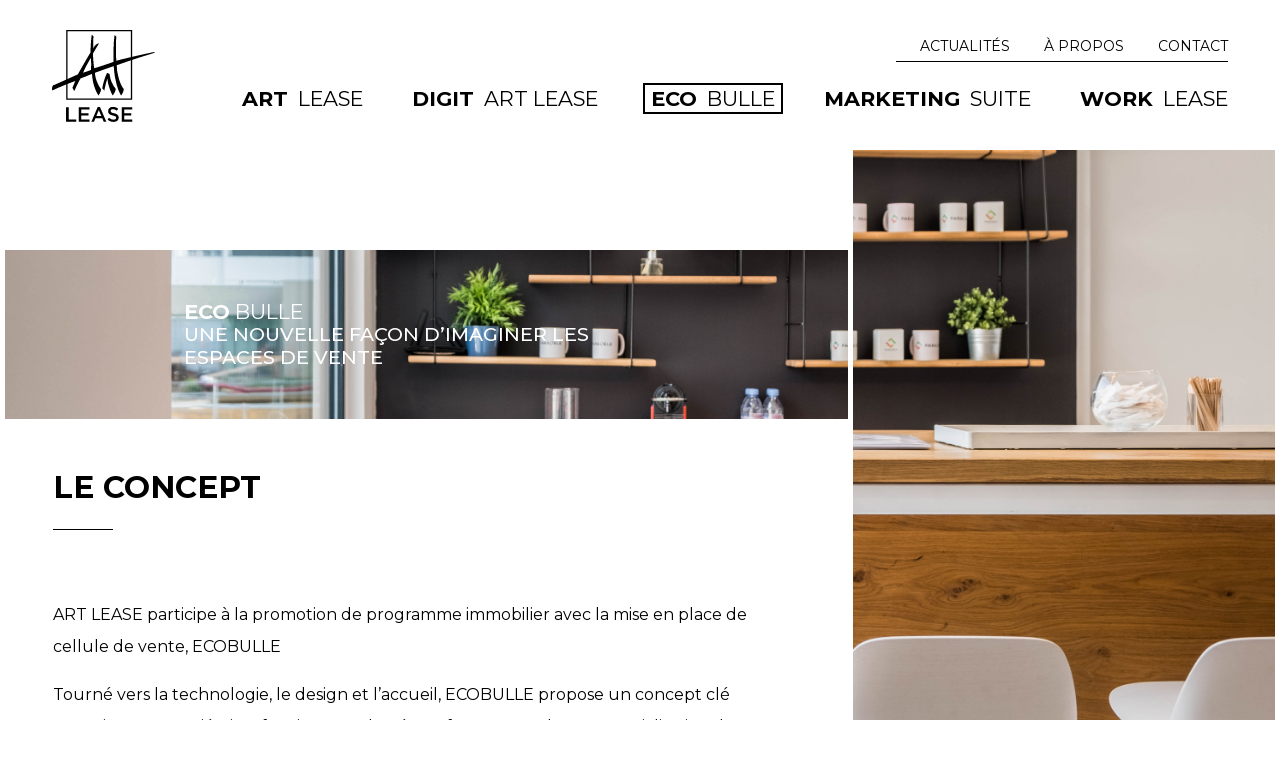

--- FILE ---
content_type: text/html; charset=UTF-8
request_url: http://www.artlease.fr/eco-bulle/?image=15-10-22-066d.jpg
body_size: 8768
content:
<!DOCTYPE html>
<html lang="fr-FR">
<head>
	<!-- Global site tag (gtag.js) - Google Analytics -->
	<!-- <script async src="https://www.googletagmanager.com/gtag/js?id=UA-110577987-1"></script>
	<script>
	window.dataLayer = window.dataLayer || [];
	function gtag(){dataLayer.push(arguments);}
	gtag('js', new Date());

	gtag('config', 'UA-110577987-1');
	</script> -->
	<!-- UIkit JS -->

	<meta charset="UTF-8">
	<meta name="viewport" content="width=device-width">
	<title>Eco Bulle &#8211; Art Lease</title>
<link rel='dns-prefetch' href='//s.w.org' />
		<script type="text/javascript">
			window._wpemojiSettings = {"baseUrl":"https:\/\/s.w.org\/images\/core\/emoji\/11\/72x72\/","ext":".png","svgUrl":"https:\/\/s.w.org\/images\/core\/emoji\/11\/svg\/","svgExt":".svg","source":{"concatemoji":"http:\/\/www.artlease.fr\/wp-includes\/js\/wp-emoji-release.min.js?ver=4.9.28"}};
			!function(e,a,t){var n,r,o,i=a.createElement("canvas"),p=i.getContext&&i.getContext("2d");function s(e,t){var a=String.fromCharCode;p.clearRect(0,0,i.width,i.height),p.fillText(a.apply(this,e),0,0);e=i.toDataURL();return p.clearRect(0,0,i.width,i.height),p.fillText(a.apply(this,t),0,0),e===i.toDataURL()}function c(e){var t=a.createElement("script");t.src=e,t.defer=t.type="text/javascript",a.getElementsByTagName("head")[0].appendChild(t)}for(o=Array("flag","emoji"),t.supports={everything:!0,everythingExceptFlag:!0},r=0;r<o.length;r++)t.supports[o[r]]=function(e){if(!p||!p.fillText)return!1;switch(p.textBaseline="top",p.font="600 32px Arial",e){case"flag":return s([55356,56826,55356,56819],[55356,56826,8203,55356,56819])?!1:!s([55356,57332,56128,56423,56128,56418,56128,56421,56128,56430,56128,56423,56128,56447],[55356,57332,8203,56128,56423,8203,56128,56418,8203,56128,56421,8203,56128,56430,8203,56128,56423,8203,56128,56447]);case"emoji":return!s([55358,56760,9792,65039],[55358,56760,8203,9792,65039])}return!1}(o[r]),t.supports.everything=t.supports.everything&&t.supports[o[r]],"flag"!==o[r]&&(t.supports.everythingExceptFlag=t.supports.everythingExceptFlag&&t.supports[o[r]]);t.supports.everythingExceptFlag=t.supports.everythingExceptFlag&&!t.supports.flag,t.DOMReady=!1,t.readyCallback=function(){t.DOMReady=!0},t.supports.everything||(n=function(){t.readyCallback()},a.addEventListener?(a.addEventListener("DOMContentLoaded",n,!1),e.addEventListener("load",n,!1)):(e.attachEvent("onload",n),a.attachEvent("onreadystatechange",function(){"complete"===a.readyState&&t.readyCallback()})),(n=t.source||{}).concatemoji?c(n.concatemoji):n.wpemoji&&n.twemoji&&(c(n.twemoji),c(n.wpemoji)))}(window,document,window._wpemojiSettings);
		</script>
		<style type="text/css">
img.wp-smiley,
img.emoji {
	display: inline !important;
	border: none !important;
	box-shadow: none !important;
	height: 1em !important;
	width: 1em !important;
	margin: 0 .07em !important;
	vertical-align: -0.1em !important;
	background: none !important;
	padding: 0 !important;
}
</style>
<link rel='stylesheet' id='dominant-colors-lazy-loading-css'  href='http://www.artlease.fr/wp-content/plugins/dominant-colors-lazy-loading/public/css/dominant-colors-lazy-loading-public.css?ver=0.6.3' type='text/css' media='all' />
<link rel='stylesheet' id='style-css'  href='http://www.artlease.fr/wp-content/themes/artlease/style.css?ver=4.9.28' type='text/css' media='all' />
<script type='text/javascript' src='http://www.artlease.fr/wp-content/themes/artlease/js/header-bundle.js?ver=1'></script>
<link rel='https://api.w.org/' href='http://www.artlease.fr/wp-json/' />
<link rel="EditURI" type="application/rsd+xml" title="RSD" href="http://www.artlease.fr/xmlrpc.php?rsd" />
<link rel="wlwmanifest" type="application/wlwmanifest+xml" href="http://www.artlease.fr/wp-includes/wlwmanifest.xml" /> 
<meta name="generator" content="WordPress 4.9.28" />
<link rel="canonical" href="http://www.artlease.fr/eco-bulle/" />
<link rel='shortlink' href='http://www.artlease.fr/?p=14' />
<link rel="alternate" type="application/json+oembed" href="http://www.artlease.fr/wp-json/oembed/1.0/embed?url=http%3A%2F%2Fwww.artlease.fr%2Feco-bulle%2F" />
<link rel="alternate" type="text/xml+oembed" href="http://www.artlease.fr/wp-json/oembed/1.0/embed?url=http%3A%2F%2Fwww.artlease.fr%2Feco-bulle%2F&#038;format=xml" />
		<style type="text/css">.recentcomments a{display:inline !important;padding:0 !important;margin:0 !important;}</style>
			<link rel="shortcut icon" href="http://www.artlease.fr/wp-content/themes/artlease/img/favicon.ico" type="image/x-icon">
</head>

<body class="page-template-default page page-id-14">
		<div id="contact-full" class="contact-full">
	<div class="frame"></div>
	<div class="content-wrapper">
		
<div id="contact" class="contact">
	<div class="inner-content">
		<a href="http://www.artlease.fr">
			<div class="logo">
				<img src="http://www.artlease.fr/wp-content/themes/artlease/img/logo.svg" alt="Logo" >
			</div>
		</a> 
		<div class="contact-info">
			<h3 class="title">Contact</h3>
			<div class="info-wrapper">
				<div class="siege-info">
					<h4 class="info-label">Siège</h4>
					<div class="info-coord">
						<a href="https://www.google.fr/maps/place/91 Rue du Faubourg Saint-Honoré,
75008 Paris
" target="_blank">
							<div class="info-coord-item">
								<img src="http://www.artlease.fr/wp-content/themes/artlease/img/location.svg" alt="position" class="info-coord-icon">
								<p><strong>91</strong> Rue du Faubourg Saint-Honoré,<br />
<strong>75008</strong> Paris</p>
							</div>
						</a>
						<a href="mailto:contact@artlease.fr
">
							<div class="info-coord-item">
								<img src="http://www.artlease.fr/wp-content/themes/artlease/img/mail.svg" alt="email" class="info-coord-icon">
								<p><strong>contact</strong>@artlease.fr</p>
							</div>
						</a>
						<a href="tel:01 46 10 98 72
">
							<div class="info-coord-item">
								<img src="http://www.artlease.fr/wp-content/themes/artlease/img/phone.svg" alt="téléphone" class="info-coord-icon">
								<p><strong>01</strong> 46 10 98 72</p>
							</div>
						</a>

					</div>
				</div>
				<div class="bureau-info">
					<h4 class="info-label">Bureaux</h4>
					<div class="info-coord">
						<a href="https://www.google.fr/maps/place/42 bis Rue Marcel Dassault,
92100 Boulogne-Billancourt
" target="_blank">
							<div class="info-coord-item">
								<img src="http://www.artlease.fr/wp-content/themes/artlease/img/location.svg" alt="position" class="info-coord-icon">
								<p><strong>42</strong> bis Rue Marcel Dassault,<br />
<strong>92100</strong> Boulogne-Billancourt</p>
							</div>
						</a>
					</div>
				</div>
			</div>
		</div>
	</div>
</div>	</div>
	<a href="" class="contact-full-cross" id="contact-full-close">
		<img src="http://www.artlease.fr/wp-content/themes/artlease/img/cross.svg" alt="close">
	</a>
</div>	<div id="loader" class="loader">
		<img class="loader-logo" src="http://www.artlease.fr/wp-content/themes/artlease/img/logo-loader.gif"" alt="loader-logo">
</div>	<div id="scroll-wrapper">
		<div class="frame"></div>
		<!--[if !IE]><!-->
		<!--<![endif]-->
		<div id="burger-menu">
	<div class="frame"></div>

	<a href="http://www.artlease.fr" class="logo" >
		<img src="http://www.artlease.fr/wp-content/themes/artlease/img/logo.svg" alt="Logo">
	</a>
	<nav class="navigation">
		<div class="menu-superior-container"><ul id="menu-superior" class="menu"><li>
<a href="http://www.artlease.fr/category/actualites/">Actualités</a></li>
<li>
<a href="#">Services</a></li>
<div class="menu-main-container"><ul id="menu-main" class="menu"><li class="">
<a href="http://www.artlease.fr/art-lease/"><span><strong>Art</strong> Lease</a>
<li class="">
<a href="http://www.artlease.fr/digit-artlease/"><span><strong>Digit</strong> Art Lease</a>
<li class=" current-menu-item">
<a href="http://www.artlease.fr/eco-bulle/"><span><strong>Eco</strong> Bulle</a>
<li class="">
<a href="http://www.artlease.fr/marketing-suite/"><span><strong>Marketing</strong> Suite</a>
<li class="">
<a href="http://www.artlease.fr/work-lease/"><span><strong>Work</strong> Lease</a>
</ul></div><li>
<a href="http://www.artlease.fr/about/">À Propos</a></li>
<li>
<a href="#contact">Contact</a></li>
</ul></div>	</nav>
	<div class="copyright">
		<strong>&copy 2026 ART LEASE </strong> - site by <a href="http://www.antoinedemiere.com" target="_blank" >Antoine DEMIERE</a>	
	</div>
</div>		<header class="mobile-header">
			<div id="burger-menu-background"></div>
			<a href="#" id="burger-menu-btn-link">
				<div class="burger-btn-wrapper">
				<div id="burger-menu-btn">
	                <div >
	                    <span class="burger-menu-span"></span>
	                </div>
	            </div>
			</div></a>
		</header>
		<header id="header" class="header">
			<div class="inner-content">
				<a href="http://www.artlease.fr" class="logo">
					<img src="http://www.artlease.fr/wp-content/themes/artlease/img/logo-black.svg" alt="Logo" >
				</a>

				<nav class="navigation">
					<div class="menu-superior-container"><ul id="menu-superior" class="menu"><li id="menu-item-291" class="menu-item menu-item-type-taxonomy menu-item-object-category menu-item-291"><a href="http://www.artlease.fr/category/actualites/">Actualités</a></li>
<li id="menu-item-292" class="menu-item menu-item-type-post_type menu-item-object-page menu-item-292"><a href="http://www.artlease.fr/about/">À Propos</a></li>
<li id="menu-item-290" class="menu-item menu-item-type-custom menu-item-object-custom menu-item-290"><a href="#contact">Contact</a></li>
</ul></div>					<div class="menu-main-container"><ul id="menu-main" class="menu"><li class="">
<a href="http://www.artlease.fr/art-lease/"><span><strong>Art</strong> Lease</a>
<li class="">
<a href="http://www.artlease.fr/digit-artlease/"><span><strong>Digit</strong> Art Lease</a>
<li class=" current-menu-item">
<a href="http://www.artlease.fr/eco-bulle/"><span><strong>Eco</strong> Bulle</a>
<li class="">
<a href="http://www.artlease.fr/marketing-suite/"><span><strong>Marketing</strong> Suite</a>
<li class="">
<a href="http://www.artlease.fr/work-lease/"><span><strong>Work</strong> Lease</a>
</ul></div>				</nav>
			</div>
		</header>

		<div id="page">	



<!-- site-content -->
<div class="site-content">
	<div class="page">
			<div class="section-container-concept section-container">
			<div 
				class="image-header background-img" 
				data-background-img="http://www.artlease.fr/wp-content/uploads/2018/11/DSCF8248-HDR-Modifier.jpg" 
				data-img-tablet="http://www.artlease.fr/wp-content/uploads/2018/11/DSCF8248-HDR-Modifier-1024x683.jpg"
				>
				<div class="top-overhang col-md-8 col-sm-10 col-xs-12">
					<div class="top-overhang-white"></div>
					<div class="header-statement">
						<div class="statement">
							<div class="contents-slogan" >
								<div class="contents-slogan-wrapper">
									<strong>Eco</strong> Bulle									<p>UNE NOUVELLE FAÇON D&rsquo;IMAGINER LES ESPACES DE VENTE</p>
								</div>							
							</div>
						</div>
					</div>
					<div class="concept-contents contents">
						<div class="conpt-contents-wrapper contents-wrapper ">
							<h2>LE CONCEPT</h2>
<p>ART LEASE participe à la promotion de programme immobilier avec la mise en place de cellule de vente, ECOBULLE</p>
<p>Tourné vers la technologie, le design et l’accueil, ECOBULLE propose un concept clé en main aux propriétaires fonciers afin de gérer efficacement la commercialisation de leurs biens immobiliers, que ce soit à la location ou à la vente.</p>
						</div>
					</div>
				</div>
			</div>
		</div>
				<div class="section-container-conditions section-container" >
			<div 
				class="image-header" 
				data-background-img="http://www.artlease.fr/wp-content/uploads/2018/11/DSCF8284-HDR.jpg"
				data-img-tablet="http://www.artlease.fr/wp-content/uploads/2018/11/DSCF8284-HDR-683x1024.jpg"
				>
				<div class="top-overhang-white-wrapper col-md-4 col-sm-2 col-xs-0">
					<div class="top-overhang-white"></div>
					<div class="top-overhang-white end"></div>
				</div>
				<div class="top-overhang col-md-8 col-sm-10 col-xs-12">
					<div class="contents-slogan"></div>
					<div class="conditions-contents contents">
						<div class="conpt-contents-wrapper contents-wrapper">
							<h2>LE CONSEIL</h2>
<p>ECOBULLE invite à la rencontre, à la communication et propose des bulles de vente adaptées aux besoins techniques et financiers de ses interlocuteurs.</p>
<p>Une bulle de vente entièrement réalisée en bois avec un accès sécurisé vers le chantier.</p>
<p>ECOBULLE offre aux utilisateurs un espace chaleureux et haut de gamme composé de différentes zones d&rsquo;accueil, salle de réunion, lounge, table haute / machine à café, et leur permet de communiquer efficacement sur le programme en cours grâce à des outils performants.</p>
						</div>
					</div>
					<div class="contents-slogan end"></div>
				</div>
			</div>
		</div>
			<div class="section-container-realisations" >
		<div class="top-overhang col-md-8 col-sm-10 col-xs-12">
			<div class="contents">
				<div class="contents-wrapper">
					<h2 class="title">Nos réalisations</h2>
				</div>
			</div>
		</div>
	
		<script>var galleryItems = [{"large-img":"http:\/\/www.artlease.fr\/wp-content\/uploads\/2018\/11\/DSCF8273-HDR-1024x683.jpg","small-img":"http:\/\/www.artlease.fr\/wp-content\/uploads\/2018\/11\/DSCF8273-HDR-150x150.jpg","banner-img":"http:\/\/www.artlease.fr\/wp-content\/uploads\/2018\/11\/DSCF8273-HDR-1024x1024.jpg","caption":"","description":"","file":"DSCF8273-HDR.jpg","alt":"","isOeuvre":false,"id":5},{"large-img":"http:\/\/www.artlease.fr\/wp-content\/uploads\/2020\/06\/ECOBULE-ALPHABET-Terrasse-04-1024x504.jpg","small-img":"http:\/\/www.artlease.fr\/wp-content\/uploads\/2020\/06\/ECOBULE-ALPHABET-Terrasse-04-150x150.jpg","banner-img":"http:\/\/www.artlease.fr\/wp-content\/uploads\/2020\/06\/ECOBULE-ALPHABET-Terrasse-04-1024x1024.jpg","caption":"","description":"","file":"ECOBULE-ALPHABET-Terrasse-04.jpg","alt":"","isOeuvre":false,"id":26},{"large-img":"http:\/\/www.artlease.fr\/wp-content\/uploads\/2019\/06\/Ecobulle-ISSY-07.jpg","small-img":"http:\/\/www.artlease.fr\/wp-content\/uploads\/2019\/06\/Ecobulle-ISSY-07-150x150.jpg","banner-img":"http:\/\/www.artlease.fr\/wp-content\/uploads\/2019\/06\/Ecobulle-ISSY-07.jpg","caption":"","description":"","file":"Ecobulle-ISSY-07.jpg","alt":"","isOeuvre":false,"id":15},{"large-img":"http:\/\/www.artlease.fr\/wp-content\/uploads\/2020\/06\/PHOTO-2020-06-10-12-41-02-2-768x1024.jpg","small-img":"http:\/\/www.artlease.fr\/wp-content\/uploads\/2020\/06\/PHOTO-2020-06-10-12-41-02-2-150x150.jpg","banner-img":"http:\/\/www.artlease.fr\/wp-content\/uploads\/2020\/06\/PHOTO-2020-06-10-12-41-02-2-1024x1024.jpg","caption":"","description":"","file":"PHOTO-2020-06-10-12-41-02-2.jpg","alt":"","isOeuvre":false,"id":28},{"large-img":"http:\/\/www.artlease.fr\/wp-content\/uploads\/2018\/11\/DSCF8248-HDR-Modifier-1024x683.jpg","small-img":"http:\/\/www.artlease.fr\/wp-content\/uploads\/2018\/11\/DSCF8248-HDR-Modifier-150x150.jpg","banner-img":"http:\/\/www.artlease.fr\/wp-content\/uploads\/2018\/11\/DSCF8248-HDR-Modifier-1024x1024.jpg","caption":"","description":"","file":"DSCF8248-HDR-Modifier.jpg","alt":"","isOeuvre":false,"id":11},{"large-img":"http:\/\/www.artlease.fr\/wp-content\/uploads\/2019\/06\/ECOBULES-PARALLELEV5-02.jpg","small-img":"http:\/\/www.artlease.fr\/wp-content\/uploads\/2019\/06\/ECOBULES-PARALLELEV5-02-150x150.jpg","banner-img":"http:\/\/www.artlease.fr\/wp-content\/uploads\/2019\/06\/ECOBULES-PARALLELEV5-02.jpg","caption":"","description":"","file":"ECOBULES-PARALLELEV5-02.jpg","alt":"","isOeuvre":false,"id":13},{"large-img":"http:\/\/www.artlease.fr\/wp-content\/uploads\/2018\/09\/15-10-22-066d-1024x683.jpg","small-img":"http:\/\/www.artlease.fr\/wp-content\/uploads\/2018\/09\/15-10-22-066d-150x150.jpg","banner-img":"http:\/\/www.artlease.fr\/wp-content\/uploads\/2018\/09\/15-10-22-066d-1024x800.jpg","caption":"","description":"","file":"15-10-22-066d.jpg","alt":"","isOeuvre":false,"id":0},{"large-img":"http:\/\/www.artlease.fr\/wp-content\/uploads\/2018\/11\/DSCF8284-HDR-683x1024.jpg","small-img":"http:\/\/www.artlease.fr\/wp-content\/uploads\/2018\/11\/DSCF8284-HDR-150x150.jpg","banner-img":"http:\/\/www.artlease.fr\/wp-content\/uploads\/2018\/11\/DSCF8284-HDR-1024x1024.jpg","caption":"","description":"","file":"DSCF8284-HDR.jpg","alt":"","isOeuvre":false,"id":10},{"large-img":"http:\/\/www.artlease.fr\/wp-content\/uploads\/2018\/11\/DSCF8243-HDR-1024x683.jpg","small-img":"http:\/\/www.artlease.fr\/wp-content\/uploads\/2018\/11\/DSCF8243-HDR-150x150.jpg","banner-img":"http:\/\/www.artlease.fr\/wp-content\/uploads\/2018\/11\/DSCF8243-HDR-1024x1024.jpg","caption":"","description":"","file":"DSCF8243-HDR.jpg","alt":"","isOeuvre":false,"id":12},{"large-img":"http:\/\/www.artlease.fr\/wp-content\/uploads\/2018\/11\/DSCF8209-HDR-1024x683.jpg","small-img":"http:\/\/www.artlease.fr\/wp-content\/uploads\/2018\/11\/DSCF8209-HDR-150x150.jpg","banner-img":"http:\/\/www.artlease.fr\/wp-content\/uploads\/2018\/11\/DSCF8209-HDR-1024x1024.jpg","caption":"","description":"","file":"DSCF8209-HDR.jpg","alt":"","isOeuvre":false,"id":17},{"large-img":"http:\/\/www.artlease.fr\/wp-content\/uploads\/2021\/02\/NH8_4091-1024x683.jpg","small-img":"http:\/\/www.artlease.fr\/wp-content\/uploads\/2021\/02\/NH8_4091-150x150.jpg","banner-img":"http:\/\/www.artlease.fr\/wp-content\/uploads\/2021\/02\/NH8_4091-1024x1024.jpg","caption":"","description":"","file":"NH8_4091-e1617365706887.jpg","alt":"","isOeuvre":false,"id":34},{"large-img":"http:\/\/www.artlease.fr\/wp-content\/uploads\/2020\/06\/ECOBULE-ALPHABET-00-1024x504.jpg","small-img":"http:\/\/www.artlease.fr\/wp-content\/uploads\/2020\/06\/ECOBULE-ALPHABET-00-150x150.jpg","banner-img":"http:\/\/www.artlease.fr\/wp-content\/uploads\/2020\/06\/ECOBULE-ALPHABET-00-1024x1024.jpg","caption":"","description":"","file":"ECOBULE-ALPHABET-00.jpg","alt":"","isOeuvre":false,"id":21},{"large-img":"http:\/\/www.artlease.fr\/wp-content\/uploads\/2018\/09\/15-10-22-072d-1024x683.jpg","small-img":"http:\/\/www.artlease.fr\/wp-content\/uploads\/2018\/09\/15-10-22-072d-150x150.jpg","banner-img":"http:\/\/www.artlease.fr\/wp-content\/uploads\/2018\/09\/15-10-22-072d-1024x800.jpg","caption":"","description":"","file":"15-10-22-072d.jpg","alt":"","isOeuvre":false,"id":2},{"large-img":"http:\/\/www.artlease.fr\/wp-content\/uploads\/2018\/09\/15-10-22-069d_1-1024x683.jpg","small-img":"http:\/\/www.artlease.fr\/wp-content\/uploads\/2018\/09\/15-10-22-069d_1-150x150.jpg","banner-img":"http:\/\/www.artlease.fr\/wp-content\/uploads\/2018\/09\/15-10-22-069d_1-1024x800.jpg","caption":"","description":"","file":"15-10-22-069d_1.jpg","alt":"","isOeuvre":false,"id":1},{"large-img":"http:\/\/www.artlease.fr\/wp-content\/uploads\/2020\/06\/ECOBULE-ALPHABET-03-1024x504.jpg","small-img":"http:\/\/www.artlease.fr\/wp-content\/uploads\/2020\/06\/ECOBULE-ALPHABET-03-150x150.jpg","banner-img":"http:\/\/www.artlease.fr\/wp-content\/uploads\/2020\/06\/ECOBULE-ALPHABET-03-1024x1024.jpg","caption":"","description":"","file":"ECOBULE-ALPHABET-03.jpg","alt":"","isOeuvre":false,"id":23},{"large-img":"http:\/\/www.artlease.fr\/wp-content\/uploads\/2018\/11\/DSCF8240-HDR-1024x683.jpg","small-img":"http:\/\/www.artlease.fr\/wp-content\/uploads\/2018\/11\/DSCF8240-HDR-150x150.jpg","banner-img":"http:\/\/www.artlease.fr\/wp-content\/uploads\/2018\/11\/DSCF8240-HDR-1024x1024.jpg","caption":"","description":"","file":"DSCF8240-HDR.jpg","alt":"","isOeuvre":false,"id":9},{"large-img":"http:\/\/www.artlease.fr\/wp-content\/uploads\/2020\/06\/PHOTO-2020-06-10-12-41-04-768x1024.jpg","small-img":"http:\/\/www.artlease.fr\/wp-content\/uploads\/2020\/06\/PHOTO-2020-06-10-12-41-04-150x150.jpg","banner-img":"http:\/\/www.artlease.fr\/wp-content\/uploads\/2020\/06\/PHOTO-2020-06-10-12-41-04-1024x1024.jpg","caption":"","description":"","file":"PHOTO-2020-06-10-12-41-04.jpg","alt":"","isOeuvre":false,"id":27},{"large-img":"http:\/\/www.artlease.fr\/wp-content\/uploads\/2020\/06\/ECOBULLE_KEIKO_V2FINAL-09-1024x504.jpg","small-img":"http:\/\/www.artlease.fr\/wp-content\/uploads\/2020\/06\/ECOBULLE_KEIKO_V2FINAL-09-150x150.jpg","banner-img":"http:\/\/www.artlease.fr\/wp-content\/uploads\/2020\/06\/ECOBULLE_KEIKO_V2FINAL-09-1024x1024.jpg","caption":"","description":"","file":"ECOBULLE_KEIKO_V2FINAL-09.jpg","alt":"","isOeuvre":false,"id":31},{"large-img":"http:\/\/www.artlease.fr\/wp-content\/uploads\/2021\/02\/NH8_4115-1024x683.jpg","small-img":"http:\/\/www.artlease.fr\/wp-content\/uploads\/2021\/02\/NH8_4115-150x150.jpg","banner-img":"http:\/\/www.artlease.fr\/wp-content\/uploads\/2021\/02\/NH8_4115-1024x1024.jpg","caption":"","description":"","file":"NH8_4115.jpg","alt":"","isOeuvre":false,"id":36},{"large-img":"http:\/\/www.artlease.fr\/wp-content\/uploads\/2018\/09\/ECOBULES-PARALLELE-V6-00-1024x518.jpg","small-img":"http:\/\/www.artlease.fr\/wp-content\/uploads\/2018\/09\/ECOBULES-PARALLELE-V6-00-150x150.jpg","banner-img":"http:\/\/www.artlease.fr\/wp-content\/uploads\/2018\/09\/ECOBULES-PARALLELE-V6-00-1024x1024.jpg","caption":"","description":"","file":"ECOBULES-PARALLELE-V6-00.jpg","alt":"","isOeuvre":false,"id":19},{"large-img":"http:\/\/www.artlease.fr\/wp-content\/uploads\/2020\/06\/ECOBULE-ALPHABET-Terrasse-03-1024x504.jpg","small-img":"http:\/\/www.artlease.fr\/wp-content\/uploads\/2020\/06\/ECOBULE-ALPHABET-Terrasse-03-150x150.jpg","banner-img":"http:\/\/www.artlease.fr\/wp-content\/uploads\/2020\/06\/ECOBULE-ALPHABET-Terrasse-03-1024x1024.jpg","caption":"","description":"","file":"ECOBULE-ALPHABET-Terrasse-03.jpg","alt":"","isOeuvre":false,"id":25},{"large-img":"http:\/\/www.artlease.fr\/wp-content\/uploads\/2018\/11\/DSCF8221-HDR-1024x683.jpg","small-img":"http:\/\/www.artlease.fr\/wp-content\/uploads\/2018\/11\/DSCF8221-HDR-150x150.jpg","banner-img":"http:\/\/www.artlease.fr\/wp-content\/uploads\/2018\/11\/DSCF8221-HDR-1024x1024.jpg","caption":"","description":"","file":"DSCF8221-HDR.jpg","alt":"","isOeuvre":false,"id":8},{"large-img":"http:\/\/www.artlease.fr\/wp-content\/uploads\/2020\/06\/PHOTO-2020-06-10-12-41-00-2-768x1024.jpg","small-img":"http:\/\/www.artlease.fr\/wp-content\/uploads\/2020\/06\/PHOTO-2020-06-10-12-41-00-2-150x150.jpg","banner-img":"http:\/\/www.artlease.fr\/wp-content\/uploads\/2020\/06\/PHOTO-2020-06-10-12-41-00-2-1024x1024.jpg","caption":"","description":"","file":"PHOTO-2020-06-10-12-41-00-2.jpg","alt":"","isOeuvre":false,"id":29},{"large-img":"http:\/\/www.artlease.fr\/wp-content\/uploads\/2020\/06\/ECOBULE-ALPHABET-01-1024x504.jpg","small-img":"http:\/\/www.artlease.fr\/wp-content\/uploads\/2020\/06\/ECOBULE-ALPHABET-01-150x150.jpg","banner-img":"http:\/\/www.artlease.fr\/wp-content\/uploads\/2020\/06\/ECOBULE-ALPHABET-01-1024x1024.jpg","caption":"","description":"","file":"ECOBULE-ALPHABET-01.jpg","alt":"","isOeuvre":false,"id":22},{"large-img":"http:\/\/www.artlease.fr\/wp-content\/uploads\/2018\/09\/15-10-22-108d-1024x682.jpg","small-img":"http:\/\/www.artlease.fr\/wp-content\/uploads\/2018\/09\/15-10-22-108d-150x150.jpg","banner-img":"http:\/\/www.artlease.fr\/wp-content\/uploads\/2018\/09\/15-10-22-108d-1024x799.jpg","caption":"","description":"","file":"15-10-22-108d.jpg","alt":"","isOeuvre":false,"id":3},{"large-img":"http:\/\/www.artlease.fr\/wp-content\/uploads\/2021\/02\/NH8_4073-1024x683.jpg","small-img":"http:\/\/www.artlease.fr\/wp-content\/uploads\/2021\/02\/NH8_4073-150x150.jpg","banner-img":"http:\/\/www.artlease.fr\/wp-content\/uploads\/2021\/02\/NH8_4073-1024x1024.jpg","caption":"","description":"","file":"NH8_4073.jpg","alt":"","isOeuvre":false,"id":33},{"large-img":"http:\/\/www.artlease.fr\/wp-content\/uploads\/2018\/11\/DSCF8218-1024x683.jpg","small-img":"http:\/\/www.artlease.fr\/wp-content\/uploads\/2018\/11\/DSCF8218-150x150.jpg","banner-img":"http:\/\/www.artlease.fr\/wp-content\/uploads\/2018\/11\/DSCF8218-1024x1024.jpg","caption":"","description":"","file":"DSCF8218.jpg","alt":"","isOeuvre":false,"id":6},{"large-img":"http:\/\/www.artlease.fr\/wp-content\/uploads\/2020\/06\/ECOBULLE_KEIKO_V2FINAL-08-1024x504.jpg","small-img":"http:\/\/www.artlease.fr\/wp-content\/uploads\/2020\/06\/ECOBULLE_KEIKO_V2FINAL-08-150x150.jpg","banner-img":"http:\/\/www.artlease.fr\/wp-content\/uploads\/2020\/06\/ECOBULLE_KEIKO_V2FINAL-08-1024x1024.jpg","caption":"","description":"","file":"ECOBULLE_KEIKO_V2FINAL-08.jpg","alt":"","isOeuvre":false,"id":30},{"large-img":"http:\/\/www.artlease.fr\/wp-content\/uploads\/2018\/11\/DSCF8258-HDR-1024x683.jpg","small-img":"http:\/\/www.artlease.fr\/wp-content\/uploads\/2018\/11\/DSCF8258-HDR-150x150.jpg","banner-img":"http:\/\/www.artlease.fr\/wp-content\/uploads\/2018\/11\/DSCF8258-HDR-1024x1024.jpg","caption":"","description":"","file":"DSCF8258-HDR.jpg","alt":"","isOeuvre":false,"id":4},{"large-img":"http:\/\/www.artlease.fr\/wp-content\/uploads\/2021\/02\/NH8_4058-1024x683.jpg","small-img":"http:\/\/www.artlease.fr\/wp-content\/uploads\/2021\/02\/NH8_4058-150x150.jpg","banner-img":"http:\/\/www.artlease.fr\/wp-content\/uploads\/2021\/02\/NH8_4058-1024x1024.jpg","caption":"","description":"","file":"NH8_4058.jpg","alt":"","isOeuvre":false,"id":32},{"large-img":"http:\/\/www.artlease.fr\/wp-content\/uploads\/2018\/11\/DSCF8214-HDR-1024x683.jpg","small-img":"http:\/\/www.artlease.fr\/wp-content\/uploads\/2018\/11\/DSCF8214-HDR-150x150.jpg","banner-img":"http:\/\/www.artlease.fr\/wp-content\/uploads\/2018\/11\/DSCF8214-HDR-1024x1024.jpg","caption":"","description":"","file":"DSCF8214-HDR.jpg","alt":"","isOeuvre":false,"id":7},{"large-img":"http:\/\/www.artlease.fr\/wp-content\/uploads\/2019\/06\/Ecobulle-ISSY-06.jpg","small-img":"http:\/\/www.artlease.fr\/wp-content\/uploads\/2019\/06\/Ecobulle-ISSY-06-150x150.jpg","banner-img":"http:\/\/www.artlease.fr\/wp-content\/uploads\/2019\/06\/Ecobulle-ISSY-06.jpg","caption":"","description":"","file":"Ecobulle-ISSY-06.jpg","alt":"","isOeuvre":false,"id":14},{"large-img":"http:\/\/www.artlease.fr\/wp-content\/uploads\/2021\/02\/NH8_4131-1024x683.jpg","small-img":"http:\/\/www.artlease.fr\/wp-content\/uploads\/2021\/02\/NH8_4131-150x150.jpg","banner-img":"http:\/\/www.artlease.fr\/wp-content\/uploads\/2021\/02\/NH8_4131-1024x1024.jpg","caption":"","description":"","file":"NH8_4131-e1617365878398.jpg","alt":"","isOeuvre":false,"id":37},{"large-img":"http:\/\/www.artlease.fr\/wp-content\/uploads\/2019\/06\/ECOBULE1.1.jpg","small-img":"http:\/\/www.artlease.fr\/wp-content\/uploads\/2019\/06\/ECOBULE1.1-150x150.jpg","banner-img":"http:\/\/www.artlease.fr\/wp-content\/uploads\/2019\/06\/ECOBULE1.1.jpg","caption":"","description":"","file":"ECOBULE1.1.jpg","alt":"","isOeuvre":false,"id":16},{"large-img":"http:\/\/www.artlease.fr\/wp-content\/uploads\/2018\/09\/Cafette-1-1024x528.jpg","small-img":"http:\/\/www.artlease.fr\/wp-content\/uploads\/2018\/09\/Cafette-1-150x150.jpg","banner-img":"http:\/\/www.artlease.fr\/wp-content\/uploads\/2018\/09\/Cafette-1-1024x1024.jpg","caption":"","description":"","file":"Cafette-1.jpg","alt":"","isOeuvre":false,"id":18},{"large-img":"http:\/\/www.artlease.fr\/wp-content\/uploads\/2018\/09\/ECOBULES-PARALLELE-V6-01-1024x518.jpg","small-img":"http:\/\/www.artlease.fr\/wp-content\/uploads\/2018\/09\/ECOBULES-PARALLELE-V6-01-150x150.jpg","banner-img":"http:\/\/www.artlease.fr\/wp-content\/uploads\/2018\/09\/ECOBULES-PARALLELE-V6-01-1024x1024.jpg","caption":"","description":"","file":"ECOBULES-PARALLELE-V6-01.jpg","alt":"","isOeuvre":false,"id":20},{"large-img":"http:\/\/www.artlease.fr\/wp-content\/uploads\/2021\/02\/NH8_4096-1024x683.jpg","small-img":"http:\/\/www.artlease.fr\/wp-content\/uploads\/2021\/02\/NH8_4096-150x150.jpg","banner-img":"http:\/\/www.artlease.fr\/wp-content\/uploads\/2021\/02\/NH8_4096-1024x1024.jpg","caption":"","description":"","file":"NH8_4096.jpg","alt":"","isOeuvre":false,"id":35},{"large-img":"http:\/\/www.artlease.fr\/wp-content\/uploads\/2020\/06\/ECOBULE-ALPHABET-Terrasse-02-1024x504.jpg","small-img":"http:\/\/www.artlease.fr\/wp-content\/uploads\/2020\/06\/ECOBULE-ALPHABET-Terrasse-02-150x150.jpg","banner-img":"http:\/\/www.artlease.fr\/wp-content\/uploads\/2020\/06\/ECOBULE-ALPHABET-Terrasse-02-1024x1024.jpg","caption":"","description":"","file":"ECOBULE-ALPHABET-Terrasse-02.jpg","alt":"","isOeuvre":false,"id":24}];</script>
<div id="gallery" class="gallery">
	<div class="uk-margin">
        <div id="parralax-grid" class="uk-grid" data-uk-grid-parallax="">
				        		<div class="gallery-photo">
			            <a
			            	class="gallery-photo-link" 
			            	href="http://www.artlease.fr/eco-bulle/?image=DSCF8273-HDR.jpg#oeuvre?id=5"
			            	data-img-id="5"
			            	>
			            	<div class="uk-grid-margin" data-background-img="http://www.artlease.fr/wp-content/uploads/2018/11/DSCF8273-HDR-1024x683.jpg" data-is-gallery="true">
				            				            		<div class="gallery-photo-overlay" style="background-color: #beaba2">
			            			<div class="gallery-photo-info">
			            				<h3 class="caption"></h3>
			            				<h3 class="description"></h3>
			            			</div>
			            		</div>
			            	</div>
		            	</a>
		        	</div>
		        	        		<div class="gallery-photo">
			            <a
			            	class="gallery-photo-link" 
			            	href="http://www.artlease.fr/eco-bulle/?image=ECOBULE-ALPHABET-Terrasse-04.jpg#oeuvre?id=26"
			            	data-img-id="26"
			            	>
			            	<div class="uk-grid-margin" data-background-img="http://www.artlease.fr/wp-content/uploads/2020/06/ECOBULE-ALPHABET-Terrasse-04-1024x504.jpg" data-is-gallery="true">
				            				            		<div class="gallery-photo-overlay" style="background-color: #c1bfba">
			            			<div class="gallery-photo-info">
			            				<h3 class="caption"></h3>
			            				<h3 class="description"></h3>
			            			</div>
			            		</div>
			            	</div>
		            	</a>
		        	</div>
		        	        		<div class="gallery-photo">
			            <a
			            	class="gallery-photo-link" 
			            	href="http://www.artlease.fr/eco-bulle/?image=Ecobulle-ISSY-07.jpg#oeuvre?id=15"
			            	data-img-id="15"
			            	>
			            	<div class="uk-grid-margin" data-background-img="http://www.artlease.fr/wp-content/uploads/2019/06/Ecobulle-ISSY-07.jpg" data-is-gallery="true">
				            				            		<div class="gallery-photo-overlay" style="background-color: #b1b0ae">
			            			<div class="gallery-photo-info">
			            				<h3 class="caption"></h3>
			            				<h3 class="description"></h3>
			            			</div>
			            		</div>
			            	</div>
		            	</a>
		        	</div>
		        	        		<div class="gallery-photo">
			            <a
			            	class="gallery-photo-link" 
			            	href="http://www.artlease.fr/eco-bulle/?image=PHOTO-2020-06-10-12-41-02-2.jpg#oeuvre?id=28"
			            	data-img-id="28"
			            	>
			            	<div class="uk-grid-margin" data-background-img="http://www.artlease.fr/wp-content/uploads/2020/06/PHOTO-2020-06-10-12-41-02-2-768x1024.jpg" data-is-gallery="true">
				            				            		<div class="gallery-photo-overlay" style="background-color: #b1aaa7">
			            			<div class="gallery-photo-info">
			            				<h3 class="caption"></h3>
			            				<h3 class="description"></h3>
			            			</div>
			            		</div>
			            	</div>
		            	</a>
		        	</div>
		        	        		<div class="gallery-photo">
			            <a
			            	class="gallery-photo-link" 
			            	href="http://www.artlease.fr/eco-bulle/?image=DSCF8248-HDR-Modifier.jpg#oeuvre?id=11"
			            	data-img-id="11"
			            	>
			            	<div class="uk-grid-margin" data-background-img="http://www.artlease.fr/wp-content/uploads/2018/11/DSCF8248-HDR-Modifier-1024x683.jpg" data-is-gallery="true">
				            				            		<div class="gallery-photo-overlay" style="background-color: #a59f9b">
			            			<div class="gallery-photo-info">
			            				<h3 class="caption"></h3>
			            				<h3 class="description"></h3>
			            			</div>
			            		</div>
			            	</div>
		            	</a>
		        	</div>
		        	        		<div class="gallery-photo">
			            <a
			            	class="gallery-photo-link" 
			            	href="http://www.artlease.fr/eco-bulle/?image=ECOBULES-PARALLELEV5-02.jpg#oeuvre?id=13"
			            	data-img-id="13"
			            	>
			            	<div class="uk-grid-margin" data-background-img="http://www.artlease.fr/wp-content/uploads/2019/06/ECOBULES-PARALLELEV5-02.jpg" data-is-gallery="true">
				            				            		<div class="gallery-photo-overlay" style="background-color: #989b90">
			            			<div class="gallery-photo-info">
			            				<h3 class="caption"></h3>
			            				<h3 class="description"></h3>
			            			</div>
			            		</div>
			            	</div>
		            	</a>
		        	</div>
		        	        		<div class="gallery-photo">
			            <a
			            	class="gallery-photo-link" 
			            	href="http://www.artlease.fr/eco-bulle/?image=15-10-22-066d.jpg#oeuvre?id=0"
			            	data-img-id="0"
			            	>
			            	<div class="uk-grid-margin" data-background-img="http://www.artlease.fr/wp-content/uploads/2018/09/15-10-22-066d-1024x683.jpg" data-is-gallery="true">
				            				            		<div class="gallery-photo-overlay" style="background-color: #bfbbb6">
			            			<div class="gallery-photo-info">
			            				<h3 class="caption"></h3>
			            				<h3 class="description"></h3>
			            			</div>
			            		</div>
			            	</div>
		            	</a>
		        	</div>
		        	        		<div class="gallery-photo">
			            <a
			            	class="gallery-photo-link" 
			            	href="http://www.artlease.fr/eco-bulle/?image=DSCF8284-HDR.jpg#oeuvre?id=10"
			            	data-img-id="10"
			            	>
			            	<div class="uk-grid-margin" data-background-img="http://www.artlease.fr/wp-content/uploads/2018/11/DSCF8284-HDR-683x1024.jpg" data-is-gallery="true">
				            				            		<div class="gallery-photo-overlay" style="background-color: #c1c1bc">
			            			<div class="gallery-photo-info">
			            				<h3 class="caption"></h3>
			            				<h3 class="description"></h3>
			            			</div>
			            		</div>
			            	</div>
		            	</a>
		        	</div>
		        	        		<div class="gallery-photo">
			            <a
			            	class="gallery-photo-link" 
			            	href="http://www.artlease.fr/eco-bulle/?image=DSCF8243-HDR.jpg#oeuvre?id=12"
			            	data-img-id="12"
			            	>
			            	<div class="uk-grid-margin" data-background-img="http://www.artlease.fr/wp-content/uploads/2018/11/DSCF8243-HDR-1024x683.jpg" data-is-gallery="true">
				            				            		<div class="gallery-photo-overlay" style="background-color: #b6afa5">
			            			<div class="gallery-photo-info">
			            				<h3 class="caption"></h3>
			            				<h3 class="description"></h3>
			            			</div>
			            		</div>
			            	</div>
		            	</a>
		        	</div>
		        	        		<div class="gallery-photo">
			            <a
			            	class="gallery-photo-link" 
			            	href="http://www.artlease.fr/eco-bulle/?image=DSCF8209-HDR.jpg#oeuvre?id=17"
			            	data-img-id="17"
			            	>
			            	<div class="uk-grid-margin" data-background-img="http://www.artlease.fr/wp-content/uploads/2018/11/DSCF8209-HDR-1024x683.jpg" data-is-gallery="true">
				            				            		<div class="gallery-photo-overlay" style="background-color: #aca191">
			            			<div class="gallery-photo-info">
			            				<h3 class="caption"></h3>
			            				<h3 class="description"></h3>
			            			</div>
			            		</div>
			            	</div>
		            	</a>
		        	</div>
		        	        		<div class="gallery-photo">
			            <a
			            	class="gallery-photo-link" 
			            	href="http://www.artlease.fr/eco-bulle/?image=NH8_4091-e1617365706887.jpg#oeuvre?id=34"
			            	data-img-id="34"
			            	>
			            	<div class="uk-grid-margin" data-background-img="http://www.artlease.fr/wp-content/uploads/2021/02/NH8_4091-1024x683.jpg" data-is-gallery="true">
				            				            		<div class="gallery-photo-overlay" style="background-color: #9b928b">
			            			<div class="gallery-photo-info">
			            				<h3 class="caption"></h3>
			            				<h3 class="description"></h3>
			            			</div>
			            		</div>
			            	</div>
		            	</a>
		        	</div>
		        	        		<div class="gallery-photo">
			            <a
			            	class="gallery-photo-link" 
			            	href="http://www.artlease.fr/eco-bulle/?image=ECOBULE-ALPHABET-00.jpg#oeuvre?id=21"
			            	data-img-id="21"
			            	>
			            	<div class="uk-grid-margin" data-background-img="http://www.artlease.fr/wp-content/uploads/2020/06/ECOBULE-ALPHABET-00-1024x504.jpg" data-is-gallery="true">
				            				            		<div class="gallery-photo-overlay" style="background-color: #dcd9d4">
			            			<div class="gallery-photo-info">
			            				<h3 class="caption"></h3>
			            				<h3 class="description"></h3>
			            			</div>
			            		</div>
			            	</div>
		            	</a>
		        	</div>
		        	        		<div class="gallery-photo">
			            <a
			            	class="gallery-photo-link" 
			            	href="http://www.artlease.fr/eco-bulle/?image=15-10-22-072d.jpg#oeuvre?id=2"
			            	data-img-id="2"
			            	>
			            	<div class="uk-grid-margin" data-background-img="http://www.artlease.fr/wp-content/uploads/2018/09/15-10-22-072d-1024x683.jpg" data-is-gallery="true">
				            				            		<div class="gallery-photo-overlay" style="background-color: #c2beb7">
			            			<div class="gallery-photo-info">
			            				<h3 class="caption"></h3>
			            				<h3 class="description"></h3>
			            			</div>
			            		</div>
			            	</div>
		            	</a>
		        	</div>
		        	        		<div class="gallery-photo">
			            <a
			            	class="gallery-photo-link" 
			            	href="http://www.artlease.fr/eco-bulle/?image=15-10-22-069d_1.jpg#oeuvre?id=1"
			            	data-img-id="1"
			            	>
			            	<div class="uk-grid-margin" data-background-img="http://www.artlease.fr/wp-content/uploads/2018/09/15-10-22-069d_1-1024x683.jpg" data-is-gallery="true">
				            				            		<div class="gallery-photo-overlay" style="background-color: #beb9ae">
			            			<div class="gallery-photo-info">
			            				<h3 class="caption"></h3>
			            				<h3 class="description"></h3>
			            			</div>
			            		</div>
			            	</div>
		            	</a>
		        	</div>
		        	        		<div class="gallery-photo">
			            <a
			            	class="gallery-photo-link" 
			            	href="http://www.artlease.fr/eco-bulle/?image=ECOBULE-ALPHABET-03.jpg#oeuvre?id=23"
			            	data-img-id="23"
			            	>
			            	<div class="uk-grid-margin" data-background-img="http://www.artlease.fr/wp-content/uploads/2020/06/ECOBULE-ALPHABET-03-1024x504.jpg" data-is-gallery="true">
				            				            		<div class="gallery-photo-overlay" style="background-color: #837e73">
			            			<div class="gallery-photo-info">
			            				<h3 class="caption"></h3>
			            				<h3 class="description"></h3>
			            			</div>
			            		</div>
			            	</div>
		            	</a>
		        	</div>
		        	        		<div class="gallery-photo">
			            <a
			            	class="gallery-photo-link" 
			            	href="http://www.artlease.fr/eco-bulle/?image=DSCF8240-HDR.jpg#oeuvre?id=9"
			            	data-img-id="9"
			            	>
			            	<div class="uk-grid-margin" data-background-img="http://www.artlease.fr/wp-content/uploads/2018/11/DSCF8240-HDR-1024x683.jpg" data-is-gallery="true">
				            				            		<div class="gallery-photo-overlay" style="background-color: #b1a7a0">
			            			<div class="gallery-photo-info">
			            				<h3 class="caption"></h3>
			            				<h3 class="description"></h3>
			            			</div>
			            		</div>
			            	</div>
		            	</a>
		        	</div>
		        	        		<div class="gallery-photo">
			            <a
			            	class="gallery-photo-link" 
			            	href="http://www.artlease.fr/eco-bulle/?image=PHOTO-2020-06-10-12-41-04.jpg#oeuvre?id=27"
			            	data-img-id="27"
			            	>
			            	<div class="uk-grid-margin" data-background-img="http://www.artlease.fr/wp-content/uploads/2020/06/PHOTO-2020-06-10-12-41-04-768x1024.jpg" data-is-gallery="true">
				            				            		<div class="gallery-photo-overlay" style="background-color: #a59a90">
			            			<div class="gallery-photo-info">
			            				<h3 class="caption"></h3>
			            				<h3 class="description"></h3>
			            			</div>
			            		</div>
			            	</div>
		            	</a>
		        	</div>
		        	        		<div class="gallery-photo">
			            <a
			            	class="gallery-photo-link" 
			            	href="http://www.artlease.fr/eco-bulle/?image=ECOBULLE_KEIKO_V2FINAL-09.jpg#oeuvre?id=31"
			            	data-img-id="31"
			            	>
			            	<div class="uk-grid-margin" data-background-img="http://www.artlease.fr/wp-content/uploads/2020/06/ECOBULLE_KEIKO_V2FINAL-09-1024x504.jpg" data-is-gallery="true">
				            				            		<div class="gallery-photo-overlay" style="background-color: #d5d3cf">
			            			<div class="gallery-photo-info">
			            				<h3 class="caption"></h3>
			            				<h3 class="description"></h3>
			            			</div>
			            		</div>
			            	</div>
		            	</a>
		        	</div>
		        	        		<div class="gallery-photo">
			            <a
			            	class="gallery-photo-link" 
			            	href="http://www.artlease.fr/eco-bulle/?image=NH8_4115.jpg#oeuvre?id=36"
			            	data-img-id="36"
			            	>
			            	<div class="uk-grid-margin" data-background-img="http://www.artlease.fr/wp-content/uploads/2021/02/NH8_4115-1024x683.jpg" data-is-gallery="true">
				            				            		<div class="gallery-photo-overlay" style="background-color: #a5a5a4">
			            			<div class="gallery-photo-info">
			            				<h3 class="caption"></h3>
			            				<h3 class="description"></h3>
			            			</div>
			            		</div>
			            	</div>
		            	</a>
		        	</div>
		        	        		<div class="gallery-photo">
			            <a
			            	class="gallery-photo-link" 
			            	href="http://www.artlease.fr/eco-bulle/?image=ECOBULES-PARALLELE-V6-00.jpg#oeuvre?id=19"
			            	data-img-id="19"
			            	>
			            	<div class="uk-grid-margin" data-background-img="http://www.artlease.fr/wp-content/uploads/2018/09/ECOBULES-PARALLELE-V6-00-1024x518.jpg" data-is-gallery="true">
				            				            		<div class="gallery-photo-overlay" style="background-color: #aaa285">
			            			<div class="gallery-photo-info">
			            				<h3 class="caption"></h3>
			            				<h3 class="description"></h3>
			            			</div>
			            		</div>
			            	</div>
		            	</a>
		        	</div>
		        	        		<div class="gallery-photo">
			            <a
			            	class="gallery-photo-link" 
			            	href="http://www.artlease.fr/eco-bulle/?image=ECOBULE-ALPHABET-Terrasse-03.jpg#oeuvre?id=25"
			            	data-img-id="25"
			            	>
			            	<div class="uk-grid-margin" data-background-img="http://www.artlease.fr/wp-content/uploads/2020/06/ECOBULE-ALPHABET-Terrasse-03-1024x504.jpg" data-is-gallery="true">
				            				            		<div class="gallery-photo-overlay" style="background-color: #bfbeba">
			            			<div class="gallery-photo-info">
			            				<h3 class="caption"></h3>
			            				<h3 class="description"></h3>
			            			</div>
			            		</div>
			            	</div>
		            	</a>
		        	</div>
		        	        		<div class="gallery-photo">
			            <a
			            	class="gallery-photo-link" 
			            	href="http://www.artlease.fr/eco-bulle/?image=DSCF8221-HDR.jpg#oeuvre?id=8"
			            	data-img-id="8"
			            	>
			            	<div class="uk-grid-margin" data-background-img="http://www.artlease.fr/wp-content/uploads/2018/11/DSCF8221-HDR-1024x683.jpg" data-is-gallery="true">
				            				            		<div class="gallery-photo-overlay" style="background-color: #b4a394">
			            			<div class="gallery-photo-info">
			            				<h3 class="caption"></h3>
			            				<h3 class="description"></h3>
			            			</div>
			            		</div>
			            	</div>
		            	</a>
		        	</div>
		        	        		<div class="gallery-photo">
			            <a
			            	class="gallery-photo-link" 
			            	href="http://www.artlease.fr/eco-bulle/?image=PHOTO-2020-06-10-12-41-00-2.jpg#oeuvre?id=29"
			            	data-img-id="29"
			            	>
			            	<div class="uk-grid-margin" data-background-img="http://www.artlease.fr/wp-content/uploads/2020/06/PHOTO-2020-06-10-12-41-00-2-768x1024.jpg" data-is-gallery="true">
				            				            		<div class="gallery-photo-overlay" style="background-color: #9d958f">
			            			<div class="gallery-photo-info">
			            				<h3 class="caption"></h3>
			            				<h3 class="description"></h3>
			            			</div>
			            		</div>
			            	</div>
		            	</a>
		        	</div>
		        	        		<div class="gallery-photo">
			            <a
			            	class="gallery-photo-link" 
			            	href="http://www.artlease.fr/eco-bulle/?image=ECOBULE-ALPHABET-01.jpg#oeuvre?id=22"
			            	data-img-id="22"
			            	>
			            	<div class="uk-grid-margin" data-background-img="http://www.artlease.fr/wp-content/uploads/2020/06/ECOBULE-ALPHABET-01-1024x504.jpg" data-is-gallery="true">
				            				            		<div class="gallery-photo-overlay" style="background-color: #756f66">
			            			<div class="gallery-photo-info">
			            				<h3 class="caption"></h3>
			            				<h3 class="description"></h3>
			            			</div>
			            		</div>
			            	</div>
		            	</a>
		        	</div>
		        	        		<div class="gallery-photo">
			            <a
			            	class="gallery-photo-link" 
			            	href="http://www.artlease.fr/eco-bulle/?image=15-10-22-108d.jpg#oeuvre?id=3"
			            	data-img-id="3"
			            	>
			            	<div class="uk-grid-margin" data-background-img="http://www.artlease.fr/wp-content/uploads/2018/09/15-10-22-108d-1024x682.jpg" data-is-gallery="true">
				            				            		<div class="gallery-photo-overlay" style="background-color: #919697">
			            			<div class="gallery-photo-info">
			            				<h3 class="caption"></h3>
			            				<h3 class="description"></h3>
			            			</div>
			            		</div>
			            	</div>
		            	</a>
		        	</div>
		        	        		<div class="gallery-photo">
			            <a
			            	class="gallery-photo-link" 
			            	href="http://www.artlease.fr/eco-bulle/?image=NH8_4073.jpg#oeuvre?id=33"
			            	data-img-id="33"
			            	>
			            	<div class="uk-grid-margin" data-background-img="http://www.artlease.fr/wp-content/uploads/2021/02/NH8_4073-1024x683.jpg" data-is-gallery="true">
				            				            		<div class="gallery-photo-overlay" style="background-color: #afa8a8">
			            			<div class="gallery-photo-info">
			            				<h3 class="caption"></h3>
			            				<h3 class="description"></h3>
			            			</div>
			            		</div>
			            	</div>
		            	</a>
		        	</div>
		        	        		<div class="gallery-photo">
			            <a
			            	class="gallery-photo-link" 
			            	href="http://www.artlease.fr/eco-bulle/?image=DSCF8218.jpg#oeuvre?id=6"
			            	data-img-id="6"
			            	>
			            	<div class="uk-grid-margin" data-background-img="http://www.artlease.fr/wp-content/uploads/2018/11/DSCF8218-1024x683.jpg" data-is-gallery="true">
				            				            		<div class="gallery-photo-overlay" style="background-color: #b09f94">
			            			<div class="gallery-photo-info">
			            				<h3 class="caption"></h3>
			            				<h3 class="description"></h3>
			            			</div>
			            		</div>
			            	</div>
		            	</a>
		        	</div>
		        	        		<div class="gallery-photo">
			            <a
			            	class="gallery-photo-link" 
			            	href="http://www.artlease.fr/eco-bulle/?image=ECOBULLE_KEIKO_V2FINAL-08.jpg#oeuvre?id=30"
			            	data-img-id="30"
			            	>
			            	<div class="uk-grid-margin" data-background-img="http://www.artlease.fr/wp-content/uploads/2020/06/ECOBULLE_KEIKO_V2FINAL-08-1024x504.jpg" data-is-gallery="true">
				            				            		<div class="gallery-photo-overlay" style="background-color: #e1e0db">
			            			<div class="gallery-photo-info">
			            				<h3 class="caption"></h3>
			            				<h3 class="description"></h3>
			            			</div>
			            		</div>
			            	</div>
		            	</a>
		        	</div>
		        	        		<div class="gallery-photo">
			            <a
			            	class="gallery-photo-link" 
			            	href="http://www.artlease.fr/eco-bulle/?image=DSCF8258-HDR.jpg#oeuvre?id=4"
			            	data-img-id="4"
			            	>
			            	<div class="uk-grid-margin" data-background-img="http://www.artlease.fr/wp-content/uploads/2018/11/DSCF8258-HDR-1024x683.jpg" data-is-gallery="true">
				            				            		<div class="gallery-photo-overlay" style="background-color: #aba7a4">
			            			<div class="gallery-photo-info">
			            				<h3 class="caption"></h3>
			            				<h3 class="description"></h3>
			            			</div>
			            		</div>
			            	</div>
		            	</a>
		        	</div>
		        	        		<div class="gallery-photo">
			            <a
			            	class="gallery-photo-link" 
			            	href="http://www.artlease.fr/eco-bulle/?image=NH8_4058.jpg#oeuvre?id=32"
			            	data-img-id="32"
			            	>
			            	<div class="uk-grid-margin" data-background-img="http://www.artlease.fr/wp-content/uploads/2021/02/NH8_4058-1024x683.jpg" data-is-gallery="true">
				            				            		<div class="gallery-photo-overlay" style="background-color: #81818d">
			            			<div class="gallery-photo-info">
			            				<h3 class="caption"></h3>
			            				<h3 class="description"></h3>
			            			</div>
			            		</div>
			            	</div>
		            	</a>
		        	</div>
		        	        		<div class="gallery-photo">
			            <a
			            	class="gallery-photo-link" 
			            	href="http://www.artlease.fr/eco-bulle/?image=DSCF8214-HDR.jpg#oeuvre?id=7"
			            	data-img-id="7"
			            	>
			            	<div class="uk-grid-margin" data-background-img="http://www.artlease.fr/wp-content/uploads/2018/11/DSCF8214-HDR-1024x683.jpg" data-is-gallery="true">
				            				            		<div class="gallery-photo-overlay" style="background-color: #a4a299">
			            			<div class="gallery-photo-info">
			            				<h3 class="caption"></h3>
			            				<h3 class="description"></h3>
			            			</div>
			            		</div>
			            	</div>
		            	</a>
		        	</div>
		        	        		<div class="gallery-photo">
			            <a
			            	class="gallery-photo-link" 
			            	href="http://www.artlease.fr/eco-bulle/?image=Ecobulle-ISSY-06.jpg#oeuvre?id=14"
			            	data-img-id="14"
			            	>
			            	<div class="uk-grid-margin" data-background-img="http://www.artlease.fr/wp-content/uploads/2019/06/Ecobulle-ISSY-06.jpg" data-is-gallery="true">
				            				            		<div class="gallery-photo-overlay" style="background-color: #bebcb7">
			            			<div class="gallery-photo-info">
			            				<h3 class="caption"></h3>
			            				<h3 class="description"></h3>
			            			</div>
			            		</div>
			            	</div>
		            	</a>
		        	</div>
		        	        		<div class="gallery-photo">
			            <a
			            	class="gallery-photo-link" 
			            	href="http://www.artlease.fr/eco-bulle/?image=NH8_4131-e1617365878398.jpg#oeuvre?id=37"
			            	data-img-id="37"
			            	>
			            	<div class="uk-grid-margin" data-background-img="http://www.artlease.fr/wp-content/uploads/2021/02/NH8_4131-1024x683.jpg" data-is-gallery="true">
				            				            		<div class="gallery-photo-overlay" style="background-color: #90877f">
			            			<div class="gallery-photo-info">
			            				<h3 class="caption"></h3>
			            				<h3 class="description"></h3>
			            			</div>
			            		</div>
			            	</div>
		            	</a>
		        	</div>
		        	        		<div class="gallery-photo">
			            <a
			            	class="gallery-photo-link" 
			            	href="http://www.artlease.fr/eco-bulle/?image=ECOBULE1.1.jpg#oeuvre?id=16"
			            	data-img-id="16"
			            	>
			            	<div class="uk-grid-margin" data-background-img="http://www.artlease.fr/wp-content/uploads/2019/06/ECOBULE1.1.jpg" data-is-gallery="true">
				            				            		<div class="gallery-photo-overlay" style="background-color: #9f9c97">
			            			<div class="gallery-photo-info">
			            				<h3 class="caption"></h3>
			            				<h3 class="description"></h3>
			            			</div>
			            		</div>
			            	</div>
		            	</a>
		        	</div>
		        	        		<div class="gallery-photo">
			            <a
			            	class="gallery-photo-link" 
			            	href="http://www.artlease.fr/eco-bulle/?image=Cafette-1.jpg#oeuvre?id=18"
			            	data-img-id="18"
			            	>
			            	<div class="uk-grid-margin" data-background-img="http://www.artlease.fr/wp-content/uploads/2018/09/Cafette-1-1024x528.jpg" data-is-gallery="true">
				            				            		<div class="gallery-photo-overlay" style="background-color: #dcdbda">
			            			<div class="gallery-photo-info">
			            				<h3 class="caption"></h3>
			            				<h3 class="description"></h3>
			            			</div>
			            		</div>
			            	</div>
		            	</a>
		        	</div>
		        	        		<div class="gallery-photo">
			            <a
			            	class="gallery-photo-link" 
			            	href="http://www.artlease.fr/eco-bulle/?image=ECOBULES-PARALLELE-V6-01.jpg#oeuvre?id=20"
			            	data-img-id="20"
			            	>
			            	<div class="uk-grid-margin" data-background-img="http://www.artlease.fr/wp-content/uploads/2018/09/ECOBULES-PARALLELE-V6-01-1024x518.jpg" data-is-gallery="true">
				            				            		<div class="gallery-photo-overlay" style="background-color: #989b8d">
			            			<div class="gallery-photo-info">
			            				<h3 class="caption"></h3>
			            				<h3 class="description"></h3>
			            			</div>
			            		</div>
			            	</div>
		            	</a>
		        	</div>
		        	        		<div class="gallery-photo">
			            <a
			            	class="gallery-photo-link" 
			            	href="http://www.artlease.fr/eco-bulle/?image=NH8_4096.jpg#oeuvre?id=35"
			            	data-img-id="35"
			            	>
			            	<div class="uk-grid-margin" data-background-img="http://www.artlease.fr/wp-content/uploads/2021/02/NH8_4096-1024x683.jpg" data-is-gallery="true">
				            				            		<div class="gallery-photo-overlay" style="background-color: #ac9f94">
			            			<div class="gallery-photo-info">
			            				<h3 class="caption"></h3>
			            				<h3 class="description"></h3>
			            			</div>
			            		</div>
			            	</div>
		            	</a>
		        	</div>
		        	        		<div class="gallery-photo">
			            <a
			            	class="gallery-photo-link" 
			            	href="http://www.artlease.fr/eco-bulle/?image=ECOBULE-ALPHABET-Terrasse-02.jpg#oeuvre?id=24"
			            	data-img-id="24"
			            	>
			            	<div class="uk-grid-margin" data-background-img="http://www.artlease.fr/wp-content/uploads/2020/06/ECOBULE-ALPHABET-Terrasse-02-1024x504.jpg" data-is-gallery="true">
				            				            		<div class="gallery-photo-overlay" style="background-color: #bdbcb9">
			            			<div class="gallery-photo-info">
			            				<h3 class="caption"></h3>
			            				<h3 class="description"></h3>
			            			</div>
			            		</div>
			            	</div>
		            	</a>
		        	</div>
		                </div>
    </div>
</div>

<div id="gallery-full" >
	<div class="frame"></div>
	<div class="gallery-full-center">
		<div class="gallery-full-content-container">
			<div class="loader">
				<svg width="40" height="40" xmlns="http://www.w3.org/2000/svg" viewBox="0 0 100 100" preserveAspectRatio="xMidYMid" class="lds-rolling" style="background:0 0"><circle cx="50" cy="50" fill="none" stroke="#c2c2c2" stroke-width="10" r="35" stroke-dasharray="164.93361431346415 56.97787143782138" transform="rotate(270 50 50)"><animateTransform attributeName="transform" type="rotate" calcMode="linear" values="0 50 50;360 50 50" keyTimes="0;1" dur="1s" begin="0s" repeatCount="indefinite"/></circle></svg>			</div>
			<div class="gallery-full-content">
									<img src="http://www.artlease.fr/wp-content/uploads/2018/09/15-10-22-066d-1024x683.jpg" alt="" id="gallery-full-image" class="content ">
								<iframe 
					id="gallery-full-video" 
					class="video content " 
					src=""  
					frameborder="0" 
					webkitAllowFullScreen 
					mozallowfullscreen 
					allowFullScreen
					></iframe>
				

				<div class="gallery-full-details" >
					<div class="background-layer"></div>
					<div id="gallery-full-info-overlay" class="overlay hide"></div>
					<div class="details-content">
						
					</div>
				</div>

			</div>
		</div>
		<div class="gallery-full-infos-bottom hide">
			<div class="gallery-full-infos-wrapper">
				<div class="gallery-full-infos-container">
					<h2 class="gallery-full-title text"></h2>
					<p class="gallery-full-artist text"></p>
					<div class="gallery-full-details-btn"><a href="#" id="gallery-full-info-btn">
						<svg xmlns="http://www.w3.org/2000/svg" viewBox="0 0 50 50" class="info-btn"><g data-name="Symbole 5 – 1"><g data-name="Ellipse 34" class="cls-2"><circle class="cls-3" cx="25" cy="25" r="25"/><circle class="cls-4" cx="25" cy="25" r="23.5"/></g><text class="cls-1" transform="translate(21 35)"><tspan x="0" y="0">i</tspan></text></g></svg>					</a></div>
				</div>
			</div>
		</div>
	</div>
	<!-- <div class="gallery-full-arrows"> -->
	<div class="left-arrow arrow">
		<div class="arrow-wrapper">
			<svg xmlns="http://www.w3.org/2000/svg" viewBox="0 0 11.883 26.813" class="large-arrow"><defs><style/></defs><g id="Groupe_192" data-name="Groupe 192" transform="rotate(-90 13.407 12.352)"><g id="Groupe_31" data-name="Groupe 31"><path id="Ligne_16" data-name="Ligne 16" class="large-arrow-line" transform="translate(12.488)" d="M12.217 0L0 9.773"/><path id="Ligne_17" data-name="Ligne 17" class="large-arrow-line" d="M0 0l12.217 9.773"/></g></g></svg>			<a href="#" data-dir="-1">	</a>
		</div>
	</div>
	<div class="right-arrow arrow">
		<div class="arrow-wrapper">
			<svg xmlns="http://www.w3.org/2000/svg" viewBox="0 0 11.883 26.813" class="large-arrow"><defs><style/></defs><g id="Groupe_192" data-name="Groupe 192" transform="rotate(-90 13.407 12.352)"><g id="Groupe_31" data-name="Groupe 31"><path id="Ligne_16" data-name="Ligne 16" class="large-arrow-line" transform="translate(12.488)" d="M12.217 0L0 9.773"/><path id="Ligne_17" data-name="Ligne 17" class="large-arrow-line" d="M0 0l12.217 9.773"/></g></g></svg>			<a href="#" data-dir="1"></a>
		</div>
	</div>
	<!-- </div> -->
	
	<a href="" class="gallery-full-cross" id="gallery-full-close">
		<img src="http://www.artlease.fr/wp-content/themes/artlease/img/cross.svg" alt="close">
	</a>
	<div class="details-content full"></div>

</div>
	</div>
</div>
</div>
<!-- /site-content -->
<!-- container -->
		</div><!-- close #page -->
		<footer id="footer" >
			<div id="footer-contact" class="footer-contact" style="background-color : #000000">
				<div class="footer-wrapper">
					
<div id="contact" class="contact">
	<div class="inner-content">
		<a href="http://www.artlease.fr">
			<div class="logo">
				<img src="http://www.artlease.fr/wp-content/themes/artlease/img/logo.svg" alt="Logo" >
			</div>
		</a> 
		<div class="contact-info">
			<h3 class="title">Contact</h3>
			<div class="info-wrapper">
				<div class="siege-info">
					<h4 class="info-label">Siège</h4>
					<div class="info-coord">
						<a href="https://www.google.fr/maps/place/91 Rue du Faubourg Saint-Honoré,
75008 Paris
" target="_blank">
							<div class="info-coord-item">
								<img src="http://www.artlease.fr/wp-content/themes/artlease/img/location.svg" alt="position" class="info-coord-icon">
								<p><strong>91</strong> Rue du Faubourg Saint-Honoré,<br />
<strong>75008</strong> Paris</p>
							</div>
						</a>
						<a href="mailto:contact@artlease.fr
">
							<div class="info-coord-item">
								<img src="http://www.artlease.fr/wp-content/themes/artlease/img/mail.svg" alt="email" class="info-coord-icon">
								<p><strong>contact</strong>@artlease.fr</p>
							</div>
						</a>
						<a href="tel:01 46 10 98 72
">
							<div class="info-coord-item">
								<img src="http://www.artlease.fr/wp-content/themes/artlease/img/phone.svg" alt="téléphone" class="info-coord-icon">
								<p><strong>01</strong> 46 10 98 72</p>
							</div>
						</a>

					</div>
				</div>
				<div class="bureau-info">
					<h4 class="info-label">Bureaux</h4>
					<div class="info-coord">
						<a href="https://www.google.fr/maps/place/42 bis Rue Marcel Dassault,
92100 Boulogne-Billancourt
" target="_blank">
							<div class="info-coord-item">
								<img src="http://www.artlease.fr/wp-content/themes/artlease/img/location.svg" alt="position" class="info-coord-icon">
								<p><strong>42</strong> bis Rue Marcel Dassault,<br />
<strong>92100</strong> Boulogne-Billancourt</p>
							</div>
						</a>
					</div>
				</div>
			</div>
		</div>
	</div>
</div>					<div class="top-page">
						<a href="#top">
							<div class="top-page-wrapper">
								<p class="label">haut de page</p>
								<img src="http://www.artlease.fr/wp-content/themes/artlease/img/top-arrow.svg" alt="flèche-haut" class="arrow">
							</div>
						</a>
					</div>
				</div>
				<div class="copyright">
					<strong>&copy 2026 ART LEASE </strong> - site by <a href="http://www.antoinedemiere.com" target="_blank" >Antoine DEMIERE</a>	
				</div>
			</div>
						<div
				id="footer-next-page" 
				class="footer-next-page" 
				data-background-img="http://www.artlease.fr/wp-content/uploads/2019/06/DSC_7154.jpg"
				data-img-tablet="http://www.artlease.fr/wp-content/uploads/2019/06/DSC_7154-300x208.jpg"
				>
				<a href="http://www.artlease.fr/art-lease/" class="next-page-link"></a>
				<div class="background-layer"></div>
				<div class="inner-content">
					<div class="text-wrapper">
													<div class="next-page-title-wrapper">
								<h2 class="next-page-title">
									<strong>Art</strong> Lease								</h2>
							</div>
							<div class="slogan">
								<p>FINANCEMENT D’ŒUVRES D’ART</p>
<p>POUR LES ENTREPRISES</p>
							</div>
											</div>
					<div class="button">
						<svg xmlns="http://www.w3.org/2000/svg" class="arrow" viewBox="-1 -1 48 48"><g data-name="Calque 2"><g data-name="Calque 1"><path class="svg-path cls-1" d="M45.47 23a22.47 22.47 0 0 1-3.79 12.49 22.14 22.14 0 0 1-6.2 6.2A22.45 22.45 0 0 1 23 45.47a22.47 22.47 0 0 1-12.5-3.79 22.74 22.74 0 0 1-3.4-2.79 22.28 22.28 0 0 1-2.8-3.41 22.48 22.48 0 0 1-3.37-8.11 22.57 22.57 0 0 1 0-8.77 22.48 22.48 0 0 1 3.36-8.11 22.86 22.86 0 0 1 6.2-6.2A22.48 22.48 0 0 1 18.6.93a22.57 22.57 0 0 1 8.77 0 22.48 22.48 0 0 1 8.11 3.36 22.28 22.28 0 0 1 3.41 2.8 22.74 22.74 0 0 1 2.79 3.4A22.45 22.45 0 0 1 45.47 23z"/><g data-name="Calque 3" class="center-arrow"><path class="cls-2" d="M16.52 24.95l6.33-4.91m6.46 4.91l-6.32-4.91"/></g></g></g></svg>					</div>
				</div>
			</div>
				
		</footer>
		<script type='text/javascript' src='http://www.artlease.fr/wp-content/plugins/dominant-colors-lazy-loading/public/js/dominant-colors-lazy-loading-public.js?ver=0.6.3'></script>
<script type='text/javascript' src='http://www.artlease.fr/wp-content/themes/artlease/js/footer-bundle.js?ver=1'></script>
<script type='text/javascript' src='http://www.artlease.fr/wp-includes/js/wp-embed.min.js?ver=4.9.28'></script>
	</div><!-- close #scroll-wrapper -->
	
	
</body>
</html>


--- FILE ---
content_type: text/css
request_url: http://www.artlease.fr/wp-content/plugins/dominant-colors-lazy-loading/public/css/dominant-colors-lazy-loading-public.css?ver=0.6.3
body_size: 126
content:
.dcll-wrapper {
    position: relative;
    width: 100%;
    height: 0;
}

.dcll-wrapper .dcll-image {
    position: absolute;
    top: 0;
    left: 0;
    width: 100%;
    height: 100%;
}


--- FILE ---
content_type: text/css
request_url: http://www.artlease.fr/wp-content/themes/artlease/style.css?ver=4.9.28
body_size: 14139
content:
@import url('https://fonts.googleapis.com/css?family=Montserrat:300,400,500,700,900');
/*
Theme Name: ArtLease
Theme URI: https://www.wordpressify.co
Author: Antoine DEMIERE
Author URI: http://www.antoinedemiere.com
Description: Art Lease official theme.
Version: 1.0
Tags: responsive, clean, minimal, modern, documentation
*/
/*! normalize.css v8.0.0 | MIT License | github.com/necolas/normalize.css */
/* Document
   ========================================================================== */
/**
 * 1. Correct the line height in all browsers.
 * 2. Prevent adjustments of font size after orientation changes in iOS.
 */
html {
  line-height: 1.15; /* 1 */
  -webkit-text-size-adjust: 100%; /* 2 */
}
/* Sections
   ========================================================================== */
/**
 * Remove the margin in all browsers.
 */
body {
  margin: 0;
}
/**
 * Correct the font size and margin on `h1` elements within `section` and
 * `article` contexts in Chrome, Firefox, and Safari.
 */
h1 {
  font-size: 2em;
  margin: 0.67em 0;
}
/* Grouping content
   ========================================================================== */
/**
 * 1. Add the correct box sizing in Firefox.
 * 2. Show the overflow in Edge and IE.
 */
hr {
  -webkit-box-sizing: content-box;
          box-sizing: content-box; /* 1 */
  height: 0; /* 1 */
  overflow: visible; /* 2 */
}
/**
 * 1. Correct the inheritance and scaling of font size in all browsers.
 * 2. Correct the odd `em` font sizing in all browsers.
 */
pre {
  font-family: monospace, monospace; /* 1 */
  font-size: 1em; /* 2 */
}
/* Text-level semantics
   ========================================================================== */
/**
 * Remove the gray background on active links in IE 10.
 */
a {
  background-color: transparent;
}
/**
 * 1. Remove the bottom border in Chrome 57-
 * 2. Add the correct text decoration in Chrome, Edge, IE, Opera, and Safari.
 */
abbr[title] {
  border-bottom: none; /* 1 */
  text-decoration: underline; /* 2 */
  -webkit-text-decoration: underline dotted;
          text-decoration: underline dotted; /* 2 */
}
/**
 * Add the correct font weight in Chrome, Edge, and Safari.
 */
b,
strong {
  font-weight: bolder;
}
/**
 * 1. Correct the inheritance and scaling of font size in all browsers.
 * 2. Correct the odd `em` font sizing in all browsers.
 */
code,
kbd,
samp {
  font-family: monospace, monospace; /* 1 */
  font-size: 1em; /* 2 */
}
/**
 * Add the correct font size in all browsers.
 */
small {
  font-size: 80%;
}
/**
 * Prevent `sub` and `sup` elements from affecting the line height in
 * all browsers.
 */
sub,
sup {
  font-size: 75%;
  line-height: 0;
  position: relative;
  vertical-align: baseline;
}
sub {
  bottom: -0.25em;
}
sup {
  top: -0.5em;
}
/* Embedded content
   ========================================================================== */
/**
 * Remove the border on images inside links in IE 10.
 */
img {
  border-style: none;
}
/* Forms
   ========================================================================== */
/**
 * 1. Change the font styles in all browsers.
 * 2. Remove the margin in Firefox and Safari.
 */
button,
input,
optgroup,
select,
textarea {
  font-family: inherit; /* 1 */
  font-size: 100%; /* 1 */
  line-height: 1.15; /* 1 */
  margin: 0; /* 2 */
}
/**
 * Show the overflow in IE.
 * 1. Show the overflow in Edge.
 */
button,
input { /* 1 */
  overflow: visible;
}
/**
 * Remove the inheritance of text transform in Edge, Firefox, and IE.
 * 1. Remove the inheritance of text transform in Firefox.
 */
button,
select { /* 1 */
  text-transform: none;
}
/**
 * Correct the inability to style clickable types in iOS and Safari.
 */
button,
[type="button"],
[type="reset"],
[type="submit"] {
  -webkit-appearance: button;
}
/**
 * Remove the inner border and padding in Firefox.
 */
button::-moz-focus-inner,
[type="button"]::-moz-focus-inner,
[type="reset"]::-moz-focus-inner,
[type="submit"]::-moz-focus-inner {
  border-style: none;
  padding: 0;
}
/**
 * Restore the focus styles unset by the previous rule.
 */
button:-moz-focusring,
[type="button"]:-moz-focusring,
[type="reset"]:-moz-focusring,
[type="submit"]:-moz-focusring {
  outline: 1px dotted ButtonText;
}
/**
 * Correct the padding in Firefox.
 */
fieldset {
  padding: 0.35em 0.75em 0.625em;
}
/**
 * 1. Correct the text wrapping in Edge and IE.
 * 2. Correct the color inheritance from `fieldset` elements in IE.
 * 3. Remove the padding so developers are not caught out when they zero out
 *    `fieldset` elements in all browsers.
 */
legend {
  -webkit-box-sizing: border-box;
          box-sizing: border-box; /* 1 */
  color: inherit; /* 2 */
  display: table; /* 1 */
  max-width: 100%; /* 1 */
  padding: 0; /* 3 */
  white-space: normal; /* 1 */
}
/**
 * Add the correct vertical alignment in Chrome, Firefox, and Opera.
 */
progress {
  vertical-align: baseline;
}
/**
 * Remove the default vertical scrollbar in IE 10+.
 */
textarea {
  overflow: auto;
}
/**
 * 1. Add the correct box sizing in IE 10.
 * 2. Remove the padding in IE 10.
 */
[type="checkbox"],
[type="radio"] {
  -webkit-box-sizing: border-box;
          box-sizing: border-box; /* 1 */
  padding: 0; /* 2 */
}
/**
 * Correct the cursor style of increment and decrement buttons in Chrome.
 */
[type="number"]::-webkit-inner-spin-button,
[type="number"]::-webkit-outer-spin-button {
  height: auto;
}
/**
 * 1. Correct the odd appearance in Chrome and Safari.
 * 2. Correct the outline style in Safari.
 */
[type="search"] {
  -webkit-appearance: textfield; /* 1 */
  outline-offset: -2px; /* 2 */
}
/**
 * Remove the inner padding in Chrome and Safari on macOS.
 */
[type="search"]::-webkit-search-decoration {
  -webkit-appearance: none;
}
/**
 * 1. Correct the inability to style clickable types in iOS and Safari.
 * 2. Change font properties to `inherit` in Safari.
 */
::-webkit-file-upload-button {
  -webkit-appearance: button; /* 1 */
  font: inherit; /* 2 */
}
/* Interactive
   ========================================================================== */
/*
 * Add the correct display in Edge, IE 10+, and Firefox.
 */
details {
  display: block;
}
/*
 * Add the correct display in all browsers.
 */
summary {
  display: list-item;
}
/* Misc
   ========================================================================== */
/**
 * Add the correct display in IE 10+.
 */
template {
  display: none;
}
/**
 * Add the correct display in IE 10.
 */
[hidden] {
  display: none;
}
.container,.container-fluid{margin-right:auto;margin-left:auto}
.container-fluid{padding-right:32px;padding-right:2rem;padding-left:32px;padding-left:2rem}
.row{-webkit-box-sizing:border-box;box-sizing:border-box;display:-webkit-box;display:-ms-flexbox;display:flex;-webkit-box-flex:0;-ms-flex:0 1 auto;flex:0 1 auto;-webkit-box-orient:horizontal;-webkit-box-direction:normal;-ms-flex-direction:row;flex-direction:row;-ms-flex-wrap:wrap;flex-wrap:wrap;margin-right:-8px;margin-right:-.5rem;margin-left:-8px;margin-left:-.5rem}
.row.reverse{-webkit-box-orient:horizontal;-webkit-box-direction:reverse;-ms-flex-direction:row-reverse;flex-direction:row-reverse}
.col.reverse{-webkit-box-orient:vertical;-webkit-box-direction:reverse;-ms-flex-direction:column-reverse;flex-direction:column-reverse}
.col-xs,.col-xs-1,.col-xs-10,.col-xs-11,.col-xs-12,.col-xs-2,.col-xs-3,.col-xs-4,.col-xs-5,.col-xs-6,.col-xs-7,.col-xs-8,.col-xs-9,.col-xs-offset-0,.col-xs-offset-1,.col-xs-offset-10,.col-xs-offset-11,.col-xs-offset-12,.col-xs-offset-2,.col-xs-offset-3,.col-xs-offset-4,.col-xs-offset-5,.col-xs-offset-6,.col-xs-offset-7,.col-xs-offset-8,.col-xs-offset-9{-webkit-box-sizing:border-box;box-sizing:border-box;-webkit-box-flex:0;-ms-flex:0 0 auto;flex:0 0 auto;padding-right:8px;padding-right:.5rem;padding-left:8px;padding-left:.5rem}
.col-xs{-webkit-box-flex:1;-ms-flex-positive:1;flex-grow:1;-ms-flex-preferred-size:0;flex-basis:0;max-width:100%}
.col-xs-1{-ms-flex-preferred-size:8.33333333%;flex-basis:8.33333333%;max-width:8.33333333%}
.col-xs-2{-ms-flex-preferred-size:16.66666667%;flex-basis:16.66666667%;max-width:16.66666667%}
.col-xs-3{-ms-flex-preferred-size:25%;flex-basis:25%;max-width:25%}
.col-xs-4{-ms-flex-preferred-size:33.33333333%;flex-basis:33.33333333%;max-width:33.33333333%}
.col-xs-5{-ms-flex-preferred-size:41.66666667%;flex-basis:41.66666667%;max-width:41.66666667%}
.col-xs-6{-ms-flex-preferred-size:50%;flex-basis:50%;max-width:50%}
.col-xs-7{-ms-flex-preferred-size:58.33333333%;flex-basis:58.33333333%;max-width:58.33333333%}
.col-xs-8{-ms-flex-preferred-size:66.66666667%;flex-basis:66.66666667%;max-width:66.66666667%}
.col-xs-9{-ms-flex-preferred-size:75%;flex-basis:75%;max-width:75%}
.col-xs-10{-ms-flex-preferred-size:83.33333333%;flex-basis:83.33333333%;max-width:83.33333333%}
.col-xs-11{-ms-flex-preferred-size:91.66666667%;flex-basis:91.66666667%;max-width:91.66666667%}
.col-xs-12{-ms-flex-preferred-size:100%;flex-basis:100%;max-width:100%}
.col-xs-offset-0{margin-left:0}
.col-xs-offset-1{margin-left:8.33333333%}
.col-xs-offset-2{margin-left:16.66666667%}
.col-xs-offset-3{margin-left:25%}
.col-xs-offset-4{margin-left:33.33333333%}
.col-xs-offset-5{margin-left:41.66666667%}
.col-xs-offset-6{margin-left:50%}
.col-xs-offset-7{margin-left:58.33333333%}
.col-xs-offset-8{margin-left:66.66666667%}
.col-xs-offset-9{margin-left:75%}
.col-xs-offset-10{margin-left:83.33333333%}
.col-xs-offset-11{margin-left:91.66666667%}
.start-xs{-webkit-box-pack:start;-ms-flex-pack:start;justify-content:flex-start;text-align:start}
.center-xs{-webkit-box-pack:center;-ms-flex-pack:center;justify-content:center;text-align:center}
.end-xs{-webkit-box-pack:end;-ms-flex-pack:end;justify-content:flex-end;text-align:end}
.top-xs{-webkit-box-align:start;-ms-flex-align:start;align-items:flex-start}
.middle-xs{-webkit-box-align:center;-ms-flex-align:center;align-items:center}
.bottom-xs{-webkit-box-align:end;-ms-flex-align:end;align-items:flex-end}
.around-xs{-ms-flex-pack:distribute;justify-content:space-around}
.between-xs{-webkit-box-pack:justify;-ms-flex-pack:justify;justify-content:space-between}
.first-xs{-webkit-box-ordinal-group:0;-ms-flex-order:-1;order:-1}
.last-xs{-webkit-box-ordinal-group:2;-ms-flex-order:1;order:1}
@media only screen and (min-width:48em){.container{width:49rem}.col-sm,.col-sm-1,.col-sm-10,.col-sm-11,.col-sm-12,.col-sm-2,.col-sm-3,.col-sm-4,.col-sm-5,.col-sm-6,.col-sm-7,.col-sm-8,.col-sm-9,.col-sm-offset-0,.col-sm-offset-1,.col-sm-offset-10,.col-sm-offset-11,.col-sm-offset-12,.col-sm-offset-2,.col-sm-offset-3,.col-sm-offset-4,.col-sm-offset-5,.col-sm-offset-6,.col-sm-offset-7,.col-sm-offset-8,.col-sm-offset-9{-webkit-box-sizing:border-box;box-sizing:border-box;-webkit-box-flex:0;-ms-flex:0 0 auto;flex:0 0 auto;padding-right:.5rem;padding-left:.5rem}.col-sm{-webkit-box-flex:1;-ms-flex-positive:1;flex-grow:1;-ms-flex-preferred-size:0;flex-basis:0;max-width:100%}.col-sm-1{-ms-flex-preferred-size:8.33333333%;flex-basis:8.33333333%;max-width:8.33333333%}.col-sm-2{-ms-flex-preferred-size:16.66666667%;flex-basis:16.66666667%;max-width:16.66666667%}.col-sm-3{-ms-flex-preferred-size:25%;flex-basis:25%;max-width:25%}.col-sm-4{-ms-flex-preferred-size:33.33333333%;flex-basis:33.33333333%;max-width:33.33333333%}.col-sm-5{-ms-flex-preferred-size:41.66666667%;flex-basis:41.66666667%;max-width:41.66666667%}.col-sm-6{-ms-flex-preferred-size:50%;flex-basis:50%;max-width:50%}.col-sm-7{-ms-flex-preferred-size:58.33333333%;flex-basis:58.33333333%;max-width:58.33333333%}.col-sm-8{-ms-flex-preferred-size:66.66666667%;flex-basis:66.66666667%;max-width:66.66666667%}.col-sm-9{-ms-flex-preferred-size:75%;flex-basis:75%;max-width:75%}.col-sm-10{-ms-flex-preferred-size:83.33333333%;flex-basis:83.33333333%;max-width:83.33333333%}.col-sm-11{-ms-flex-preferred-size:91.66666667%;flex-basis:91.66666667%;max-width:91.66666667%}.col-sm-12{-ms-flex-preferred-size:100%;flex-basis:100%;max-width:100%}.col-sm-offset-0{margin-left:0}.col-sm-offset-1{margin-left:8.33333333%}.col-sm-offset-2{margin-left:16.66666667%}.col-sm-offset-3{margin-left:25%}.col-sm-offset-4{margin-left:33.33333333%}.col-sm-offset-5{margin-left:41.66666667%}.col-sm-offset-6{margin-left:50%}.col-sm-offset-7{margin-left:58.33333333%}.col-sm-offset-8{margin-left:66.66666667%}.col-sm-offset-9{margin-left:75%}.col-sm-offset-10{margin-left:83.33333333%}.col-sm-offset-11{margin-left:91.66666667%}.start-sm{-webkit-box-pack:start;-ms-flex-pack:start;justify-content:flex-start;text-align:start}.center-sm{-webkit-box-pack:center;-ms-flex-pack:center;justify-content:center;text-align:center}.end-sm{-webkit-box-pack:end;-ms-flex-pack:end;justify-content:flex-end;text-align:end}.top-sm{-webkit-box-align:start;-ms-flex-align:start;align-items:flex-start}.middle-sm{-webkit-box-align:center;-ms-flex-align:center;align-items:center}.bottom-sm{-webkit-box-align:end;-ms-flex-align:end;align-items:flex-end}.around-sm{-ms-flex-pack:distribute;justify-content:space-around}.between-sm{-webkit-box-pack:justify;-ms-flex-pack:justify;justify-content:space-between}.first-sm{-webkit-box-ordinal-group:0;-ms-flex-order:-1;order:-1}.last-sm{-webkit-box-ordinal-group:2;-ms-flex-order:1;order:1}}
@media only screen and (min-width:64em){.container{width:65rem}.col-md,.col-md-1,.col-md-10,.col-md-11,.col-md-12,.col-md-2,.col-md-3,.col-md-4,.col-md-5,.col-md-6,.col-md-7,.col-md-8,.col-md-9,.col-md-offset-0,.col-md-offset-1,.col-md-offset-10,.col-md-offset-11,.col-md-offset-12,.col-md-offset-2,.col-md-offset-3,.col-md-offset-4,.col-md-offset-5,.col-md-offset-6,.col-md-offset-7,.col-md-offset-8,.col-md-offset-9{-webkit-box-sizing:border-box;box-sizing:border-box;-webkit-box-flex:0;-ms-flex:0 0 auto;flex:0 0 auto;padding-right:.5rem;padding-left:.5rem}.col-md{-webkit-box-flex:1;-ms-flex-positive:1;flex-grow:1;-ms-flex-preferred-size:0;flex-basis:0;max-width:100%}.col-md-1{-ms-flex-preferred-size:8.33333333%;flex-basis:8.33333333%;max-width:8.33333333%}.col-md-2{-ms-flex-preferred-size:16.66666667%;flex-basis:16.66666667%;max-width:16.66666667%}.col-md-3{-ms-flex-preferred-size:25%;flex-basis:25%;max-width:25%}.col-md-4{-ms-flex-preferred-size:33.33333333%;flex-basis:33.33333333%;max-width:33.33333333%}.col-md-5{-ms-flex-preferred-size:41.66666667%;flex-basis:41.66666667%;max-width:41.66666667%}.col-md-6{-ms-flex-preferred-size:50%;flex-basis:50%;max-width:50%}.col-md-7{-ms-flex-preferred-size:58.33333333%;flex-basis:58.33333333%;max-width:58.33333333%}.col-md-8{-ms-flex-preferred-size:66.66666667%;flex-basis:66.66666667%;max-width:66.66666667%}.col-md-9{-ms-flex-preferred-size:75%;flex-basis:75%;max-width:75%}.col-md-10{-ms-flex-preferred-size:83.33333333%;flex-basis:83.33333333%;max-width:83.33333333%}.col-md-11{-ms-flex-preferred-size:91.66666667%;flex-basis:91.66666667%;max-width:91.66666667%}.col-md-12{-ms-flex-preferred-size:100%;flex-basis:100%;max-width:100%}.col-md-offset-0{margin-left:0}.col-md-offset-1{margin-left:8.33333333%}.col-md-offset-2{margin-left:16.66666667%}.col-md-offset-3{margin-left:25%}.col-md-offset-4{margin-left:33.33333333%}.col-md-offset-5{margin-left:41.66666667%}.col-md-offset-6{margin-left:50%}.col-md-offset-7{margin-left:58.33333333%}.col-md-offset-8{margin-left:66.66666667%}.col-md-offset-9{margin-left:75%}.col-md-offset-10{margin-left:83.33333333%}.col-md-offset-11{margin-left:91.66666667%}.start-md{-webkit-box-pack:start;-ms-flex-pack:start;justify-content:flex-start;text-align:start}.center-md{-webkit-box-pack:center;-ms-flex-pack:center;justify-content:center;text-align:center}.end-md{-webkit-box-pack:end;-ms-flex-pack:end;justify-content:flex-end;text-align:end}.top-md{-webkit-box-align:start;-ms-flex-align:start;align-items:flex-start}.middle-md{-webkit-box-align:center;-ms-flex-align:center;align-items:center}.bottom-md{-webkit-box-align:end;-ms-flex-align:end;align-items:flex-end}.around-md{-ms-flex-pack:distribute;justify-content:space-around}.between-md{-webkit-box-pack:justify;-ms-flex-pack:justify;justify-content:space-between}.first-md{-webkit-box-ordinal-group:0;-ms-flex-order:-1;order:-1}.last-md{-webkit-box-ordinal-group:2;-ms-flex-order:1;order:1}}
@media only screen and (min-width:75em){.container{width:76rem}.col-lg,.col-lg-1,.col-lg-10,.col-lg-11,.col-lg-12,.col-lg-2,.col-lg-3,.col-lg-4,.col-lg-5,.col-lg-6,.col-lg-7,.col-lg-8,.col-lg-9,.col-lg-offset-0,.col-lg-offset-1,.col-lg-offset-10,.col-lg-offset-11,.col-lg-offset-12,.col-lg-offset-2,.col-lg-offset-3,.col-lg-offset-4,.col-lg-offset-5,.col-lg-offset-6,.col-lg-offset-7,.col-lg-offset-8,.col-lg-offset-9{-webkit-box-sizing:border-box;box-sizing:border-box;-webkit-box-flex:0;-ms-flex:0 0 auto;flex:0 0 auto;padding-right:.5rem;padding-left:.5rem}.col-lg{-webkit-box-flex:1;-ms-flex-positive:1;flex-grow:1;-ms-flex-preferred-size:0;flex-basis:0;max-width:100%}.col-lg-1{-ms-flex-preferred-size:8.33333333%;flex-basis:8.33333333%;max-width:8.33333333%}.col-lg-2{-ms-flex-preferred-size:16.66666667%;flex-basis:16.66666667%;max-width:16.66666667%}.col-lg-3{-ms-flex-preferred-size:25%;flex-basis:25%;max-width:25%}.col-lg-4{-ms-flex-preferred-size:33.33333333%;flex-basis:33.33333333%;max-width:33.33333333%}.col-lg-5{-ms-flex-preferred-size:41.66666667%;flex-basis:41.66666667%;max-width:41.66666667%}.col-lg-6{-ms-flex-preferred-size:50%;flex-basis:50%;max-width:50%}.col-lg-7{-ms-flex-preferred-size:58.33333333%;flex-basis:58.33333333%;max-width:58.33333333%}.col-lg-8{-ms-flex-preferred-size:66.66666667%;flex-basis:66.66666667%;max-width:66.66666667%}.col-lg-9{-ms-flex-preferred-size:75%;flex-basis:75%;max-width:75%}.col-lg-10{-ms-flex-preferred-size:83.33333333%;flex-basis:83.33333333%;max-width:83.33333333%}.col-lg-11{-ms-flex-preferred-size:91.66666667%;flex-basis:91.66666667%;max-width:91.66666667%}.col-lg-12{-ms-flex-preferred-size:100%;flex-basis:100%;max-width:100%}.col-lg-offset-0{margin-left:0}.col-lg-offset-1{margin-left:8.33333333%}.col-lg-offset-2{margin-left:16.66666667%}.col-lg-offset-3{margin-left:25%}.col-lg-offset-4{margin-left:33.33333333%}.col-lg-offset-5{margin-left:41.66666667%}.col-lg-offset-6{margin-left:50%}.col-lg-offset-7{margin-left:58.33333333%}.col-lg-offset-8{margin-left:66.66666667%}.col-lg-offset-9{margin-left:75%}.col-lg-offset-10{margin-left:83.33333333%}.col-lg-offset-11{margin-left:91.66666667%}.start-lg{-webkit-box-pack:start;-ms-flex-pack:start;justify-content:flex-start;text-align:start}.center-lg{-webkit-box-pack:center;-ms-flex-pack:center;justify-content:center;text-align:center}.end-lg{-webkit-box-pack:end;-ms-flex-pack:end;justify-content:flex-end;text-align:end}.top-lg{-webkit-box-align:start;-ms-flex-align:start;align-items:flex-start}.middle-lg{-webkit-box-align:center;-ms-flex-align:center;align-items:center}.bottom-lg{-webkit-box-align:end;-ms-flex-align:end;align-items:flex-end}.around-lg{-ms-flex-pack:distribute;justify-content:space-around}.between-lg{-webkit-box-pack:justify;-ms-flex-pack:justify;justify-content:space-between}.first-lg{-webkit-box-ordinal-group:0;-ms-flex-order:-1;order:-1}.last-lg{-webkit-box-ordinal-group:2;-ms-flex-order:1;order:1}}
@define-placeholder simple-list {
  list-style-type: none;
  margin: 0;
  padding: 0;
}
/*@font-face {
	font-family: 'Gotham';
	src: url('fonts/Gotham-Black.otf') format('truetype');
	font-weight: 700;
}
@font-face {
	font-family: 'Gotham';
	src: url('fonts/GothamBold.otf') format('truetype');
	font-weight: 600;
}
@font-face {
	font-family: 'Gotham';
	src: url('fonts/GothamBook.ttf') format('truetype');
	font-weight: 500;
}
@font-face {
	font-family: 'Gotham';
	src: url('fonts/GothamMedium.otf') format('truetype');
	font-weight: 400;
}
@font-face {
	font-family: 'Gotham';
	src: url('fonts/GothamLight.ttf') format('truetype');
	font-weight: 300;
}
@font-face {
	font-family: 'Gotham';
	src: url('fonts/Gotham-Thin.otf') format('truetype');
	font-weight: 200;
}
@font-face {
	font-family: 'Gotham';
	src: url('fonts/Gotham-XLight.otf') format('truetype');
	font-weight: 100;
}

*/
html, body {
	background: #FFFFFF;
	color: #000000;
	font-family: 'Montserrat', sans-serif;
	-webkit-font-smoothing: antialiased;
	-moz-osx-font-smoothing: grayscale;
	height: 100%;
}
body {
	-webkit-box-sizing: border-box;
	        box-sizing: border-box;
}
*:not(p) {
	outline: none;
	margin: 0;
	padding:0
}
*:not(p)::-moz-selection {
  color: #FFFFFF;
  background: #002B36;
}
*:not(p)::selection {
  color: #FFFFFF;
  background: #002B36;
}
li{
	padding: 5px 0;
	padding-left: 10px;
}
ul{
	padding: 20px 0;
	padding-left: 50px;
}
@media (max-width: 350px){
  ul{
    padding-left: 30px;
  }
}
a, button {
	text-decoration: none;
	/*transition: all .3s ease;*/
	color: inherit;


}
p {
	font-size: 16px;
	line-height: 2;
}
@media (max-width: 640px), (max-height: 600px){
  p {
    font-size: 14px;
    line-height: 1.4;
  }
}
h1, h2, h3 {
	-webkit-box-sizing: border-box;
	        box-sizing: border-box;
}
h1 {
	font-size: 38px;
	line-height: 1.2;
	letter-spacing: 1px;
}
@media (max-width: 640px), (max-height: 600px){
  h1 {
    font-size: 8vw;
    line-height: 1.3;
  }
}
h2 {
  font-size: 31px;
  line-height: 1.2;
}
@media (max-width: 640px), (max-height: 600px) {
  h2 {
    font-size: 6vw;
    line-height: 1.2;
  }
}
h3 {
	font-size: 27.5px;
	line-height: 1;

	/*@media (--screen-mobile) {
		font-size: var(--h3-font-size-mobile);
		line-height: var(--h3-line-height-mobile);
	}*/
}
h4 {
	font-size: 24px;
	line-height: 1.4;
}
@media (max-width: 640px), (max-height: 600px){
  h4 {
    font-size: 21px;
    line-height: 1;
  }
}
.title{
  text-transform: uppercase;
  position: relative;
}
.title:after{
  content: '';
  position: absolute;
  height: 1px;
  width: 60px;
  background-color: #000000;
  position: absolute;
  left: 0;
  -webkit-transform: translate3d(0, 60px, 0);
          transform: translate3d(0, 60px, 0);
}
@media (max-width: 640px), (max-height: 600px) {
  .title{
    font-size: 6vw;
  }
  .title:after{
    -webkit-transform: translate3d(0, 50px, 0);
            transform: translate3d(0, 50px, 0);
  }
}
@media (max-height: 600px) {
  .title{
    font-size: 6vh;
  }
}
@media (max-width: 350px) {
  .title:after{
    -webkit-transform: translate3d(0, 40px, 0);
            transform: translate3d(0, 40px, 0);
  }
}
.container{
	max-width: 90%
}
.container:not(.documentation){
	margin: 50px auto;
    /* min-height: 920px; */
    width: 100%;
    z-index: 2;
    position: relative;
    overflow: hidden;
}
.container.documentation{
	padding-top : 100px;
}
@media print, (max-width: 1024px) {
  .container.documentation{
    padding-top: 50px;
  }
}
@media (max-width: 640px){
  .container.documentation{
    padding-top: 25px;
  }
}
.background-img{
	background-repeat: no-repeat;
	background-position: center center;
	background-size: cover;

}
.underline{
	border-bottom: 1px solid ;
}
.large-arrow{
	height: 50px
}
.large-arrow .large-arrow-line {
  fill: none;
  stroke: #FFFFFF;
  stroke-linecap: round;
  stroke-miterlimit: 10;
  stroke-width: 0.5px;
}
#page{
	padding-top: 150px;
	min-height: 50vh;
	z-index: 1;
    position: relative;
}
@media (max-width: 1150px) {
  #page{
    padding-top: 100px;
  }
}
@media print, (max-width: 1024px) {
  #page{
    padding-top: 0;
    /*
var(--general-padding);
*/
  }
}
.frame{
	position: absolute;
	height: 100%;
	width: 100%;
	top: 0;
	z-index: 1000;
	pointer-events: none;
	border: 0px solid #FFFFFF;
	-webkit-transition: all 200ms linear 0s;
	transition: all 200ms linear 0s
}
.frame.show{
  height: calc(100% - 10px);
  width: calc(100% - 10px);
  border: 5px solid #FFFFFF;
  -webkit-transition: all 300ms linear 500ms;
  transition: all 300ms linear 500ms;
}
#scroll-wrapper{
	width: 100%;
	position: relative;
	min-height: 100%
}
#scroll-wrapper.blocked{
  height: 100%;
  overflow: hidden;
}
a.button {
	text-transform: uppercase;
	width: 100%;
    display: block;
	/*line-height: 1.2em;*/
	padding: 3px;
	text-align: center;
	border : 2px solid
}
a.button span{
  font-weight: 600;
}
.row{
	margin:0;
}
.page-title{
	margin-top: 0;
}
.copyright{
	color: #FFFFFF;
	text-align: center;
	font-size: 0.9em;
	width: 100%;
	padding-bottom: 1em;
	bottom: 0;
	position: fixed
}
.copyright a:hover{
  border-bottom: 1px solid;
}
@media print, (max-width: 1024px){
  .copyright a:hover{
    border: 0;
  }
}
@media (max-width: 640px){
  .copyright{
    font-size:11px;
  }
}
.header {
	position: fixed;
	top: 0;
	left: 0;
	width: 100%;
	display: -webkit-box;
	display: -ms-flexbox;
	display: flex;
	/*overflow: hidden;*/
	z-index: 4;
	-webkit-transition: -webkit-transform 500ms ease;
	transition: -webkit-transform 500ms ease;
	transition: transform 500ms ease;
	transition: transform 500ms ease, -webkit-transform 500ms ease;
	background-color: #FFFFFF;
	-webkit-transform: translate3d(0, 0, 0);
	        transform: translate3d(0, 0, 0)
}
.header.hide{
  -webkit-transform: translate3d(0, -150%, 0);
          transform: translate3d(0, -150%, 0);
}
.header.bright{
  background-color: transparent;
  color: #FFFFFF;
}
.header.bright .inner-content {
  /*
max-width: 95%;
*/
}
@media print, (max-width: 1300px) {
  .header.bright .inner-content {
    width: 98%;
    /*
padding: 0;
*/
  }
}
.header.bright .inner-content a.logo img{
  top: 15vh;
  height: 25vh;
  -webkit-transform: translateY(-50%);
          transform: translateY(-50%);
  width: 15vw;
  max-width: 250px;
}
@media print, (max-width: 1300px){
  .header.bright .inner-content a.logo img{
    height: 11vw;
    width: auto;
    top:12vh;
  }
}
@media (max-width:1100px) {
  .header.bright .inner-content .navigation #menu-main{
    font-size: 1.2em;
  }
}
@media print, (max-width: 1024px) {
  .header {
    -webkit-transform: translate3d(0, -300%, 0);
            transform: translate3d(0, -300%, 0);
  }
  .header.hide{
    -webkit-transform: translate3d(0, -300%, 0);
            transform: translate3d(0, -300%, 0);
  }
  .header {
    /*
&.bright{
			& .inner-content {
				& a.logo {
					& img{
						top: 48vh;
						height: 110px;
						max-width: 130px;
					}
				}
			}
		}
*/
  }
}
.header {
  /*
@media (--screen-mobile-paysage){
		&.bright{
			& .inner-content {
				& a.logo {
					& img{
						top: 100vh;
					}
				}
			}
		}
	}

	@media (--screen-mobile) {
		height: var(--push-top-mobile);
		&.bright{
			& .inner-content {
				& a.logo {
					& img{
						height: 100px;
						top: 57vh;
						
					}
				}
			}
		}
	}

	@media (--screen-mobile), (--screen-mobile-paysage){
		&.bright{
			& .inner-content {
				& a.logo {
					& img{
						top: 105vh;
					}
				}
			}
		}
	}

	@media (--screen-tiny-paysage){
		&.bright{
			z-index: 1;

			& .inner-content {
				& a.logo {
					& img{
						height: 90px;
						top: 110vh;

					}
				}
			}
		}
	}

	@media (--screen-tiny) {
		height: var(--push-top-mobile);
		&.bright{
			& .inner-content {
				& a.logo {
					& img{
						top: 80vh;

					}
				}
			}
		}
	}
*/
}
.header .inner-content {
  max-width: 1300px;
  margin: auto;
  -webkit-box-sizing: border-box;
          box-sizing: border-box;
}
@media print, (max-width: 1300px) {
  .header .inner-content {
    padding: 0 20px;
  }
}
.header .inner-content {
  position: relative;
  height: 90px;
  width: 95%;
  display: -webkit-box;
  display: -ms-flexbox;
  display: flex;
  -webkit-box-pack: justify;
      -ms-flex-pack: justify;
          justify-content: space-between;
  margin: 30px auto;
}
@media (max-width: 1150px){
  .header .inner-content {
    width: 100%;
    margin: 10px auto;
  }
}
.header .inner-content a.logo {
  /*
display: inline-block;
			box-sizing: border-box;
			transition: all 1s;
			transition-delay: 1s;
			display: flex;
			justify-content: center;
*/
  /*
position: relative;
*/
  /*
flex-direction: column;
*/
}
@media print, (max-width: 1300px) {
  .header .inner-content a.logo {
    left: 20px;
  }
}
.header .inner-content a.logo img {
  position: absolute;
  -webkit-transition: all .5s ease;
  transition: all .5s ease;
  -webkit-transform: translateY(0);
          transform: translateY(0);
  opacity: 1;
  width: auto;
  /*
height: auto;
*/
  height: 105%;
}
.header .inner-content.transparent{
  background-color: transparent;
}
.header .inner-content .navigation {
  float: right;
  -webkit-box-sizing: border-box;
          box-sizing: border-box;
  height: 100%;
  display: -webkit-box;
  display: -ms-flexbox;
  display: flex;
  -webkit-transform: translateY(0);
          transform: translateY(0);
  opacity: 1;
  /*
transition: all 1s ease;
*/
  /*
transition-delay: 1s;
*/
  -webkit-box-orient: vertical;
  -webkit-box-direction: normal;
      -ms-flex-direction: column;
          flex-direction: column;
  -webkit-box-pack: space-evenly;
      -ms-flex-pack: space-evenly;
          justify-content: space-evenly;
}
.header .inner-content .navigation div {
  /*
display: flex;
*/
  /*
float: right;
*/
  /*
height: 50%;
*/
  /*
justify-content: center;
*/
}
.header .inner-content .navigation ul.menu {
  list-style: none;
  margin: 0;
  padding: 0;
}
.header .inner-content .navigation ul.menu li {
  padding: 0;
}
.header .inner-content .navigation ul.menu {
  display: -webkit-box;
  display: -ms-flexbox;
  display: flex;
  -webkit-box-align: center;
      -ms-flex-align: center;
          align-items: center;
  -webkit-box-pack: end;
      -ms-flex-pack: end;
          justify-content: flex-end;
}
.header .inner-content .navigation ul.menu li {
  /*
padding: 5px;
*/
  display: inline-block;
  -webkit-box-sizing: border-box;
          box-sizing: border-box;
  margin-right: 30px;
  font-weight: 400;
}
.header .inner-content .navigation ul.menu li:last-child {
  margin-right: 0;
}
.header .inner-content .navigation ul.menu li a {
  text-transform: uppercase;
  width: 100%;
  height: 100%;
  display: block;
  padding: 2px;
  text-align: center;
}
.header .inner-content .navigation #menu-superior{
  font-size: 14px;
  float: right;
  border-bottom: 1px solid;
  margin-bottom: 15px;
  padding: 0px 0px 5px 20px;
}
.header .inner-content .navigation #menu-superior a:hover {
  color: rgb(253, 151, 104);
}
.header .inner-content .navigation #menu-superior .current-menu-item{
  color: #FD631D;
}
.header .inner-content .navigation #menu-main{
  font-size: 1.3em;
}
.header .inner-content .navigation #menu-main strong{
  margin-right: 5px;
  font-weight: 600;
}
.header .inner-content .navigation #menu-main li {
  margin-right: 45px;
}
.header .inner-content .navigation #menu-main li:last-child {
  margin-right: 0;
}
.header .inner-content .navigation #menu-main .current-menu-item > a{
  border:2px solid #000000;
}
.header .inner-content .navigation #menu-main a:hover{
  color:inherit;
}
@media (max-width: 1200px){
  .header .inner-content .navigation #menu-main{
    font-size: 1.2em;
  }
  .header .inner-content .navigation #menu-main li{
    margin-right: 25px;
  }
}
.header.loaded.scrolled {
  background: #FFFFFF;
  border-color: #E5E5E5;
  -webkit-transform: translate3d(0, -100%, 0);
          transform: translate3d(0, -100%, 0);
}
.header.loaded.scrolled .logo img {
  -webkit-transform: translateY(300%);
          transform: translateY(300%);
  opacity: 0;
}
.header.loaded.scrolled .logo img.bright {
  -webkit-transform: translateY(0);
          transform: translateY(0);
  opacity: 1;
}
.header.loaded.bright {
  background: rgb(#FFFFFF / 50%);
}
.header.loaded.bright .logo img {
  -webkit-transform: translateY(300%);
          transform: translateY(300%);
  background: transparent;
  opacity: 0;
}
.header.loaded.bright .logo img.bright {
  -webkit-transform: translateY(0);
          transform: translateY(0);
  opacity: 1;
}
#page{
    z-index: 1;
	position: relative
}
#page .image-header{
  background-attachment: fixed;
  width: 100%;
  position: relative;
  background-color:#BBBBBB;
}
#page .top-overhang{
  padding: 0;
}
#page li{
  line-height: 1.5;
  padding-top: 4px;
}
#page .contents-slogan{
  color: #FFFFFF;
  padding: 50px;
  margin: 0;
  text-transform: uppercase;
  border-right: 5px solid;
  display: -webkit-box;
  display: -ms-flexbox;
  display: flex;
  -webkit-box-pack: center;
      -ms-flex-pack: center;
          justify-content: center;
}
#page .contents-slogan .contents-slogan-wrapper{
  width: 480px;
  width: 30rem;
  text-transform: uppercase;
  font-size: 1.3em;
}
#page .contents-slogan .contents-slogan-wrapper p {
  margin: 0;
}
#page .contents-slogan p{
  line-height: 1.2em;
  font-weight: 500;
  font-size: 19.2px;
  font-size: 1.2rem;
}
#page .section-container:not(:first-child){
  margin-top: 100px;
}
@media (max-width: 640px){
  #page .section-container:not(:first-child){
    margin: 0;
  }
}
#page .section-container-concept .contents,#page .section-container-conseil .contents,#page .section-container-realisations .contents{
  padding-right: 100px;
  display: -webkit-box;
  display: -ms-flexbox;
  display: flex;
  -webkit-box-pack: end;
      -ms-flex-pack: end;
          justify-content: flex-end;
}
#page .section-container-concept .top-overhang-white{
  height: 100px;
  width: 100%;
}
#page .top-overhang-white{
  background-color: #FFFFFF;
}
#page .contents{
  background-color: #FFFFFF;
  padding: 50px;
}
#page .contents h2{
  text-transform: uppercase;
  position: relative;
}
#page .contents h2:after{
  content: '';
  position: absolute;
  height: 1px;
  width: 60px;
  background-color: #000000;
  position: absolute;
  left: 0;
  -webkit-transform: translate3d(0, 60px, 0);
          transform: translate3d(0, 60px, 0);
}
@media (max-width: 640px), (max-height: 600px) {
  #page .contents h2{
    font-size: 6vw;
  }
  #page .contents h2:after{
    -webkit-transform: translate3d(0, 50px, 0);
            transform: translate3d(0, 50px, 0);
  }
}
@media (max-height: 600px) {
  #page .contents h2{
    font-size: 6vh;
  }
}
@media (max-width: 350px) {
  #page .contents h2:after{
    -webkit-transform: translate3d(0, 40px, 0);
            transform: translate3d(0, 40px, 0);
  }
}
#page .contents h2{
  margin-bottom: 3em;
}
#page .contents h2:last-child{
  margin-bottom:0;
}
#page .contents .contents-wrapper{
  max-width: 700px;
  text-align: left;
}
#page .contents .contents-wrapper ul {
  list-style: square;
}
#page .top-overhang-white-wrapper{
  padding: 0;
}
#page .section-container-conditions .image-header{
  display: -webkit-box;
  display: -ms-flexbox;
  display: flex;
  -webkit-box-pack: end;
      -ms-flex-pack: end;
          justify-content: flex-end;
  -webkit-box-pack: justify;
      -ms-flex-pack: justify;
          justify-content: space-between;
}
#page .section-container-conditions .image-header .top-overhang-white-wrapper{
  position: relative;
}
#page .section-container-conditions .image-header .top-overhang-white-wrapper .top-overhang-white{
  height: 200px;
  width: 100%;
  display: block;
}
#page .section-container-conditions .image-header .top-overhang-white-wrapper .top-overhang-white.end{
  position: absolute;
  bottom: 0;
  height: 100px;
}
#page .section-container-conditions .image-header .contents-slogan{
  height: 400px;
  border:0;
  border-left: 5px solid;
  padding: 0;
}
#page .section-container-conditions .image-header .contents-slogan.end{
  height: 100px;
  border:0;
}
@media (max-width: 640px){
  #page .section-container-conditions .image-header .contents-slogan{
    height: 200px;
  }
  #page .section-container-conditions .image-header .contents-slogan.end{
    height: 0;
  }
}
#page .section-container-conditions .image-header .contents{
  padding-left: 100px;
  padding-bottom: 100px;
}
#page .section-container-conseil .image-header{
  display: -webkit-box;
  display: -ms-flexbox;
  display: flex;
}
#page .section-container-conseil .contents-slogan.end{
  height: 200px;
}
#page .section-container-conseil .contents-slogan{
  padding: 0;
}
@media (max-width: 640px){
  #page .section-container-conseil .contents-slogan{
    height: 200px;
  }
  #page .section-container-conseil .contents-slogan.end{
    padding: 0;
    height: 0;
  }
}
#page .section-container-conseil .top-overhang-white-wrapper{
  position: relative;
}
#page .section-container-conseil .top-overhang-white-wrapper .top-overhang-white{
  height: 150px;
  position: absolute;
  width: 100%;
}
#page .section-container-conseil .top-overhang-white-wrapper .top-overhang-white.end{
  position: absolute;
  bottom: 0;
  height: 50px;
}
#page .section-container-realisations{
  padding-top: 50px;
}
#page .section-container-realisations .contents-wrapper{
  width: 100%;
}
@media print, (max-width: 1024px) {
	.page .image-header{
    background-attachment: scroll;
  }
}
@media (max-width:770px){
	.page .top-overhang-white{
    display: none !important;
  }
	.page .contents-slogan{
    border: 0;
  }
	.page .section-container:not(:first-child){
    margin-top: 0px;
  }
	.page .section-container-conditions .image-header .contents,
		.page .section-container-concept .contents{
    padding:50px;
  }
}
@media (max-width: 640px){
	.page .contents{
    padding: 30px !important;
  }
	.page .section-container-conditions .image-header .contents-slogan{
    height: 200px;
  }
}
@media (max-width: 350px){
	.page .contents h2{
    margin-bottom: 1.5em;
  }
}
.archive .site-content{
  max-width: 1200px;
}
.archive .post-wrapper{
  border-bottom: 1px solid #686868;
}
.archive .post-wrapper:last-child{
  border: none;
}
.archive .post-wrapper .post{
  margin: 0 auto;
  padding: 70px;
  display: -webkit-box;
  display: -ms-flexbox;
  display: flex;
  -webkit-box-pack: justify;
      -ms-flex-pack: justify;
          justify-content: space-between;
  -ms-flex-line-pack: center;
      align-content: center;
}
.archive .post-wrapper .post .inner-content{
  position: relative;
  min-height: 235px;
  width: calc(70% - 50px);
  margin-right: 50px;
}
.archive .post-wrapper .post .inner-content h2{
  margin-top: 0;
  margin-bottom: 1em;
}
.archive .post-wrapper .post .inner-content .post-footer{
  position: absolute;
  width: 100%;
  bottom: 0;
  display: -webkit-box;
  display: -ms-flexbox;
  display: flex;
  -webkit-box-pack: justify;
      -ms-flex-pack: justify;
          justify-content: space-between;
}
.archive .post-wrapper .post .inner-content .post-footer .date{
  font-size: 1.2em;
  line-height: 1.5em;
  color: #BBBBBB;
}
.archive .post-wrapper .post .inner-content .post-footer a.button {
  text-transform: uppercase;
  width: 100%;
  display: block;
  /*
line-height: 1.2em;
*/
  padding: 3px;
  text-align: center;
  border : 2px solid;
}
.archive .post-wrapper .post .inner-content .post-footer a.button span{
  font-weight: 600;
}
.archive .post-wrapper .post .post-thumbnail{
  -ms-flex-item-align: center;
      align-self: center;
  width: 30%;
  position: relative;
  display: -webkit-box;
  display: -ms-flexbox;
  display: flex;
  /*
margin:auto;
*/
  /*
text-align: center;
*/
  -webkit-box-pack: end;
      -ms-flex-pack: end;
          justify-content: flex-end;
}
.archive .post-wrapper .post .post-thumbnail .post-thumbnail-link{
  /*
@apply --full;
					position: absolute;
    				top: 0;
    				left: 0;
*/
}
.archive .post-wrapper .post .post-thumbnail .post-thumbnail-link .post-thumbnail-img{
  width: 100%;
  max-width: 220px;
  height: auto;
}
.archive .post-wrapper.odd .post, .archive .post-wrapper.odd .post-footer{
  -webkit-box-orient: horizontal;
  -webkit-box-direction: reverse;
      -ms-flex-direction: row-reverse;
          flex-direction: row-reverse;
}
.archive .post-wrapper.odd .inner-content{
  margin-right: 0px;
  margin-left: 50px;
}
.archive .post-wrapper.odd .post-thumbnail{
  -webkit-box-pack: start;
      -ms-flex-pack: start;
          justify-content: flex-start;
}
.archive .more-content{
  width:100%;
  padding-bottom: 50px;
  display: -webkit-box;
  display: -ms-flexbox;
  display: flex;
  -webkit-box-pack: center;
      -ms-flex-pack: center;
          justify-content: center;
}
.archive .more-content img{
  width: 50px;
  height: 52px;
  -webkit-transform:rotate3d(0);
          transform:rotate3d(0);
  -webkit-transition: -webkit-transform 250ms ease-in-out;
  transition: -webkit-transform 250ms ease-in-out;
  transition: transform 250ms ease-in-out;
  transition: transform 250ms ease-in-out, -webkit-transform 250ms ease-in-out;
}
.archive .more-content a:hover > img{
  -webkit-transform:rotate3d(0, 0, 1, 90deg);
          transform:rotate3d(0, 0, 1, 90deg);
}
@media (max-width: 820px){
  .archive #container{
    padding-top: 5vw;
    width:80%;
  }
  .archive .post-wrapper .post{
    padding: 70px 0px;
  }
  .archive .more-content{}
}
@media (max-width: 640px){
  .archive #container{
    padding-top: 5vw;
    width:80%;
  }
  .archive .post-wrapper .post, .archive .post-wrapper.odd .post{
    padding: 10vw 0px;
    -webkit-box-orient: vertical;
    -webkit-box-direction: normal;
        -ms-flex-direction: column;
            flex-direction: column;
  }
  .archive .post-wrapper .post .inner-content, .archive .post-wrapper .post .post-thumbnail, .archive .post-wrapper.odd .post .inner-content, .archive .post-wrapper.odd .post .post-thumbnail{
    width: 100%;
  }
  .archive .post-wrapper .post .inner-content{
    -webkit-box-ordinal-group: 11;
        -ms-flex-order: 10;
            order: 10;
    margin: 50px 0 0 0;
  }
  .archive .post-wrapper .post .post-thumbnail{
    -webkit-box-ordinal-group: 1;
        -ms-flex-order: 0;
            order: 0;
  }
  .archive .post-wrapper.odd .post{}
}
@media (max-width: 350px){
  .archive #container{
    width:85%;
  }
}
#footer{
	width: 100%


}
#footer #footer-contact{
  height: 460px;
  position: relative;
  display: block;
}
@media print, (max-width: 1024px){
  #footer #footer-contact{
    display: none;
  }
}
#footer #footer-contact .copyright{
  position: absolute;
}
#footer #footer-contact .footer-wrapper{
  position: fixed;
  bottom: 60px;
  left: 50%;
  -webkit-transform: translate(-50%, 0);
          transform: translate(-50%, 0);
  width: calc(100% - 100px);
}
#footer #footer-contact #contact{
  background-color: inherit;
}
#footer #footer-contact .top-page {
  color: #FFFFFF;
}
#footer #footer-contact .top-page .top-page-wrapper{
  /*
width: 100%;
*/
  height: 100%;
  display: -webkit-box;
  display: -ms-flexbox;
  display: flex;
  -webkit-box-align: center;
      -ms-flex-align: center;
          align-items: center;
  float: right;
}
#footer #footer-contact .top-page .top-page-wrapper .label{
  text-transform: uppercase;
  margin:0;
  margin-right: 50px;
  padding:0;
}
#footer #footer-contact .top-page .top-page-wrapper .label:after{
  content: '';
  position: absolute;
  height: 1px;
  width: 60px;
  background-color: #000000;
  -webkit-transform: translate3d(9px, 14px, 0);
          transform: translate3d(9px, 14px, 0);
  background-color: #FFFFFF;
  width: 30px;
}
#footer #footer-contact .top-page .top-page-wrapper .arrow{
  width: 30px;
  height: 30px;
}
#footer #footer-next-page{
  padding:100px;
  display: none;
  position: relative;
  background-color: #BBBBBB;
}
@media print, (max-width: 1024px){
  #footer #footer-next-page{
    display: block;
  }
}
#footer #footer-next-page .background-layer{
  width: 100%;
  height: 100%;
  top: 0;
  left: 0;
  position: absolute;
  background-color: rgba(0, 0, 0, 0.3);
}
#footer #footer-next-page .next-page-link{
  position: absolute;
  top: 0;
  left: 0;
  z-index: 2;
  width: 100%;
  height: 100%;
}
#footer #footer-next-page .inner-content{
  position: relative;
  display: -webkit-box;
  display: -ms-flexbox;
  display: flex;
  -webkit-box-pack: justify;
      -ms-flex-pack: justify;
          justify-content: space-between;
}
#footer #footer-next-page .inner-content .text-wrapper{
  text-transform: uppercase;
  color: #FFFFFF;
  width: 60%;
  min-height: 200px;
}
#footer #footer-next-page .inner-content .text-wrapper.prev{
  -webkit-box-ordinal-group: 3;
      -ms-flex-order: 2;
          order: 2;
  text-align: right;
}
#footer #footer-next-page .inner-content .text-wrapper .next-page-title-wrapper{
  border-bottom: 1px solid;
  margin-bottom: 30px;
}
#footer #footer-next-page .inner-content .text-wrapper .next-page-title-wrapper:not(.single){
  min-height: 5em;
}
#footer #footer-next-page .inner-content .text-wrapper .next-page-title{
  font-weight: 400;
  font-size: 3em;
  margin-top: 0;
  position: absolute;
}
#footer #footer-next-page .inner-content .text-wrapper .next-page-title strong{
  font-weight: 600;
}
#footer #footer-next-page .inner-content .text-wrapper .next-page-title.single{
  font-size: 5vw;
}
#footer #footer-next-page .inner-content .text-wrapper .slogan{
  margin-bottom: 20px;
}
#footer #footer-next-page .inner-content .text-wrapper .slogan p{
  font-size: 1.5em;
  line-height: 1.3;
  margin: 0;
}
@media (max-width: 820px){
  #footer #footer-next-page .inner-content .text-wrapper{
    width: 80%;
  }
  #footer #footer-next-page .inner-content .text-wrapper .next-page-title{
    font-size: 7vw;
  }
}
#footer #footer-next-page .inner-content .button{
  -ms-flex-item-align:end;
      align-self:flex-end;
}
#footer #footer-next-page .inner-content .button.prev{
  -webkit-transform: rotate(-180deg);
          transform: rotate(-180deg);
  -webkit-box-ordinal-group: 2;
      -ms-flex-order: 1;
          order: 1;
}
#footer #footer-next-page .inner-content .button  .arrow{
  width: 50px;
  -webkit-transform: rotate(90deg);
          transform: rotate(90deg);
}
#footer #footer-next-page .inner-content .button  .arrow .center-arrow{
  -webkit-transform-origin: center;
          transform-origin: center;
}
#footer #footer-next-page .inner-content .button  .arrow .cls-1, #footer #footer-next-page .inner-content .button  .arrow .cls-2{
  fill:none;
  stroke:#FFFFFF;
  stroke-miterlimit:10;
}
#footer #footer-next-page .inner-content .button  .arrow .cls-1{
  stroke-linecap:square;
  stroke-width:1.5px;
}
#footer #footer-next-page .inner-content .button  .arrow .cls-2{
  stroke-linecap:round;
  stroke-width:1.5px;
}
@media (max-width: 640px){
  #footer #footer-next-page{
    padding:50px;
  }
  #footer #footer-next-page .inner-content .text-wrapper .next-page-title-wrapper .next-page-title{
    font-size: 2em;
  }
  #footer #footer-next-page .inner-content .text-wrapper .slogan p{
    font-size: 1.3em;
  }
  #footer #footer-next-page .inner-content .button{
    -ms-flex-item-align:center;
        align-self:center;
  }
  #footer #footer-next-page .inner-content .button  .arrow{
    width: 35px;
  }
}
@media (max-width: 350px){
  #footer #footer-next-page{
    padding:25px;
  }
}
.single{
	position: relative
	/*margin-top: 50px;*/
}
.single .single-title{
  text-transform: uppercase;
  position: relative;
}
.single .single-title:after{
  content: '';
  position: absolute;
  height: 1px;
  width: 60px;
  background-color: #000000;
  position: absolute;
  left: 0;
  -webkit-transform: translate3d(0, 60px, 0);
          transform: translate3d(0, 60px, 0);
}
@media (max-width: 640px), (max-height: 600px) {
  .single .single-title{
    font-size: 6vw;
  }
  .single .single-title:after{
    -webkit-transform: translate3d(0, 50px, 0);
            transform: translate3d(0, 50px, 0);
  }
}
@media (max-height: 600px) {
  .single .single-title{
    font-size: 6vh;
  }
}
@media (max-width: 350px) {
  .single .single-title:after{
    -webkit-transform: translate3d(0, 40px, 0);
            transform: translate3d(0, 40px, 0);
  }
}
.single .single-title{
  text-transform: inherit;
  /*
&:before{
			@apply --afterLine;
			transform: translate3d(0, 50px, 0);
			width: 150px;
		}
*/
}
.single .post-content{
  z-index: 2;
  position: relative;
  padding-bottom: 50px;
}
.single .post-info{
  padding-top: 50px;
}
.single .post-info .date{
  position: absolute;
  right: 0;
  top: 0;
  line-height: 2.4;
  color:#BBBBBB;
  font-weight: 500;
}
.single .post-info .categorie{
  text-transform: uppercase;
  font-size: 1.2em;
  color : #FD631D;
  font-weight: 400;
  margin: 0;
  bottom: 0;
  position: fixed;
  -webkit-transform: translate3d(30%, -150px, 0) rotate(90deg);
          transform: translate3d(30%, -150px, 0) rotate(90deg);
  right: 0;
}
.single .post-info .categorie:before{
  content: '';
  position: absolute;
  height: 1px;
  width: 60px;
  background-color: #000000;
  bottom: -5px;
  width: calc(150px + 100%);
  background-color: #FD631D;
}
@media print, (max-width: 1024px){
  .single .post-info{
    padding: 10px;
  }
  .single .post-info .date{
    position: relative;
  }
}
@media (max-width: 640px){
  .single .post-info .categorie{
    display: none;
  }
}
.single .next-post{
  margin-top:20vh;
}
.single .next-post .next-post-label{
  text-transform: uppercase;
  font-weight: 400;
  font-size: 1em;
}
.single .next-post .next-post-label{
  margin-bottom: 1em;
}
.single .next-post .next-post-title{
  font-size: 1.3em;
  padding-left: 30px;
}
.single .next-post .next-post-arrows a:hover.enable .svg-path{
  stroke-dashoffset: 5;
  -webkit-transition: all 10s linear;
  transition: all 10s linear;
}
.single .next-post .next-post-arrows .arrow{
  width: 50px;
  margin: 30px;
  -webkit-transform: rotate(-90deg);
          transform: rotate(-90deg);
}
.single .next-post .next-post-arrows .arrow .svg-path{
  stroke-dasharray: 1000;
  stroke-dashoffset: 1000;
  -webkit-transition: all 3s linear;
  transition: all 3s linear;
}
.single .next-post .next-post-arrows .arrow .center-arrow{
  -webkit-transform-origin: center;
          transform-origin: center;
}
.single .next-post .next-post-arrows .arrow .cls-1, .single .next-post .next-post-arrows .arrow .cls-2{
  fill:none;
  stroke:#E5E5E5;
  stroke-miterlimit:10;
}
.single .next-post .next-post-arrows .arrow .cls-1{
  stroke-linecap:square;
  stroke-width:1.5px;
}
.single .next-post .next-post-arrows .arrow .cls-2{
  stroke-linecap:round;
  stroke-width:1.5px;
}
.single .next-post .next-post-arrows a.enable .cls-1, .single .next-post .next-post-arrows a.enable .cls-2{
  stroke:#000000;
}
.single .next-post .next-post-arrows a:not(.enable){
  pointer-events: none;
  cursor: default;
}
.single .next-post .next-post-arrows .right .center-arrow{
  -webkit-transform: translate(-2px, -1px) rotate(-180deg);
          transform: translate(-2px, -1px) rotate(-180deg);
}
@media print, (max-width: 1024px){
  .single .next-post{
    display: none;
  }
}
.single .single-content .single-cover{
  margin: 0 auto;
  text-align: center;
  margin-bottom: 50px;
}
.single .single-content .single-cover img{
  width: 90%;
  height: auto;
}
@-webkit-keyframes dash {
  0% {
    stroke-dashoffset: 1100;
	stroke-dasharray: 1100;
    -webkit-transform: rotate(0deg);
            transform: rotate(0deg);
  }
  49.999%{
    -webkit-transform: rotate(0deg);
            transform: rotate(0deg);
  }
  50% {
    stroke-dashoffset: 400;
    -webkit-transform: rotate(-180deg);
            transform: rotate(-180deg);
	/*stroke-dasharray: 60;*/
  }
  99.999%{
    -webkit-transform: rotate(-180deg);
            transform: rotate(-180deg);
  }
  100% {
    stroke-dashoffset: 1100;
	stroke-dasharray: 1100;
  }
}
@keyframes dash {
  0% {
    stroke-dashoffset: 1100;
	stroke-dasharray: 1100;
    -webkit-transform: rotate(0deg);
            transform: rotate(0deg);
  }
  49.999%{
    -webkit-transform: rotate(0deg);
            transform: rotate(0deg);
  }
  50% {
    stroke-dashoffset: 400;
    -webkit-transform: rotate(-180deg);
            transform: rotate(-180deg);
	/*stroke-dasharray: 60;*/
  }
  99.999%{
    -webkit-transform: rotate(-180deg);
            transform: rotate(-180deg);
  }
  100% {
    stroke-dashoffset: 1100;
	stroke-dasharray: 1100;
  }
}
.contact-full{
	position: fixed;
  width: 100%;
  height: 100%;
    top: 0;
    z-index: 1015;
	background-color: rgba(0, 0, 0, 0.9);
	-webkit-transform: translate3d(0, -100%, 0);
	        transform: translate3d(0, -100%, 0);
	-webkit-transition: -webkit-transform 500ms;
	transition: -webkit-transform 500ms;
	transition: transform 500ms;
	transition: transform 500ms, -webkit-transform 500ms
}
.contact-full.show{
  -webkit-transform: translate3d(0, 0, 0);
          transform: translate3d(0, 0, 0);
}
.contact-full .content-wrapper{
  position: absolute;
  -webkit-transform: translate(-50%, -50%);
          transform: translate(-50%, -50%);
  top: 50%;
  left: 50%;
}
.contact-full #contact .inner-content{
  -ms-flex-pack: distribute;
      justify-content: space-around;
}
.contact-full #contact .inner-content .logo img{
  width: 25vw;
}
.contact-full .contact-full-cross{
  position: absolute;
  right: 30px;
  top: 30px;
}
.contact-full .contact-full-cross img{
  width: 30px;
  height: 30px;
}
#contact{
	color: #FFFFFF	
	
}
#contact .inner-content{
  display: -webkit-box;
  display: -ms-flexbox;
  display: flex;
  -ms-flex-pack: distribute;
      justify-content: space-around;
  /*
align-items: center;
*/
  max-width: 1200px;
  margin: 0 auto;
}
#contact .inner-content a{
  width: 22%;
}
#contact .inner-content .logo{
  display: -webkit-box;
  display: -ms-flexbox;
  display: flex;
  -webkit-box-align: center;
      -ms-flex-align: center;
          align-items: center;
  height: 100%;
  width: 100%;
  margin-right: 5vw;
  position: relative;
}
#contact .inner-content .logo img{
  width: 100%;
  height: 280px;
}
#contact .inner-content .contact-info .title {
  margin-top: 0;
  margin-bottom: 2em;
}
#contact .inner-content .contact-info .title:after{
  background-color:#FFFFFF;
  -webkit-transform:translate3d(0, 50px, 0);
          transform:translate3d(0, 50px, 0);
}
#contact .inner-content .contact-info .info-wrapper{
  display: -webkit-box;
  display: -ms-flexbox;
  display: flex;
}
#contact .inner-content .contact-info .info-wrapper .bureau-info{
  padding-left: 80px;
}
#contact .inner-content .contact-info .info-wrapper .info-coord .info-coord-item{
  display: -webkit-box;
  display: -ms-flexbox;
  display: flex;
  -webkit-box-align: center;
      -ms-flex-align: center;
          align-items: center;
  margin:15px 0;
}
#contact .inner-content .contact-info .info-wrapper .info-coord .info-coord-item .info-coord-icon{
  max-width: 25px;
  max-height: 30px;
  margin: 0 20px;
}
#contact .inner-content .contact-info .info-wrapper .info-coord .info-coord-item p{
  margin:0;
  min-width: 277px;
}
@media print, (max-width: 1024px){
	.contact-full{
		background-color: #000000
	}
	.contact-full #contact .inner-content {
    min-width: 70vw;
    -ms-flex-pack: distribute;
        justify-content: space-around;
  }
	.contact-full #contact .inner-content .logo{
    margin-right: 0;
  }
	.contact-full #contact .inner-content .logo img{
    max-height: 80%;
    min-width: 27vw;
  }
	.contact-full #contact .inner-content .contact-info {
    padding-left: 100px;
    /*
var(--general-padding);
*/
  }
	.contact-full #contact .inner-content .contact-info .info-wrapper {
    -webkit-box-orient: vertical;
    -webkit-box-direction: normal;
        -ms-flex-direction: column;
            flex-direction: column;
  }
	.contact-full #contact .inner-content .contact-info .info-wrapper .bureau-info{
    padding : 0;
  }
}
@media (max-width: 820px){
	.contact-full{
		background-color: #000000
	}
	.contact-full #contact .inner-content {
    min-width: 80vw;
  }
}
@media (max-height: 600px){
	.contact-full #contact {
    /*
margin: var(--general-padding);
*/
    width: 100%;
    height: 100%;
  }
	.contact-full #contact .inner-content {
    -webkit-box-orient: horizontal;
    -webkit-box-direction: normal;
        -ms-flex-direction: row;
            flex-direction: row;
    width: 90vw;
    /*
height: 100vh;
*/
    -ms-flex-pack: distribute;
        justify-content: space-around;
    -webkit-transform: translate(-50%, -50%);
            transform: translate(-50%, -50%);
    top: 50%;
    left: 50%;
    position: absolute;
  }
	.contact-full #contact .inner-content .logo img{
    max-height: 50vh;
    min-width: 20vw;
  }
	.contact-full #contact .inner-content .contact-info{
    /*
overflow: scroll;
*/
    padding-top: 0px;
    width: auto;
    /*
padding-top: 20px;
*/
    padding:0;
  }
	.contact-full #contact .inner-content .contact-info .info-wrapper {
    padding : 10px 0 0 0;
  }
	.contact-full #contact .inner-content .contact-info .info-label{
    margin:0;
  }
}
@media (max-width: 640px){
	.contact-full #contact .inner-content {
    width: auto;
    height: 80vh;
    -webkit-box-orient: vertical;
    -webkit-box-direction: normal;
        -ms-flex-direction: column;
            flex-direction: column;
    -webkit-box-pack:justify;
        -ms-flex-pack:justify;
            justify-content:space-between;
  }
	.contact-full #contact .inner-content .logo img{
    max-height: 20vh;
    min-width: auto;
  }
	.contact-full #contact .inner-content .contact-info {
    width: auto;
    margin:auto;
    padding: 0px;
    /*
overflow: scroll;
*/
  }
	.contact-full #contact .inner-content .contact-info .title:before{
    -webkit-transform:translate3d(0, 40px, 0);
            transform:translate3d(0, 40px, 0);
  }
	.contact-full #contact .inner-content .contact-info .info-wrapper {
    margin-top: 5vh;
    -webkit-box-orient: vertical;
    -webkit-box-direction: normal;
        -ms-flex-direction: column;
            flex-direction: column;
    padding : 10px 0 0 0;
  }
	.contact-full #contact .inner-content .contact-info .info-wrapper .bureau-info{
    padding-left: 0;
  }
	.contact-full #contact .inner-content .contact-info .info-wrapper .info-coord{
    margin-left: -10px;
  }
	.contact-full #contact .inner-content .contact-info .info-wrapper .info-coord .info-coord-item .info-coord-icon{
    margin: 0 20px 0 0;
  }
	.contact-full #contact .inner-content .contact-info .info-wrapper .info-label{
    margin:0;
  }
	.contact-full .contact-full-cross{
    bottom: 30px !important;
    top: auto;
  }
}
@media (max-height: 350px) and (max-width: 640px){
	.contact-full #contact {
    /*
margin: var(--general-padding);
*/
    width: 100%;
    height: 100%;
  }
	.contact-full #contact .inner-content {
    -webkit-box-orient: horizontal;
    -webkit-box-direction: normal;
        -ms-flex-direction: row;
            flex-direction: row;
    width: 90vw;
    /*
height: 100vh;
*/
    -ms-flex-pack: distribute;
        justify-content: space-around;
    -webkit-transform: translate(-50%, -50%);
            transform: translate(-50%, -50%);
    top: 50%;
    left: 50%;
    position: absolute;
  }
	.contact-full #contact .inner-content .logo img{
    max-height: 50vh;
    min-width: 20vw;
  }
	.contact-full #contact .inner-content .contact-info{
    /*
overflow: scroll;
*/
    padding-top: 0px;
    width: auto;
    /*
padding-top: 20px;
*/
    padding:0;
  }
	.contact-full #contact .inner-content .contact-info .info-wrapper {
    padding : 10px 0 0 0;
  }
	.contact-full #contact .inner-content .contact-info .info-label{
    margin:0;
  }
	.contact-full #contact .inner-content .contact-info .title{
    margin-bottom: 0;
  }
	.contact-full #contact .inner-content .contact-info .title:after{
    -webkit-transform:translate3d(0, 25px, 0);
            transform:translate3d(0, 25px, 0);
  }
}
@media (max-width: 350px){
	.contact-full #contact .inner-content {
    width: 90vw;
    height: 88vh;
  }
	.contact-full #contact .inner-content .contact-info {
    width: 90%;
  }
}
@media (max-width: 350px), (max-height: 350px){
	.contact-full #contact .inner-content {
    height: 92vh;
  }
}
.gallery-empty{
	text-align: center;
	margin-bottom : 10em;
}
.gallery{
	z-index: 2;
    position: relative
    /*width: 100%;*/

}
.gallery .uk-grid {
  display:-webkit-box;
  display:-ms-flexbox;
  display:flex;
  /*
width: 100%;
*/
  -ms-flex-wrap: wrap;
      flex-wrap: wrap;
  margin: 0;
  padding: 0;
  list-style: none;
  /*
min-height: 5%;
*/
  margin-top: 20vh;
}
.gallery .uk-grid:before {
  content: "";
  display: block;
  overflow: hidden;
}
.gallery .uk-grid img{
  width: 100%;
  height: auto;
}
@media print, (max-width: 1024px){
  .gallery .uk-grid {
    margin: 5% 0 10% 0;
  }
}
.gallery .gallery-photo{
  width: 20%;
}
.gallery .gallery-photo .gallery-photo-link:hover .gallery-photo-overlay.hide.hover{
  /*
&.hover{
*/
  opacity:1;
  /*
}
*/
}
.gallery .gallery-photo .video-play{
  position: absolute;
  top: 0;
  left: 0;
  width: 100%;
  height: 100%;
  display: -webkit-box;
  display: -ms-flexbox;
  display: flex;
  opacity: 0.7;
}
.gallery .gallery-photo .video-play svg{
  width: 70px;
  height: 70px;
  margin: auto;
  text-align: center;
}
.gallery .gallery-photo .uk-grid-margin {
  margin: 0;
  padding: 0;
  /*
width: 	calc((100vw - 0px)*0.2) ;
*/
  height: 20vw;
  position: relative;
}
.gallery .gallery-photo .gallery-photo-overlay{
  position:absolute;
  width: 100%;
  height: 100%;
  display: -webkit-box;
  display: -ms-flexbox;
  display: flex;
  -webkit-box-align: center;
      -ms-flex-align: center;
          align-items: center;
  -webkit-box-pack: center;
      -ms-flex-pack: center;
          justify-content: center;
  background-color: #4A4A4A;
  -webkit-transition: opacity 250ms linear;
  transition: opacity 250ms linear;
}
.gallery .gallery-photo .gallery-photo-overlay.hide{
  opacity: 0;
}
.gallery .gallery-photo .gallery-photo-overlay.hide .gallery-photo-info{
  opacity: 1;
}
.gallery .gallery-photo .gallery-photo-overlay .gallery-photo-info{
  color: #FFFFFF;
  width: 80%;
  opacity: 0;
}
.gallery .gallery-photo .gallery-photo-overlay .gallery-photo-info h3{
  font-size: 1.5vw;
  text-align: center;
  line-height: 1.5em;
}
.gallery .gallery-photo .gallery-photo-overlay .gallery-photo-info .caption{
  text-transform: uppercase;
}
@media print, (max-width: 1024px) {
	.gallery .gallery-photo{
    width: 25%;
  }
	.gallery .gallery-photo .gallery-photo-link:hover .gallery-photo-overlay.hide.hover{
    opacity: 0;
  }
	.gallery .gallery-photo .uk-grid-margin {
    height: 25vw;
  }
}
@media (max-width: 820px) {
	.gallery .gallery-photo{
    width: 33.33%;
  }
	.gallery .gallery-photo .uk-grid-margin {
    height: 33vw;
  }
}
@media (max-width: 640px){
	.gallery .gallery-photo{
    width: 50%;
  }
	.gallery .gallery-photo .uk-grid-margin {
    height: 50vw;
  }
}
.uk-panel {
    display: block;
    position: relative;
}
.uk-grid-match>*>* {
    -ms-flex: none;
    -webkit-box-flex: 0;
            flex: none;
    -webkit-box-sizing: border-box;
            box-sizing: border-box;
    width: 100%;
}
.uk-panel-box-primary {
    background-color: #ebf7fd;
    color: #2d7091;
    border-color: rgba(45, 112, 145, .3);
}
#gallery-full{
  width: 100%;
  height: 100%;
	background-color: #000000;
	position: fixed;
	z-index: 5000;
	top: 0;
	/*width: 100vw;
	height: 100vh;*/
	-webkit-transition: -webkit-transform 750ms;
	transition: -webkit-transform 750ms;
	transition: transform 750ms;
	transition: transform 750ms, -webkit-transform 750ms;
	-webkit-transform: translate3d(0, 150%, 0);
	        transform: translate3d(0, 150%, 0)
	/*border: 5px solid var(--white);*/

	
}
#gallery-full.show{
  -webkit-transform: translate3d(0, 0, 0);
          transform: translate3d(0, 0, 0);
}
#gallery-full{
  /*
& > *{
		position: absolute;
	}
*/
}
#gallery-full .gallery-full-cross{
  position: absolute;
  right: 30px;
  top: 30px;
}
#gallery-full .gallery-full-cross img{
  width: 30px;
  height: 30px;
}
#gallery-full .gallery-full-cross{
  z-index: 2;
}
#gallery-full .gallery-full-center{
  width: 100%;
  height: 100%;
}
#gallery-full .gallery-full-center .gallery-full-content-container > div{
  -webkit-transform: translate(-50%, -50%);
          transform: translate(-50%, -50%);
  top: 50%;
  left: 50%;
  position: absolute;
}
#gallery-full .gallery-full-center .gallery-full-content-container .gallery-full-content{
  overflow: hidden;
  z-index: 2;
  opacity: 0;
  -webkit-transition: opacity 500ms, -webkit-transform 0ms;
  transition: opacity 500ms, -webkit-transform 0ms;
  transition: transform 0ms, opacity 500ms;
  transition: transform 0ms, opacity 500ms, -webkit-transform 0ms;
}
#gallery-full .gallery-full-center .gallery-full-content-container .gallery-full-content.show{
  opacity: 1;
}
#gallery-full .gallery-full-center .gallery-full-content-container .gallery-full-content.next{
  -webkit-transition: opacity 500ms, -webkit-transform 500ms;
  transition: opacity 500ms, -webkit-transform 500ms;
  transition: transform 500ms, opacity 500ms;
  transition: transform 500ms, opacity 500ms, -webkit-transform 500ms;
  -webkit-transform: translate3d(-200%, -50%, 0);
          transform: translate3d(-200%, -50%, 0);
  opacity: 0;
}
#gallery-full .gallery-full-center .gallery-full-content-container .gallery-full-content.prev{
  -webkit-transition: opacity 500ms, -webkit-transform 500ms;
  transition: opacity 500ms, -webkit-transform 500ms;
  transition: transform 500ms, opacity 500ms;
  transition: transform 500ms, opacity 500ms, -webkit-transform 500ms;
  -webkit-transform: translate3d(200%, -50%, 0);
          transform: translate3d(200%, -50%, 0);
  opacity: 0;
}
#gallery-full .gallery-full-center .gallery-full-content-container .gallery-full-content .content{
  height: 75vh;
  max-height: 75vh;
  max-width: 90vw;
  height: auto;
}
#gallery-full .gallery-full-center .gallery-full-content-container .gallery-full-content .content.hide{
  display: none;
}
#gallery-full .gallery-full-center .gallery-full-content-container .gallery-full-content .content.video{
  width: 80vw;
  max-width: 80vw;
  height: 45.00197vw;
  max-height: 80vh;
  max-width: 1150px;
  max-height: 639px;
}
@media print, (max-width: 1024px){
  #gallery-full .gallery-full-center .gallery-full-content-container .gallery-full-content .content.video{
    width: 90vw;
    max-width: 90vw;
    height: 50.62721vw;
    max-height: 90vh;
  }
}
#gallery-full .gallery-full-center .gallery-full-content-container .gallery-full-content .content.video{
  /*
@media (--screen-tablet){
							width: 864px; 
							height: 480px;
						}
						@media (max-width:900px){
							width: 600px; 
							height: 334px;
						}
						@media (--screen-mobile){
							width: 400px; 
							height: 222px;
						}
						@media (max-width: 420px){
							width: 325px; 
							height: 180px;
						}
*/
}
#gallery-full .gallery-full-center .gallery-full-content-container .gallery-full-details{
  width: 100%;
  /*
width: calc(100% - var(--general-padding));
*/
  position: absolute;
  height: 100%;
  /*
overflow-y:hidden;
*/
  top: 0;
  color: #FFFFFF;
  left: 50%;
  -webkit-transform: translate3d(-50%, 100%, 0);
          transform: translate3d(-50%, 100%, 0);
  -webkit-transition: -webkit-transform 400ms;
  transition: -webkit-transform 400ms;
  transition: transform 400ms;
  transition: transform 400ms, -webkit-transform 400ms;
  /*
background-color: color(var(--black) alpha(-30%));
*/
}
#gallery-full .gallery-full-center .gallery-full-content-container .gallery-full-details.active{
  -webkit-transform: translate3d(-50%, 0, 0);
          transform: translate3d(-50%, 0, 0);
}
@media print, (max-width: 1024px){
  #gallery-full .gallery-full-center .gallery-full-content-container .gallery-full-details.active{
    -webkit-transform: translate3d(-50%, 100%, 0);
            transform: translate3d(-50%, 100%, 0);
  }
}
#gallery-full .gallery-full-center .gallery-full-content-container .gallery-full-details .background-layer{
  height: 100%;
  width: 105%;
  background-color: rgba(0, 0, 0, 0.8);
}
#gallery-full .gallery-full-center .gallery-full-content-container .gallery-full-details .overlay{
  position: absolute;
  -webkit-transition: opacity 300ms linear;
  transition: opacity 300ms linear;
  opacity: 1;
  height: 20%;
  width: 110%;
  -webkit-transform: translate3d(-50%, 0, 0);
          transform: translate3d(-50%, 0, 0);
  left: 50%;
  bottom: -5%;
  z-index: 2;
  background: -webkit-gradient(linear, left top, left bottom, from(rgba(255, 255, 255, 0)), color-stop(78%, rgba(0, 0, 0, 1)),to(rgba(0, 0, 0, 1)));
  background: linear-gradient(to bottom, rgba(255, 255, 255, 0) 0%, rgba(0, 0, 0, 1) 78%,rgba(0, 0, 0, 1) 100%);
  filter: progid:DXImageTransform.Microsoft.gradient( startColorstr='#00ffffff', endColorstr='#000000',GradientType=0 );
}
#gallery-full .gallery-full-center .gallery-full-content-container .gallery-full-details .overlay.hide{
  opacity: 0;
}
#gallery-full .gallery-full-center .gallery-full-content-container .gallery-full-details .details-content{
  position: absolute;
  height: calc(100% - 100px);
}
#gallery-full .gallery-full-center .gallery-full-infos-bottom{
  position: absolute;
  /*
height: 100%;
*/
  bottom: 0;
  width: 100%;
  z-index: 3;
  -webkit-transition: all 500ms;
  transition: all 500ms;
}
#gallery-full .gallery-full-center .gallery-full-infos-bottom.hide{
  -webkit-transform: translate3d(0, 100%, 0);
          transform: translate3d(0, 100%, 0);
}
#gallery-full .gallery-full-center .gallery-full-infos-bottom .gallery-full-infos-wrapper{
  /*
height: 12vh;
*/
  display: -webkit-box;
  display: -ms-flexbox;
  display: flex;
  -webkit-box-pack: center;
      -ms-flex-pack: center;
          justify-content: center;
  -webkit-box-align: center;
      -ms-flex-align: center;
          align-items: center;
  position: relative;
  min-height: 80px;
  background-color: rgba(0, 0, 0, 0.7);
}
#gallery-full .gallery-full-center .gallery-full-infos-bottom .gallery-full-infos-container{
  margin: 10px 0;
  color: #FFFFFF;
  text-align: center;
  position: relative;
  max-width: 50%;
}
#gallery-full .gallery-full-center .gallery-full-infos-bottom .gallery-full-infos-container .text{
  margin: 0;
}
#gallery-full .gallery-full-center .gallery-full-infos-bottom .gallery-full-infos-container .gallery-full-title{
  text-transform: uppercase;
  font-size: 1.2em;
  margin-bottom: 5px;
  font-weight: 400;
  display: none;
}
#gallery-full .gallery-full-center .gallery-full-infos-bottom .gallery-full-infos-container .gallery-full-title.show{
  display: block;
}
#gallery-full .gallery-full-center .gallery-full-infos-bottom .gallery-full-infos-container .gallery-full-artist{
  font-size: 1.1em;
  display: none;
}
#gallery-full .gallery-full-center .gallery-full-infos-bottom .gallery-full-infos-container .gallery-full-artist.show{
  display: block;
}
#gallery-full .gallery-full-center .gallery-full-infos-bottom .gallery-full-infos-container .gallery-full-details-btn{
  position: absolute;
  right: -100px;
  -webkit-transform: translate3d(0, -50%, 0);
          transform: translate3d(0, -50%, 0);
  top: 50%;
  display: none;
}
@media (max-width: 640px){
  #gallery-full .gallery-full-center .gallery-full-infos-bottom .gallery-full-infos-container .gallery-full-details-btn{
    right: -60px;
  }
}
#gallery-full .gallery-full-center .gallery-full-infos-bottom .gallery-full-infos-container .gallery-full-details-btn.show{
  display: block;
}
#gallery-full .gallery-full-center .gallery-full-infos-bottom .gallery-full-infos-container .gallery-full-details-btn.active .info-btn .cls-1 {
  fill: #000000;
}
#gallery-full .gallery-full-center .gallery-full-infos-bottom .gallery-full-infos-container .gallery-full-details-btn.active .info-btn .cls-2{
  fill: #FFFFFF;
}
#gallery-full .gallery-full-center .gallery-full-infos-bottom .gallery-full-infos-container .gallery-full-details-btn .info-btn{
  width: 35px;
}
#gallery-full .gallery-full-center .gallery-full-infos-bottom .gallery-full-infos-container .gallery-full-details-btn .info-btn .cls-1 {
  fill: #fff;
  font-size: 30px;
  font-weight: 500;
}
#gallery-full .gallery-full-center .gallery-full-infos-bottom .gallery-full-infos-container .gallery-full-details-btn .info-btn .cls-2, #gallery-full .gallery-full-center .gallery-full-infos-bottom .gallery-full-infos-container .gallery-full-details-btn .info-btn .cls-4 {
  fill: none;
}
#gallery-full .gallery-full-center .gallery-full-infos-bottom .gallery-full-infos-container .gallery-full-details-btn .info-btn .cls-2 {
  stroke: #fff;
  stroke-width: 3px;
}
#gallery-full .gallery-full-center .gallery-full-infos-bottom .gallery-full-infos-container .gallery-full-details-btn .info-btn .cls-3 {
  stroke: none;
}
#gallery-full .details-content{
  position: fixed;
  top: 0;
  overflow-y: auto;
  padding: 50px;
  min-width: calc(100% - 100px);
}
#gallery-full .details-content h1{
  font-size: 1.6em;
  margin-bottom: 3em;
  margin-top: 0;
}
#gallery-full .details-content h1:before{
  content: '';
  position: absolute;
  height: 1px;
  width: 60px;
  background-color: #000000;
  -webkit-transform: translate3d(0, 50px, 0);
          transform: translate3d(0, 50px, 0);
  background-color: #FFFFFF;
  width: 120px;
}
#gallery-full .details-content.full{
  display: none;
  color: #FFFFFF;
  z-index: 2;
  height: calc(100vh - 150px);
  background-color: rgba(0, 0, 0, 0.7);
  -webkit-transform: translate3d(0, 100%, 0);
          transform: translate3d(0, 100%, 0);
  -webkit-transition: all 500ms;
  transition: all 500ms;
  padding-bottom: 100px;
}
#gallery-full .details-content.full.active{
  -webkit-transform: translate3d(0, 0 ,0);
          transform: translate3d(0, 0 ,0);
}
@media print, (max-width: 1024px){
  #gallery-full .details-content.full{
    display: block;
  }
}
@media (max-width: 640px){
  #gallery-full .details-content{
    padding:30px;
  }
}
#gallery-full .arrow{
  z-index: 2;
  right: 0;
  background-color: rgba(0, 0, 0, 0.7);
  position: absolute;
  -webkit-transform: translate3d(0, -50%, 0);
          transform: translate3d(0, -50%, 0);
  top: 50%;
  padding: 10px;
}
#gallery-full .arrow .arrow-wrapper{
  position: relative;
  padding-right: 5vw;
}
#gallery-full .arrow .arrow-wrapper a{
  position: absolute;
  width: 100%;
  height: 100%;
  cursor: pointer;
  top: 0;
  left: 0;
}
#gallery-full .arrow.hide{
  display: none;
}
#gallery-full .left-arrow .arrow-wrapper{
  padding-right: 0;
  padding-left: 5vw;
}
#gallery-full .left-arrow .large-arrow{
  -webkit-transform: rotate(-180deg);
          transform: rotate(-180deg);
}
#gallery-full .left-arrow{
  left: 0;
  right: auto;
}
.mobile-header .logo{
  position: absolute;
  display: none;
  top: 10vh;
  left: 5vw;
  z-index: 1005;
}
.mobile-header .logo img{
  width: auto;
  height: 20vh;
}
@media print, (max-width: 1024px){
  .mobile-header .logo{
    display: block;
  }
}
@media (max-height: 350px){
  .mobile-header .logo{
    z-index: 1;
  }
}
.mobile-header.hide{
  /*
& #burger-menu-background, & .burger-btn-wrapper{
			transform: translate3d(100px, 0, 0);
		/*}
*/
  display: none;
}
.burger-btn-wrapper, #burger-menu-background{
	position: fixed;
	top: 50px;
	right: 50px;
	z-index: 1009;
	width: 70px;
	height: 70px;
	display: none;
	
}
@media print, (max-width: 1024px){
  .burger-btn-wrapper, #burger-menu-background{
    display: block;
  }
}
@media (max-width: 820px){
  .burger-btn-wrapper, #burger-menu-background{
    top: auto;
    right: 30px;
    bottom: 30px;
  }
}
.burger-btn-wrapper{
	z-index: 1010;
}
#burger-menu-background{
	background-color: #000000;
	border-radius: 50%;
	-webkit-box-shadow: 2px 5px 14px rgba(0, 0, 0, 0.7);
	        box-shadow: 2px 5px 14px rgba(0, 0, 0, 0.7);
	-webkit-transition: all 1s;
	transition: all 1s;	
	-webkit-transform: scale(1);	
	        transform: scale(1)

}
#burger-menu-background.open{
  -webkit-transform: scale(50);
          transform: scale(50);
}
.burger-btn-wrapper #burger-menu-btn{
  width: 40px;
  height: 25px;
  position: absolute;
  -webkit-transform: translate(-50%, -50%);
          transform: translate(-50%, -50%);
  top: 50%;
  left: 50%;
  -webkit-transition:opacity 0.5s;
  transition:opacity 0.5s;
}
.burger-btn-wrapper #burger-menu-btn .burger-menu-span{
  position: absolute;
  width: 100%;
  height: 2px;
  background: #FFFFFF;
  margin-top: 10px;
  -webkit-transition :all 0.1s;
  transition :all 0.1s;
}
.burger-btn-wrapper #burger-menu-btn .burger-menu-span:before, .burger-btn-wrapper #burger-menu-btn .burger-menu-span:after{
  content: "";
  position: absolute;
  width: 100%;
  height: 2px;
  background: #FFFFFF;
  top: -10px;
  -webkit-transition : all 0.3s;
  transition : all 0.3s;
}
.burger-btn-wrapper #burger-menu-btn .burger-menu-span:after{
  top: 10px;
}
.burger-btn-wrapper #burger-menu-btn.open .burger-menu-span{
  background: transparent !important;
}
.burger-btn-wrapper #burger-menu-btn.open .burger-menu-span:before{
  -webkit-transform : rotate(-45deg) translate3d(-8px, 8px, 0);
          transform : rotate(-45deg) translate3d(-8px, 8px, 0);
}
.burger-btn-wrapper #burger-menu-btn.open .burger-menu-span:after{
  -webkit-transform : rotate(45deg)  translate3d(-6px, -6px, 0);
          transform : rotate(45deg)  translate3d(-6px, -6px, 0);
}
#burger-menu{
	position: fixed;
	color:#FFFFFF; 
	opacity: 0;
	-webkit-transition: 500ms linear 0ms;
	transition: 500ms linear 0ms;
	z-index: 1010;
  width: 100%;
  height: 100%
}
#burger-menu.show{
  opacity: 1;
  -webkit-transition: 500ms linear 200ms;
  transition: 500ms linear 200ms;
}
#burger-menu .logo{
  position: fixed;
  top: 50px;
  left: 50px;
}
#burger-menu .logo > img{
  max-width: 170px;
  width: 20vmax;
}
#burger-menu .navigation{
  position: fixed;
  top: 55%;
  left: 50%;
  -webkit-transform: translate3d(-50%, -50%, 0);
          transform: translate3d(-50%, -50%, 0);
  margin-left: 20px;
}
@media (max-height: 600px){
  #burger-menu .navigation{
    top: 50%;
  }
}
#burger-menu .navigation .menu{
  list-style: none;
  margin: 0;
  padding: 0;
}
#burger-menu .navigation .menu li {
  padding: 0;
}
#burger-menu .navigation .menu li{
  text-transform: uppercase;
  font-weight: 400;
  font-size: 1.8em;
  padding: 10px 0;
  white-space: nowrap;
}
#burger-menu .navigation .menu-main-container{
  padding-left: 20px;
  margin: 10px 0;
  margin-left: 20px;
  border-left: 1px solid;
}
#burger-menu .navigation .menu-main-container .menu strong{
  margin-right: 5px;
  font-weight: 600;
}
#burger-menu .navigation .menu-main-container .menu li:first-child{
  padding-top:0;
}
#burger-menu .navigation .menu-main-container .menu li:last-child {
  padding-bottom:0;
}
@media (max-width: 640px), (max-height: 600px){
	#burger-menu .logo{
    top: 30px;
    left: 30px;
  }
	#burger-menu .logo > img{
    width: 30vmin;
  }
	#burger-menu .navigation .menu li{
    font-size: 1.3em;
    padding: 5px 0;
  }
	#burger-menu .navigation .menu-main-container{
    padding-left: 10px;
    margin: 5px 0;
    margin-left: 10px;
  }
}
@media (max-width: 350px){
	#burger-menu-background, .burger-btn-wrapper{
		-webkit-transform: scale(0.8);
		        transform: scale(0.8);
	}
	#burger-menu-background, .burger-btn-wrapper{
		right: 20px;
    	bottom: 20px;
	}
	#burger-menu .navigation{
		top:58%;
	}
}
@media (max-width: 640px) and (max-height: 350px){
	#burger-menu .navigation .menu li{
    padding: 3px 0;
  }
}
#home-page{
  width: 100%;
  height: 100%;
	color: #FFFFFF;
	overflow: hidden
}
#home-page .section, #home-page .sections{
  width: 100%;
  height: 100%;
  position: absolute;
  overflow: hidden;
  top:0;
}
#home-page .section.main .content,#home-page .sections.main .content{
  width: 80%;
  max-width: 1000px;
  /*
left: 50%;
				top: 60%;
				transform: translate3d(-50%, -50%, 0);
*/
}
#home-page .section.main .content p, #home-page .sections.main .content p {
  font-size: 3.2em;
  line-height: 1.5em;
  font-weight: 200;
  /*
white-space: nowrap;
*/
}
#home-page .section.main .content p strong,#home-page .sections.main .content p strong{
  font-weight: 500;
}
#home-page .section .background-layer,#home-page .sections .background-layer{
  width: 100%;
  height: 100%;
  -webkit-transform: scale(1.1);
          transform: scale(1.1);
  -webkit-transition: all 400ms linear;
  transition: all 400ms linear;
}
#home-page .section .overlay,#home-page .sections .overlay{
  width: 100%;
  height: 100%;
  position: absolute;
  top: 0;
  background-color: rgba(0, 0, 0, 0.4);
}
#home-page #next-arrow{
  position: fixed;
  bottom: 5vh;
  -webkit-transform: translate3d(-50%, 0, 0);
          transform: translate3d(-50%, 0, 0);
  left: 50%;
}
#home-page #next-arrow svg{
  -webkit-transform: rotate(90deg);
          transform: rotate(90deg);
}
#home-page .content{
  position: absolute;
  left: 50%;
  top: 60%;
  -webkit-transform: translate3d(-50%, -50%, 0);
          transform: translate3d(-50%, -50%, 0);
}
#home-page .sections .section{
  z-index: 0;
  top:100%;
}
#home-page .sections .content{
  width: 40%;
  -webkit-transform: translate3d(-50%, 50vh, 0);
          transform: translate3d(-50%, 50vh, 0);
  -webkit-transition: all 300ms ease-in-out 0ms;
  transition: all 300ms ease-in-out 0ms;
}
#home-page .sections .content.active{
  -webkit-transform: translate3d(-50%, -50%, 0);
          transform: translate3d(-50%, -50%, 0);
  -webkit-transition: all 500ms ease-in-out 400ms;
  transition: all 500ms ease-in-out 400ms;
}
#home-page .sections .content .content-wrapper{
  text-transform: uppercase;
}
#home-page .sections .content .content-wrapper .content-link{
  position: relative;
}
#home-page .sections .content .content-wrapper .title-wrapper{
  overflow: hidden;
  position: relative;
  margin-bottom: 2em;
  height: 3em;
}
#home-page .sections .content .content-wrapper .title-wrapper .content-title{
  white-space: nowrap;
  font-size: 3em;
  margin: 0;
  font-weight: 200;
  -webkit-transition: -webkit-transform 200s;
  transition: -webkit-transform 200s;
  transition: transform 200s;
  transition: transform 200s, -webkit-transform 200s;
  top: -100%;
  position: absolute;
}
#home-page .sections .content .content-wrapper .title-wrapper .content-title strong {
  font-weight: 500;
}
@media (max-width:1150px){
  #home-page .sections .content .content-wrapper .title-wrapper .content-title{
    font-size: 2.7em;
  }
}
#home-page .sections .content .content-wrapper .slogan{
  font-size: 1.5em;
  font-weight: 200;
  padding: 20px 0;
  border-top: 1px solid #FFFFFF;
  border-bottom: 1px solid #FFFFFF;
  -webkit-transition: all 100ms;
  transition: all 100ms;
  color: transparent;
  -webkit-transform: scale3d(1, 0, 1);
          transform: scale3d(1, 0, 1);
  min-height: 2em;
  line-height: 1em;
}
#home-page .sections .content .content-wrapper .more-btn{
  width: 150px;
  margin: 0 0 0 auto;
  padding-top: 40px;
  -webkit-transition: all 300ms;
  transition: all 300ms;
  opacity: 0;
}
#home-page .sections .content .content-wrapper .more-btn .button{
  width: 95%;
  border: 1px solid;
  text-align: center;
  padding: 4px 3px 2px 3px;
  /*
padding-bottom: 2px;
*/
  /*
line-height: 1em;
*/
  margin:0;
  /*
padding: 0;
*/
  /*
font-size: 1em;
*/
}
#home-page .sections .content .content-wrapper.show .slogan{
  -webkit-transform: scale3d(1, 1, 1);
          transform: scale3d(1, 1, 1);
  color: inherit;
  -webkit-transition: color 300ms linear 400ms, -webkit-transform 400ms;
  transition: color 300ms linear 400ms, -webkit-transform 400ms;
  transition: transform 400ms, color 300ms linear 400ms;
  transition: transform 400ms, color 300ms linear 400ms, -webkit-transform 400ms;
}
#home-page .sections .content .content-wrapper.show .more-btn{
  -webkit-transition: opacity 300ms linear 300ms;
  transition: opacity 300ms linear 300ms;
  opacity: 1;
}
#home-page .navigator{
  position: absolute;
  left: 20%;
  top: 60%;
  -webkit-transition: all 300ms ease-in-out 0ms;
  transition: all 300ms ease-in-out 0ms;
  -webkit-transform: translate3d(0, 300%, 0);
          transform: translate3d(0, 300%, 0);
}
#home-page .navigator.active{
  -webkit-transform: translate3d(0, -50%, 0);
          transform: translate3d(0, -50%, 0);
  -webkit-transition: all 500ms ease-in-out 400ms;
  transition: all 500ms ease-in-out 400ms;
}
#home-page .navigator .navigator-list{
  list-style: none;
  margin: 0;
  padding: 0;
}
#home-page .navigator .navigator-list li {
  padding: 0;
}
#home-page .navigator .navigator-list{
  margin:auto;
  text-align: center;
}
#home-page .navigator .navigator-list .navigator-item{
  position: relative;
  margin: 35px 0;
}
#home-page .navigator .navigator-list .navigator-item .number{
  /*
transition: all 200ms;
*/
}
#home-page .navigator .navigator-list .navigator-item .number:before{
  content:'';
  position: absolute;
  left: -40px;
  width: 0px;
  height: 2px;
  background-color: #FD631D;
  -webkit-transform: translateY(8px);
          transform: translateY(8px);
  -webkit-transition: all 400ms;
  transition: all 400ms;
}
#home-page .navigator .navigator-list .navigator-item.current .number{
  opacity: 1;
}
#home-page .navigator .navigator-list .navigator-item.current .number span{
  -webkit-transition: all 200ms;
  transition: all 200ms;
  -webkit-transform: translate3d(0, 0, 0);
          transform: translate3d(0, 0, 0);
  opacity: 1;
}
#home-page .navigator .navigator-list .navigator-item.current .number:before{
  width: 20px;
}
#home-page .navigator .navigator-list .navigator-item.current .dot{
  opacity: 0;
}
#home-page .navigator .navigator-list .navigator-item .number{
  opacity: 0;
}
#home-page .navigator .navigator-list .navigator-item .dot{
  position: absolute;
  -webkit-transform: translate(-50%, -50%);
          transform: translate(-50%, -50%);
  top: 50%;
  left: 50%;
  border-radius: 50%;
  width: 5px;
  height: 5px;
  border: 1px solid;
}
#home-page .navigator .next-arrow svg{
  width: 30px;
  height: 30px;
  -webkit-transform: rotate(180deg);
          transform: rotate(180deg);
}
@media print, (max-width: 1024px){
  #home-page .section.main .content,#home-page .sections.main .content{
    width: 60%;
  }
  #home-page .section.main .content p, #home-page .sections.main .content p {
    font-size: 5vmin;
  }
  #home-page .section .content,#home-page .sections .content{
    width: 60%;
  }
  #home-page .section .content .content-wrapper .title-wrapper,#home-page .sections .content .content-wrapper .title-wrapper{
    height: 3.5em;
  }
  #home-page .section .content .content-wrapper .title-wrapper .content-title,#home-page .sections .content .content-wrapper .title-wrapper .content-title{
    font-size: 3em;
  }
  #home-page .section .content .content-wrapper .slogan,#home-page .sections .content .content-wrapper .slogan{
    font-size: 3.5vmin;
  }
  #home-page .navigator{
    left: 10%;
    bottom: 15vh;
  }
}
@media (max-height: 600px){
  #home-page .section .content,#home-page .sections .content{
    top: 50%;
  }
  #home-page .section .content .content-wrapper .slogan,#home-page .sections .content .content-wrapper .slogan{
    font-size: 1.5em;
  }
  #home-page .navigator{
    display: none;
  }
}
@media (max-width: 640px){
  #home-page .section.main .content,#home-page .sections.main .content{
    width: 80%;
  }
  #home-page .section.main .content p, #home-page .sections.main .content p {
    font-size: 8vmin;
  }
  #home-page .section .content,#home-page .sections .content{
    top: 60%;
    width: 80%;
  }
  #home-page .section .content .content-wrapper .title-wrapper,#home-page .sections .content .content-wrapper .title-wrapper{
    height: 3em;
  }
  #home-page .section .content .content-wrapper .title-wrapper .content-title,#home-page .sections .content .content-wrapper .title-wrapper .content-title{
    font-size: 7vmin;
  }
  #home-page .section .content .content-wrapper .slogan,#home-page .sections .content .content-wrapper .slogan{
    font-size: 4.5vmin;
  }
  #home-page .navigator{
    left: -10%;
    bottom: 15vh;
  }
}
@media (max-height: 350px){
  #home-page .section.main .content,#home-page .sections.main .content{
    width: 80%;
    top: 60%;
  }
  #home-page .section.main .content p, #home-page .sections.main .content p {
    font-size: 5vmin;
  }
  #home-page .section .content,#home-page .sections .content{
    width: 80%;
    top: 50%;
  }
  #home-page .section .content .content-wrapper .title-wrapper,#home-page .sections .content .content-wrapper .title-wrapper{
    height: 2em;
  }
  #home-page .section .content .content-wrapper .title-wrapper .content-title,#home-page .sections .content .content-wrapper .title-wrapper .content-title{
    font-size: 6vmin;
  }
  #home-page .section .content .content-wrapper .slogan,#home-page .sections .content .content-wrapper .slogan{
    font-size: 4vmin;
  }
  #home-page .section .content .content-wrapper .more-btn,#home-page .sections .content .content-wrapper .more-btn{
    margin:0;
  }
  #home-page .sections{
    z-index: 1;
  }
}
.page.about .cover{
  padding-top: 100px;
}
.page.about .cover .cover-img{
  position: relative;
  height: 55vh;
  padding: 0;
  -webkit-transition: all 300ms ease-out;
  transition: all 300ms ease-out;
}
.page.about .cover .cover-img .background-layer{
  width: 100%;
  height: 100%;
}
.page.about .cover .cover-img .overlay{
  width: 100%;
  height: 100%;
  top: 0;
  position: absolute;
  background-color: rgba(255, 255, 255, 0.4);
}
.page.about .cover .slogan{
  -webkit-transition: all 300ms ease-out;
  transition: all 300ms ease-out;
  -webkit-transform: translate3d(0, 0, 0);
          transform: translate3d(0, 0, 0);
  padding-right: 8%;
}
.page.about .cover .slogan p{
  font-size: 1.3em;
}
.page.about .container .content p {
  text-align: left;
}
.page.about .banniere-wrapper{
  overflow: hidden;
  height: 40vh;
  -webkit-transition: all 100ms ease-out;
  transition: all 100ms ease-out;
}
.page.about .banniere-wrapper .banniere{
  width: 100%;
  height: 100%;
}
.page.about .team-section{
  margin-top: 50px;
  text-align: left;
}
.page.about .team-section .member-container{
  padding: 100px 0;
  display: -webkit-box;
  display: -ms-flexbox;
  display: flex;
  -ms-flex-wrap: wrap;
      flex-wrap: wrap;
  -webkit-box-pack: end;
      -ms-flex-pack: end;
          justify-content: flex-end;
}
.page.about .team-section .member-container .team-member{
  margin: 0 50px 50px 0;
  min-height: 400px;
  min-width: 250px;
  height: 23vw;
  width: 15vw;
  position: relative;
  color: #FFFFFF;
  -webkit-box-shadow: 2px 4px 20px 0px rgba(0, 0, 0, .3);
          box-shadow: 2px 4px 20px 0px rgba(0, 0, 0, .3);
  background-color: #BBBBBB;
}
.page.about .team-section .member-container .team-member:last-child{
  margin-bottom:0;
}
.page.about .team-section .member-container .team-member .background-layer{
  height: 100%;
}
.page.about .team-section .member-container .team-member .overlay, .page.about .team-section .member-container .team-member .infos{
  position: absolute;
  top: 0;
}
.page.about .team-section .member-container .team-member .overlay{
  width: 100%;
  height: 100%;
  background: radial-gradient(ellipse at center, rgba(255, 255, 255, 0) 0%, rgba(255, 255, 255, 0) 20%, rgba(0, 0, 0, .5) 100%);
}
.page.about .team-section .member-container .team-member .infos{
  -webkit-transform: translate(-50%, -50%);
          transform: translate(-50%, -50%);
  top: 50%;
  left: 50%;
  width: calc(100% - 50px);
  height: calc(100% - 50px);
  border: 1px solid;
  padding: 5px;
}
.page.about .team-section .member-container .team-member .infos .name{
  margin: 0;
  font-size: 1.1em;
}
.page.about .team-section .member-container .team-member .infos .function{
  margin: 5px 0;
}
.page.about .button-wrapper{
  position: relative;
  height: 100px;
  padding-bottom: 100px;
  display: none;
}
.page.about .button-wrapper .button{
  position: absolute;
  -webkit-transform: translate(-50%, -50%);
          transform: translate(-50%, -50%);
  top: 50%;
  left: 50%;
  padding: 12px 5px;
  background-color: #000000;
  color : #FFFFFF;
  text-align: center;
}
.page.about .button-wrapper .button a{
  white-space: nowrap;
  font-size: 1.6em;
  padding: 5px 10px;
  border: 1px solid;
  text-transform: uppercase;
  font-weight: 600;
}
@media print, (max-width: 1024px){
  .page.about .button-wrapper{
    display: block;
  }
}
@media print, (max-width: 1024px){
  .page.about .team-section .member-container{
    /*
justify-content: center;
*/
    padding-bottom: 0;
  }
  .page.about .team-section .member-container .team-member{
    margin: 0 25px 25px 0;
  }
}
@media (max-width: 640px){
  .page.about .cover{
    padding: 0;
  }
  .page.about .team-section .member-container{
    -webkit-box-pack: center;
        -ms-flex-pack: center;
            justify-content: center;
  }
  .page.about .team-section .member-container .team-member{
    margin: 0 25px 50px 25px;
  }
  .page.about .button-wrapper .button a{
    font-size: 1.3em;
  }
  .page.about .container{
    margin-top: 0;
  }
}
@media (max-width: 350px){
  .page.about .cover{
    padding-top: 50px;
  }
}
.artiste{
	display: -webkit-box;
	display: -ms-flexbox;
	display: flex;
	-ms-flex-pack: distribute;
	    justify-content: space-around;
	-ms-flex-line-pack: center;
	    align-content: center;
	margin-bottom: 100px

}
.artiste .title{
  margin-bottom: 100px;
}
.artiste .paragraph{
  margin: 15px 0;
}
.artiste .photo-container{
  padding:100px 50px;
  display: -webkit-box;
  display: -ms-flexbox;
  display: flex;
  -webkit-box-pack: center;
      -ms-flex-pack: center;
          justify-content: center;
  -webkit-box-orient: vertical;
  -webkit-box-direction: normal;
      -ms-flex-direction: column;
          flex-direction: column;
}
.artiste .photo-container.tablet{
  display: none;
}
.artiste .photo{
  width: 300px;
  height: 300px;
  border-radius: 50%;
}
.artiste .text-container{
  padding: 0 50px;
}
.artiste .text-container .bio .page .paragraph{
  margin: 1em 0;
}
.artiste .title.oeuvres{
  margin-bottom: 100px;
}
@media print, (max-width: 1024px){
	.artiste .photo-container{
    display: none;
  }
	.artiste .photo-container.tablet{
    display: block;
    padding: 0 0 30px 30px;
  }
	.artiste .photo-container .photo{
    /*
width: 250px;
				height: 250px;
*/
  }
	.artiste .text-container{
    padding: 0;
  }
	.artiste .paragraph{
    display: -webkit-box;
    display: -ms-flexbox;
    display: flex;
    -webkit-box-align: end;
        -ms-flex-align: end;
            align-items: flex-end;
  }
	.artiste .paragraph:first-child{
    display: block;
  }
}
@media (max-width:580px){
	.artiste .title, .artiste .title.oeuvres{
    margin: 0px;
  }
	.artiste .photo-container.tablet{
    width: 100%;
    padding: 50px 0;
  }
	.artiste .photo-container.tablet .photo{
    text-align: center;
    margin: auto;
  }
	.artiste .paragraph{
    -webkit-box-orient: vertical;
    -webkit-box-direction: reverse;
        -ms-flex-direction: column-reverse;
            flex-direction: column-reverse;
    -ms-flex-pack: distribute;
        justify-content: space-around;
  }
}
@media (max-width: 350px){
	.artiste .photo-container .photo{
    width: 250px;
    height: 250px;
  }
}
#loader{
	position: fixed;
	top: 0;
	left: 0;
  width: 100%;
  height: 100%;
	z-index: 8000;
	display: -webkit-box;
	display: -ms-flexbox;
	display: flex;
	-webkit-box-pack: center;
	    -ms-flex-pack: center;
	        justify-content: center;
	-webkit-box-orient: vertical;
	-webkit-box-direction: normal;
	    -ms-flex-direction: column;
	        flex-direction: column;
	background-color: #FFFFFF;
	-webkit-transition: -webkit-transform 500ms;
	transition: -webkit-transform 500ms;
	transition: transform 500ms;
	transition: transform 500ms, -webkit-transform 500ms
}
#loader.hide{
  -webkit-transform: translate3d(0, -100%, 0);
          transform: translate3d(0, -100%, 0);
}
#loader .loader-logo{
  width: 200px;
  height: auto;
  text-align: center;
  margin: 0 auto;
}
#loader svg{
  width: 200px;
  height: auto;
  text-align: center;
  margin: 0 auto;
}
#loader svg .square-path{
  fill:none;
  stroke:#000000;
  stroke-width:3;
  stroke-miterlimit:10;
  -webkit-transform-origin: 46% 36.5%;
          transform-origin: 46% 36.5%;
  -webkit-animation: dash 4s infinite;
          animation: dash 4s infinite;
  -webkit-animation-timing-function: ease-in-out;
          animation-timing-function: ease-in-out;
}
#loader .loader-wrapper{
  position: absolute;
  -webkit-transform: translate(-50%, -50%);
          transform: translate(-50%, -50%);
  top: 50%;
  left: 50%;
}



--- FILE ---
content_type: image/svg+xml
request_url: http://www.artlease.fr/wp-content/themes/artlease/img/cross.svg
body_size: 454
content:
<svg xmlns="http://www.w3.org/2000/svg" viewBox="0 0 38.226 38.227"><defs><style>.cls-1{fill:none;stroke:#fff;stroke-width:3px}</style></defs><g id="Symbole_3_2" data-name="Symbole 3 – 2" transform="rotate(45 1385.914 -1698.535)"><path id="Ligne_67" data-name="Ligne 67" class="cls-1" transform="translate(1633.5 457.5)" d="M1 0L0 50"/><path id="Ligne_68" data-name="Ligne 68" class="cls-1" transform="rotate(90 588.5 1070.5)" d="M1 0L0 50"/></g></svg>

--- FILE ---
content_type: image/svg+xml
request_url: http://www.artlease.fr/wp-content/themes/artlease/img/phone.svg
body_size: 1211
content:
<svg xmlns="http://www.w3.org/2000/svg" viewBox="0 0 23.2 23.15"><g data-name="Calque 2"><path d="M22.4 18.89v.13a4.37 4.37 0 0 1-1.31 2 4.3 4.3 0 0 1-3.25 1.47 8.2 8.2 0 0 1-3.24-.8c-3.46-1.47-7.47-5.48-7.51-5.52s-4-4-5.52-7.51-.76-5 .67-6.49a4.37 4.37 0 0 1 2-1.31h.13a1.74 1.74 0 0 1 .4-.19c.05 0 .13 0 .34.26.34.42 1.77 2.57 2.62 3.83l.59.89c.08.13.17.25.12.38s-.17.25-.42.38c-.59.29-1.94 1.1-2.19 1.9a.81.81 0 0 0 0 .63 44.06 44.06 0 0 0 4 4.26 42.89 42.89 0 0 0 4.26 4 1.25 1.25 0 0 0 .37.09c.85 0 1.69-1.39 2.15-2.24.26-.46.43-.5.76-.29a9.55 9.55 0 0 1 .93.63c1.27.84 3.42 2.28 3.84 2.61s.43.34.26.89zm.25-1.39c-.42-.34-2.49-1.73-3.88-2.66-.42-.29-.76-.5-.92-.63a1.36 1.36 0 0 0-.72-.25 1.16 1.16 0 0 0-1 .8c-.64 1.18-1.27 1.85-1.56 1.85a53.45 53.45 0 0 1-4.14-3.88A45.28 45.28 0 0 1 6.55 8.6v-.08A4.5 4.5 0 0 1 8.4 7a1.36 1.36 0 0 0 .76-.8 1.06 1.06 0 0 0-.25-.93 10.33 10.33 0 0 1-.59-.88C7.43 3.12 6 1 5.66.55A1.17 1.17 0 0 0 4.77 0a2.57 2.57 0 0 0-.71.17h-.13A4.8 4.8 0 0 0 1.7 1.69C.26 3.12-.83 5 .85 8.94c1.52 3.58 5.48 7.55 5.65 7.71s4.18 4.14 7.72 5.65a8.78 8.78 0 0 0 3.5.85 4.92 4.92 0 0 0 3.71-1.69 5 5 0 0 0 1.48-2.23v-.13c.33-.59.5-1.01-.26-1.6z" fill="#fff" data-name="Calque 1"/></g></svg>

--- FILE ---
content_type: image/svg+xml
request_url: http://www.artlease.fr/wp-content/themes/artlease/img/mail.svg
body_size: 582
content:
<svg xmlns="http://www.w3.org/2000/svg" viewBox="0 0 23.02 15.8"><defs><style>.cls-1{fill:#fff}</style></defs><g id="Calque_2" data-name="Calque 2"><g id="Calque_1-2" data-name="Calque 1"><path class="cls-1" d="M.74 15.1h21.58L22.27 1 11.69 8.1a.29.29 0 0 1-.37 0L.7 1zm21.91.7H.37a.4.4 0 0 1-.37-.32V.39A.45.45 0 0 1 .19.07a.47.47 0 0 1 .37 0l11 7.29L22.41.07a.29.29 0 0 1 .37 0 .39.39 0 0 1 .22.32v15.09a.35.35 0 0 1-.1.23.72.72 0 0 1-.25.09z"/><path class="cls-1" d="M22.6.72H.32A.32.32 0 0 1 0 .39.37.37 0 0 1 .37 0h22.28a.37.37 0 0 1 .35.39c0 .24-.22.33-.4.33z"/></g></g></svg>

--- FILE ---
content_type: image/svg+xml
request_url: http://www.artlease.fr/wp-content/themes/artlease/img/logo.svg
body_size: 3078
content:
<svg xmlns="http://www.w3.org/2000/svg" viewBox="0 0 221.1 202.3"><style>.st0{fill:#fff}.st1{enable-background:new}</style><g id="Calque_1"><g id="Calque_1_1_"><g id="Calque_2_2_"><path class="st0" d="M172.6 147.9h-142V0h142v147.9zM33.4 145h136.3V2.8H33.4V145z" id="Calque_1-2"/></g><path class="st0" d="M124 93.4c-.8-.6-1.6-1-2.5-1.4-1-.5-2-.9-3.1-1.1-2.3 4.8-4.3 9.9-5.9 15-1.9 5.8-3.4 11.8-4.3 17.8l4.5 4.8c1-5.9 1.8-9.2 3.3-15 1.1-4.1 1.8-6.3 3.1-10.3.7 6.2 2 12.3 4 18.2 1.8 6 4.3 11.7 7.4 17.2 3.5-3.8 5.9-8.5 6.9-13.6-3.4-3.9-6.1-8.2-8.2-12.9-2.9-5.9-4.6-12.2-5.2-18.7zm-11.2 35.1z"/><path class="st0" d="M175.9 56.1c-14.7 3.3-22.9 5.3-37.5 9-.6-9.2-.8-14.4-.8-23.5-.1-10.8.1-17 .8-27.8l-3.8-3.1c-1.3 11.4-1.8 17.9-2.1 29.4-.3 10.6-.3 16.6.1 27.3-8.8 3.1-13.7 4.8-22.5 7.7-7.5 2.4-11.7 3.8-19.3 6-.9-6.2-1.3-9.8-1.8-15.9s-.6-9.6-.6-15.7L101.3 28c-3.3.7-6.3 2.4-8.5 4.9-1.8 1.7-3.1 3.9-3.9 6.2-.2-5.4-.3-8.4-.2-13.7.1-4.7.2-7.3.7-11.9L85.6 10h-.1c-.8 6.3-1.2 9.8-1.7 16.2-.6 8.2-.8 12.8-.8 21.1-5.1 8.5-8 13.3-13 21.8-5.7 9.7-8.8 15.1-14.4 24.9l-21.1 9.3c-11.7 5.2-18.4 8.1-30.1 13.2H2.8c-1.5 1.6-2.4 3.7-2.6 5.9-.4 1.9-.2 3.9.5 5.7 10.2-4.7 16-7.1 26.3-11.3 8.9-3.6 14-5.5 23.1-8.7l-6.2 14.4c.6.9.9 1.4 1.5 2.4 1 1.8 1.6 2.8 2.5 4.6 2.6-5.6 4.1-8.7 6.9-14.2 2.5-5 3.9-7.7 6.5-12.6 4.8-1.8 7.4-2.8 12.3-4.7 4.9-1.9 7.6-3.1 12.4-5.1.6 6.3 1.4 15 4.2 24.2 2.2 7.6 5.5 14.9 9.7 21.6 1.3-1.5 2.4-3.2 3.3-5.1 1.3-2.5 2.2-5.2 2.6-8-3.4-4.3-6.1-9-8.2-14.1-3-6.5-4.8-13.6-5.2-20.8 7.8-2.8 12.3-4.5 20.2-7.2 7.9-2.8 12.4-4.3 20.3-7 1 12.1 1.4 18 4.1 30.1 2.9 13 5 20.1 11.6 32.2 3.5-3.9 5.6-8.8 6-14.1-.5-.7-1.4-1.1-1.9-1.8-5.2-8.1-7.2-14.2-9.9-24.1-2.4-7.9-3.5-16-3.3-24.2 12.3-4.3 19.3-6.7 31.7-10.8 19.2-6.3 30.1-9.7 49.5-15.4l.5-2.1c-17.8 3.7-27.7 5.8-45.3 9.8zM84.1 84.4c-3.3 1.4-5.2 2.2-8.6 3.3-3.4 1.2-5.2 1.7-8.5 2.6 2.7-6.2 4.4-9.6 7.6-15.5 3.3-6.2 5.3-9.6 9-15.5v-.1.1c.4 4.7.5 7.3.7 12-.1 5.1-.1 8-.2 13.1z"/></g></g><g id="Calque_3"><g class="st1"><path class="st0" d="M30.8 163.5h3.5v27.7h17.4v3.2H30.8v-30.9zm49.7 3.1H61.7v10.6h16.9v3.2H61.7v10.8h19.1v3.2H58.2v-30.9h22.4v3.1z"/></g><g class="st1"><path class="st0" d="M116.6 194.4h-3.8l-3.6-8.2H92.4l-3.7 8.2h-3.6l14.1-31.1h3.3l14.1 31.1zm-15.8-27.1l-7.1 15.8h14.1l-7-15.8z"/></g><g class="st1"><path class="st0" d="M125.1 173.1c.2.6.7 1.1 1.3 1.6.6.5 1.5.9 2.6 1.3s2.5.8 4.2 1.1c3.4.8 6 1.8 7.6 3.2 1.6 1.4 2.5 3.2 2.5 5.6 0 1.3-.3 2.5-.8 3.6s-1.2 2-2.2 2.8c-.9.8-2 1.4-3.3 1.8-1.3.4-2.7.6-4.2.6-2.5 0-4.7-.4-6.8-1.2-2-.8-4-2-5.9-3.7l2.2-2.6c1.6 1.5 3.3 2.6 4.9 3.3 1.6.7 3.5 1.1 5.7 1.1 2.1 0 3.8-.5 5-1.5 1.3-1 1.9-2.3 1.9-3.9 0-.7-.1-1.4-.4-2-.2-.6-.6-1.1-1.2-1.6s-1.4-.9-2.5-1.3-2.4-.8-4-1.1c-1.8-.4-3.3-.8-4.6-1.3-1.3-.5-2.4-1.1-3.3-1.8-.9-.7-1.5-1.5-1.9-2.5s-.6-2.1-.6-3.4c0-1.2.2-2.4.8-3.4.5-1 1.2-1.9 2.1-2.7.9-.8 2-1.3 3.2-1.8 1.2-.4 2.6-.6 4.1-.6 2.3 0 4.2.3 5.9.9s3.3 1.6 4.9 2.8l-2 2.7c-1.4-1.2-2.9-2-4.4-2.6-1.5-.5-3-.8-4.6-.8-1 0-1.9.1-2.7.4-.8.3-1.5.6-2.1 1.1-.6.4-1 1-1.3 1.6-.3.6-.5 1.3-.5 2 0 1.1.1 1.8.4 2.3zm47.6-6.5h-18.9v10.6h16.9v3.2h-16.9v10.8h19.1v3.2h-22.6v-30.9h22.4v3.1z"/></g></g></svg>

--- FILE ---
content_type: image/svg+xml
request_url: http://www.artlease.fr/wp-content/themes/artlease/img/top-arrow.svg
body_size: 747
content:
<svg xmlns="http://www.w3.org/2000/svg" viewBox="-1 -1 48 48"><g data-name="Calque 2"><g data-name="Calque 1" fill="none" stroke="#fff" stroke-miterlimit="10"><path d="M45.47 23a22.47 22.47 0 0 1-3.79 12.49 22.14 22.14 0 0 1-6.2 6.2A22.45 22.45 0 0 1 23 45.47a22.47 22.47 0 0 1-12.5-3.79 22.74 22.74 0 0 1-3.4-2.79 22.28 22.28 0 0 1-2.8-3.41 22.48 22.48 0 0 1-3.37-8.11 22.57 22.57 0 0 1 0-8.77 22.48 22.48 0 0 1 3.36-8.11 22.86 22.86 0 0 1 6.2-6.2A22.48 22.48 0 0 1 18.6.93a22.57 22.57 0 0 1 8.77 0 22.48 22.48 0 0 1 8.11 3.36 22.28 22.28 0 0 1 3.41 2.8 22.74 22.74 0 0 1 2.79 3.4A22.45 22.45 0 0 1 45.47 23z" stroke-linecap="square"/><path d="M16.52 24.95l6.33-4.91m6.46 4.91l-6.32-4.91" stroke-linecap="round" stroke-width="1.5"/></g></g></svg>

--- FILE ---
content_type: image/svg+xml
request_url: http://www.artlease.fr/wp-content/themes/artlease/img/location.svg
body_size: 558
content:
<svg id="Calque_1" data-name="Calque 1" xmlns="http://www.w3.org/2000/svg" viewBox="0 0 22.59 29.88"><defs><style>.cls-1{fill:#fff}</style></defs><path class="cls-1" d="M11.3 8.25a3 3 0 1 0 3 3.05 3.06 3.06 0 0 0-3-3.05zm0 7.29a4.25 4.25 0 1 1 4.24-4.24 4.26 4.26 0 0 1-4.24 4.24z"/><path class="cls-1" d="M11.3 1.2A10.12 10.12 0 0 0 1.2 11.3c0 5 8.06 14.7 10.1 17.09 2-2.33 10.1-12.13 10.1-17.09A10.13 10.13 0 0 0 11.3 1.2zm0 28.68a.49.49 0 0 1-.42-.17C10.4 29.17 0 17.33 0 11.3a11.3 11.3 0 1 1 22.59 0c0 6-10.4 17.87-10.82 18.41a.8.8 0 0 1-.47.17z"/></svg>

--- FILE ---
content_type: application/javascript
request_url: http://www.artlease.fr/wp-content/themes/artlease/js/header-bundle.js?ver=1
body_size: 48127
content:
!function(e,t){"use strict";"object"==typeof module&&"object"==typeof module.exports?module.exports=e.document?t(e,!0):function(e){if(!e.document)throw new Error("jQuery requires a window with a document");return t(e)}:t(e)}("undefined"!=typeof window?window:this,function(S,e){"use strict";var t=[],E=S.document,i=Object.getPrototypeOf,a=t.slice,m=t.concat,u=t.push,o=t.indexOf,n={},r=n.toString,g=n.hasOwnProperty,s=g.toString,l=s.call(Object),y={},v=function(e){return"function"==typeof e&&"number"!=typeof e.nodeType},b=function(e){return null!=e&&e===e.window},c={type:!0,src:!0,noModule:!0};function x(e,t,n){var i,o=(t=t||E).createElement("script");if(o.text=e,n)for(i in c)n[i]&&(o[i]=n[i]);t.head.appendChild(o).parentNode.removeChild(o)}function w(e){return null==e?e+"":"object"==typeof e||"function"==typeof e?n[r.call(e)]||"object":typeof e}var f="3.3.1",C=function(e,t){return new C.fn.init(e,t)},d=/^[\s\uFEFF\xA0]+|[\s\uFEFF\xA0]+$/g;function p(e){var t=!!e&&"length"in e&&e.length,n=w(e);return!v(e)&&!b(e)&&("array"===n||0===t||"number"==typeof t&&0<t&&t-1 in e)}C.fn=C.prototype={jquery:f,constructor:C,length:0,toArray:function(){return a.call(this)},get:function(e){return null==e?a.call(this):e<0?this[e+this.length]:this[e]},pushStack:function(e){var t=C.merge(this.constructor(),e);return t.prevObject=this,t},each:function(e){return C.each(this,e)},map:function(n){return this.pushStack(C.map(this,function(e,t){return n.call(e,t,e)}))},slice:function(){return this.pushStack(a.apply(this,arguments))},first:function(){return this.eq(0)},last:function(){return this.eq(-1)},eq:function(e){var t=this.length,n=+e+(e<0?t:0);return this.pushStack(0<=n&&n<t?[this[n]]:[])},end:function(){return this.prevObject||this.constructor()},push:u,sort:t.sort,splice:t.splice},C.extend=C.fn.extend=function(){var e,t,n,i,o,r,s=arguments[0]||{},a=1,u=arguments.length,l=!1;for("boolean"==typeof s&&(l=s,s=arguments[a]||{},a++),"object"==typeof s||v(s)||(s={}),a===u&&(s=this,a--);a<u;a++)if(null!=(e=arguments[a]))for(t in e)n=s[t],s!==(i=e[t])&&(l&&i&&(C.isPlainObject(i)||(o=Array.isArray(i)))?(o?(o=!1,r=n&&Array.isArray(n)?n:[]):r=n&&C.isPlainObject(n)?n:{},s[t]=C.extend(l,r,i)):void 0!==i&&(s[t]=i));return s},C.extend({expando:"jQuery"+(f+Math.random()).replace(/\D/g,""),isReady:!0,error:function(e){throw new Error(e)},noop:function(){},isPlainObject:function(e){var t,n;return!(!e||"[object Object]"!==r.call(e))&&(!(t=i(e))||"function"==typeof(n=g.call(t,"constructor")&&t.constructor)&&s.call(n)===l)},isEmptyObject:function(e){var t;for(t in e)return!1;return!0},globalEval:function(e){x(e)},each:function(e,t){var n,i=0;if(p(e))for(n=e.length;i<n&&!1!==t.call(e[i],i,e[i]);i++);else for(i in e)if(!1===t.call(e[i],i,e[i]))break;return e},trim:function(e){return null==e?"":(e+"").replace(d,"")},makeArray:function(e,t){var n=t||[];return null!=e&&(p(Object(e))?C.merge(n,"string"==typeof e?[e]:e):u.call(n,e)),n},inArray:function(e,t,n){return null==t?-1:o.call(t,e,n)},merge:function(e,t){for(var n=+t.length,i=0,o=e.length;i<n;i++)e[o++]=t[i];return e.length=o,e},grep:function(e,t,n){for(var i=[],o=0,r=e.length,s=!n;o<r;o++)!t(e[o],o)!==s&&i.push(e[o]);return i},map:function(e,t,n){var i,o,r=0,s=[];if(p(e))for(i=e.length;r<i;r++)null!=(o=t(e[r],r,n))&&s.push(o);else for(r in e)null!=(o=t(e[r],r,n))&&s.push(o);return m.apply([],s)},guid:1,support:y}),"function"==typeof Symbol&&(C.fn[Symbol.iterator]=t[Symbol.iterator]),C.each("Boolean Number String Function Array Date RegExp Object Error Symbol".split(" "),function(e,t){n["[object "+t+"]"]=t.toLowerCase()});var h=function(n){var e,p,x,r,o,h,f,m,w,u,l,T,S,s,E,g,a,c,y,C="sizzle"+1*new Date,v=n.document,k=0,i=0,d=se(),b=se(),_=se(),j=function(e,t){return e===t&&(l=!0),0},L={}.hasOwnProperty,t=[],D=t.pop,O=t.push,I=t.push,A=t.slice,N=function(e,t){for(var n=0,i=e.length;n<i;n++)if(e[n]===t)return n;return-1},z="checked|selected|async|autofocus|autoplay|controls|defer|disabled|hidden|ismap|loop|multiple|open|readonly|required|scoped",q="[\\x20\\t\\r\\n\\f]",M="(?:\\\\.|[\\w-]|[^\0-\\xa0])+",P="\\["+q+"*("+M+")(?:"+q+"*([*^$|!~]?=)"+q+"*(?:'((?:\\\\.|[^\\\\'])*)'|\"((?:\\\\.|[^\\\\\"])*)\"|("+M+"))|)"+q+"*\\]",H=":("+M+")(?:\\((('((?:\\\\.|[^\\\\'])*)'|\"((?:\\\\.|[^\\\\\"])*)\")|((?:\\\\.|[^\\\\()[\\]]|"+P+")*)|.*)\\)|)",W=new RegExp(q+"+","g"),R=new RegExp("^"+q+"+|((?:^|[^\\\\])(?:\\\\.)*)"+q+"+$","g"),F=new RegExp("^"+q+"*,"+q+"*"),B=new RegExp("^"+q+"*([>+~]|"+q+")"+q+"*"),$=new RegExp("="+q+"*([^\\]'\"]*?)"+q+"*\\]","g"),U=new RegExp(H),Y=new RegExp("^"+M+"$"),X={ID:new RegExp("^#("+M+")"),CLASS:new RegExp("^\\.("+M+")"),TAG:new RegExp("^("+M+"|[*])"),ATTR:new RegExp("^"+P),PSEUDO:new RegExp("^"+H),CHILD:new RegExp("^:(only|first|last|nth|nth-last)-(child|of-type)(?:\\("+q+"*(even|odd|(([+-]|)(\\d*)n|)"+q+"*(?:([+-]|)"+q+"*(\\d+)|))"+q+"*\\)|)","i"),bool:new RegExp("^(?:"+z+")$","i"),needsContext:new RegExp("^"+q+"*[>+~]|:(even|odd|eq|gt|lt|nth|first|last)(?:\\("+q+"*((?:-\\d)?\\d*)"+q+"*\\)|)(?=[^-]|$)","i")},Q=/^(?:input|select|textarea|button)$/i,G=/^h\d$/i,V=/^[^{]+\{\s*\[native \w/,J=/^(?:#([\w-]+)|(\w+)|\.([\w-]+))$/,K=/[+~]/,Z=new RegExp("\\\\([\\da-f]{1,6}"+q+"?|("+q+")|.)","ig"),ee=function(e,t,n){var i="0x"+t-65536;return i!=i||n?t:i<0?String.fromCharCode(i+65536):String.fromCharCode(i>>10|55296,1023&i|56320)},te=/([\0-\x1f\x7f]|^-?\d)|^-$|[^\0-\x1f\x7f-\uFFFF\w-]/g,ne=function(e,t){return t?"\0"===e?"�":e.slice(0,-1)+"\\"+e.charCodeAt(e.length-1).toString(16)+" ":"\\"+e},ie=function(){T()},oe=ve(function(e){return!0===e.disabled&&("form"in e||"label"in e)},{dir:"parentNode",next:"legend"});try{I.apply(t=A.call(v.childNodes),v.childNodes),t[v.childNodes.length].nodeType}catch(e){I={apply:t.length?function(e,t){O.apply(e,A.call(t))}:function(e,t){for(var n=e.length,i=0;e[n++]=t[i++];);e.length=n-1}}}function re(e,t,n,i){var o,r,s,a,u,l,c,f=t&&t.ownerDocument,d=t?t.nodeType:9;if(n=n||[],"string"!=typeof e||!e||1!==d&&9!==d&&11!==d)return n;if(!i&&((t?t.ownerDocument||t:v)!==S&&T(t),t=t||S,E)){if(11!==d&&(u=J.exec(e)))if(o=u[1]){if(9===d){if(!(s=t.getElementById(o)))return n;if(s.id===o)return n.push(s),n}else if(f&&(s=f.getElementById(o))&&y(t,s)&&s.id===o)return n.push(s),n}else{if(u[2])return I.apply(n,t.getElementsByTagName(e)),n;if((o=u[3])&&p.getElementsByClassName&&t.getElementsByClassName)return I.apply(n,t.getElementsByClassName(o)),n}if(p.qsa&&!_[e+" "]&&(!g||!g.test(e))){if(1!==d)f=t,c=e;else if("object"!==t.nodeName.toLowerCase()){for((a=t.getAttribute("id"))?a=a.replace(te,ne):t.setAttribute("id",a=C),r=(l=h(e)).length;r--;)l[r]="#"+a+" "+ye(l[r]);c=l.join(","),f=K.test(e)&&me(t.parentNode)||t}if(c)try{return I.apply(n,f.querySelectorAll(c)),n}catch(e){}finally{a===C&&t.removeAttribute("id")}}}return m(e.replace(R,"$1"),t,n,i)}function se(){var i=[];return function e(t,n){return i.push(t+" ")>x.cacheLength&&delete e[i.shift()],e[t+" "]=n}}function ae(e){return e[C]=!0,e}function ue(e){var t=S.createElement("fieldset");try{return!!e(t)}catch(e){return!1}finally{t.parentNode&&t.parentNode.removeChild(t),t=null}}function le(e,t){for(var n=e.split("|"),i=n.length;i--;)x.attrHandle[n[i]]=t}function ce(e,t){var n=t&&e,i=n&&1===e.nodeType&&1===t.nodeType&&e.sourceIndex-t.sourceIndex;if(i)return i;if(n)for(;n=n.nextSibling;)if(n===t)return-1;return e?1:-1}function fe(t){return function(e){return"input"===e.nodeName.toLowerCase()&&e.type===t}}function de(n){return function(e){var t=e.nodeName.toLowerCase();return("input"===t||"button"===t)&&e.type===n}}function pe(t){return function(e){return"form"in e?e.parentNode&&!1===e.disabled?"label"in e?"label"in e.parentNode?e.parentNode.disabled===t:e.disabled===t:e.isDisabled===t||e.isDisabled!==!t&&oe(e)===t:e.disabled===t:"label"in e&&e.disabled===t}}function he(s){return ae(function(r){return r=+r,ae(function(e,t){for(var n,i=s([],e.length,r),o=i.length;o--;)e[n=i[o]]&&(e[n]=!(t[n]=e[n]))})})}function me(e){return e&&void 0!==e.getElementsByTagName&&e}for(e in p=re.support={},o=re.isXML=function(e){var t=e&&(e.ownerDocument||e).documentElement;return!!t&&"HTML"!==t.nodeName},T=re.setDocument=function(e){var t,n,i=e?e.ownerDocument||e:v;return i!==S&&9===i.nodeType&&i.documentElement&&(s=(S=i).documentElement,E=!o(S),v!==S&&(n=S.defaultView)&&n.top!==n&&(n.addEventListener?n.addEventListener("unload",ie,!1):n.attachEvent&&n.attachEvent("onunload",ie)),p.attributes=ue(function(e){return e.className="i",!e.getAttribute("className")}),p.getElementsByTagName=ue(function(e){return e.appendChild(S.createComment("")),!e.getElementsByTagName("*").length}),p.getElementsByClassName=V.test(S.getElementsByClassName),p.getById=ue(function(e){return s.appendChild(e).id=C,!S.getElementsByName||!S.getElementsByName(C).length}),p.getById?(x.filter.ID=function(e){var t=e.replace(Z,ee);return function(e){return e.getAttribute("id")===t}},x.find.ID=function(e,t){if(void 0!==t.getElementById&&E){var n=t.getElementById(e);return n?[n]:[]}}):(x.filter.ID=function(e){var n=e.replace(Z,ee);return function(e){var t=void 0!==e.getAttributeNode&&e.getAttributeNode("id");return t&&t.value===n}},x.find.ID=function(e,t){if(void 0!==t.getElementById&&E){var n,i,o,r=t.getElementById(e);if(r){if((n=r.getAttributeNode("id"))&&n.value===e)return[r];for(o=t.getElementsByName(e),i=0;r=o[i++];)if((n=r.getAttributeNode("id"))&&n.value===e)return[r]}return[]}}),x.find.TAG=p.getElementsByTagName?function(e,t){return void 0!==t.getElementsByTagName?t.getElementsByTagName(e):p.qsa?t.querySelectorAll(e):void 0}:function(e,t){var n,i=[],o=0,r=t.getElementsByTagName(e);if("*"===e){for(;n=r[o++];)1===n.nodeType&&i.push(n);return i}return r},x.find.CLASS=p.getElementsByClassName&&function(e,t){if(void 0!==t.getElementsByClassName&&E)return t.getElementsByClassName(e)},a=[],g=[],(p.qsa=V.test(S.querySelectorAll))&&(ue(function(e){s.appendChild(e).innerHTML="<a id='"+C+"'></a><select id='"+C+"-\r\\' msallowcapture=''><option selected=''></option></select>",e.querySelectorAll("[msallowcapture^='']").length&&g.push("[*^$]="+q+"*(?:''|\"\")"),e.querySelectorAll("[selected]").length||g.push("\\["+q+"*(?:value|"+z+")"),e.querySelectorAll("[id~="+C+"-]").length||g.push("~="),e.querySelectorAll(":checked").length||g.push(":checked"),e.querySelectorAll("a#"+C+"+*").length||g.push(".#.+[+~]")}),ue(function(e){e.innerHTML="<a href='' disabled='disabled'></a><select disabled='disabled'><option/></select>";var t=S.createElement("input");t.setAttribute("type","hidden"),e.appendChild(t).setAttribute("name","D"),e.querySelectorAll("[name=d]").length&&g.push("name"+q+"*[*^$|!~]?="),2!==e.querySelectorAll(":enabled").length&&g.push(":enabled",":disabled"),s.appendChild(e).disabled=!0,2!==e.querySelectorAll(":disabled").length&&g.push(":enabled",":disabled"),e.querySelectorAll("*,:x"),g.push(",.*:")})),(p.matchesSelector=V.test(c=s.matches||s.webkitMatchesSelector||s.mozMatchesSelector||s.oMatchesSelector||s.msMatchesSelector))&&ue(function(e){p.disconnectedMatch=c.call(e,"*"),c.call(e,"[s!='']:x"),a.push("!=",H)}),g=g.length&&new RegExp(g.join("|")),a=a.length&&new RegExp(a.join("|")),t=V.test(s.compareDocumentPosition),y=t||V.test(s.contains)?function(e,t){var n=9===e.nodeType?e.documentElement:e,i=t&&t.parentNode;return e===i||!(!i||1!==i.nodeType||!(n.contains?n.contains(i):e.compareDocumentPosition&&16&e.compareDocumentPosition(i)))}:function(e,t){if(t)for(;t=t.parentNode;)if(t===e)return!0;return!1},j=t?function(e,t){if(e===t)return l=!0,0;var n=!e.compareDocumentPosition-!t.compareDocumentPosition;return n||(1&(n=(e.ownerDocument||e)===(t.ownerDocument||t)?e.compareDocumentPosition(t):1)||!p.sortDetached&&t.compareDocumentPosition(e)===n?e===S||e.ownerDocument===v&&y(v,e)?-1:t===S||t.ownerDocument===v&&y(v,t)?1:u?N(u,e)-N(u,t):0:4&n?-1:1)}:function(e,t){if(e===t)return l=!0,0;var n,i=0,o=e.parentNode,r=t.parentNode,s=[e],a=[t];if(!o||!r)return e===S?-1:t===S?1:o?-1:r?1:u?N(u,e)-N(u,t):0;if(o===r)return ce(e,t);for(n=e;n=n.parentNode;)s.unshift(n);for(n=t;n=n.parentNode;)a.unshift(n);for(;s[i]===a[i];)i++;return i?ce(s[i],a[i]):s[i]===v?-1:a[i]===v?1:0}),S},re.matches=function(e,t){return re(e,null,null,t)},re.matchesSelector=function(e,t){if((e.ownerDocument||e)!==S&&T(e),t=t.replace($,"='$1']"),p.matchesSelector&&E&&!_[t+" "]&&(!a||!a.test(t))&&(!g||!g.test(t)))try{var n=c.call(e,t);if(n||p.disconnectedMatch||e.document&&11!==e.document.nodeType)return n}catch(e){}return 0<re(t,S,null,[e]).length},re.contains=function(e,t){return(e.ownerDocument||e)!==S&&T(e),y(e,t)},re.attr=function(e,t){(e.ownerDocument||e)!==S&&T(e);var n=x.attrHandle[t.toLowerCase()],i=n&&L.call(x.attrHandle,t.toLowerCase())?n(e,t,!E):void 0;return void 0!==i?i:p.attributes||!E?e.getAttribute(t):(i=e.getAttributeNode(t))&&i.specified?i.value:null},re.escape=function(e){return(e+"").replace(te,ne)},re.error=function(e){throw new Error("Syntax error, unrecognized expression: "+e)},re.uniqueSort=function(e){var t,n=[],i=0,o=0;if(l=!p.detectDuplicates,u=!p.sortStable&&e.slice(0),e.sort(j),l){for(;t=e[o++];)t===e[o]&&(i=n.push(o));for(;i--;)e.splice(n[i],1)}return u=null,e},r=re.getText=function(e){var t,n="",i=0,o=e.nodeType;if(o){if(1===o||9===o||11===o){if("string"==typeof e.textContent)return e.textContent;for(e=e.firstChild;e;e=e.nextSibling)n+=r(e)}else if(3===o||4===o)return e.nodeValue}else for(;t=e[i++];)n+=r(t);return n},(x=re.selectors={cacheLength:50,createPseudo:ae,match:X,attrHandle:{},find:{},relative:{">":{dir:"parentNode",first:!0}," ":{dir:"parentNode"},"+":{dir:"previousSibling",first:!0},"~":{dir:"previousSibling"}},preFilter:{ATTR:function(e){return e[1]=e[1].replace(Z,ee),e[3]=(e[3]||e[4]||e[5]||"").replace(Z,ee),"~="===e[2]&&(e[3]=" "+e[3]+" "),e.slice(0,4)},CHILD:function(e){return e[1]=e[1].toLowerCase(),"nth"===e[1].slice(0,3)?(e[3]||re.error(e[0]),e[4]=+(e[4]?e[5]+(e[6]||1):2*("even"===e[3]||"odd"===e[3])),e[5]=+(e[7]+e[8]||"odd"===e[3])):e[3]&&re.error(e[0]),e},PSEUDO:function(e){var t,n=!e[6]&&e[2];return X.CHILD.test(e[0])?null:(e[3]?e[2]=e[4]||e[5]||"":n&&U.test(n)&&(t=h(n,!0))&&(t=n.indexOf(")",n.length-t)-n.length)&&(e[0]=e[0].slice(0,t),e[2]=n.slice(0,t)),e.slice(0,3))}},filter:{TAG:function(e){var t=e.replace(Z,ee).toLowerCase();return"*"===e?function(){return!0}:function(e){return e.nodeName&&e.nodeName.toLowerCase()===t}},CLASS:function(e){var t=d[e+" "];return t||(t=new RegExp("(^|"+q+")"+e+"("+q+"|$)"))&&d(e,function(e){return t.test("string"==typeof e.className&&e.className||void 0!==e.getAttribute&&e.getAttribute("class")||"")})},ATTR:function(n,i,o){return function(e){var t=re.attr(e,n);return null==t?"!="===i:!i||(t+="","="===i?t===o:"!="===i?t!==o:"^="===i?o&&0===t.indexOf(o):"*="===i?o&&-1<t.indexOf(o):"$="===i?o&&t.slice(-o.length)===o:"~="===i?-1<(" "+t.replace(W," ")+" ").indexOf(o):"|="===i&&(t===o||t.slice(0,o.length+1)===o+"-"))}},CHILD:function(h,e,t,m,g){var y="nth"!==h.slice(0,3),v="last"!==h.slice(-4),b="of-type"===e;return 1===m&&0===g?function(e){return!!e.parentNode}:function(e,t,n){var i,o,r,s,a,u,l=y!==v?"nextSibling":"previousSibling",c=e.parentNode,f=b&&e.nodeName.toLowerCase(),d=!n&&!b,p=!1;if(c){if(y){for(;l;){for(s=e;s=s[l];)if(b?s.nodeName.toLowerCase()===f:1===s.nodeType)return!1;u=l="only"===h&&!u&&"nextSibling"}return!0}if(u=[v?c.firstChild:c.lastChild],v&&d){for(p=(a=(i=(o=(r=(s=c)[C]||(s[C]={}))[s.uniqueID]||(r[s.uniqueID]={}))[h]||[])[0]===k&&i[1])&&i[2],s=a&&c.childNodes[a];s=++a&&s&&s[l]||(p=a=0)||u.pop();)if(1===s.nodeType&&++p&&s===e){o[h]=[k,a,p];break}}else if(d&&(p=a=(i=(o=(r=(s=e)[C]||(s[C]={}))[s.uniqueID]||(r[s.uniqueID]={}))[h]||[])[0]===k&&i[1]),!1===p)for(;(s=++a&&s&&s[l]||(p=a=0)||u.pop())&&((b?s.nodeName.toLowerCase()!==f:1!==s.nodeType)||!++p||(d&&((o=(r=s[C]||(s[C]={}))[s.uniqueID]||(r[s.uniqueID]={}))[h]=[k,p]),s!==e)););return(p-=g)===m||p%m==0&&0<=p/m}}},PSEUDO:function(e,r){var t,s=x.pseudos[e]||x.setFilters[e.toLowerCase()]||re.error("unsupported pseudo: "+e);return s[C]?s(r):1<s.length?(t=[e,e,"",r],x.setFilters.hasOwnProperty(e.toLowerCase())?ae(function(e,t){for(var n,i=s(e,r),o=i.length;o--;)e[n=N(e,i[o])]=!(t[n]=i[o])}):function(e){return s(e,0,t)}):s}},pseudos:{not:ae(function(e){var i=[],o=[],a=f(e.replace(R,"$1"));return a[C]?ae(function(e,t,n,i){for(var o,r=a(e,null,i,[]),s=e.length;s--;)(o=r[s])&&(e[s]=!(t[s]=o))}):function(e,t,n){return i[0]=e,a(i,null,n,o),i[0]=null,!o.pop()}}),has:ae(function(t){return function(e){return 0<re(t,e).length}}),contains:ae(function(t){return t=t.replace(Z,ee),function(e){return-1<(e.textContent||e.innerText||r(e)).indexOf(t)}}),lang:ae(function(n){return Y.test(n||"")||re.error("unsupported lang: "+n),n=n.replace(Z,ee).toLowerCase(),function(e){var t;do{if(t=E?e.lang:e.getAttribute("xml:lang")||e.getAttribute("lang"))return(t=t.toLowerCase())===n||0===t.indexOf(n+"-")}while((e=e.parentNode)&&1===e.nodeType);return!1}}),target:function(e){var t=n.location&&n.location.hash;return t&&t.slice(1)===e.id},root:function(e){return e===s},focus:function(e){return e===S.activeElement&&(!S.hasFocus||S.hasFocus())&&!!(e.type||e.href||~e.tabIndex)},enabled:pe(!1),disabled:pe(!0),checked:function(e){var t=e.nodeName.toLowerCase();return"input"===t&&!!e.checked||"option"===t&&!!e.selected},selected:function(e){return e.parentNode&&e.parentNode.selectedIndex,!0===e.selected},empty:function(e){for(e=e.firstChild;e;e=e.nextSibling)if(e.nodeType<6)return!1;return!0},parent:function(e){return!x.pseudos.empty(e)},header:function(e){return G.test(e.nodeName)},input:function(e){return Q.test(e.nodeName)},button:function(e){var t=e.nodeName.toLowerCase();return"input"===t&&"button"===e.type||"button"===t},text:function(e){var t;return"input"===e.nodeName.toLowerCase()&&"text"===e.type&&(null==(t=e.getAttribute("type"))||"text"===t.toLowerCase())},first:he(function(){return[0]}),last:he(function(e,t){return[t-1]}),eq:he(function(e,t,n){return[n<0?n+t:n]}),even:he(function(e,t){for(var n=0;n<t;n+=2)e.push(n);return e}),odd:he(function(e,t){for(var n=1;n<t;n+=2)e.push(n);return e}),lt:he(function(e,t,n){for(var i=n<0?n+t:n;0<=--i;)e.push(i);return e}),gt:he(function(e,t,n){for(var i=n<0?n+t:n;++i<t;)e.push(i);return e})}}).pseudos.nth=x.pseudos.eq,{radio:!0,checkbox:!0,file:!0,password:!0,image:!0})x.pseudos[e]=fe(e);for(e in{submit:!0,reset:!0})x.pseudos[e]=de(e);function ge(){}function ye(e){for(var t=0,n=e.length,i="";t<n;t++)i+=e[t].value;return i}function ve(a,e,t){var u=e.dir,l=e.next,c=l||u,f=t&&"parentNode"===c,d=i++;return e.first?function(e,t,n){for(;e=e[u];)if(1===e.nodeType||f)return a(e,t,n);return!1}:function(e,t,n){var i,o,r,s=[k,d];if(n){for(;e=e[u];)if((1===e.nodeType||f)&&a(e,t,n))return!0}else for(;e=e[u];)if(1===e.nodeType||f)if(o=(r=e[C]||(e[C]={}))[e.uniqueID]||(r[e.uniqueID]={}),l&&l===e.nodeName.toLowerCase())e=e[u]||e;else{if((i=o[c])&&i[0]===k&&i[1]===d)return s[2]=i[2];if((o[c]=s)[2]=a(e,t,n))return!0}return!1}}function be(o){return 1<o.length?function(e,t,n){for(var i=o.length;i--;)if(!o[i](e,t,n))return!1;return!0}:o[0]}function xe(e,t,n,i,o){for(var r,s=[],a=0,u=e.length,l=null!=t;a<u;a++)(r=e[a])&&(n&&!n(r,i,o)||(s.push(r),l&&t.push(a)));return s}function we(p,h,m,g,y,e){return g&&!g[C]&&(g=we(g)),y&&!y[C]&&(y=we(y,e)),ae(function(e,t,n,i){var o,r,s,a=[],u=[],l=t.length,c=e||function(e,t,n){for(var i=0,o=t.length;i<o;i++)re(e,t[i],n);return n}(h||"*",n.nodeType?[n]:n,[]),f=!p||!e&&h?c:xe(c,a,p,n,i),d=m?y||(e?p:l||g)?[]:t:f;if(m&&m(f,d,n,i),g)for(o=xe(d,u),g(o,[],n,i),r=o.length;r--;)(s=o[r])&&(d[u[r]]=!(f[u[r]]=s));if(e){if(y||p){if(y){for(o=[],r=d.length;r--;)(s=d[r])&&o.push(f[r]=s);y(null,d=[],o,i)}for(r=d.length;r--;)(s=d[r])&&-1<(o=y?N(e,s):a[r])&&(e[o]=!(t[o]=s))}}else d=xe(d===t?d.splice(l,d.length):d),y?y(null,t,d,i):I.apply(t,d)})}function Te(e){for(var o,t,n,i=e.length,r=x.relative[e[0].type],s=r||x.relative[" "],a=r?1:0,u=ve(function(e){return e===o},s,!0),l=ve(function(e){return-1<N(o,e)},s,!0),c=[function(e,t,n){var i=!r&&(n||t!==w)||((o=t).nodeType?u(e,t,n):l(e,t,n));return o=null,i}];a<i;a++)if(t=x.relative[e[a].type])c=[ve(be(c),t)];else{if((t=x.filter[e[a].type].apply(null,e[a].matches))[C]){for(n=++a;n<i&&!x.relative[e[n].type];n++);return we(1<a&&be(c),1<a&&ye(e.slice(0,a-1).concat({value:" "===e[a-2].type?"*":""})).replace(R,"$1"),t,a<n&&Te(e.slice(a,n)),n<i&&Te(e=e.slice(n)),n<i&&ye(e))}c.push(t)}return be(c)}return ge.prototype=x.filters=x.pseudos,x.setFilters=new ge,h=re.tokenize=function(e,t){var n,i,o,r,s,a,u,l=b[e+" "];if(l)return t?0:l.slice(0);for(s=e,a=[],u=x.preFilter;s;){for(r in n&&!(i=F.exec(s))||(i&&(s=s.slice(i[0].length)||s),a.push(o=[])),n=!1,(i=B.exec(s))&&(n=i.shift(),o.push({value:n,type:i[0].replace(R," ")}),s=s.slice(n.length)),x.filter)!(i=X[r].exec(s))||u[r]&&!(i=u[r](i))||(n=i.shift(),o.push({value:n,type:r,matches:i}),s=s.slice(n.length));if(!n)break}return t?s.length:s?re.error(e):b(e,a).slice(0)},f=re.compile=function(e,t){var n,g,y,v,b,i,o=[],r=[],s=_[e+" "];if(!s){for(t||(t=h(e)),n=t.length;n--;)(s=Te(t[n]))[C]?o.push(s):r.push(s);(s=_(e,(g=r,v=0<(y=o).length,b=0<g.length,i=function(e,t,n,i,o){var r,s,a,u=0,l="0",c=e&&[],f=[],d=w,p=e||b&&x.find.TAG("*",o),h=k+=null==d?1:Math.random()||.1,m=p.length;for(o&&(w=t===S||t||o);l!==m&&null!=(r=p[l]);l++){if(b&&r){for(s=0,t||r.ownerDocument===S||(T(r),n=!E);a=g[s++];)if(a(r,t||S,n)){i.push(r);break}o&&(k=h)}v&&((r=!a&&r)&&u--,e&&c.push(r))}if(u+=l,v&&l!==u){for(s=0;a=y[s++];)a(c,f,t,n);if(e){if(0<u)for(;l--;)c[l]||f[l]||(f[l]=D.call(i));f=xe(f)}I.apply(i,f),o&&!e&&0<f.length&&1<u+y.length&&re.uniqueSort(i)}return o&&(k=h,w=d),c},v?ae(i):i))).selector=e}return s},m=re.select=function(e,t,n,i){var o,r,s,a,u,l="function"==typeof e&&e,c=!i&&h(e=l.selector||e);if(n=n||[],1===c.length){if(2<(r=c[0]=c[0].slice(0)).length&&"ID"===(s=r[0]).type&&9===t.nodeType&&E&&x.relative[r[1].type]){if(!(t=(x.find.ID(s.matches[0].replace(Z,ee),t)||[])[0]))return n;l&&(t=t.parentNode),e=e.slice(r.shift().value.length)}for(o=X.needsContext.test(e)?0:r.length;o--&&(s=r[o],!x.relative[a=s.type]);)if((u=x.find[a])&&(i=u(s.matches[0].replace(Z,ee),K.test(r[0].type)&&me(t.parentNode)||t))){if(r.splice(o,1),!(e=i.length&&ye(r)))return I.apply(n,i),n;break}}return(l||f(e,c))(i,t,!E,n,!t||K.test(e)&&me(t.parentNode)||t),n},p.sortStable=C.split("").sort(j).join("")===C,p.detectDuplicates=!!l,T(),p.sortDetached=ue(function(e){return 1&e.compareDocumentPosition(S.createElement("fieldset"))}),ue(function(e){return e.innerHTML="<a href='#'></a>","#"===e.firstChild.getAttribute("href")})||le("type|href|height|width",function(e,t,n){if(!n)return e.getAttribute(t,"type"===t.toLowerCase()?1:2)}),p.attributes&&ue(function(e){return e.innerHTML="<input/>",e.firstChild.setAttribute("value",""),""===e.firstChild.getAttribute("value")})||le("value",function(e,t,n){if(!n&&"input"===e.nodeName.toLowerCase())return e.defaultValue}),ue(function(e){return null==e.getAttribute("disabled")})||le(z,function(e,t,n){var i;if(!n)return!0===e[t]?t.toLowerCase():(i=e.getAttributeNode(t))&&i.specified?i.value:null}),re}(S);C.find=h,C.expr=h.selectors,C.expr[":"]=C.expr.pseudos,C.uniqueSort=C.unique=h.uniqueSort,C.text=h.getText,C.isXMLDoc=h.isXML,C.contains=h.contains,C.escapeSelector=h.escape;var T=function(e,t,n){for(var i=[],o=void 0!==n;(e=e[t])&&9!==e.nodeType;)if(1===e.nodeType){if(o&&C(e).is(n))break;i.push(e)}return i},k=function(e,t){for(var n=[];e;e=e.nextSibling)1===e.nodeType&&e!==t&&n.push(e);return n},_=C.expr.match.needsContext;function j(e,t){return e.nodeName&&e.nodeName.toLowerCase()===t.toLowerCase()}var L=/^<([a-z][^\/\0>:\x20\t\r\n\f]*)[\x20\t\r\n\f]*\/?>(?:<\/\1>|)$/i;function D(e,n,i){return v(n)?C.grep(e,function(e,t){return!!n.call(e,t,e)!==i}):n.nodeType?C.grep(e,function(e){return e===n!==i}):"string"!=typeof n?C.grep(e,function(e){return-1<o.call(n,e)!==i}):C.filter(n,e,i)}C.filter=function(e,t,n){var i=t[0];return n&&(e=":not("+e+")"),1===t.length&&1===i.nodeType?C.find.matchesSelector(i,e)?[i]:[]:C.find.matches(e,C.grep(t,function(e){return 1===e.nodeType}))},C.fn.extend({find:function(e){var t,n,i=this.length,o=this;if("string"!=typeof e)return this.pushStack(C(e).filter(function(){for(t=0;t<i;t++)if(C.contains(o[t],this))return!0}));for(n=this.pushStack([]),t=0;t<i;t++)C.find(e,o[t],n);return 1<i?C.uniqueSort(n):n},filter:function(e){return this.pushStack(D(this,e||[],!1))},not:function(e){return this.pushStack(D(this,e||[],!0))},is:function(e){return!!D(this,"string"==typeof e&&_.test(e)?C(e):e||[],!1).length}});var O,I=/^(?:\s*(<[\w\W]+>)[^>]*|#([\w-]+))$/;(C.fn.init=function(e,t,n){var i,o;if(!e)return this;if(n=n||O,"string"==typeof e){if(!(i="<"===e[0]&&">"===e[e.length-1]&&3<=e.length?[null,e,null]:I.exec(e))||!i[1]&&t)return!t||t.jquery?(t||n).find(e):this.constructor(t).find(e);if(i[1]){if(t=t instanceof C?t[0]:t,C.merge(this,C.parseHTML(i[1],t&&t.nodeType?t.ownerDocument||t:E,!0)),L.test(i[1])&&C.isPlainObject(t))for(i in t)v(this[i])?this[i](t[i]):this.attr(i,t[i]);return this}return(o=E.getElementById(i[2]))&&(this[0]=o,this.length=1),this}return e.nodeType?(this[0]=e,this.length=1,this):v(e)?void 0!==n.ready?n.ready(e):e(C):C.makeArray(e,this)}).prototype=C.fn,O=C(E);var A=/^(?:parents|prev(?:Until|All))/,N={children:!0,contents:!0,next:!0,prev:!0};function z(e,t){for(;(e=e[t])&&1!==e.nodeType;);return e}C.fn.extend({has:function(e){var t=C(e,this),n=t.length;return this.filter(function(){for(var e=0;e<n;e++)if(C.contains(this,t[e]))return!0})},closest:function(e,t){var n,i=0,o=this.length,r=[],s="string"!=typeof e&&C(e);if(!_.test(e))for(;i<o;i++)for(n=this[i];n&&n!==t;n=n.parentNode)if(n.nodeType<11&&(s?-1<s.index(n):1===n.nodeType&&C.find.matchesSelector(n,e))){r.push(n);break}return this.pushStack(1<r.length?C.uniqueSort(r):r)},index:function(e){return e?"string"==typeof e?o.call(C(e),this[0]):o.call(this,e.jquery?e[0]:e):this[0]&&this[0].parentNode?this.first().prevAll().length:-1},add:function(e,t){return this.pushStack(C.uniqueSort(C.merge(this.get(),C(e,t))))},addBack:function(e){return this.add(null==e?this.prevObject:this.prevObject.filter(e))}}),C.each({parent:function(e){var t=e.parentNode;return t&&11!==t.nodeType?t:null},parents:function(e){return T(e,"parentNode")},parentsUntil:function(e,t,n){return T(e,"parentNode",n)},next:function(e){return z(e,"nextSibling")},prev:function(e){return z(e,"previousSibling")},nextAll:function(e){return T(e,"nextSibling")},prevAll:function(e){return T(e,"previousSibling")},nextUntil:function(e,t,n){return T(e,"nextSibling",n)},prevUntil:function(e,t,n){return T(e,"previousSibling",n)},siblings:function(e){return k((e.parentNode||{}).firstChild,e)},children:function(e){return k(e.firstChild)},contents:function(e){return j(e,"iframe")?e.contentDocument:(j(e,"template")&&(e=e.content||e),C.merge([],e.childNodes))}},function(i,o){C.fn[i]=function(e,t){var n=C.map(this,o,e);return"Until"!==i.slice(-5)&&(t=e),t&&"string"==typeof t&&(n=C.filter(t,n)),1<this.length&&(N[i]||C.uniqueSort(n),A.test(i)&&n.reverse()),this.pushStack(n)}});var q=/[^\x20\t\r\n\f]+/g;function M(e){return e}function P(e){throw e}function H(e,t,n,i){var o;try{e&&v(o=e.promise)?o.call(e).done(t).fail(n):e&&v(o=e.then)?o.call(e,t,n):t.apply(void 0,[e].slice(i))}catch(e){n.apply(void 0,[e])}}C.Callbacks=function(i){var e,n;i="string"==typeof i?(e=i,n={},C.each(e.match(q)||[],function(e,t){n[t]=!0}),n):C.extend({},i);var o,t,r,s,a=[],u=[],l=-1,c=function(){for(s=s||i.once,r=o=!0;u.length;l=-1)for(t=u.shift();++l<a.length;)!1===a[l].apply(t[0],t[1])&&i.stopOnFalse&&(l=a.length,t=!1);i.memory||(t=!1),o=!1,s&&(a=t?[]:"")},f={add:function(){return a&&(t&&!o&&(l=a.length-1,u.push(t)),function n(e){C.each(e,function(e,t){v(t)?i.unique&&f.has(t)||a.push(t):t&&t.length&&"string"!==w(t)&&n(t)})}(arguments),t&&!o&&c()),this},remove:function(){return C.each(arguments,function(e,t){for(var n;-1<(n=C.inArray(t,a,n));)a.splice(n,1),n<=l&&l--}),this},has:function(e){return e?-1<C.inArray(e,a):0<a.length},empty:function(){return a&&(a=[]),this},disable:function(){return s=u=[],a=t="",this},disabled:function(){return!a},lock:function(){return s=u=[],t||o||(a=t=""),this},locked:function(){return!!s},fireWith:function(e,t){return s||(t=[e,(t=t||[]).slice?t.slice():t],u.push(t),o||c()),this},fire:function(){return f.fireWith(this,arguments),this},fired:function(){return!!r}};return f},C.extend({Deferred:function(e){var r=[["notify","progress",C.Callbacks("memory"),C.Callbacks("memory"),2],["resolve","done",C.Callbacks("once memory"),C.Callbacks("once memory"),0,"resolved"],["reject","fail",C.Callbacks("once memory"),C.Callbacks("once memory"),1,"rejected"]],o="pending",s={state:function(){return o},always:function(){return a.done(arguments).fail(arguments),this},catch:function(e){return s.then(null,e)},pipe:function(){var o=arguments;return C.Deferred(function(i){C.each(r,function(e,t){var n=v(o[t[4]])&&o[t[4]];a[t[1]](function(){var e=n&&n.apply(this,arguments);e&&v(e.promise)?e.promise().progress(i.notify).done(i.resolve).fail(i.reject):i[t[0]+"With"](this,n?[e]:arguments)})}),o=null}).promise()},then:function(t,n,i){var u=0;function l(o,r,s,a){return function(){var n=this,i=arguments,e=function(){var e,t;if(!(o<u)){if((e=s.apply(n,i))===r.promise())throw new TypeError("Thenable self-resolution");t=e&&("object"==typeof e||"function"==typeof e)&&e.then,v(t)?a?t.call(e,l(u,r,M,a),l(u,r,P,a)):(u++,t.call(e,l(u,r,M,a),l(u,r,P,a),l(u,r,M,r.notifyWith))):(s!==M&&(n=void 0,i=[e]),(a||r.resolveWith)(n,i))}},t=a?e:function(){try{e()}catch(e){C.Deferred.exceptionHook&&C.Deferred.exceptionHook(e,t.stackTrace),u<=o+1&&(s!==P&&(n=void 0,i=[e]),r.rejectWith(n,i))}};o?t():(C.Deferred.getStackHook&&(t.stackTrace=C.Deferred.getStackHook()),S.setTimeout(t))}}return C.Deferred(function(e){r[0][3].add(l(0,e,v(i)?i:M,e.notifyWith)),r[1][3].add(l(0,e,v(t)?t:M)),r[2][3].add(l(0,e,v(n)?n:P))}).promise()},promise:function(e){return null!=e?C.extend(e,s):s}},a={};return C.each(r,function(e,t){var n=t[2],i=t[5];s[t[1]]=n.add,i&&n.add(function(){o=i},r[3-e][2].disable,r[3-e][3].disable,r[0][2].lock,r[0][3].lock),n.add(t[3].fire),a[t[0]]=function(){return a[t[0]+"With"](this===a?void 0:this,arguments),this},a[t[0]+"With"]=n.fireWith}),s.promise(a),e&&e.call(a,a),a},when:function(e){var n=arguments.length,t=n,i=Array(t),o=a.call(arguments),r=C.Deferred(),s=function(t){return function(e){i[t]=this,o[t]=1<arguments.length?a.call(arguments):e,--n||r.resolveWith(i,o)}};if(n<=1&&(H(e,r.done(s(t)).resolve,r.reject,!n),"pending"===r.state()||v(o[t]&&o[t].then)))return r.then();for(;t--;)H(o[t],s(t),r.reject);return r.promise()}});var W=/^(Eval|Internal|Range|Reference|Syntax|Type|URI)Error$/;C.Deferred.exceptionHook=function(e,t){S.console&&S.console.warn&&e&&W.test(e.name)&&S.console.warn("jQuery.Deferred exception: "+e.message,e.stack,t)},C.readyException=function(e){S.setTimeout(function(){throw e})};var R=C.Deferred();function F(){E.removeEventListener("DOMContentLoaded",F),S.removeEventListener("load",F),C.ready()}C.fn.ready=function(e){return R.then(e).catch(function(e){C.readyException(e)}),this},C.extend({isReady:!1,readyWait:1,ready:function(e){(!0===e?--C.readyWait:C.isReady)||(C.isReady=!0)!==e&&0<--C.readyWait||R.resolveWith(E,[C])}}),C.ready.then=R.then,"complete"===E.readyState||"loading"!==E.readyState&&!E.documentElement.doScroll?S.setTimeout(C.ready):(E.addEventListener("DOMContentLoaded",F),S.addEventListener("load",F));var B=function(e,t,n,i,o,r,s){var a=0,u=e.length,l=null==n;if("object"===w(n))for(a in o=!0,n)B(e,t,a,n[a],!0,r,s);else if(void 0!==i&&(o=!0,v(i)||(s=!0),l&&(s?(t.call(e,i),t=null):(l=t,t=function(e,t,n){return l.call(C(e),n)})),t))for(;a<u;a++)t(e[a],n,s?i:i.call(e[a],a,t(e[a],n)));return o?e:l?t.call(e):u?t(e[0],n):r},$=/^-ms-/,U=/-([a-z])/g;function Y(e,t){return t.toUpperCase()}function X(e){return e.replace($,"ms-").replace(U,Y)}var Q=function(e){return 1===e.nodeType||9===e.nodeType||!+e.nodeType};function G(){this.expando=C.expando+G.uid++}G.uid=1,G.prototype={cache:function(e){var t=e[this.expando];return t||(t={},Q(e)&&(e.nodeType?e[this.expando]=t:Object.defineProperty(e,this.expando,{value:t,configurable:!0}))),t},set:function(e,t,n){var i,o=this.cache(e);if("string"==typeof t)o[X(t)]=n;else for(i in t)o[X(i)]=t[i];return o},get:function(e,t){return void 0===t?this.cache(e):e[this.expando]&&e[this.expando][X(t)]},access:function(e,t,n){return void 0===t||t&&"string"==typeof t&&void 0===n?this.get(e,t):(this.set(e,t,n),void 0!==n?n:t)},remove:function(e,t){var n,i=e[this.expando];if(void 0!==i){if(void 0!==t){n=(t=Array.isArray(t)?t.map(X):(t=X(t))in i?[t]:t.match(q)||[]).length;for(;n--;)delete i[t[n]]}(void 0===t||C.isEmptyObject(i))&&(e.nodeType?e[this.expando]=void 0:delete e[this.expando])}},hasData:function(e){var t=e[this.expando];return void 0!==t&&!C.isEmptyObject(t)}};var V=new G,J=new G,K=/^(?:\{[\w\W]*\}|\[[\w\W]*\])$/,Z=/[A-Z]/g;function ee(e,t,n){var i,o;if(void 0===n&&1===e.nodeType)if(i="data-"+t.replace(Z,"-$&").toLowerCase(),"string"==typeof(n=e.getAttribute(i))){try{n="true"===(o=n)||"false"!==o&&("null"===o?null:o===+o+""?+o:K.test(o)?JSON.parse(o):o)}catch(e){}J.set(e,t,n)}else n=void 0;return n}C.extend({hasData:function(e){return J.hasData(e)||V.hasData(e)},data:function(e,t,n){return J.access(e,t,n)},removeData:function(e,t){J.remove(e,t)},_data:function(e,t,n){return V.access(e,t,n)},_removeData:function(e,t){V.remove(e,t)}}),C.fn.extend({data:function(n,e){var t,i,o,r=this[0],s=r&&r.attributes;if(void 0===n){if(this.length&&(o=J.get(r),1===r.nodeType&&!V.get(r,"hasDataAttrs"))){for(t=s.length;t--;)s[t]&&0===(i=s[t].name).indexOf("data-")&&(i=X(i.slice(5)),ee(r,i,o[i]));V.set(r,"hasDataAttrs",!0)}return o}return"object"==typeof n?this.each(function(){J.set(this,n)}):B(this,function(e){var t;if(r&&void 0===e)return void 0!==(t=J.get(r,n))?t:void 0!==(t=ee(r,n))?t:void 0;this.each(function(){J.set(this,n,e)})},null,e,1<arguments.length,null,!0)},removeData:function(e){return this.each(function(){J.remove(this,e)})}}),C.extend({queue:function(e,t,n){var i;if(e)return t=(t||"fx")+"queue",i=V.get(e,t),n&&(!i||Array.isArray(n)?i=V.access(e,t,C.makeArray(n)):i.push(n)),i||[]},dequeue:function(e,t){t=t||"fx";var n=C.queue(e,t),i=n.length,o=n.shift(),r=C._queueHooks(e,t);"inprogress"===o&&(o=n.shift(),i--),o&&("fx"===t&&n.unshift("inprogress"),delete r.stop,o.call(e,function(){C.dequeue(e,t)},r)),!i&&r&&r.empty.fire()},_queueHooks:function(e,t){var n=t+"queueHooks";return V.get(e,n)||V.access(e,n,{empty:C.Callbacks("once memory").add(function(){V.remove(e,[t+"queue",n])})})}}),C.fn.extend({queue:function(t,n){var e=2;return"string"!=typeof t&&(n=t,t="fx",e--),arguments.length<e?C.queue(this[0],t):void 0===n?this:this.each(function(){var e=C.queue(this,t,n);C._queueHooks(this,t),"fx"===t&&"inprogress"!==e[0]&&C.dequeue(this,t)})},dequeue:function(e){return this.each(function(){C.dequeue(this,e)})},clearQueue:function(e){return this.queue(e||"fx",[])},promise:function(e,t){var n,i=1,o=C.Deferred(),r=this,s=this.length,a=function(){--i||o.resolveWith(r,[r])};for("string"!=typeof e&&(t=e,e=void 0),e=e||"fx";s--;)(n=V.get(r[s],e+"queueHooks"))&&n.empty&&(i++,n.empty.add(a));return a(),o.promise(t)}});var te=/[+-]?(?:\d*\.|)\d+(?:[eE][+-]?\d+|)/.source,ne=new RegExp("^(?:([+-])=|)("+te+")([a-z%]*)$","i"),ie=["Top","Right","Bottom","Left"],oe=function(e,t){return"none"===(e=t||e).style.display||""===e.style.display&&C.contains(e.ownerDocument,e)&&"none"===C.css(e,"display")},re=function(e,t,n,i){var o,r,s={};for(r in t)s[r]=e.style[r],e.style[r]=t[r];for(r in o=n.apply(e,i||[]),t)e.style[r]=s[r];return o};function se(e,t,n,i){var o,r,s=20,a=i?function(){return i.cur()}:function(){return C.css(e,t,"")},u=a(),l=n&&n[3]||(C.cssNumber[t]?"":"px"),c=(C.cssNumber[t]||"px"!==l&&+u)&&ne.exec(C.css(e,t));if(c&&c[3]!==l){for(u/=2,l=l||c[3],c=+u||1;s--;)C.style(e,t,c+l),(1-r)*(1-(r=a()/u||.5))<=0&&(s=0),c/=r;c*=2,C.style(e,t,c+l),n=n||[]}return n&&(c=+c||+u||0,o=n[1]?c+(n[1]+1)*n[2]:+n[2],i&&(i.unit=l,i.start=c,i.end=o)),o}var ae={};function ue(e,t){for(var n,i,o,r,s,a,u,l=[],c=0,f=e.length;c<f;c++)(i=e[c]).style&&(n=i.style.display,t?("none"===n&&(l[c]=V.get(i,"display")||null,l[c]||(i.style.display="")),""===i.style.display&&oe(i)&&(l[c]=(u=s=r=void 0,s=(o=i).ownerDocument,a=o.nodeName,(u=ae[a])||(r=s.body.appendChild(s.createElement(a)),u=C.css(r,"display"),r.parentNode.removeChild(r),"none"===u&&(u="block"),ae[a]=u)))):"none"!==n&&(l[c]="none",V.set(i,"display",n)));for(c=0;c<f;c++)null!=l[c]&&(e[c].style.display=l[c]);return e}C.fn.extend({show:function(){return ue(this,!0)},hide:function(){return ue(this)},toggle:function(e){return"boolean"==typeof e?e?this.show():this.hide():this.each(function(){oe(this)?C(this).show():C(this).hide()})}});var le=/^(?:checkbox|radio)$/i,ce=/<([a-z][^\/\0>\x20\t\r\n\f]+)/i,fe=/^$|^module$|\/(?:java|ecma)script/i,de={option:[1,"<select multiple='multiple'>","</select>"],thead:[1,"<table>","</table>"],col:[2,"<table><colgroup>","</colgroup></table>"],tr:[2,"<table><tbody>","</tbody></table>"],td:[3,"<table><tbody><tr>","</tr></tbody></table>"],_default:[0,"",""]};function pe(e,t){var n;return n=void 0!==e.getElementsByTagName?e.getElementsByTagName(t||"*"):void 0!==e.querySelectorAll?e.querySelectorAll(t||"*"):[],void 0===t||t&&j(e,t)?C.merge([e],n):n}function he(e,t){for(var n=0,i=e.length;n<i;n++)V.set(e[n],"globalEval",!t||V.get(t[n],"globalEval"))}de.optgroup=de.option,de.tbody=de.tfoot=de.colgroup=de.caption=de.thead,de.th=de.td;var me,ge,ye=/<|&#?\w+;/;function ve(e,t,n,i,o){for(var r,s,a,u,l,c,f=t.createDocumentFragment(),d=[],p=0,h=e.length;p<h;p++)if((r=e[p])||0===r)if("object"===w(r))C.merge(d,r.nodeType?[r]:r);else if(ye.test(r)){for(s=s||f.appendChild(t.createElement("div")),a=(ce.exec(r)||["",""])[1].toLowerCase(),u=de[a]||de._default,s.innerHTML=u[1]+C.htmlPrefilter(r)+u[2],c=u[0];c--;)s=s.lastChild;C.merge(d,s.childNodes),(s=f.firstChild).textContent=""}else d.push(t.createTextNode(r));for(f.textContent="",p=0;r=d[p++];)if(i&&-1<C.inArray(r,i))o&&o.push(r);else if(l=C.contains(r.ownerDocument,r),s=pe(f.appendChild(r),"script"),l&&he(s),n)for(c=0;r=s[c++];)fe.test(r.type||"")&&n.push(r);return f}me=E.createDocumentFragment().appendChild(E.createElement("div")),(ge=E.createElement("input")).setAttribute("type","radio"),ge.setAttribute("checked","checked"),ge.setAttribute("name","t"),me.appendChild(ge),y.checkClone=me.cloneNode(!0).cloneNode(!0).lastChild.checked,me.innerHTML="<textarea>x</textarea>",y.noCloneChecked=!!me.cloneNode(!0).lastChild.defaultValue;var be=E.documentElement,xe=/^key/,we=/^(?:mouse|pointer|contextmenu|drag|drop)|click/,Te=/^([^.]*)(?:\.(.+)|)/;function Se(){return!0}function Ee(){return!1}function Ce(){try{return E.activeElement}catch(e){}}function ke(e,t,n,i,o,r){var s,a;if("object"==typeof t){for(a in"string"!=typeof n&&(i=i||n,n=void 0),t)ke(e,a,n,i,t[a],r);return e}if(null==i&&null==o?(o=n,i=n=void 0):null==o&&("string"==typeof n?(o=i,i=void 0):(o=i,i=n,n=void 0)),!1===o)o=Ee;else if(!o)return e;return 1===r&&(s=o,(o=function(e){return C().off(e),s.apply(this,arguments)}).guid=s.guid||(s.guid=C.guid++)),e.each(function(){C.event.add(this,t,o,i,n)})}C.event={global:{},add:function(t,e,n,i,o){var r,s,a,u,l,c,f,d,p,h,m,g=V.get(t);if(g)for(n.handler&&(n=(r=n).handler,o=r.selector),o&&C.find.matchesSelector(be,o),n.guid||(n.guid=C.guid++),(u=g.events)||(u=g.events={}),(s=g.handle)||(s=g.handle=function(e){return void 0!==C&&C.event.triggered!==e.type?C.event.dispatch.apply(t,arguments):void 0}),l=(e=(e||"").match(q)||[""]).length;l--;)p=m=(a=Te.exec(e[l])||[])[1],h=(a[2]||"").split(".").sort(),p&&(f=C.event.special[p]||{},p=(o?f.delegateType:f.bindType)||p,f=C.event.special[p]||{},c=C.extend({type:p,origType:m,data:i,handler:n,guid:n.guid,selector:o,needsContext:o&&C.expr.match.needsContext.test(o),namespace:h.join(".")},r),(d=u[p])||((d=u[p]=[]).delegateCount=0,f.setup&&!1!==f.setup.call(t,i,h,s)||t.addEventListener&&t.addEventListener(p,s)),f.add&&(f.add.call(t,c),c.handler.guid||(c.handler.guid=n.guid)),o?d.splice(d.delegateCount++,0,c):d.push(c),C.event.global[p]=!0)},remove:function(e,t,n,i,o){var r,s,a,u,l,c,f,d,p,h,m,g=V.hasData(e)&&V.get(e);if(g&&(u=g.events)){for(l=(t=(t||"").match(q)||[""]).length;l--;)if(p=m=(a=Te.exec(t[l])||[])[1],h=(a[2]||"").split(".").sort(),p){for(f=C.event.special[p]||{},d=u[p=(i?f.delegateType:f.bindType)||p]||[],a=a[2]&&new RegExp("(^|\\.)"+h.join("\\.(?:.*\\.|)")+"(\\.|$)"),s=r=d.length;r--;)c=d[r],!o&&m!==c.origType||n&&n.guid!==c.guid||a&&!a.test(c.namespace)||i&&i!==c.selector&&("**"!==i||!c.selector)||(d.splice(r,1),c.selector&&d.delegateCount--,f.remove&&f.remove.call(e,c));s&&!d.length&&(f.teardown&&!1!==f.teardown.call(e,h,g.handle)||C.removeEvent(e,p,g.handle),delete u[p])}else for(p in u)C.event.remove(e,p+t[l],n,i,!0);C.isEmptyObject(u)&&V.remove(e,"handle events")}},dispatch:function(e){var t,n,i,o,r,s,a=C.event.fix(e),u=new Array(arguments.length),l=(V.get(this,"events")||{})[a.type]||[],c=C.event.special[a.type]||{};for(u[0]=a,t=1;t<arguments.length;t++)u[t]=arguments[t];if(a.delegateTarget=this,!c.preDispatch||!1!==c.preDispatch.call(this,a)){for(s=C.event.handlers.call(this,a,l),t=0;(o=s[t++])&&!a.isPropagationStopped();)for(a.currentTarget=o.elem,n=0;(r=o.handlers[n++])&&!a.isImmediatePropagationStopped();)a.rnamespace&&!a.rnamespace.test(r.namespace)||(a.handleObj=r,a.data=r.data,void 0!==(i=((C.event.special[r.origType]||{}).handle||r.handler).apply(o.elem,u))&&!1===(a.result=i)&&(a.preventDefault(),a.stopPropagation()));return c.postDispatch&&c.postDispatch.call(this,a),a.result}},handlers:function(e,t){var n,i,o,r,s,a=[],u=t.delegateCount,l=e.target;if(u&&l.nodeType&&!("click"===e.type&&1<=e.button))for(;l!==this;l=l.parentNode||this)if(1===l.nodeType&&("click"!==e.type||!0!==l.disabled)){for(r=[],s={},n=0;n<u;n++)void 0===s[o=(i=t[n]).selector+" "]&&(s[o]=i.needsContext?-1<C(o,this).index(l):C.find(o,this,null,[l]).length),s[o]&&r.push(i);r.length&&a.push({elem:l,handlers:r})}return l=this,u<t.length&&a.push({elem:l,handlers:t.slice(u)}),a},addProp:function(t,e){Object.defineProperty(C.Event.prototype,t,{enumerable:!0,configurable:!0,get:v(e)?function(){if(this.originalEvent)return e(this.originalEvent)}:function(){if(this.originalEvent)return this.originalEvent[t]},set:function(e){Object.defineProperty(this,t,{enumerable:!0,configurable:!0,writable:!0,value:e})}})},fix:function(e){return e[C.expando]?e:new C.Event(e)},special:{load:{noBubble:!0},focus:{trigger:function(){if(this!==Ce()&&this.focus)return this.focus(),!1},delegateType:"focusin"},blur:{trigger:function(){if(this===Ce()&&this.blur)return this.blur(),!1},delegateType:"focusout"},click:{trigger:function(){if("checkbox"===this.type&&this.click&&j(this,"input"))return this.click(),!1},_default:function(e){return j(e.target,"a")}},beforeunload:{postDispatch:function(e){void 0!==e.result&&e.originalEvent&&(e.originalEvent.returnValue=e.result)}}}},C.removeEvent=function(e,t,n){e.removeEventListener&&e.removeEventListener(t,n)},C.Event=function(e,t){if(!(this instanceof C.Event))return new C.Event(e,t);e&&e.type?(this.originalEvent=e,this.type=e.type,this.isDefaultPrevented=e.defaultPrevented||void 0===e.defaultPrevented&&!1===e.returnValue?Se:Ee,this.target=e.target&&3===e.target.nodeType?e.target.parentNode:e.target,this.currentTarget=e.currentTarget,this.relatedTarget=e.relatedTarget):this.type=e,t&&C.extend(this,t),this.timeStamp=e&&e.timeStamp||Date.now(),this[C.expando]=!0},C.Event.prototype={constructor:C.Event,isDefaultPrevented:Ee,isPropagationStopped:Ee,isImmediatePropagationStopped:Ee,isSimulated:!1,preventDefault:function(){var e=this.originalEvent;this.isDefaultPrevented=Se,e&&!this.isSimulated&&e.preventDefault()},stopPropagation:function(){var e=this.originalEvent;this.isPropagationStopped=Se,e&&!this.isSimulated&&e.stopPropagation()},stopImmediatePropagation:function(){var e=this.originalEvent;this.isImmediatePropagationStopped=Se,e&&!this.isSimulated&&e.stopImmediatePropagation(),this.stopPropagation()}},C.each({altKey:!0,bubbles:!0,cancelable:!0,changedTouches:!0,ctrlKey:!0,detail:!0,eventPhase:!0,metaKey:!0,pageX:!0,pageY:!0,shiftKey:!0,view:!0,char:!0,charCode:!0,key:!0,keyCode:!0,button:!0,buttons:!0,clientX:!0,clientY:!0,offsetX:!0,offsetY:!0,pointerId:!0,pointerType:!0,screenX:!0,screenY:!0,targetTouches:!0,toElement:!0,touches:!0,which:function(e){var t=e.button;return null==e.which&&xe.test(e.type)?null!=e.charCode?e.charCode:e.keyCode:!e.which&&void 0!==t&&we.test(e.type)?1&t?1:2&t?3:4&t?2:0:e.which}},C.event.addProp),C.each({mouseenter:"mouseover",mouseleave:"mouseout",pointerenter:"pointerover",pointerleave:"pointerout"},function(e,o){C.event.special[e]={delegateType:o,bindType:o,handle:function(e){var t,n=e.relatedTarget,i=e.handleObj;return n&&(n===this||C.contains(this,n))||(e.type=i.origType,t=i.handler.apply(this,arguments),e.type=o),t}}}),C.fn.extend({on:function(e,t,n,i){return ke(this,e,t,n,i)},one:function(e,t,n,i){return ke(this,e,t,n,i,1)},off:function(e,t,n){var i,o;if(e&&e.preventDefault&&e.handleObj)return i=e.handleObj,C(e.delegateTarget).off(i.namespace?i.origType+"."+i.namespace:i.origType,i.selector,i.handler),this;if("object"==typeof e){for(o in e)this.off(o,t,e[o]);return this}return!1!==t&&"function"!=typeof t||(n=t,t=void 0),!1===n&&(n=Ee),this.each(function(){C.event.remove(this,e,n,t)})}});var _e=/<(?!area|br|col|embed|hr|img|input|link|meta|param)(([a-z][^\/\0>\x20\t\r\n\f]*)[^>]*)\/>/gi,je=/<script|<style|<link/i,Le=/checked\s*(?:[^=]|=\s*.checked.)/i,De=/^\s*<!(?:\[CDATA\[|--)|(?:\]\]|--)>\s*$/g;function Oe(e,t){return j(e,"table")&&j(11!==t.nodeType?t:t.firstChild,"tr")&&C(e).children("tbody")[0]||e}function Ie(e){return e.type=(null!==e.getAttribute("type"))+"/"+e.type,e}function Ae(e){return"true/"===(e.type||"").slice(0,5)?e.type=e.type.slice(5):e.removeAttribute("type"),e}function Ne(e,t){var n,i,o,r,s,a,u,l;if(1===t.nodeType){if(V.hasData(e)&&(r=V.access(e),s=V.set(t,r),l=r.events))for(o in delete s.handle,s.events={},l)for(n=0,i=l[o].length;n<i;n++)C.event.add(t,o,l[o][n]);J.hasData(e)&&(a=J.access(e),u=C.extend({},a),J.set(t,u))}}function ze(n,i,o,r){i=m.apply([],i);var e,t,s,a,u,l,c=0,f=n.length,d=f-1,p=i[0],h=v(p);if(h||1<f&&"string"==typeof p&&!y.checkClone&&Le.test(p))return n.each(function(e){var t=n.eq(e);h&&(i[0]=p.call(this,e,t.html())),ze(t,i,o,r)});if(f&&(t=(e=ve(i,n[0].ownerDocument,!1,n,r)).firstChild,1===e.childNodes.length&&(e=t),t||r)){for(a=(s=C.map(pe(e,"script"),Ie)).length;c<f;c++)u=e,c!==d&&(u=C.clone(u,!0,!0),a&&C.merge(s,pe(u,"script"))),o.call(n[c],u,c);if(a)for(l=s[s.length-1].ownerDocument,C.map(s,Ae),c=0;c<a;c++)u=s[c],fe.test(u.type||"")&&!V.access(u,"globalEval")&&C.contains(l,u)&&(u.src&&"module"!==(u.type||"").toLowerCase()?C._evalUrl&&C._evalUrl(u.src):x(u.textContent.replace(De,""),l,u))}return n}function qe(e,t,n){for(var i,o=t?C.filter(t,e):e,r=0;null!=(i=o[r]);r++)n||1!==i.nodeType||C.cleanData(pe(i)),i.parentNode&&(n&&C.contains(i.ownerDocument,i)&&he(pe(i,"script")),i.parentNode.removeChild(i));return e}C.extend({htmlPrefilter:function(e){return e.replace(_e,"<$1></$2>")},clone:function(e,t,n){var i,o,r,s,a,u,l,c=e.cloneNode(!0),f=C.contains(e.ownerDocument,e);if(!(y.noCloneChecked||1!==e.nodeType&&11!==e.nodeType||C.isXMLDoc(e)))for(s=pe(c),i=0,o=(r=pe(e)).length;i<o;i++)a=r[i],u=s[i],void 0,"input"===(l=u.nodeName.toLowerCase())&&le.test(a.type)?u.checked=a.checked:"input"!==l&&"textarea"!==l||(u.defaultValue=a.defaultValue);if(t)if(n)for(r=r||pe(e),s=s||pe(c),i=0,o=r.length;i<o;i++)Ne(r[i],s[i]);else Ne(e,c);return 0<(s=pe(c,"script")).length&&he(s,!f&&pe(e,"script")),c},cleanData:function(e){for(var t,n,i,o=C.event.special,r=0;void 0!==(n=e[r]);r++)if(Q(n)){if(t=n[V.expando]){if(t.events)for(i in t.events)o[i]?C.event.remove(n,i):C.removeEvent(n,i,t.handle);n[V.expando]=void 0}n[J.expando]&&(n[J.expando]=void 0)}}}),C.fn.extend({detach:function(e){return qe(this,e,!0)},remove:function(e){return qe(this,e)},text:function(e){return B(this,function(e){return void 0===e?C.text(this):this.empty().each(function(){1!==this.nodeType&&11!==this.nodeType&&9!==this.nodeType||(this.textContent=e)})},null,e,arguments.length)},append:function(){return ze(this,arguments,function(e){1!==this.nodeType&&11!==this.nodeType&&9!==this.nodeType||Oe(this,e).appendChild(e)})},prepend:function(){return ze(this,arguments,function(e){if(1===this.nodeType||11===this.nodeType||9===this.nodeType){var t=Oe(this,e);t.insertBefore(e,t.firstChild)}})},before:function(){return ze(this,arguments,function(e){this.parentNode&&this.parentNode.insertBefore(e,this)})},after:function(){return ze(this,arguments,function(e){this.parentNode&&this.parentNode.insertBefore(e,this.nextSibling)})},empty:function(){for(var e,t=0;null!=(e=this[t]);t++)1===e.nodeType&&(C.cleanData(pe(e,!1)),e.textContent="");return this},clone:function(e,t){return e=null!=e&&e,t=null==t?e:t,this.map(function(){return C.clone(this,e,t)})},html:function(e){return B(this,function(e){var t=this[0]||{},n=0,i=this.length;if(void 0===e&&1===t.nodeType)return t.innerHTML;if("string"==typeof e&&!je.test(e)&&!de[(ce.exec(e)||["",""])[1].toLowerCase()]){e=C.htmlPrefilter(e);try{for(;n<i;n++)1===(t=this[n]||{}).nodeType&&(C.cleanData(pe(t,!1)),t.innerHTML=e);t=0}catch(e){}}t&&this.empty().append(e)},null,e,arguments.length)},replaceWith:function(){var n=[];return ze(this,arguments,function(e){var t=this.parentNode;C.inArray(this,n)<0&&(C.cleanData(pe(this)),t&&t.replaceChild(e,this))},n)}}),C.each({appendTo:"append",prependTo:"prepend",insertBefore:"before",insertAfter:"after",replaceAll:"replaceWith"},function(e,s){C.fn[e]=function(e){for(var t,n=[],i=C(e),o=i.length-1,r=0;r<=o;r++)t=r===o?this:this.clone(!0),C(i[r])[s](t),u.apply(n,t.get());return this.pushStack(n)}});var Me=new RegExp("^("+te+")(?!px)[a-z%]+$","i"),Pe=function(e){var t=e.ownerDocument.defaultView;return t&&t.opener||(t=S),t.getComputedStyle(e)},He=new RegExp(ie.join("|"),"i");function We(e,t,n){var i,o,r,s,a=e.style;return(n=n||Pe(e))&&(""!==(s=n.getPropertyValue(t)||n[t])||C.contains(e.ownerDocument,e)||(s=C.style(e,t)),!y.pixelBoxStyles()&&Me.test(s)&&He.test(t)&&(i=a.width,o=a.minWidth,r=a.maxWidth,a.minWidth=a.maxWidth=a.width=s,s=n.width,a.width=i,a.minWidth=o,a.maxWidth=r)),void 0!==s?s+"":s}function Re(e,t){return{get:function(){if(!e())return(this.get=t).apply(this,arguments);delete this.get}}}!function(){function e(){if(u){a.style.cssText="position:absolute;left:-11111px;width:60px;margin-top:1px;padding:0;border:0",u.style.cssText="position:relative;display:block;box-sizing:border-box;overflow:scroll;margin:auto;border:1px;padding:1px;width:60%;top:1%",be.appendChild(a).appendChild(u);var e=S.getComputedStyle(u);n="1%"!==e.top,s=12===t(e.marginLeft),u.style.right="60%",r=36===t(e.right),i=36===t(e.width),u.style.position="absolute",o=36===u.offsetWidth||"absolute",be.removeChild(a),u=null}}function t(e){return Math.round(parseFloat(e))}var n,i,o,r,s,a=E.createElement("div"),u=E.createElement("div");u.style&&(u.style.backgroundClip="content-box",u.cloneNode(!0).style.backgroundClip="",y.clearCloneStyle="content-box"===u.style.backgroundClip,C.extend(y,{boxSizingReliable:function(){return e(),i},pixelBoxStyles:function(){return e(),r},pixelPosition:function(){return e(),n},reliableMarginLeft:function(){return e(),s},scrollboxSize:function(){return e(),o}}))}();var Fe=/^(none|table(?!-c[ea]).+)/,Be=/^--/,$e={position:"absolute",visibility:"hidden",display:"block"},Ue={letterSpacing:"0",fontWeight:"400"},Ye=["Webkit","Moz","ms"],Xe=E.createElement("div").style;function Qe(e){var t=C.cssProps[e];return t||(t=C.cssProps[e]=function(e){if(e in Xe)return e;for(var t=e[0].toUpperCase()+e.slice(1),n=Ye.length;n--;)if((e=Ye[n]+t)in Xe)return e}(e)||e),t}function Ge(e,t,n){var i=ne.exec(t);return i?Math.max(0,i[2]-(n||0))+(i[3]||"px"):t}function Ve(e,t,n,i,o,r){var s="width"===t?1:0,a=0,u=0;if(n===(i?"border":"content"))return 0;for(;s<4;s+=2)"margin"===n&&(u+=C.css(e,n+ie[s],!0,o)),i?("content"===n&&(u-=C.css(e,"padding"+ie[s],!0,o)),"margin"!==n&&(u-=C.css(e,"border"+ie[s]+"Width",!0,o))):(u+=C.css(e,"padding"+ie[s],!0,o),"padding"!==n?u+=C.css(e,"border"+ie[s]+"Width",!0,o):a+=C.css(e,"border"+ie[s]+"Width",!0,o));return!i&&0<=r&&(u+=Math.max(0,Math.ceil(e["offset"+t[0].toUpperCase()+t.slice(1)]-r-u-a-.5))),u}function Je(e,t,n){var i=Pe(e),o=We(e,t,i),r="border-box"===C.css(e,"boxSizing",!1,i),s=r;if(Me.test(o)){if(!n)return o;o="auto"}return s=s&&(y.boxSizingReliable()||o===e.style[t]),("auto"===o||!parseFloat(o)&&"inline"===C.css(e,"display",!1,i))&&(o=e["offset"+t[0].toUpperCase()+t.slice(1)],s=!0),(o=parseFloat(o)||0)+Ve(e,t,n||(r?"border":"content"),s,i,o)+"px"}function Ke(e,t,n,i,o){return new Ke.prototype.init(e,t,n,i,o)}C.extend({cssHooks:{opacity:{get:function(e,t){if(t){var n=We(e,"opacity");return""===n?"1":n}}}},cssNumber:{animationIterationCount:!0,columnCount:!0,fillOpacity:!0,flexGrow:!0,flexShrink:!0,fontWeight:!0,lineHeight:!0,opacity:!0,order:!0,orphans:!0,widows:!0,zIndex:!0,zoom:!0},cssProps:{},style:function(e,t,n,i){if(e&&3!==e.nodeType&&8!==e.nodeType&&e.style){var o,r,s,a=X(t),u=Be.test(t),l=e.style;if(u||(t=Qe(a)),s=C.cssHooks[t]||C.cssHooks[a],void 0===n)return s&&"get"in s&&void 0!==(o=s.get(e,!1,i))?o:l[t];"string"===(r=typeof n)&&(o=ne.exec(n))&&o[1]&&(n=se(e,t,o),r="number"),null!=n&&n==n&&("number"===r&&(n+=o&&o[3]||(C.cssNumber[a]?"":"px")),y.clearCloneStyle||""!==n||0!==t.indexOf("background")||(l[t]="inherit"),s&&"set"in s&&void 0===(n=s.set(e,n,i))||(u?l.setProperty(t,n):l[t]=n))}},css:function(e,t,n,i){var o,r,s,a=X(t);return Be.test(t)||(t=Qe(a)),(s=C.cssHooks[t]||C.cssHooks[a])&&"get"in s&&(o=s.get(e,!0,n)),void 0===o&&(o=We(e,t,i)),"normal"===o&&t in Ue&&(o=Ue[t]),""===n||n?(r=parseFloat(o),!0===n||isFinite(r)?r||0:o):o}}),C.each(["height","width"],function(e,a){C.cssHooks[a]={get:function(e,t,n){if(t)return!Fe.test(C.css(e,"display"))||e.getClientRects().length&&e.getBoundingClientRect().width?Je(e,a,n):re(e,$e,function(){return Je(e,a,n)})},set:function(e,t,n){var i,o=Pe(e),r="border-box"===C.css(e,"boxSizing",!1,o),s=n&&Ve(e,a,n,r,o);return r&&y.scrollboxSize()===o.position&&(s-=Math.ceil(e["offset"+a[0].toUpperCase()+a.slice(1)]-parseFloat(o[a])-Ve(e,a,"border",!1,o)-.5)),s&&(i=ne.exec(t))&&"px"!==(i[3]||"px")&&(e.style[a]=t,t=C.css(e,a)),Ge(0,t,s)}}}),C.cssHooks.marginLeft=Re(y.reliableMarginLeft,function(e,t){if(t)return(parseFloat(We(e,"marginLeft"))||e.getBoundingClientRect().left-re(e,{marginLeft:0},function(){return e.getBoundingClientRect().left}))+"px"}),C.each({margin:"",padding:"",border:"Width"},function(o,r){C.cssHooks[o+r]={expand:function(e){for(var t=0,n={},i="string"==typeof e?e.split(" "):[e];t<4;t++)n[o+ie[t]+r]=i[t]||i[t-2]||i[0];return n}},"margin"!==o&&(C.cssHooks[o+r].set=Ge)}),C.fn.extend({css:function(e,t){return B(this,function(e,t,n){var i,o,r={},s=0;if(Array.isArray(t)){for(i=Pe(e),o=t.length;s<o;s++)r[t[s]]=C.css(e,t[s],!1,i);return r}return void 0!==n?C.style(e,t,n):C.css(e,t)},e,t,1<arguments.length)}}),((C.Tween=Ke).prototype={constructor:Ke,init:function(e,t,n,i,o,r){this.elem=e,this.prop=n,this.easing=o||C.easing._default,this.options=t,this.start=this.now=this.cur(),this.end=i,this.unit=r||(C.cssNumber[n]?"":"px")},cur:function(){var e=Ke.propHooks[this.prop];return e&&e.get?e.get(this):Ke.propHooks._default.get(this)},run:function(e){var t,n=Ke.propHooks[this.prop];return this.options.duration?this.pos=t=C.easing[this.easing](e,this.options.duration*e,0,1,this.options.duration):this.pos=t=e,this.now=(this.end-this.start)*t+this.start,this.options.step&&this.options.step.call(this.elem,this.now,this),n&&n.set?n.set(this):Ke.propHooks._default.set(this),this}}).init.prototype=Ke.prototype,(Ke.propHooks={_default:{get:function(e){var t;return 1!==e.elem.nodeType||null!=e.elem[e.prop]&&null==e.elem.style[e.prop]?e.elem[e.prop]:(t=C.css(e.elem,e.prop,""))&&"auto"!==t?t:0},set:function(e){C.fx.step[e.prop]?C.fx.step[e.prop](e):1!==e.elem.nodeType||null==e.elem.style[C.cssProps[e.prop]]&&!C.cssHooks[e.prop]?e.elem[e.prop]=e.now:C.style(e.elem,e.prop,e.now+e.unit)}}}).scrollTop=Ke.propHooks.scrollLeft={set:function(e){e.elem.nodeType&&e.elem.parentNode&&(e.elem[e.prop]=e.now)}},C.easing={linear:function(e){return e},swing:function(e){return.5-Math.cos(e*Math.PI)/2},_default:"swing"},C.fx=Ke.prototype.init,C.fx.step={};var Ze,et,tt,nt,it=/^(?:toggle|show|hide)$/,ot=/queueHooks$/;function rt(){et&&(!1===E.hidden&&S.requestAnimationFrame?S.requestAnimationFrame(rt):S.setTimeout(rt,C.fx.interval),C.fx.tick())}function st(){return S.setTimeout(function(){Ze=void 0}),Ze=Date.now()}function at(e,t){var n,i=0,o={height:e};for(t=t?1:0;i<4;i+=2-t)o["margin"+(n=ie[i])]=o["padding"+n]=e;return t&&(o.opacity=o.width=e),o}function ut(e,t,n){for(var i,o=(lt.tweeners[t]||[]).concat(lt.tweeners["*"]),r=0,s=o.length;r<s;r++)if(i=o[r].call(n,t,e))return i}function lt(r,e,t){var n,s,i=0,o=lt.prefilters.length,a=C.Deferred().always(function(){delete u.elem}),u=function(){if(s)return!1;for(var e=Ze||st(),t=Math.max(0,l.startTime+l.duration-e),n=1-(t/l.duration||0),i=0,o=l.tweens.length;i<o;i++)l.tweens[i].run(n);return a.notifyWith(r,[l,n,t]),n<1&&o?t:(o||a.notifyWith(r,[l,1,0]),a.resolveWith(r,[l]),!1)},l=a.promise({elem:r,props:C.extend({},e),opts:C.extend(!0,{specialEasing:{},easing:C.easing._default},t),originalProperties:e,originalOptions:t,startTime:Ze||st(),duration:t.duration,tweens:[],createTween:function(e,t){var n=C.Tween(r,l.opts,e,t,l.opts.specialEasing[e]||l.opts.easing);return l.tweens.push(n),n},stop:function(e){var t=0,n=e?l.tweens.length:0;if(s)return this;for(s=!0;t<n;t++)l.tweens[t].run(1);return e?(a.notifyWith(r,[l,1,0]),a.resolveWith(r,[l,e])):a.rejectWith(r,[l,e]),this}}),c=l.props;for(!function(e,t){var n,i,o,r,s;for(n in e)if(o=t[i=X(n)],r=e[n],Array.isArray(r)&&(o=r[1],r=e[n]=r[0]),n!==i&&(e[i]=r,delete e[n]),(s=C.cssHooks[i])&&"expand"in s)for(n in r=s.expand(r),delete e[i],r)n in e||(e[n]=r[n],t[n]=o);else t[i]=o}(c,l.opts.specialEasing);i<o;i++)if(n=lt.prefilters[i].call(l,r,c,l.opts))return v(n.stop)&&(C._queueHooks(l.elem,l.opts.queue).stop=n.stop.bind(n)),n;return C.map(c,ut,l),v(l.opts.start)&&l.opts.start.call(r,l),l.progress(l.opts.progress).done(l.opts.done,l.opts.complete).fail(l.opts.fail).always(l.opts.always),C.fx.timer(C.extend(u,{elem:r,anim:l,queue:l.opts.queue})),l}C.Animation=C.extend(lt,{tweeners:{"*":[function(e,t){var n=this.createTween(e,t);return se(n.elem,e,ne.exec(t),n),n}]},tweener:function(e,t){v(e)?(t=e,e=["*"]):e=e.match(q);for(var n,i=0,o=e.length;i<o;i++)n=e[i],lt.tweeners[n]=lt.tweeners[n]||[],lt.tweeners[n].unshift(t)},prefilters:[function(e,t,n){var i,o,r,s,a,u,l,c,f="width"in t||"height"in t,d=this,p={},h=e.style,m=e.nodeType&&oe(e),g=V.get(e,"fxshow");for(i in n.queue||(null==(s=C._queueHooks(e,"fx")).unqueued&&(s.unqueued=0,a=s.empty.fire,s.empty.fire=function(){s.unqueued||a()}),s.unqueued++,d.always(function(){d.always(function(){s.unqueued--,C.queue(e,"fx").length||s.empty.fire()})})),t)if(o=t[i],it.test(o)){if(delete t[i],r=r||"toggle"===o,o===(m?"hide":"show")){if("show"!==o||!g||void 0===g[i])continue;m=!0}p[i]=g&&g[i]||C.style(e,i)}if((u=!C.isEmptyObject(t))||!C.isEmptyObject(p))for(i in f&&1===e.nodeType&&(n.overflow=[h.overflow,h.overflowX,h.overflowY],null==(l=g&&g.display)&&(l=V.get(e,"display")),"none"===(c=C.css(e,"display"))&&(l?c=l:(ue([e],!0),l=e.style.display||l,c=C.css(e,"display"),ue([e]))),("inline"===c||"inline-block"===c&&null!=l)&&"none"===C.css(e,"float")&&(u||(d.done(function(){h.display=l}),null==l&&(c=h.display,l="none"===c?"":c)),h.display="inline-block")),n.overflow&&(h.overflow="hidden",d.always(function(){h.overflow=n.overflow[0],h.overflowX=n.overflow[1],h.overflowY=n.overflow[2]})),u=!1,p)u||(g?"hidden"in g&&(m=g.hidden):g=V.access(e,"fxshow",{display:l}),r&&(g.hidden=!m),m&&ue([e],!0),d.done(function(){for(i in m||ue([e]),V.remove(e,"fxshow"),p)C.style(e,i,p[i])})),u=ut(m?g[i]:0,i,d),i in g||(g[i]=u.start,m&&(u.end=u.start,u.start=0))}],prefilter:function(e,t){t?lt.prefilters.unshift(e):lt.prefilters.push(e)}}),C.speed=function(e,t,n){var i=e&&"object"==typeof e?C.extend({},e):{complete:n||!n&&t||v(e)&&e,duration:e,easing:n&&t||t&&!v(t)&&t};return C.fx.off?i.duration=0:"number"!=typeof i.duration&&(i.duration in C.fx.speeds?i.duration=C.fx.speeds[i.duration]:i.duration=C.fx.speeds._default),null!=i.queue&&!0!==i.queue||(i.queue="fx"),i.old=i.complete,i.complete=function(){v(i.old)&&i.old.call(this),i.queue&&C.dequeue(this,i.queue)},i},C.fn.extend({fadeTo:function(e,t,n,i){return this.filter(oe).css("opacity",0).show().end().animate({opacity:t},e,n,i)},animate:function(t,e,n,i){var o=C.isEmptyObject(t),r=C.speed(e,n,i),s=function(){var e=lt(this,C.extend({},t),r);(o||V.get(this,"finish"))&&e.stop(!0)};return s.finish=s,o||!1===r.queue?this.each(s):this.queue(r.queue,s)},stop:function(o,e,r){var s=function(e){var t=e.stop;delete e.stop,t(r)};return"string"!=typeof o&&(r=e,e=o,o=void 0),e&&!1!==o&&this.queue(o||"fx",[]),this.each(function(){var e=!0,t=null!=o&&o+"queueHooks",n=C.timers,i=V.get(this);if(t)i[t]&&i[t].stop&&s(i[t]);else for(t in i)i[t]&&i[t].stop&&ot.test(t)&&s(i[t]);for(t=n.length;t--;)n[t].elem!==this||null!=o&&n[t].queue!==o||(n[t].anim.stop(r),e=!1,n.splice(t,1));!e&&r||C.dequeue(this,o)})},finish:function(s){return!1!==s&&(s=s||"fx"),this.each(function(){var e,t=V.get(this),n=t[s+"queue"],i=t[s+"queueHooks"],o=C.timers,r=n?n.length:0;for(t.finish=!0,C.queue(this,s,[]),i&&i.stop&&i.stop.call(this,!0),e=o.length;e--;)o[e].elem===this&&o[e].queue===s&&(o[e].anim.stop(!0),o.splice(e,1));for(e=0;e<r;e++)n[e]&&n[e].finish&&n[e].finish.call(this);delete t.finish})}}),C.each(["toggle","show","hide"],function(e,i){var o=C.fn[i];C.fn[i]=function(e,t,n){return null==e||"boolean"==typeof e?o.apply(this,arguments):this.animate(at(i,!0),e,t,n)}}),C.each({slideDown:at("show"),slideUp:at("hide"),slideToggle:at("toggle"),fadeIn:{opacity:"show"},fadeOut:{opacity:"hide"},fadeToggle:{opacity:"toggle"}},function(e,i){C.fn[e]=function(e,t,n){return this.animate(i,e,t,n)}}),C.timers=[],C.fx.tick=function(){var e,t=0,n=C.timers;for(Ze=Date.now();t<n.length;t++)(e=n[t])()||n[t]!==e||n.splice(t--,1);n.length||C.fx.stop(),Ze=void 0},C.fx.timer=function(e){C.timers.push(e),C.fx.start()},C.fx.interval=13,C.fx.start=function(){et||(et=!0,rt())},C.fx.stop=function(){et=null},C.fx.speeds={slow:600,fast:200,_default:400},C.fn.delay=function(i,e){return i=C.fx&&C.fx.speeds[i]||i,e=e||"fx",this.queue(e,function(e,t){var n=S.setTimeout(e,i);t.stop=function(){S.clearTimeout(n)}})},tt=E.createElement("input"),nt=E.createElement("select").appendChild(E.createElement("option")),tt.type="checkbox",y.checkOn=""!==tt.value,y.optSelected=nt.selected,(tt=E.createElement("input")).value="t",tt.type="radio",y.radioValue="t"===tt.value;var ct,ft=C.expr.attrHandle;C.fn.extend({attr:function(e,t){return B(this,C.attr,e,t,1<arguments.length)},removeAttr:function(e){return this.each(function(){C.removeAttr(this,e)})}}),C.extend({attr:function(e,t,n){var i,o,r=e.nodeType;if(3!==r&&8!==r&&2!==r)return void 0===e.getAttribute?C.prop(e,t,n):(1===r&&C.isXMLDoc(e)||(o=C.attrHooks[t.toLowerCase()]||(C.expr.match.bool.test(t)?ct:void 0)),void 0!==n?null===n?void C.removeAttr(e,t):o&&"set"in o&&void 0!==(i=o.set(e,n,t))?i:(e.setAttribute(t,n+""),n):o&&"get"in o&&null!==(i=o.get(e,t))?i:null==(i=C.find.attr(e,t))?void 0:i)},attrHooks:{type:{set:function(e,t){if(!y.radioValue&&"radio"===t&&j(e,"input")){var n=e.value;return e.setAttribute("type",t),n&&(e.value=n),t}}}},removeAttr:function(e,t){var n,i=0,o=t&&t.match(q);if(o&&1===e.nodeType)for(;n=o[i++];)e.removeAttribute(n)}}),ct={set:function(e,t,n){return!1===t?C.removeAttr(e,n):e.setAttribute(n,n),n}},C.each(C.expr.match.bool.source.match(/\w+/g),function(e,t){var s=ft[t]||C.find.attr;ft[t]=function(e,t,n){var i,o,r=t.toLowerCase();return n||(o=ft[r],ft[r]=i,i=null!=s(e,t,n)?r:null,ft[r]=o),i}});var dt=/^(?:input|select|textarea|button)$/i,pt=/^(?:a|area)$/i;function ht(e){return(e.match(q)||[]).join(" ")}function mt(e){return e.getAttribute&&e.getAttribute("class")||""}function gt(e){return Array.isArray(e)?e:"string"==typeof e&&e.match(q)||[]}C.fn.extend({prop:function(e,t){return B(this,C.prop,e,t,1<arguments.length)},removeProp:function(e){return this.each(function(){delete this[C.propFix[e]||e]})}}),C.extend({prop:function(e,t,n){var i,o,r=e.nodeType;if(3!==r&&8!==r&&2!==r)return 1===r&&C.isXMLDoc(e)||(t=C.propFix[t]||t,o=C.propHooks[t]),void 0!==n?o&&"set"in o&&void 0!==(i=o.set(e,n,t))?i:e[t]=n:o&&"get"in o&&null!==(i=o.get(e,t))?i:e[t]},propHooks:{tabIndex:{get:function(e){var t=C.find.attr(e,"tabindex");return t?parseInt(t,10):dt.test(e.nodeName)||pt.test(e.nodeName)&&e.href?0:-1}}},propFix:{for:"htmlFor",class:"className"}}),y.optSelected||(C.propHooks.selected={get:function(e){var t=e.parentNode;return t&&t.parentNode&&t.parentNode.selectedIndex,null},set:function(e){var t=e.parentNode;t&&(t.selectedIndex,t.parentNode&&t.parentNode.selectedIndex)}}),C.each(["tabIndex","readOnly","maxLength","cellSpacing","cellPadding","rowSpan","colSpan","useMap","frameBorder","contentEditable"],function(){C.propFix[this.toLowerCase()]=this}),C.fn.extend({addClass:function(t){var e,n,i,o,r,s,a,u=0;if(v(t))return this.each(function(e){C(this).addClass(t.call(this,e,mt(this)))});if((e=gt(t)).length)for(;n=this[u++];)if(o=mt(n),i=1===n.nodeType&&" "+ht(o)+" "){for(s=0;r=e[s++];)i.indexOf(" "+r+" ")<0&&(i+=r+" ");o!==(a=ht(i))&&n.setAttribute("class",a)}return this},removeClass:function(t){var e,n,i,o,r,s,a,u=0;if(v(t))return this.each(function(e){C(this).removeClass(t.call(this,e,mt(this)))});if(!arguments.length)return this.attr("class","");if((e=gt(t)).length)for(;n=this[u++];)if(o=mt(n),i=1===n.nodeType&&" "+ht(o)+" "){for(s=0;r=e[s++];)for(;-1<i.indexOf(" "+r+" ");)i=i.replace(" "+r+" "," ");o!==(a=ht(i))&&n.setAttribute("class",a)}return this},toggleClass:function(o,t){var r=typeof o,s="string"===r||Array.isArray(o);return"boolean"==typeof t&&s?t?this.addClass(o):this.removeClass(o):v(o)?this.each(function(e){C(this).toggleClass(o.call(this,e,mt(this),t),t)}):this.each(function(){var e,t,n,i;if(s)for(t=0,n=C(this),i=gt(o);e=i[t++];)n.hasClass(e)?n.removeClass(e):n.addClass(e);else void 0!==o&&"boolean"!==r||((e=mt(this))&&V.set(this,"__className__",e),this.setAttribute&&this.setAttribute("class",e||!1===o?"":V.get(this,"__className__")||""))})},hasClass:function(e){var t,n,i=0;for(t=" "+e+" ";n=this[i++];)if(1===n.nodeType&&-1<(" "+ht(mt(n))+" ").indexOf(t))return!0;return!1}});var yt=/\r/g;C.fn.extend({val:function(n){var i,e,o,t=this[0];return arguments.length?(o=v(n),this.each(function(e){var t;1===this.nodeType&&(null==(t=o?n.call(this,e,C(this).val()):n)?t="":"number"==typeof t?t+="":Array.isArray(t)&&(t=C.map(t,function(e){return null==e?"":e+""})),(i=C.valHooks[this.type]||C.valHooks[this.nodeName.toLowerCase()])&&"set"in i&&void 0!==i.set(this,t,"value")||(this.value=t))})):t?(i=C.valHooks[t.type]||C.valHooks[t.nodeName.toLowerCase()])&&"get"in i&&void 0!==(e=i.get(t,"value"))?e:"string"==typeof(e=t.value)?e.replace(yt,""):null==e?"":e:void 0}}),C.extend({valHooks:{option:{get:function(e){var t=C.find.attr(e,"value");return null!=t?t:ht(C.text(e))}},select:{get:function(e){var t,n,i,o=e.options,r=e.selectedIndex,s="select-one"===e.type,a=s?null:[],u=s?r+1:o.length;for(i=r<0?u:s?r:0;i<u;i++)if(((n=o[i]).selected||i===r)&&!n.disabled&&(!n.parentNode.disabled||!j(n.parentNode,"optgroup"))){if(t=C(n).val(),s)return t;a.push(t)}return a},set:function(e,t){for(var n,i,o=e.options,r=C.makeArray(t),s=o.length;s--;)((i=o[s]).selected=-1<C.inArray(C.valHooks.option.get(i),r))&&(n=!0);return n||(e.selectedIndex=-1),r}}}}),C.each(["radio","checkbox"],function(){C.valHooks[this]={set:function(e,t){if(Array.isArray(t))return e.checked=-1<C.inArray(C(e).val(),t)}},y.checkOn||(C.valHooks[this].get=function(e){return null===e.getAttribute("value")?"on":e.value})}),y.focusin="onfocusin"in S;var vt=/^(?:focusinfocus|focusoutblur)$/,bt=function(e){e.stopPropagation()};C.extend(C.event,{trigger:function(e,t,n,i){var o,r,s,a,u,l,c,f,d=[n||E],p=g.call(e,"type")?e.type:e,h=g.call(e,"namespace")?e.namespace.split("."):[];if(r=f=s=n=n||E,3!==n.nodeType&&8!==n.nodeType&&!vt.test(p+C.event.triggered)&&(-1<p.indexOf(".")&&(p=(h=p.split(".")).shift(),h.sort()),u=p.indexOf(":")<0&&"on"+p,(e=e[C.expando]?e:new C.Event(p,"object"==typeof e&&e)).isTrigger=i?2:3,e.namespace=h.join("."),e.rnamespace=e.namespace?new RegExp("(^|\\.)"+h.join("\\.(?:.*\\.|)")+"(\\.|$)"):null,e.result=void 0,e.target||(e.target=n),t=null==t?[e]:C.makeArray(t,[e]),c=C.event.special[p]||{},i||!c.trigger||!1!==c.trigger.apply(n,t))){if(!i&&!c.noBubble&&!b(n)){for(a=c.delegateType||p,vt.test(a+p)||(r=r.parentNode);r;r=r.parentNode)d.push(r),s=r;s===(n.ownerDocument||E)&&d.push(s.defaultView||s.parentWindow||S)}for(o=0;(r=d[o++])&&!e.isPropagationStopped();)f=r,e.type=1<o?a:c.bindType||p,(l=(V.get(r,"events")||{})[e.type]&&V.get(r,"handle"))&&l.apply(r,t),(l=u&&r[u])&&l.apply&&Q(r)&&(e.result=l.apply(r,t),!1===e.result&&e.preventDefault());return e.type=p,i||e.isDefaultPrevented()||c._default&&!1!==c._default.apply(d.pop(),t)||!Q(n)||u&&v(n[p])&&!b(n)&&((s=n[u])&&(n[u]=null),C.event.triggered=p,e.isPropagationStopped()&&f.addEventListener(p,bt),n[p](),e.isPropagationStopped()&&f.removeEventListener(p,bt),C.event.triggered=void 0,s&&(n[u]=s)),e.result}},simulate:function(e,t,n){var i=C.extend(new C.Event,n,{type:e,isSimulated:!0});C.event.trigger(i,null,t)}}),C.fn.extend({trigger:function(e,t){return this.each(function(){C.event.trigger(e,t,this)})},triggerHandler:function(e,t){var n=this[0];if(n)return C.event.trigger(e,t,n,!0)}}),y.focusin||C.each({focus:"focusin",blur:"focusout"},function(n,i){var o=function(e){C.event.simulate(i,e.target,C.event.fix(e))};C.event.special[i]={setup:function(){var e=this.ownerDocument||this,t=V.access(e,i);t||e.addEventListener(n,o,!0),V.access(e,i,(t||0)+1)},teardown:function(){var e=this.ownerDocument||this,t=V.access(e,i)-1;t?V.access(e,i,t):(e.removeEventListener(n,o,!0),V.remove(e,i))}}});var xt=S.location,wt=Date.now(),Tt=/\?/;C.parseXML=function(e){var t;if(!e||"string"!=typeof e)return null;try{t=(new S.DOMParser).parseFromString(e,"text/xml")}catch(e){t=void 0}return t&&!t.getElementsByTagName("parsererror").length||C.error("Invalid XML: "+e),t};var St=/\[\]$/,Et=/\r?\n/g,Ct=/^(?:submit|button|image|reset|file)$/i,kt=/^(?:input|select|textarea|keygen)/i;function _t(n,e,i,o){var t;if(Array.isArray(e))C.each(e,function(e,t){i||St.test(n)?o(n,t):_t(n+"["+("object"==typeof t&&null!=t?e:"")+"]",t,i,o)});else if(i||"object"!==w(e))o(n,e);else for(t in e)_t(n+"["+t+"]",e[t],i,o)}C.param=function(e,t){var n,i=[],o=function(e,t){var n=v(t)?t():t;i[i.length]=encodeURIComponent(e)+"="+encodeURIComponent(null==n?"":n)};if(Array.isArray(e)||e.jquery&&!C.isPlainObject(e))C.each(e,function(){o(this.name,this.value)});else for(n in e)_t(n,e[n],t,o);return i.join("&")},C.fn.extend({serialize:function(){return C.param(this.serializeArray())},serializeArray:function(){return this.map(function(){var e=C.prop(this,"elements");return e?C.makeArray(e):this}).filter(function(){var e=this.type;return this.name&&!C(this).is(":disabled")&&kt.test(this.nodeName)&&!Ct.test(e)&&(this.checked||!le.test(e))}).map(function(e,t){var n=C(this).val();return null==n?null:Array.isArray(n)?C.map(n,function(e){return{name:t.name,value:e.replace(Et,"\r\n")}}):{name:t.name,value:n.replace(Et,"\r\n")}}).get()}});var jt=/%20/g,Lt=/#.*$/,Dt=/([?&])_=[^&]*/,Ot=/^(.*?):[ \t]*([^\r\n]*)$/gm,It=/^(?:GET|HEAD)$/,At=/^\/\//,Nt={},zt={},qt="*/".concat("*"),Mt=E.createElement("a");function Pt(r){return function(e,t){"string"!=typeof e&&(t=e,e="*");var n,i=0,o=e.toLowerCase().match(q)||[];if(v(t))for(;n=o[i++];)"+"===n[0]?(n=n.slice(1)||"*",(r[n]=r[n]||[]).unshift(t)):(r[n]=r[n]||[]).push(t)}}function Ht(t,o,r,s){var a={},u=t===zt;function l(e){var i;return a[e]=!0,C.each(t[e]||[],function(e,t){var n=t(o,r,s);return"string"!=typeof n||u||a[n]?u?!(i=n):void 0:(o.dataTypes.unshift(n),l(n),!1)}),i}return l(o.dataTypes[0])||!a["*"]&&l("*")}function Wt(e,t){var n,i,o=C.ajaxSettings.flatOptions||{};for(n in t)void 0!==t[n]&&((o[n]?e:i||(i={}))[n]=t[n]);return i&&C.extend(!0,e,i),e}Mt.href=xt.href,C.extend({active:0,lastModified:{},etag:{},ajaxSettings:{url:xt.href,type:"GET",isLocal:/^(?:about|app|app-storage|.+-extension|file|res|widget):$/.test(xt.protocol),global:!0,processData:!0,async:!0,contentType:"application/x-www-form-urlencoded; charset=UTF-8",accepts:{"*":qt,text:"text/plain",html:"text/html",xml:"application/xml, text/xml",json:"application/json, text/javascript"},contents:{xml:/\bxml\b/,html:/\bhtml/,json:/\bjson\b/},responseFields:{xml:"responseXML",text:"responseText",json:"responseJSON"},converters:{"* text":String,"text html":!0,"text json":JSON.parse,"text xml":C.parseXML},flatOptions:{url:!0,context:!0}},ajaxSetup:function(e,t){return t?Wt(Wt(e,C.ajaxSettings),t):Wt(C.ajaxSettings,e)},ajaxPrefilter:Pt(Nt),ajaxTransport:Pt(zt),ajax:function(e,t){"object"==typeof e&&(t=e,e=void 0),t=t||{};var c,f,d,n,p,i,h,m,o,r,g=C.ajaxSetup({},t),y=g.context||g,v=g.context&&(y.nodeType||y.jquery)?C(y):C.event,b=C.Deferred(),x=C.Callbacks("once memory"),w=g.statusCode||{},s={},a={},u="canceled",T={readyState:0,getResponseHeader:function(e){var t;if(h){if(!n)for(n={};t=Ot.exec(d);)n[t[1].toLowerCase()]=t[2];t=n[e.toLowerCase()]}return null==t?null:t},getAllResponseHeaders:function(){return h?d:null},setRequestHeader:function(e,t){return null==h&&(e=a[e.toLowerCase()]=a[e.toLowerCase()]||e,s[e]=t),this},overrideMimeType:function(e){return null==h&&(g.mimeType=e),this},statusCode:function(e){var t;if(e)if(h)T.always(e[T.status]);else for(t in e)w[t]=[w[t],e[t]];return this},abort:function(e){var t=e||u;return c&&c.abort(t),l(0,t),this}};if(b.promise(T),g.url=((e||g.url||xt.href)+"").replace(At,xt.protocol+"//"),g.type=t.method||t.type||g.method||g.type,g.dataTypes=(g.dataType||"*").toLowerCase().match(q)||[""],null==g.crossDomain){i=E.createElement("a");try{i.href=g.url,i.href=i.href,g.crossDomain=Mt.protocol+"//"+Mt.host!=i.protocol+"//"+i.host}catch(e){g.crossDomain=!0}}if(g.data&&g.processData&&"string"!=typeof g.data&&(g.data=C.param(g.data,g.traditional)),Ht(Nt,g,t,T),h)return T;for(o in(m=C.event&&g.global)&&0==C.active++&&C.event.trigger("ajaxStart"),g.type=g.type.toUpperCase(),g.hasContent=!It.test(g.type),f=g.url.replace(Lt,""),g.hasContent?g.data&&g.processData&&0===(g.contentType||"").indexOf("application/x-www-form-urlencoded")&&(g.data=g.data.replace(jt,"+")):(r=g.url.slice(f.length),g.data&&(g.processData||"string"==typeof g.data)&&(f+=(Tt.test(f)?"&":"?")+g.data,delete g.data),!1===g.cache&&(f=f.replace(Dt,"$1"),r=(Tt.test(f)?"&":"?")+"_="+wt+++r),g.url=f+r),g.ifModified&&(C.lastModified[f]&&T.setRequestHeader("If-Modified-Since",C.lastModified[f]),C.etag[f]&&T.setRequestHeader("If-None-Match",C.etag[f])),(g.data&&g.hasContent&&!1!==g.contentType||t.contentType)&&T.setRequestHeader("Content-Type",g.contentType),T.setRequestHeader("Accept",g.dataTypes[0]&&g.accepts[g.dataTypes[0]]?g.accepts[g.dataTypes[0]]+("*"!==g.dataTypes[0]?", "+qt+"; q=0.01":""):g.accepts["*"]),g.headers)T.setRequestHeader(o,g.headers[o]);if(g.beforeSend&&(!1===g.beforeSend.call(y,T,g)||h))return T.abort();if(u="abort",x.add(g.complete),T.done(g.success),T.fail(g.error),c=Ht(zt,g,t,T)){if(T.readyState=1,m&&v.trigger("ajaxSend",[T,g]),h)return T;g.async&&0<g.timeout&&(p=S.setTimeout(function(){T.abort("timeout")},g.timeout));try{h=!1,c.send(s,l)}catch(e){if(h)throw e;l(-1,e)}}else l(-1,"No Transport");function l(e,t,n,i){var o,r,s,a,u,l=t;h||(h=!0,p&&S.clearTimeout(p),c=void 0,d=i||"",T.readyState=0<e?4:0,o=200<=e&&e<300||304===e,n&&(a=function(e,t,n){for(var i,o,r,s,a=e.contents,u=e.dataTypes;"*"===u[0];)u.shift(),void 0===i&&(i=e.mimeType||t.getResponseHeader("Content-Type"));if(i)for(o in a)if(a[o]&&a[o].test(i)){u.unshift(o);break}if(u[0]in n)r=u[0];else{for(o in n){if(!u[0]||e.converters[o+" "+u[0]]){r=o;break}s||(s=o)}r=r||s}if(r)return r!==u[0]&&u.unshift(r),n[r]}(g,T,n)),a=function(e,t,n,i){var o,r,s,a,u,l={},c=e.dataTypes.slice();if(c[1])for(s in e.converters)l[s.toLowerCase()]=e.converters[s];for(r=c.shift();r;)if(e.responseFields[r]&&(n[e.responseFields[r]]=t),!u&&i&&e.dataFilter&&(t=e.dataFilter(t,e.dataType)),u=r,r=c.shift())if("*"===r)r=u;else if("*"!==u&&u!==r){if(!(s=l[u+" "+r]||l["* "+r]))for(o in l)if((a=o.split(" "))[1]===r&&(s=l[u+" "+a[0]]||l["* "+a[0]])){!0===s?s=l[o]:!0!==l[o]&&(r=a[0],c.unshift(a[1]));break}if(!0!==s)if(s&&e.throws)t=s(t);else try{t=s(t)}catch(e){return{state:"parsererror",error:s?e:"No conversion from "+u+" to "+r}}}return{state:"success",data:t}}(g,a,T,o),o?(g.ifModified&&((u=T.getResponseHeader("Last-Modified"))&&(C.lastModified[f]=u),(u=T.getResponseHeader("etag"))&&(C.etag[f]=u)),204===e||"HEAD"===g.type?l="nocontent":304===e?l="notmodified":(l=a.state,r=a.data,o=!(s=a.error))):(s=l,!e&&l||(l="error",e<0&&(e=0))),T.status=e,T.statusText=(t||l)+"",o?b.resolveWith(y,[r,l,T]):b.rejectWith(y,[T,l,s]),T.statusCode(w),w=void 0,m&&v.trigger(o?"ajaxSuccess":"ajaxError",[T,g,o?r:s]),x.fireWith(y,[T,l]),m&&(v.trigger("ajaxComplete",[T,g]),--C.active||C.event.trigger("ajaxStop")))}return T},getJSON:function(e,t,n){return C.get(e,t,n,"json")},getScript:function(e,t){return C.get(e,void 0,t,"script")}}),C.each(["get","post"],function(e,o){C[o]=function(e,t,n,i){return v(t)&&(i=i||n,n=t,t=void 0),C.ajax(C.extend({url:e,type:o,dataType:i,data:t,success:n},C.isPlainObject(e)&&e))}}),C._evalUrl=function(e){return C.ajax({url:e,type:"GET",dataType:"script",cache:!0,async:!1,global:!1,throws:!0})},C.fn.extend({wrapAll:function(e){var t;return this[0]&&(v(e)&&(e=e.call(this[0])),t=C(e,this[0].ownerDocument).eq(0).clone(!0),this[0].parentNode&&t.insertBefore(this[0]),t.map(function(){for(var e=this;e.firstElementChild;)e=e.firstElementChild;return e}).append(this)),this},wrapInner:function(n){return v(n)?this.each(function(e){C(this).wrapInner(n.call(this,e))}):this.each(function(){var e=C(this),t=e.contents();t.length?t.wrapAll(n):e.append(n)})},wrap:function(t){var n=v(t);return this.each(function(e){C(this).wrapAll(n?t.call(this,e):t)})},unwrap:function(e){return this.parent(e).not("body").each(function(){C(this).replaceWith(this.childNodes)}),this}}),C.expr.pseudos.hidden=function(e){return!C.expr.pseudos.visible(e)},C.expr.pseudos.visible=function(e){return!!(e.offsetWidth||e.offsetHeight||e.getClientRects().length)},C.ajaxSettings.xhr=function(){try{return new S.XMLHttpRequest}catch(e){}};var Rt={0:200,1223:204},Ft=C.ajaxSettings.xhr();y.cors=!!Ft&&"withCredentials"in Ft,y.ajax=Ft=!!Ft,C.ajaxTransport(function(o){var r,s;if(y.cors||Ft&&!o.crossDomain)return{send:function(e,t){var n,i=o.xhr();if(i.open(o.type,o.url,o.async,o.username,o.password),o.xhrFields)for(n in o.xhrFields)i[n]=o.xhrFields[n];for(n in o.mimeType&&i.overrideMimeType&&i.overrideMimeType(o.mimeType),o.crossDomain||e["X-Requested-With"]||(e["X-Requested-With"]="XMLHttpRequest"),e)i.setRequestHeader(n,e[n]);r=function(e){return function(){r&&(r=s=i.onload=i.onerror=i.onabort=i.ontimeout=i.onreadystatechange=null,"abort"===e?i.abort():"error"===e?"number"!=typeof i.status?t(0,"error"):t(i.status,i.statusText):t(Rt[i.status]||i.status,i.statusText,"text"!==(i.responseType||"text")||"string"!=typeof i.responseText?{binary:i.response}:{text:i.responseText},i.getAllResponseHeaders()))}},i.onload=r(),s=i.onerror=i.ontimeout=r("error"),void 0!==i.onabort?i.onabort=s:i.onreadystatechange=function(){4===i.readyState&&S.setTimeout(function(){r&&s()})},r=r("abort");try{i.send(o.hasContent&&o.data||null)}catch(e){if(r)throw e}},abort:function(){r&&r()}}}),C.ajaxPrefilter(function(e){e.crossDomain&&(e.contents.script=!1)}),C.ajaxSetup({accepts:{script:"text/javascript, application/javascript, application/ecmascript, application/x-ecmascript"},contents:{script:/\b(?:java|ecma)script\b/},converters:{"text script":function(e){return C.globalEval(e),e}}}),C.ajaxPrefilter("script",function(e){void 0===e.cache&&(e.cache=!1),e.crossDomain&&(e.type="GET")}),C.ajaxTransport("script",function(n){var i,o;if(n.crossDomain)return{send:function(e,t){i=C("<script>").prop({charset:n.scriptCharset,src:n.url}).on("load error",o=function(e){i.remove(),o=null,e&&t("error"===e.type?404:200,e.type)}),E.head.appendChild(i[0])},abort:function(){o&&o()}}});var Bt,$t=[],Ut=/(=)\?(?=&|$)|\?\?/;C.ajaxSetup({jsonp:"callback",jsonpCallback:function(){var e=$t.pop()||C.expando+"_"+wt++;return this[e]=!0,e}}),C.ajaxPrefilter("json jsonp",function(e,t,n){var i,o,r,s=!1!==e.jsonp&&(Ut.test(e.url)?"url":"string"==typeof e.data&&0===(e.contentType||"").indexOf("application/x-www-form-urlencoded")&&Ut.test(e.data)&&"data");if(s||"jsonp"===e.dataTypes[0])return i=e.jsonpCallback=v(e.jsonpCallback)?e.jsonpCallback():e.jsonpCallback,s?e[s]=e[s].replace(Ut,"$1"+i):!1!==e.jsonp&&(e.url+=(Tt.test(e.url)?"&":"?")+e.jsonp+"="+i),e.converters["script json"]=function(){return r||C.error(i+" was not called"),r[0]},e.dataTypes[0]="json",o=S[i],S[i]=function(){r=arguments},n.always(function(){void 0===o?C(S).removeProp(i):S[i]=o,e[i]&&(e.jsonpCallback=t.jsonpCallback,$t.push(i)),r&&v(o)&&o(r[0]),r=o=void 0}),"script"}),y.createHTMLDocument=((Bt=E.implementation.createHTMLDocument("").body).innerHTML="<form></form><form></form>",2===Bt.childNodes.length),C.parseHTML=function(e,t,n){return"string"!=typeof e?[]:("boolean"==typeof t&&(n=t,t=!1),t||(y.createHTMLDocument?((i=(t=E.implementation.createHTMLDocument("")).createElement("base")).href=E.location.href,t.head.appendChild(i)):t=E),r=!n&&[],(o=L.exec(e))?[t.createElement(o[1])]:(o=ve([e],t,r),r&&r.length&&C(r).remove(),C.merge([],o.childNodes)));var i,o,r},C.fn.load=function(e,t,n){var i,o,r,s=this,a=e.indexOf(" ");return-1<a&&(i=ht(e.slice(a)),e=e.slice(0,a)),v(t)?(n=t,t=void 0):t&&"object"==typeof t&&(o="POST"),0<s.length&&C.ajax({url:e,type:o||"GET",dataType:"html",data:t}).done(function(e){r=arguments,s.html(i?C("<div>").append(C.parseHTML(e)).find(i):e)}).always(n&&function(e,t){s.each(function(){n.apply(this,r||[e.responseText,t,e])})}),this},C.each(["ajaxStart","ajaxStop","ajaxComplete","ajaxError","ajaxSuccess","ajaxSend"],function(e,t){C.fn[t]=function(e){return this.on(t,e)}}),C.expr.pseudos.animated=function(t){return C.grep(C.timers,function(e){return t===e.elem}).length},C.offset={setOffset:function(e,t,n){var i,o,r,s,a,u,l=C.css(e,"position"),c=C(e),f={};"static"===l&&(e.style.position="relative"),a=c.offset(),r=C.css(e,"top"),u=C.css(e,"left"),("absolute"===l||"fixed"===l)&&-1<(r+u).indexOf("auto")?(s=(i=c.position()).top,o=i.left):(s=parseFloat(r)||0,o=parseFloat(u)||0),v(t)&&(t=t.call(e,n,C.extend({},a))),null!=t.top&&(f.top=t.top-a.top+s),null!=t.left&&(f.left=t.left-a.left+o),"using"in t?t.using.call(e,f):c.css(f)}},C.fn.extend({offset:function(t){if(arguments.length)return void 0===t?this:this.each(function(e){C.offset.setOffset(this,t,e)});var e,n,i=this[0];return i?i.getClientRects().length?(e=i.getBoundingClientRect(),n=i.ownerDocument.defaultView,{top:e.top+n.pageYOffset,left:e.left+n.pageXOffset}):{top:0,left:0}:void 0},position:function(){if(this[0]){var e,t,n,i=this[0],o={top:0,left:0};if("fixed"===C.css(i,"position"))t=i.getBoundingClientRect();else{for(t=this.offset(),n=i.ownerDocument,e=i.offsetParent||n.documentElement;e&&(e===n.body||e===n.documentElement)&&"static"===C.css(e,"position");)e=e.parentNode;e&&e!==i&&1===e.nodeType&&((o=C(e).offset()).top+=C.css(e,"borderTopWidth",!0),o.left+=C.css(e,"borderLeftWidth",!0))}return{top:t.top-o.top-C.css(i,"marginTop",!0),left:t.left-o.left-C.css(i,"marginLeft",!0)}}},offsetParent:function(){return this.map(function(){for(var e=this.offsetParent;e&&"static"===C.css(e,"position");)e=e.offsetParent;return e||be})}}),C.each({scrollLeft:"pageXOffset",scrollTop:"pageYOffset"},function(t,o){var r="pageYOffset"===o;C.fn[t]=function(e){return B(this,function(e,t,n){var i;if(b(e)?i=e:9===e.nodeType&&(i=e.defaultView),void 0===n)return i?i[o]:e[t];i?i.scrollTo(r?i.pageXOffset:n,r?n:i.pageYOffset):e[t]=n},t,e,arguments.length)}}),C.each(["top","left"],function(e,n){C.cssHooks[n]=Re(y.pixelPosition,function(e,t){if(t)return t=We(e,n),Me.test(t)?C(e).position()[n]+"px":t})}),C.each({Height:"height",Width:"width"},function(s,a){C.each({padding:"inner"+s,content:a,"":"outer"+s},function(i,r){C.fn[r]=function(e,t){var n=arguments.length&&(i||"boolean"!=typeof e),o=i||(!0===e||!0===t?"margin":"border");return B(this,function(e,t,n){var i;return b(e)?0===r.indexOf("outer")?e["inner"+s]:e.document.documentElement["client"+s]:9===e.nodeType?(i=e.documentElement,Math.max(e.body["scroll"+s],i["scroll"+s],e.body["offset"+s],i["offset"+s],i["client"+s])):void 0===n?C.css(e,t,o):C.style(e,t,n,o)},a,n?e:void 0,n)}})}),C.each("blur focus focusin focusout resize scroll click dblclick mousedown mouseup mousemove mouseover mouseout mouseenter mouseleave change select submit keydown keypress keyup contextmenu".split(" "),function(e,n){C.fn[n]=function(e,t){return 0<arguments.length?this.on(n,null,e,t):this.trigger(n)}}),C.fn.extend({hover:function(e,t){return this.mouseenter(e).mouseleave(t||e)}}),C.fn.extend({bind:function(e,t,n){return this.on(e,null,t,n)},unbind:function(e,t){return this.off(e,null,t)},delegate:function(e,t,n,i){return this.on(t,e,n,i)},undelegate:function(e,t,n){return 1===arguments.length?this.off(e,"**"):this.off(t,e||"**",n)}}),C.proxy=function(e,t){var n,i,o;if("string"==typeof t&&(n=e[t],t=e,e=n),v(e))return i=a.call(arguments,2),(o=function(){return e.apply(t||this,i.concat(a.call(arguments)))}).guid=e.guid=e.guid||C.guid++,o},C.holdReady=function(e){e?C.readyWait++:C.ready(!0)},C.isArray=Array.isArray,C.parseJSON=JSON.parse,C.nodeName=j,C.isFunction=v,C.isWindow=b,C.camelCase=X,C.type=w,C.now=Date.now,C.isNumeric=function(e){var t=C.type(e);return("number"===t||"string"===t)&&!isNaN(e-parseFloat(e))},"function"==typeof define&&define.amd&&define("jquery",[],function(){return C});var Yt=S.jQuery,Xt=S.$;return C.noConflict=function(e){return S.$===C&&(S.$=Xt),e&&S.jQuery===C&&(S.jQuery=Yt),C},e||(S.jQuery=S.$=C),C}),function(e,t){"function"==typeof define&&define.amd?define(t):"object"==typeof exports?module.exports=t():e.NProgress=t()}(this,function(){var t,n,s={version:"0.2.0"},a=s.settings={minimum:.08,easing:"ease",positionUsing:"",speed:200,trickle:!0,trickleRate:.02,trickleSpeed:800,showSpinner:!0,barSelector:'[role="bar"]',spinnerSelector:'[role="spinner"]',parent:"body",template:'<div class="bar" role="bar"><div class="peg"></div></div><div class="spinner" role="spinner"><div class="spinner-icon"></div></div>'};function u(e,t,n){return e<t?t:n<e?n:e}function l(e){return 100*(-1+e)}s.configure=function(e){var t,n;for(t in e)void 0!==(n=e[t])&&e.hasOwnProperty(t)&&(a[t]=n);return this},s.status=null,s.set=function(t){var e=s.isStarted();t=u(t,a.minimum,1),s.status=1===t?null:t;var n=s.render(!e),i=n.querySelector(a.barSelector),o=a.speed,r=a.easing;return n.offsetWidth,c(function(e){""===a.positionUsing&&(a.positionUsing=s.getPositioningCSS()),f(i,function(e,t,n){var i;i="translate3d"===a.positionUsing?{transform:"translate3d("+l(e)+"%,0,0)"}:"translate"===a.positionUsing?{transform:"translate("+l(e)+"%,0)"}:{"margin-left":l(e)+"%"};return i.transition="all "+t+"ms "+n,i}(t,o,r)),1===t?(f(n,{transition:"none",opacity:1}),n.offsetWidth,setTimeout(function(){f(n,{transition:"all "+o+"ms linear",opacity:0}),setTimeout(function(){s.remove(),e()},o)},o)):setTimeout(e,o)}),this},s.isStarted=function(){return"number"==typeof s.status},s.start=function(){s.status||s.set(0);var e=function(){setTimeout(function(){s.status&&(s.trickle(),e())},a.trickleSpeed)};return a.trickle&&e(),this},s.done=function(e){return e||s.status?s.inc(.3+.5*Math.random()).set(1):this},s.inc=function(e){var t=s.status;return t?("number"!=typeof e&&(e=(1-t)*u(Math.random()*t,.1,.95)),t=u(t+e,0,.994),s.set(t)):s.start()},s.trickle=function(){return s.inc(Math.random()*a.trickleRate)},n=t=0,s.promise=function(e){return e&&"resolved"!==e.state()&&(0===n&&s.start(),t++,n++,e.always(function(){0==--n?(t=0,s.done()):s.set((t-n)/t)})),this},s.render=function(e){if(s.isRendered())return document.getElementById("nprogress");d(document.documentElement,"nprogress-busy");var t=document.createElement("div");t.id="nprogress",t.innerHTML=a.template;var n,i=t.querySelector(a.barSelector),o=e?"-100":l(s.status||0),r=document.querySelector(a.parent);return f(i,{transition:"all 0 linear",transform:"translate3d("+o+"%,0,0)"}),a.showSpinner||(n=t.querySelector(a.spinnerSelector))&&p(n),r!=document.body&&d(r,"nprogress-custom-parent"),r.appendChild(t),t},s.remove=function(){i(document.documentElement,"nprogress-busy"),i(document.querySelector(a.parent),"nprogress-custom-parent");var e=document.getElementById("nprogress");e&&p(e)},s.isRendered=function(){return!!document.getElementById("nprogress")},s.getPositioningCSS=function(){var e=document.body.style,t="WebkitTransform"in e?"Webkit":"MozTransform"in e?"Moz":"msTransform"in e?"ms":"OTransform"in e?"O":"";return t+"Perspective"in e?"translate3d":t+"Transform"in e?"translate":"margin"};var c=function(){var t=[];function n(){var e=t.shift();e&&e(n)}return function(e){t.push(e),1==t.length&&n()}}(),f=function(){var r=["Webkit","O","Moz","ms"],t={};function i(e){return e=e.replace(/^-ms-/,"ms-").replace(/-([\da-z])/gi,function(e,t){return t.toUpperCase()}),t[e]||(t[e]=function(e){var t=document.body.style;if(e in t)return e;for(var n,i=r.length,o=e.charAt(0).toUpperCase()+e.slice(1);i--;)if((n=r[i]+o)in t)return n;return e}(e))}function s(e,t,n){t=i(t),e.style[t]=n}return function(e,t){var n,i,o=arguments;if(2==o.length)for(n in t)void 0!==(i=t[n])&&t.hasOwnProperty(n)&&s(e,n,i);else s(e,o[1],o[2])}}();function o(e,t){return 0<=("string"==typeof e?e:r(e)).indexOf(" "+t+" ")}function d(e,t){var n=r(e),i=n+t;o(n,t)||(e.className=i.substring(1))}function i(e,t){var n,i=r(e);o(e,t)&&(n=i.replace(" "+t+" "," "),e.className=n.substring(1,n.length-1))}function r(e){return(" "+(e.className||"")+" ").replace(/\s+/gi," ")}function p(e){e&&e.parentNode&&e.parentNode.removeChild(e)}return s}),function(e,t){"object"==typeof exports&&"object"==typeof module?module.exports=t():"function"==typeof define&&define.amd?define([],t):"object"==typeof exports?exports.AOS=t():e.AOS=t()}(this,function(){return function(n){function i(e){if(o[e])return o[e].exports;var t=o[e]={exports:{},id:e,loaded:!1};return n[e].call(t.exports,t,t.exports,i),t.loaded=!0,t.exports}var o={};return i.m=n,i.c=o,i.p="dist/",i(0)}([function(e,t,n){"use strict";function i(e){return e&&e.__esModule?e:{default:e}}var o=Object.assign||function(e){for(var t=1;t<arguments.length;t++){var n=arguments[t];for(var i in n)Object.prototype.hasOwnProperty.call(n,i)&&(e[i]=n[i])}return e},r=i((i(n(1)),n(6))),s=i(n(7)),a=i(n(8)),u=i(n(9)),l=i(n(10)),c=i(n(11)),f=i(n(14)),d=[],p=!1,h=document.all&&!window.atob,m={offset:120,delay:0,easing:"ease",duration:400,disable:!1,once:!1,startEvent:"DOMContentLoaded",throttleDelay:99,debounceDelay:50,disableMutationObserver:!1},g=function(){if(0<arguments.length&&void 0!==arguments[0]&&arguments[0]&&(p=!0),p)return d=(0,c.default)(d,m),(0,l.default)(d,m.once),d},y=function(){d=(0,f.default)(),g()};e.exports={init:function(e){return m=o(m,e),d=(0,f.default)(),!0===(t=m.disable)||"mobile"===t&&u.default.mobile()||"phone"===t&&u.default.phone()||"tablet"===t&&u.default.tablet()||"function"==typeof t&&!0===t()||h?void d.forEach(function(e,t){e.node.removeAttribute("data-aos"),e.node.removeAttribute("data-aos-easing"),e.node.removeAttribute("data-aos-duration"),e.node.removeAttribute("data-aos-delay")}):(document.querySelector("body").setAttribute("data-aos-easing",m.easing),document.querySelector("body").setAttribute("data-aos-duration",m.duration),document.querySelector("body").setAttribute("data-aos-delay",m.delay),"DOMContentLoaded"===m.startEvent&&-1<["complete","interactive"].indexOf(document.readyState)?g(!0):"load"===m.startEvent?window.addEventListener(m.startEvent,function(){g(!0)}):document.addEventListener(m.startEvent,function(){g(!0)}),window.addEventListener("resize",(0,s.default)(g,m.debounceDelay,!0)),window.addEventListener("orientationchange",(0,s.default)(g,m.debounceDelay,!0)),window.addEventListener("scroll",(0,r.default)(function(){(0,l.default)(d,m.once)},m.throttleDelay)),m.disableMutationObserver||(0,a.default)("[data-aos]",y),d);var t},refresh:g,refreshHard:y}},function(e,t){},,,,,function(m,e){(function(e){"use strict";function r(i,o,e){function r(e){var t=l,n=c;return l=c=void 0,m=e,d=i.apply(n,t)}function s(e){var t=e-h;return void 0===h||o<=t||t<0||y&&f<=e-m}function a(){var e,t,n=S();return s(n)?u(n):void(p=setTimeout(a,(t=o-((e=n)-h),y?T(t,f-(e-m)):t)))}function u(e){return p=void 0,n&&l?r(e):(l=c=void 0,d)}function t(){var e,t=S(),n=s(t);if(l=arguments,c=this,h=t,n){if(void 0===p)return m=e=h,p=setTimeout(a,o),g?r(e):d;if(y)return p=setTimeout(a,o),r(h)}return void 0===p&&(p=setTimeout(a,o)),d}var l,c,f,d,p,h,m=0,g=!1,y=!1,n=!0;if("function"!=typeof i)throw new TypeError(x);return o=b(o)||0,v(e)&&(g=!!e.leading,f=(y="maxWait"in e)?w(b(e.maxWait)||0,o):f,n="trailing"in e?!!e.trailing:n),t.cancel=function(){void 0!==p&&clearTimeout(p),l=h=c=p=void(m=0)},t.flush=function(){return void 0===p?d:u(S())},t}function v(e){var t=void 0===e?"undefined":n(e);return!!e&&("object"==t||"function"==t)}function i(e){return"symbol"==(void 0===e?"undefined":n(e))||!!(t=e)&&"object"==(void 0===t?"undefined":n(t))&&h.call(e)==s;var t}function b(e){if("number"==typeof e)return e;if(i(e))return o;if(v(e)){var t="function"==typeof e.valueOf?e.valueOf():e;e=v(t)?t+"":t}if("string"!=typeof e)return 0===e?e:+e;e=e.replace(a,"");var n=l.test(e);return n||c.test(e)?f(e.slice(2),n?2:8):u.test(e)?o:+e}var n="function"==typeof Symbol&&"symbol"==typeof Symbol.iterator?function(e){return typeof e}:function(e){return e&&"function"==typeof Symbol&&e.constructor===Symbol&&e!==Symbol.prototype?"symbol":typeof e},x="Expected a function",o=NaN,s="[object Symbol]",a=/^\s+|\s+$/g,u=/^[-+]0x[0-9a-f]+$/i,l=/^0b[01]+$/i,c=/^0o[0-7]+$/i,f=parseInt,t="object"==(void 0===e?"undefined":n(e))&&e&&e.Object===Object&&e,d="object"==("undefined"==typeof self?"undefined":n(self))&&self&&self.Object===Object&&self,p=t||d||Function("return this")(),h=Object.prototype.toString,w=Math.max,T=Math.min,S=function(){return p.Date.now()};m.exports=function(e,t,n){var i=!0,o=!0;if("function"!=typeof e)throw new TypeError(x);return v(n)&&(i="leading"in n?!!n.leading:i,o="trailing"in n?!!n.trailing:o),r(e,t,{leading:i,maxWait:t,trailing:o})}}).call(e,function(){return this}())},function(h,e){(function(e){"use strict";function v(e){var t=void 0===e?"undefined":n(e);return!!e&&("object"==t||"function"==t)}function i(e){return"symbol"==(void 0===e?"undefined":n(e))||!!(t=e)&&"object"==(void 0===t?"undefined":n(t))&&p.call(e)==r;var t}function b(e){if("number"==typeof e)return e;if(i(e))return o;if(v(e)){var t="function"==typeof e.valueOf?e.valueOf():e;e=v(t)?t+"":t}if("string"!=typeof e)return 0===e?e:+e;e=e.replace(s,"");var n=u.test(e);return n||l.test(e)?c(e.slice(2),n?2:8):a.test(e)?o:+e}var n="function"==typeof Symbol&&"symbol"==typeof Symbol.iterator?function(e){return typeof e}:function(e){return e&&"function"==typeof Symbol&&e.constructor===Symbol&&e!==Symbol.prototype?"symbol":typeof e},o=NaN,r="[object Symbol]",s=/^\s+|\s+$/g,a=/^[-+]0x[0-9a-f]+$/i,u=/^0b[01]+$/i,l=/^0o[0-7]+$/i,c=parseInt,t="object"==(void 0===e?"undefined":n(e))&&e&&e.Object===Object&&e,f="object"==("undefined"==typeof self?"undefined":n(self))&&self&&self.Object===Object&&self,d=t||f||Function("return this")(),p=Object.prototype.toString,x=Math.max,w=Math.min,T=function(){return d.Date.now()};h.exports=function(i,o,e){function r(e){var t=l,n=c;return l=c=void 0,m=e,d=i.apply(n,t)}function s(e){var t=e-h;return void 0===h||o<=t||t<0||y&&f<=e-m}function a(){var e,t,n=T();return s(n)?u(n):void(p=setTimeout(a,(t=o-((e=n)-h),y?w(t,f-(e-m)):t)))}function u(e){return p=void 0,n&&l?r(e):(l=c=void 0,d)}function t(){var e,t=T(),n=s(t);if(l=arguments,c=this,h=t,n){if(void 0===p)return m=e=h,p=setTimeout(a,o),g?r(e):d;if(y)return p=setTimeout(a,o),r(h)}return void 0===p&&(p=setTimeout(a,o)),d}var l,c,f,d,p,h,m=0,g=!1,y=!1,n=!0;if("function"!=typeof i)throw new TypeError("Expected a function");return o=b(o)||0,v(e)&&(g=!!e.leading,f=(y="maxWait"in e)?x(b(e.maxWait)||0,o):f,n="trailing"in e?!!e.trailing:n),t.cancel=function(){void 0!==p&&clearTimeout(p),l=h=c=p=void(m=0)},t.flush=function(){return void 0===p?d:u(T())},t}}).call(e,function(){return this}())},function(e,t){"use strict";function i(e){e&&e.forEach(function(e){var t=Array.prototype.slice.call(e.addedNodes),n=Array.prototype.slice.call(e.removedNodes);t.concat(n).filter(function(e){return e.hasAttribute&&e.hasAttribute("data-aos")}).length&&s()})}Object.defineProperty(t,"__esModule",{value:!0});var o=window.document,r=window.MutationObserver||window.WebKitMutationObserver||window.MozMutationObserver,s=function(){};t.default=function(e,t){var n=new r(i);s=t,n.observe(o.documentElement,{childList:!0,subtree:!0,removedNodes:!0})}},function(e,t){"use strict";function n(){return navigator.userAgent||navigator.vendor||window.opera||""}Object.defineProperty(t,"__esModule",{value:!0});var i=function(){function i(e,t){for(var n=0;n<t.length;n++){var i=t[n];i.enumerable=i.enumerable||!1,i.configurable=!0,"value"in i&&(i.writable=!0),Object.defineProperty(e,i.key,i)}}return function(e,t,n){return t&&i(e.prototype,t),n&&i(e,n),e}}(),o=/(android|bb\d+|meego).+mobile|avantgo|bada\/|blackberry|blazer|compal|elaine|fennec|hiptop|iemobile|ip(hone|od)|iris|kindle|lge |maemo|midp|mmp|mobile.+firefox|netfront|opera m(ob|in)i|palm( os)?|phone|p(ixi|re)\/|plucker|pocket|psp|series(4|6)0|symbian|treo|up\.(browser|link)|vodafone|wap|windows ce|xda|xiino/i,r=/1207|6310|6590|3gso|4thp|50[1-6]i|770s|802s|a wa|abac|ac(er|oo|s\-)|ai(ko|rn)|al(av|ca|co)|amoi|an(ex|ny|yw)|aptu|ar(ch|go)|as(te|us)|attw|au(di|\-m|r |s )|avan|be(ck|ll|nq)|bi(lb|rd)|bl(ac|az)|br(e|v)w|bumb|bw\-(n|u)|c55\/|capi|ccwa|cdm\-|cell|chtm|cldc|cmd\-|co(mp|nd)|craw|da(it|ll|ng)|dbte|dc\-s|devi|dica|dmob|do(c|p)o|ds(12|\-d)|el(49|ai)|em(l2|ul)|er(ic|k0)|esl8|ez([4-7]0|os|wa|ze)|fetc|fly(\-|_)|g1 u|g560|gene|gf\-5|g\-mo|go(\.w|od)|gr(ad|un)|haie|hcit|hd\-(m|p|t)|hei\-|hi(pt|ta)|hp( i|ip)|hs\-c|ht(c(\-| |_|a|g|p|s|t)|tp)|hu(aw|tc)|i\-(20|go|ma)|i230|iac( |\-|\/)|ibro|idea|ig01|ikom|im1k|inno|ipaq|iris|ja(t|v)a|jbro|jemu|jigs|kddi|keji|kgt( |\/)|klon|kpt |kwc\-|kyo(c|k)|le(no|xi)|lg( g|\/(k|l|u)|50|54|\-[a-w])|libw|lynx|m1\-w|m3ga|m50\/|ma(te|ui|xo)|mc(01|21|ca)|m\-cr|me(rc|ri)|mi(o8|oa|ts)|mmef|mo(01|02|bi|de|do|t(\-| |o|v)|zz)|mt(50|p1|v )|mwbp|mywa|n10[0-2]|n20[2-3]|n30(0|2)|n50(0|2|5)|n7(0(0|1)|10)|ne((c|m)\-|on|tf|wf|wg|wt)|nok(6|i)|nzph|o2im|op(ti|wv)|oran|owg1|p800|pan(a|d|t)|pdxg|pg(13|\-([1-8]|c))|phil|pire|pl(ay|uc)|pn\-2|po(ck|rt|se)|prox|psio|pt\-g|qa\-a|qc(07|12|21|32|60|\-[2-7]|i\-)|qtek|r380|r600|raks|rim9|ro(ve|zo)|s55\/|sa(ge|ma|mm|ms|ny|va)|sc(01|h\-|oo|p\-)|sdk\/|se(c(\-|0|1)|47|mc|nd|ri)|sgh\-|shar|sie(\-|m)|sk\-0|sl(45|id)|sm(al|ar|b3|it|t5)|so(ft|ny)|sp(01|h\-|v\-|v )|sy(01|mb)|t2(18|50)|t6(00|10|18)|ta(gt|lk)|tcl\-|tdg\-|tel(i|m)|tim\-|t\-mo|to(pl|sh)|ts(70|m\-|m3|m5)|tx\-9|up(\.b|g1|si)|utst|v400|v750|veri|vi(rg|te)|vk(40|5[0-3]|\-v)|vm40|voda|vulc|vx(52|53|60|61|70|80|81|83|85|98)|w3c(\-| )|webc|whit|wi(g |nc|nw)|wmlb|wonu|x700|yas\-|your|zeto|zte\-/i,s=/(android|bb\d+|meego).+mobile|avantgo|bada\/|blackberry|blazer|compal|elaine|fennec|hiptop|iemobile|ip(hone|od)|iris|kindle|lge |maemo|midp|mmp|mobile.+firefox|netfront|opera m(ob|in)i|palm( os)?|phone|p(ixi|re)\/|plucker|pocket|psp|series(4|6)0|symbian|treo|up\.(browser|link)|vodafone|wap|windows ce|xda|xiino|android|ipad|playbook|silk/i,a=/1207|6310|6590|3gso|4thp|50[1-6]i|770s|802s|a wa|abac|ac(er|oo|s\-)|ai(ko|rn)|al(av|ca|co)|amoi|an(ex|ny|yw)|aptu|ar(ch|go)|as(te|us)|attw|au(di|\-m|r |s )|avan|be(ck|ll|nq)|bi(lb|rd)|bl(ac|az)|br(e|v)w|bumb|bw\-(n|u)|c55\/|capi|ccwa|cdm\-|cell|chtm|cldc|cmd\-|co(mp|nd)|craw|da(it|ll|ng)|dbte|dc\-s|devi|dica|dmob|do(c|p)o|ds(12|\-d)|el(49|ai)|em(l2|ul)|er(ic|k0)|esl8|ez([4-7]0|os|wa|ze)|fetc|fly(\-|_)|g1 u|g560|gene|gf\-5|g\-mo|go(\.w|od)|gr(ad|un)|haie|hcit|hd\-(m|p|t)|hei\-|hi(pt|ta)|hp( i|ip)|hs\-c|ht(c(\-| |_|a|g|p|s|t)|tp)|hu(aw|tc)|i\-(20|go|ma)|i230|iac( |\-|\/)|ibro|idea|ig01|ikom|im1k|inno|ipaq|iris|ja(t|v)a|jbro|jemu|jigs|kddi|keji|kgt( |\/)|klon|kpt |kwc\-|kyo(c|k)|le(no|xi)|lg( g|\/(k|l|u)|50|54|\-[a-w])|libw|lynx|m1\-w|m3ga|m50\/|ma(te|ui|xo)|mc(01|21|ca)|m\-cr|me(rc|ri)|mi(o8|oa|ts)|mmef|mo(01|02|bi|de|do|t(\-| |o|v)|zz)|mt(50|p1|v )|mwbp|mywa|n10[0-2]|n20[2-3]|n30(0|2)|n50(0|2|5)|n7(0(0|1)|10)|ne((c|m)\-|on|tf|wf|wg|wt)|nok(6|i)|nzph|o2im|op(ti|wv)|oran|owg1|p800|pan(a|d|t)|pdxg|pg(13|\-([1-8]|c))|phil|pire|pl(ay|uc)|pn\-2|po(ck|rt|se)|prox|psio|pt\-g|qa\-a|qc(07|12|21|32|60|\-[2-7]|i\-)|qtek|r380|r600|raks|rim9|ro(ve|zo)|s55\/|sa(ge|ma|mm|ms|ny|va)|sc(01|h\-|oo|p\-)|sdk\/|se(c(\-|0|1)|47|mc|nd|ri)|sgh\-|shar|sie(\-|m)|sk\-0|sl(45|id)|sm(al|ar|b3|it|t5)|so(ft|ny)|sp(01|h\-|v\-|v )|sy(01|mb)|t2(18|50)|t6(00|10|18)|ta(gt|lk)|tcl\-|tdg\-|tel(i|m)|tim\-|t\-mo|to(pl|sh)|ts(70|m\-|m3|m5)|tx\-9|up(\.b|g1|si)|utst|v400|v750|veri|vi(rg|te)|vk(40|5[0-3]|\-v)|vm40|voda|vulc|vx(52|53|60|61|70|80|81|83|85|98)|w3c(\-| )|webc|whit|wi(g |nc|nw)|wmlb|wonu|x700|yas\-|your|zeto|zte\-/i,u=function(){function e(){!function(e,t){if(!(e instanceof t))throw new TypeError("Cannot call a class as a function")}(this,e)}return i(e,[{key:"phone",value:function(){var e=n();return!(!o.test(e)&&!r.test(e.substr(0,4)))}},{key:"mobile",value:function(){var e=n();return!(!s.test(e)&&!a.test(e.substr(0,4)))}},{key:"tablet",value:function(){return this.mobile()&&!this.phone()}}]),e}();t.default=new u},function(e,t){"use strict";Object.defineProperty(t,"__esModule",{value:!0});t.default=function(e,s){var a=window.pageYOffset,u=window.innerHeight;e.forEach(function(e,t){var n,i,o,r;i=u+a,o=s,r=(n=e).node.getAttribute("data-aos-once"),i>n.position?n.node.classList.add("aos-animate"):void 0!==r&&("false"===r||!o&&"true"!==r)&&n.node.classList.remove("aos-animate")})}},function(e,t,n){"use strict";Object.defineProperty(t,"__esModule",{value:!0});var i,o=n(12),r=(i=o)&&i.__esModule?i:{default:i};t.default=function(e,n){return e.forEach(function(e,t){e.node.classList.add("aos-init"),e.position=(0,r.default)(e.node,n.offset)}),e}},function(e,t,n){"use strict";Object.defineProperty(t,"__esModule",{value:!0});var i,o=n(13),s=(i=o)&&i.__esModule?i:{default:i};t.default=function(e,t){var n=0,i=0,o=window.innerHeight,r={offset:e.getAttribute("data-aos-offset"),anchor:e.getAttribute("data-aos-anchor"),anchorPlacement:e.getAttribute("data-aos-anchor-placement")};switch(r.offset&&!isNaN(r.offset)&&(i=parseInt(r.offset)),r.anchor&&document.querySelectorAll(r.anchor)&&(e=document.querySelectorAll(r.anchor)[0]),n=(0,s.default)(e).top,r.anchorPlacement){case"top-bottom":break;case"center-bottom":n+=e.offsetHeight/2;break;case"bottom-bottom":n+=e.offsetHeight;break;case"top-center":n+=o/2;break;case"bottom-center":n+=o/2+e.offsetHeight;break;case"center-center":n+=o/2+e.offsetHeight/2;break;case"top-top":n+=o;break;case"bottom-top":n+=e.offsetHeight+o;break;case"center-top":n+=e.offsetHeight/2+o}return r.anchorPlacement||r.offset||isNaN(t)||(i=t),n+i}},function(e,t){"use strict";Object.defineProperty(t,"__esModule",{value:!0});t.default=function(e){for(var t=0,n=0;e&&!isNaN(e.offsetLeft)&&!isNaN(e.offsetTop);)t+=e.offsetLeft-("BODY"!=e.tagName?e.scrollLeft:0),n+=e.offsetTop-("BODY"!=e.tagName?e.scrollTop:0),e=e.offsetParent;return{top:n,left:t}}},function(e,t){"use strict";Object.defineProperty(t,"__esModule",{value:!0});t.default=function(e){return e=e||document.querySelectorAll("[data-aos]"),Array.prototype.map.call(e,function(e){return{node:e}})}}])}),function(t,n){"function"==typeof define&&define.amd?define("jquery-bridget/jquery-bridget",["jquery"],function(e){return n(t,e)}):"object"==typeof module&&module.exports?module.exports=n(t,require("jquery")):t.jQueryBridget=n(t,t.jQuery)}(window,function(e,t){"use strict";var f=Array.prototype.slice,n=e.console,d=void 0===n?function(){}:function(e){n.error(e)};function i(l,o,c){(c=c||t||e.jQuery)&&(o.prototype.option||(o.prototype.option=function(e){c.isPlainObject(e)&&(this.options=c.extend(!0,this.options,e))}),c.fn[l]=function(e){if("string"==typeof e){var t=f.call(arguments,1);return s=t,u="$()."+l+'("'+(r=e)+'")',(n=this).each(function(e,t){var n=c.data(t,l);if(n){var i=n[r];if(i&&"_"!=r.charAt(0)){var o=i.apply(n,s);a=void 0===a?o:a}else d(u+" is not a valid method")}else d(l+" not initialized. Cannot call methods, i.e. "+u)}),void 0!==a?a:n}var n,r,s,a,u,i;return i=e,this.each(function(e,t){var n=c.data(t,l);n?(n.option(i),n._init()):(n=new o(t,i),c.data(t,l,n))}),this},r(c))}function r(e){!e||e&&e.bridget||(e.bridget=i)}return r(t||e.jQuery),i}),function(e,t){"function"==typeof define&&define.amd?define("ev-emitter/ev-emitter",t):"object"==typeof module&&module.exports?module.exports=t():e.EvEmitter=t()}("undefined"!=typeof window?window:this,function(){function e(){}var t=e.prototype;return t.on=function(e,t){if(e&&t){var n=this._events=this._events||{},i=n[e]=n[e]||[];return-1==i.indexOf(t)&&i.push(t),this}},t.once=function(e,t){if(e&&t){this.on(e,t);var n=this._onceEvents=this._onceEvents||{};return(n[e]=n[e]||{})[t]=!0,this}},t.off=function(e,t){var n=this._events&&this._events[e];if(n&&n.length){var i=n.indexOf(t);return-1!=i&&n.splice(i,1),this}},t.emitEvent=function(e,t){var n=this._events&&this._events[e];if(n&&n.length){n=n.slice(0),t=t||[];for(var i=this._onceEvents&&this._onceEvents[e],o=0;o<n.length;o++){var r=n[o];i&&i[r]&&(this.off(e,r),delete i[r]),r.apply(this,t)}return this}},t.allOff=function(){delete this._events,delete this._onceEvents},e}),function(e,t){"function"==typeof define&&define.amd?define("get-size/get-size",t):"object"==typeof module&&module.exports?module.exports=t():e.getSize=t()}(window,function(){"use strict";function y(e){var t=parseFloat(e);return-1==e.indexOf("%")&&!isNaN(t)&&t}var n="undefined"==typeof console?function(){}:function(e){console.error(e)},v=["paddingLeft","paddingRight","paddingTop","paddingBottom","marginLeft","marginRight","marginTop","marginBottom","borderLeftWidth","borderRightWidth","borderTopWidth","borderBottomWidth"],b=v.length;function x(e){var t=getComputedStyle(e);return t||n("Style returned "+t+". Are you running this code in a hidden iframe on Firefox? See https://bit.ly/getsizebug1"),t}var w,T=!1;function S(e){if(function(){if(!T){T=!0;var e=document.createElement("div");e.style.width="200px",e.style.padding="1px 2px 3px 4px",e.style.borderStyle="solid",e.style.borderWidth="1px 2px 3px 4px",e.style.boxSizing="border-box";var t=document.body||document.documentElement;t.appendChild(e);var n=x(e);w=200==Math.round(y(n.width)),S.isBoxSizeOuter=w,t.removeChild(e)}}(),"string"==typeof e&&(e=document.querySelector(e)),e&&"object"==typeof e&&e.nodeType){var t=x(e);if("none"==t.display)return function(){for(var e={width:0,height:0,innerWidth:0,innerHeight:0,outerWidth:0,outerHeight:0},t=0;t<b;t++)e[v[t]]=0;return e}();var n={};n.width=e.offsetWidth,n.height=e.offsetHeight;for(var i=n.isBorderBox="border-box"==t.boxSizing,o=0;o<b;o++){var r=v[o],s=t[r],a=parseFloat(s);n[r]=isNaN(a)?0:a}var u=n.paddingLeft+n.paddingRight,l=n.paddingTop+n.paddingBottom,c=n.marginLeft+n.marginRight,f=n.marginTop+n.marginBottom,d=n.borderLeftWidth+n.borderRightWidth,p=n.borderTopWidth+n.borderBottomWidth,h=i&&w,m=y(t.width);!1!==m&&(n.width=m+(h?0:u+d));var g=y(t.height);return!1!==g&&(n.height=g+(h?0:l+p)),n.innerWidth=n.width-(u+d),n.innerHeight=n.height-(l+p),n.outerWidth=n.width+c,n.outerHeight=n.height+f,n}}return S}),function(e,t){"use strict";"function"==typeof define&&define.amd?define("desandro-matches-selector/matches-selector",t):"object"==typeof module&&module.exports?module.exports=t():e.matchesSelector=t()}(window,function(){"use strict";var n=function(){var e=window.Element.prototype;if(e.matches)return"matches";if(e.matchesSelector)return"matchesSelector";for(var t=["webkit","moz","ms","o"],n=0;n<t.length;n++){var i=t[n]+"MatchesSelector";if(e[i])return i}}();return function(e,t){return e[n](t)}}),function(t,n){"function"==typeof define&&define.amd?define("fizzy-ui-utils/utils",["desandro-matches-selector/matches-selector"],function(e){return n(t,e)}):"object"==typeof module&&module.exports?module.exports=n(t,require("desandro-matches-selector")):t.fizzyUIUtils=n(t,t.matchesSelector)}(window,function(l,r){var c={extend:function(e,t){for(var n in t)e[n]=t[n];return e},modulo:function(e,t){return(e%t+t)%t}},t=Array.prototype.slice;c.makeArray=function(e){return Array.isArray(e)?e:null==e?[]:"object"==typeof e&&"number"==typeof e.length?t.call(e):[e]},c.removeFrom=function(e,t){var n=e.indexOf(t);-1!=n&&e.splice(n,1)},c.getParent=function(e,t){for(;e.parentNode&&e!=document.body;)if(e=e.parentNode,r(e,t))return e},c.getQueryElement=function(e){return"string"==typeof e?document.querySelector(e):e},c.handleEvent=function(e){var t="on"+e.type;this[t]&&this[t](e)},c.filterFindElements=function(e,i){e=c.makeArray(e);var o=[];return e.forEach(function(e){if(e instanceof HTMLElement)if(i){r(e,i)&&o.push(e);for(var t=e.querySelectorAll(i),n=0;n<t.length;n++)o.push(t[n])}else o.push(e)}),o},c.debounceMethod=function(e,t,i){i=i||100;var o=e.prototype[t],r=t+"Timeout";e.prototype[t]=function(){var e=this[r];clearTimeout(e);var t=arguments,n=this;this[r]=setTimeout(function(){o.apply(n,t),delete n[r]},i)}},c.docReady=function(e){var t=document.readyState;"complete"==t||"interactive"==t?setTimeout(e):document.addEventListener("DOMContentLoaded",e)},c.toDashed=function(e){return e.replace(/(.)([A-Z])/g,function(e,t,n){return t+"-"+n}).toLowerCase()};var f=l.console;return c.htmlInit=function(a,u){c.docReady(function(){var e=c.toDashed(u),o="data-"+e,t=document.querySelectorAll("["+o+"]"),n=document.querySelectorAll(".js-"+e),i=c.makeArray(t).concat(c.makeArray(n)),r=o+"-options",s=l.jQuery;i.forEach(function(t){var e,n=t.getAttribute(o)||t.getAttribute(r);try{e=n&&JSON.parse(n)}catch(e){return void(f&&f.error("Error parsing "+o+" on "+t.className+": "+e))}var i=new a(t,e);s&&s.data(t,u,i)})})},c}),function(e,t){"function"==typeof define&&define.amd?define("outlayer/item",["ev-emitter/ev-emitter","get-size/get-size"],t):"object"==typeof module&&module.exports?module.exports=t(require("ev-emitter"),require("get-size")):(e.Outlayer={},e.Outlayer.Item=t(e.EvEmitter,e.getSize))}(window,function(e,t){"use strict";var n=document.documentElement.style,i="string"==typeof n.transition?"transition":"WebkitTransition",o="string"==typeof n.transform?"transform":"WebkitTransform",r={WebkitTransition:"webkitTransitionEnd",transition:"transitionend"}[i],s={transform:o,transition:i,transitionDuration:i+"Duration",transitionProperty:i+"Property",transitionDelay:i+"Delay"};function a(e,t){e&&(this.element=e,this.layout=t,this.position={x:0,y:0},this._create())}var u=a.prototype=Object.create(e.prototype);u.constructor=a,u._create=function(){this._transn={ingProperties:{},clean:{},onEnd:{}},this.css({position:"absolute"})},u.handleEvent=function(e){var t="on"+e.type;this[t]&&this[t](e)},u.getSize=function(){this.size=t(this.element)},u.css=function(e){var t=this.element.style;for(var n in e){t[s[n]||n]=e[n]}},u.getPosition=function(){var e=getComputedStyle(this.element),t=this.layout._getOption("originLeft"),n=this.layout._getOption("originTop"),i=e[t?"left":"right"],o=e[n?"top":"bottom"],r=parseFloat(i),s=parseFloat(o),a=this.layout.size;-1!=i.indexOf("%")&&(r=r/100*a.width),-1!=o.indexOf("%")&&(s=s/100*a.height),r=isNaN(r)?0:r,s=isNaN(s)?0:s,r-=t?a.paddingLeft:a.paddingRight,s-=n?a.paddingTop:a.paddingBottom,this.position.x=r,this.position.y=s},u.layoutPosition=function(){var e=this.layout.size,t={},n=this.layout._getOption("originLeft"),i=this.layout._getOption("originTop"),o=n?"paddingLeft":"paddingRight",r=n?"left":"right",s=n?"right":"left",a=this.position.x+e[o];t[r]=this.getXValue(a),t[s]="";var u=i?"paddingTop":"paddingBottom",l=i?"top":"bottom",c=i?"bottom":"top",f=this.position.y+e[u];t[l]=this.getYValue(f),t[c]="",this.css(t),this.emitEvent("layout",[this])},u.getXValue=function(e){var t=this.layout._getOption("horizontal");return this.layout.options.percentPosition&&!t?e/this.layout.size.width*100+"%":e+"px"},u.getYValue=function(e){var t=this.layout._getOption("horizontal");return this.layout.options.percentPosition&&t?e/this.layout.size.height*100+"%":e+"px"},u._transitionTo=function(e,t){this.getPosition();var n=this.position.x,i=this.position.y,o=e==this.position.x&&t==this.position.y;if(this.setPosition(e,t),!o||this.isTransitioning){var r=e-n,s=t-i,a={};a.transform=this.getTranslate(r,s),this.transition({to:a,onTransitionEnd:{transform:this.layoutPosition},isCleaning:!0})}else this.layoutPosition()},u.getTranslate=function(e,t){return"translate3d("+(e=this.layout._getOption("originLeft")?e:-e)+"px, "+(t=this.layout._getOption("originTop")?t:-t)+"px, 0)"},u.goTo=function(e,t){this.setPosition(e,t),this.layoutPosition()},u.moveTo=u._transitionTo,u.setPosition=function(e,t){this.position.x=parseFloat(e),this.position.y=parseFloat(t)},u._nonTransition=function(e){for(var t in this.css(e.to),e.isCleaning&&this._removeStyles(e.to),e.onTransitionEnd)e.onTransitionEnd[t].call(this)},u.transition=function(e){if(parseFloat(this.layout.options.transitionDuration)){var t=this._transn;for(var n in e.onTransitionEnd)t.onEnd[n]=e.onTransitionEnd[n];for(n in e.to)t.ingProperties[n]=!0,e.isCleaning&&(t.clean[n]=!0);if(e.from){this.css(e.from);this.element.offsetHeight;null}this.enableTransition(e.to),this.css(e.to),this.isTransitioning=!0}else this._nonTransition(e)};var l="opacity,"+o.replace(/([A-Z])/g,function(e){return"-"+e.toLowerCase()});u.enableTransition=function(){if(!this.isTransitioning){var e=this.layout.options.transitionDuration;e="number"==typeof e?e+"ms":e,this.css({transitionProperty:l,transitionDuration:e,transitionDelay:this.staggerDelay||0}),this.element.addEventListener(r,this,!1)}},u.onwebkitTransitionEnd=function(e){this.ontransitionend(e)},u.onotransitionend=function(e){this.ontransitionend(e)};var c={"-webkit-transform":"transform"};u.ontransitionend=function(e){if(e.target===this.element){var t=this._transn,n=c[e.propertyName]||e.propertyName;if(delete t.ingProperties[n],function(e){for(var t in e)return!1;return!0}(t.ingProperties)&&this.disableTransition(),n in t.clean&&(this.element.style[e.propertyName]="",delete t.clean[n]),n in t.onEnd)t.onEnd[n].call(this),delete t.onEnd[n];this.emitEvent("transitionEnd",[this])}},u.disableTransition=function(){this.removeTransitionStyles(),this.element.removeEventListener(r,this,!1),this.isTransitioning=!1},u._removeStyles=function(e){var t={};for(var n in e)t[n]="";this.css(t)};var f={transitionProperty:"",transitionDuration:"",transitionDelay:""};return u.removeTransitionStyles=function(){this.css(f)},u.stagger=function(e){e=isNaN(e)?0:e,this.staggerDelay=e+"ms"},u.removeElem=function(){this.element.parentNode.removeChild(this.element),this.css({display:""}),this.emitEvent("remove",[this])},u.remove=function(){i&&parseFloat(this.layout.options.transitionDuration)?(this.once("transitionEnd",function(){this.removeElem()}),this.hide()):this.removeElem()},u.reveal=function(){delete this.isHidden,this.css({display:""});var e=this.layout.options,t={};t[this.getHideRevealTransitionEndProperty("visibleStyle")]=this.onRevealTransitionEnd,this.transition({from:e.hiddenStyle,to:e.visibleStyle,isCleaning:!0,onTransitionEnd:t})},u.onRevealTransitionEnd=function(){this.isHidden||this.emitEvent("reveal")},u.getHideRevealTransitionEndProperty=function(e){var t=this.layout.options[e];if(t.opacity)return"opacity";for(var n in t)return n},u.hide=function(){this.isHidden=!0,this.css({display:""});var e=this.layout.options,t={};t[this.getHideRevealTransitionEndProperty("hiddenStyle")]=this.onHideTransitionEnd,this.transition({from:e.visibleStyle,to:e.hiddenStyle,isCleaning:!0,onTransitionEnd:t})},u.onHideTransitionEnd=function(){this.isHidden&&(this.css({display:"none"}),this.emitEvent("hide"))},u.destroy=function(){this.css({position:"",left:"",right:"",top:"",bottom:"",transition:"",transform:""})},a}),function(o,r){"use strict";"function"==typeof define&&define.amd?define("outlayer/outlayer",["ev-emitter/ev-emitter","get-size/get-size","fizzy-ui-utils/utils","./item"],function(e,t,n,i){return r(o,e,t,n,i)}):"object"==typeof module&&module.exports?module.exports=r(o,require("ev-emitter"),require("get-size"),require("fizzy-ui-utils"),require("./item")):o.Outlayer=r(o,o.EvEmitter,o.getSize,o.fizzyUIUtils,o.Outlayer.Item)}(window,function(e,t,o,r,i){"use strict";var s=e.console,a=e.jQuery,n=function(){},u=0,l={};function c(e,t){var n=r.getQueryElement(e);if(n){this.element=n,a&&(this.$element=a(this.element)),this.options=r.extend({},this.constructor.defaults),this.option(t);var i=++u;this.element.outlayerGUID=i,(l[i]=this)._create(),this._getOption("initLayout")&&this.layout()}else s&&s.error("Bad element for "+this.constructor.namespace+": "+(n||e))}c.namespace="outlayer",c.Item=i,c.defaults={containerStyle:{position:"relative"},initLayout:!0,originLeft:!0,originTop:!0,resize:!0,resizeContainer:!0,transitionDuration:"0.4s",hiddenStyle:{opacity:0,transform:"scale(0.001)"},visibleStyle:{opacity:1,transform:"scale(1)"}};var f=c.prototype;function d(e){function t(){e.apply(this,arguments)}return(t.prototype=Object.create(e.prototype)).constructor=t}r.extend(f,t.prototype),f.option=function(e){r.extend(this.options,e)},f._getOption=function(e){var t=this.constructor.compatOptions[e];return t&&void 0!==this.options[t]?this.options[t]:this.options[e]},c.compatOptions={initLayout:"isInitLayout",horizontal:"isHorizontal",layoutInstant:"isLayoutInstant",originLeft:"isOriginLeft",originTop:"isOriginTop",resize:"isResizeBound",resizeContainer:"isResizingContainer"},f._create=function(){this.reloadItems(),this.stamps=[],this.stamp(this.options.stamp),r.extend(this.element.style,this.options.containerStyle),this._getOption("resize")&&this.bindResize()},f.reloadItems=function(){this.items=this._itemize(this.element.children)},f._itemize=function(e){for(var t=this._filterFindItemElements(e),n=this.constructor.Item,i=[],o=0;o<t.length;o++){var r=new n(t[o],this);i.push(r)}return i},f._filterFindItemElements=function(e){return r.filterFindElements(e,this.options.itemSelector)},f.getItemElements=function(){return this.items.map(function(e){return e.element})},f.layout=function(){this._resetLayout(),this._manageStamps();var e=this._getOption("layoutInstant"),t=void 0!==e?e:!this._isLayoutInited;this.layoutItems(this.items,t),this._isLayoutInited=!0},f._init=f.layout,f._resetLayout=function(){this.getSize()},f.getSize=function(){this.size=o(this.element)},f._getMeasurement=function(e,t){var n,i=this.options[e];i?("string"==typeof i?n=this.element.querySelector(i):i instanceof HTMLElement&&(n=i),this[e]=n?o(n)[t]:i):this[e]=0},f.layoutItems=function(e,t){e=this._getItemsForLayout(e),this._layoutItems(e,t),this._postLayout()},f._getItemsForLayout=function(e){return e.filter(function(e){return!e.isIgnored})},f._layoutItems=function(e,n){if(this._emitCompleteOnItems("layout",e),e&&e.length){var i=[];e.forEach(function(e){var t=this._getItemLayoutPosition(e);t.item=e,t.isInstant=n||e.isLayoutInstant,i.push(t)},this),this._processLayoutQueue(i)}},f._getItemLayoutPosition=function(){return{x:0,y:0}},f._processLayoutQueue=function(e){this.updateStagger(),e.forEach(function(e,t){this._positionItem(e.item,e.x,e.y,e.isInstant,t)},this)},f.updateStagger=function(){var e=this.options.stagger;if(null!=e)return this.stagger=function(e){if("number"==typeof e)return e;var t=e.match(/(^\d*\.?\d*)(\w*)/),n=t&&t[1],i=t&&t[2];if(!n.length)return 0;n=parseFloat(n);var o=p[i]||1;return n*o}(e),this.stagger;this.stagger=0},f._positionItem=function(e,t,n,i,o){i?e.goTo(t,n):(e.stagger(o*this.stagger),e.moveTo(t,n))},f._postLayout=function(){this.resizeContainer()},f.resizeContainer=function(){if(this._getOption("resizeContainer")){var e=this._getContainerSize();e&&(this._setContainerMeasure(e.width,!0),this._setContainerMeasure(e.height,!1))}},f._getContainerSize=n,f._setContainerMeasure=function(e,t){if(void 0!==e){var n=this.size;n.isBorderBox&&(e+=t?n.paddingLeft+n.paddingRight+n.borderLeftWidth+n.borderRightWidth:n.paddingBottom+n.paddingTop+n.borderTopWidth+n.borderBottomWidth),e=Math.max(e,0),this.element.style[t?"width":"height"]=e+"px"}},f._emitCompleteOnItems=function(t,e){var n=this;function i(){n.dispatchEvent(t+"Complete",null,[e])}var o=e.length;if(e&&o){var r=0;e.forEach(function(e){e.once(t,s)})}else i();function s(){++r==o&&i()}},f.dispatchEvent=function(e,t,n){var i=t?[t].concat(n):n;if(this.emitEvent(e,i),a)if(this.$element=this.$element||a(this.element),t){var o=a.Event(t);o.type=e,this.$element.trigger(o,n)}else this.$element.trigger(e,n)},f.ignore=function(e){var t=this.getItem(e);t&&(t.isIgnored=!0)},f.unignore=function(e){var t=this.getItem(e);t&&delete t.isIgnored},f.stamp=function(e){(e=this._find(e))&&(this.stamps=this.stamps.concat(e),e.forEach(this.ignore,this))},f.unstamp=function(e){(e=this._find(e))&&e.forEach(function(e){r.removeFrom(this.stamps,e),this.unignore(e)},this)},f._find=function(e){if(e)return"string"==typeof e&&(e=this.element.querySelectorAll(e)),e=r.makeArray(e)},f._manageStamps=function(){this.stamps&&this.stamps.length&&(this._getBoundingRect(),this.stamps.forEach(this._manageStamp,this))},f._getBoundingRect=function(){var e=this.element.getBoundingClientRect(),t=this.size;this._boundingRect={left:e.left+t.paddingLeft+t.borderLeftWidth,top:e.top+t.paddingTop+t.borderTopWidth,right:e.right-(t.paddingRight+t.borderRightWidth),bottom:e.bottom-(t.paddingBottom+t.borderBottomWidth)}},f._manageStamp=n,f._getElementOffset=function(e){var t=e.getBoundingClientRect(),n=this._boundingRect,i=o(e);return{left:t.left-n.left-i.marginLeft,top:t.top-n.top-i.marginTop,right:n.right-t.right-i.marginRight,bottom:n.bottom-t.bottom-i.marginBottom}},f.handleEvent=r.handleEvent,f.bindResize=function(){e.addEventListener("resize",this),this.isResizeBound=!0},f.unbindResize=function(){e.removeEventListener("resize",this),this.isResizeBound=!1},f.onresize=function(){this.resize()},r.debounceMethod(c,"onresize",100),f.resize=function(){this.isResizeBound&&this.needsResizeLayout()&&this.layout()},f.needsResizeLayout=function(){var e=o(this.element);return this.size&&e&&e.innerWidth!==this.size.innerWidth},f.addItems=function(e){var t=this._itemize(e);return t.length&&(this.items=this.items.concat(t)),t},f.appended=function(e){var t=this.addItems(e);t.length&&(this.layoutItems(t,!0),this.reveal(t))},f.prepended=function(e){var t=this._itemize(e);if(t.length){var n=this.items.slice(0);this.items=t.concat(n),this._resetLayout(),this._manageStamps(),this.layoutItems(t,!0),this.reveal(t),this.layoutItems(n)}},f.reveal=function(e){if(this._emitCompleteOnItems("reveal",e),e&&e.length){var n=this.updateStagger();e.forEach(function(e,t){e.stagger(t*n),e.reveal()})}},f.hide=function(e){if(this._emitCompleteOnItems("hide",e),e&&e.length){var n=this.updateStagger();e.forEach(function(e,t){e.stagger(t*n),e.hide()})}},f.revealItemElements=function(e){var t=this.getItems(e);this.reveal(t)},f.hideItemElements=function(e){var t=this.getItems(e);this.hide(t)},f.getItem=function(e){for(var t=0;t<this.items.length;t++){var n=this.items[t];if(n.element==e)return n}},f.getItems=function(e){e=r.makeArray(e);var n=[];return e.forEach(function(e){var t=this.getItem(e);t&&n.push(t)},this),n},f.remove=function(e){var t=this.getItems(e);this._emitCompleteOnItems("remove",t),t&&t.length&&t.forEach(function(e){e.remove(),r.removeFrom(this.items,e)},this)},f.destroy=function(){var e=this.element.style;e.height="",e.position="",e.width="",this.items.forEach(function(e){e.destroy()}),this.unbindResize();var t=this.element.outlayerGUID;delete l[t],delete this.element.outlayerGUID,a&&a.removeData(this.element,this.constructor.namespace)},c.data=function(e){var t=(e=r.getQueryElement(e))&&e.outlayerGUID;return t&&l[t]},c.create=function(e,t){var n=d(c);return n.defaults=r.extend({},c.defaults),r.extend(n.defaults,t),n.compatOptions=r.extend({},c.compatOptions),n.namespace=e,n.data=c.data,n.Item=d(i),r.htmlInit(n,e),a&&a.bridget&&a.bridget(e,n),n};var p={ms:1,s:1e3};return c.Item=i,c}),function(e,t){"function"==typeof define&&define.amd?define("isotope-layout/js/item",["outlayer/outlayer"],t):"object"==typeof module&&module.exports?module.exports=t(require("outlayer")):(e.Isotope=e.Isotope||{},e.Isotope.Item=t(e.Outlayer))}(window,function(e){"use strict";function t(){e.Item.apply(this,arguments)}var n=t.prototype=Object.create(e.Item.prototype),i=n._create;n._create=function(){this.id=this.layout.itemGUID++,i.call(this),this.sortData={}},n.updateSortData=function(){if(!this.isIgnored){this.sortData.id=this.id,this.sortData["original-order"]=this.id,this.sortData.random=Math.random();var e=this.layout.options.getSortData,t=this.layout._sorters;for(var n in e){var i=t[n];this.sortData[n]=i(this.element,this)}}};var o=n.destroy;return n.destroy=function(){o.apply(this,arguments),this.css({display:""})},t}),function(e,t){"function"==typeof define&&define.amd?define("isotope-layout/js/layout-mode",["get-size/get-size","outlayer/outlayer"],t):"object"==typeof module&&module.exports?module.exports=t(require("get-size"),require("outlayer")):(e.Isotope=e.Isotope||{},e.Isotope.LayoutMode=t(e.getSize,e.Outlayer))}(window,function(t,n){"use strict";function i(e){(this.isotope=e)&&(this.options=e.options[this.namespace],this.element=e.element,this.items=e.filteredItems,this.size=e.size)}var o=i.prototype;return["_resetLayout","_getItemLayoutPosition","_manageStamp","_getContainerSize","_getElementOffset","needsResizeLayout","_getOption"].forEach(function(e){o[e]=function(){return n.prototype[e].apply(this.isotope,arguments)}}),o.needsVerticalResizeLayout=function(){var e=t(this.isotope.element);return this.isotope.size&&e&&e.innerHeight!=this.isotope.size.innerHeight},o._getMeasurement=function(){this.isotope._getMeasurement.apply(this,arguments)},o.getColumnWidth=function(){this.getSegmentSize("column","Width")},o.getRowHeight=function(){this.getSegmentSize("row","Height")},o.getSegmentSize=function(e,t){var n=e+t,i="outer"+t;if(this._getMeasurement(n,i),!this[n]){var o=this.getFirstItemSize();this[n]=o&&o[i]||this.isotope.size["inner"+t]}},o.getFirstItemSize=function(){var e=this.isotope.filteredItems[0];return e&&e.element&&t(e.element)},o.layout=function(){this.isotope.layout.apply(this.isotope,arguments)},o.getSize=function(){this.isotope.getSize(),this.size=this.isotope.size},i.modes={},i.create=function(e,t){function n(){i.apply(this,arguments)}return(n.prototype=Object.create(o)).constructor=n,t&&(n.options=t),i.modes[n.prototype.namespace=e]=n},i}),function(e,t){"function"==typeof define&&define.amd?define("masonry-layout/masonry",["outlayer/outlayer","get-size/get-size"],t):"object"==typeof module&&module.exports?module.exports=t(require("outlayer"),require("get-size")):e.Masonry=t(e.Outlayer,e.getSize)}(window,function(e,l){var t=e.create("masonry");t.compatOptions.fitWidth="isFitWidth";var n=t.prototype;return n._resetLayout=function(){this.getSize(),this._getMeasurement("columnWidth","outerWidth"),this._getMeasurement("gutter","outerWidth"),this.measureColumns(),this.colYs=[];for(var e=0;e<this.cols;e++)this.colYs.push(0);this.maxY=0,this.horizontalColIndex=0},n.measureColumns=function(){if(this.getContainerWidth(),!this.columnWidth){var e=this.items[0],t=e&&e.element;this.columnWidth=t&&l(t).outerWidth||this.containerWidth}var n=this.columnWidth+=this.gutter,i=this.containerWidth+this.gutter,o=i/n,r=n-i%n;o=Math[r&&r<1?"round":"floor"](o),this.cols=Math.max(o,1)},n.getContainerWidth=function(){var e=this._getOption("fitWidth")?this.element.parentNode:this.element,t=l(e);this.containerWidth=t&&t.innerWidth},n._getItemLayoutPosition=function(e){e.getSize();var t=e.size.outerWidth%this.columnWidth,n=Math[t&&t<1?"round":"ceil"](e.size.outerWidth/this.columnWidth);n=Math.min(n,this.cols);for(var i=this[this.options.horizontalOrder?"_getHorizontalColPosition":"_getTopColPosition"](n,e),o={x:this.columnWidth*i.col,y:i.y},r=i.y+e.size.outerHeight,s=n+i.col,a=i.col;a<s;a++)this.colYs[a]=r;return o},n._getTopColPosition=function(e){var t=this._getTopColGroup(e),n=Math.min.apply(Math,t);return{col:t.indexOf(n),y:n}},n._getTopColGroup=function(e){if(e<2)return this.colYs;for(var t=[],n=this.cols+1-e,i=0;i<n;i++)t[i]=this._getColGroupY(i,e);return t},n._getColGroupY=function(e,t){if(t<2)return this.colYs[e];var n=this.colYs.slice(e,e+t);return Math.max.apply(Math,n)},n._getHorizontalColPosition=function(e,t){var n=this.horizontalColIndex%this.cols;n=1<e&&n+e>this.cols?0:n;var i=t.size.outerWidth&&t.size.outerHeight;return this.horizontalColIndex=i?n+e:this.horizontalColIndex,{col:n,y:this._getColGroupY(n,e)}},n._manageStamp=function(e){var t=l(e),n=this._getElementOffset(e),i=this._getOption("originLeft")?n.left:n.right,o=i+t.outerWidth,r=Math.floor(i/this.columnWidth);r=Math.max(0,r);var s=Math.floor(o/this.columnWidth);s-=o%this.columnWidth?0:1,s=Math.min(this.cols-1,s);for(var a=(this._getOption("originTop")?n.top:n.bottom)+t.outerHeight,u=r;u<=s;u++)this.colYs[u]=Math.max(a,this.colYs[u])},n._getContainerSize=function(){this.maxY=Math.max.apply(Math,this.colYs);var e={height:this.maxY};return this._getOption("fitWidth")&&(e.width=this._getContainerFitWidth()),e},n._getContainerFitWidth=function(){for(var e=0,t=this.cols;--t&&0===this.colYs[t];)e++;return(this.cols-e)*this.columnWidth-this.gutter},n.needsResizeLayout=function(){var e=this.containerWidth;return this.getContainerWidth(),e!=this.containerWidth},t}),function(e,t){"function"==typeof define&&define.amd?define("isotope-layout/js/layout-modes/masonry",["../layout-mode","masonry-layout/masonry"],t):"object"==typeof module&&module.exports?module.exports=t(require("../layout-mode"),require("masonry-layout")):t(e.Isotope.LayoutMode,e.Masonry)}(window,function(e,t){"use strict";var n=e.create("masonry"),i=n.prototype,o={_getElementOffset:!0,layout:!0,_getMeasurement:!0};for(var r in t.prototype)o[r]||(i[r]=t.prototype[r]);var s=i.measureColumns;i.measureColumns=function(){this.items=this.isotope.filteredItems,s.call(this)};var a=i._getOption;return i._getOption=function(e){return"fitWidth"==e?void 0!==this.options.isFitWidth?this.options.isFitWidth:this.options.fitWidth:a.apply(this.isotope,arguments)},n}),function(e,t){"function"==typeof define&&define.amd?define("isotope-layout/js/layout-modes/fit-rows",["../layout-mode"],t):"object"==typeof exports?module.exports=t(require("../layout-mode")):t(e.Isotope.LayoutMode)}(window,function(e){"use strict";var t=e.create("fitRows"),n=t.prototype;return n._resetLayout=function(){this.x=0,this.y=0,this.maxY=0,this._getMeasurement("gutter","outerWidth")},n._getItemLayoutPosition=function(e){e.getSize();var t=e.size.outerWidth+this.gutter,n=this.isotope.size.innerWidth+this.gutter;0!==this.x&&t+this.x>n&&(this.x=0,this.y=this.maxY);var i={x:this.x,y:this.y};return this.maxY=Math.max(this.maxY,this.y+e.size.outerHeight),this.x+=t,i},n._getContainerSize=function(){return{height:this.maxY}},t}),function(e,t){"function"==typeof define&&define.amd?define("isotope-layout/js/layout-modes/vertical",["../layout-mode"],t):"object"==typeof module&&module.exports?module.exports=t(require("../layout-mode")):t(e.Isotope.LayoutMode)}(window,function(e){"use strict";var t=e.create("vertical",{horizontalAlignment:0}),n=t.prototype;return n._resetLayout=function(){this.y=0},n._getItemLayoutPosition=function(e){e.getSize();var t=(this.isotope.size.innerWidth-e.size.outerWidth)*this.options.horizontalAlignment,n=this.y;return this.y+=e.size.outerHeight,{x:t,y:n}},n._getContainerSize=function(){return{height:this.y}},t}),function(s,a){"function"==typeof define&&define.amd?define(["outlayer/outlayer","get-size/get-size","desandro-matches-selector/matches-selector","fizzy-ui-utils/utils","isotope-layout/js/item","isotope-layout/js/layout-mode","isotope-layout/js/layout-modes/masonry","isotope-layout/js/layout-modes/fit-rows","isotope-layout/js/layout-modes/vertical"],function(e,t,n,i,o,r){return a(s,e,t,n,i,o,r)}):"object"==typeof module&&module.exports?module.exports=a(s,require("outlayer"),require("get-size"),require("desandro-matches-selector"),require("fizzy-ui-utils"),require("isotope-layout/js/item"),require("isotope-layout/js/layout-mode"),require("isotope-layout/js/layout-modes/masonry"),require("isotope-layout/js/layout-modes/fit-rows"),require("isotope-layout/js/layout-modes/vertical")):s.Isotope=a(s,s.Outlayer,s.getSize,s.matchesSelector,s.fizzyUIUtils,s.Isotope.Item,s.Isotope.LayoutMode)}(window,function(e,n,t,i,r,o,s){var a=e.jQuery,u=String.prototype.trim?function(e){return e.trim()}:function(e){return e.replace(/^\s+|\s+$/g,"")},l=n.create("isotope",{layoutMode:"masonry",isJQueryFiltering:!0,sortAscending:!0});l.Item=o,l.LayoutMode=s;var c=l.prototype;c._create=function(){for(var e in this.itemGUID=0,this._sorters={},this._getSorters(),n.prototype._create.call(this),this.modes={},this.filteredItems=this.items,this.sortHistory=["original-order"],s.modes)this._initLayoutMode(e)},c.reloadItems=function(){this.itemGUID=0,n.prototype.reloadItems.call(this)},c._itemize=function(){for(var e=n.prototype._itemize.apply(this,arguments),t=0;t<e.length;t++){e[t].id=this.itemGUID++}return this._updateItemsSortData(e),e},c._initLayoutMode=function(e){var t=s.modes[e],n=this.options[e]||{};this.options[e]=t.options?r.extend(t.options,n):n,this.modes[e]=new t(this)},c.layout=function(){this._isLayoutInited||!this._getOption("initLayout")?this._layout():this.arrange()},c._layout=function(){var e=this._getIsInstant();this._resetLayout(),this._manageStamps(),this.layoutItems(this.filteredItems,e),this._isLayoutInited=!0},c.arrange=function(e){this.option(e),this._getIsInstant();var t=this._filter(this.items);this.filteredItems=t.matches,this._bindArrangeComplete(),this._isInstant?this._noTransition(this._hideReveal,[t]):this._hideReveal(t),this._sort(),this._layout()},c._init=c.arrange,c._hideReveal=function(e){this.reveal(e.needReveal),this.hide(e.needHide)},c._getIsInstant=function(){var e=this._getOption("layoutInstant"),t=void 0!==e?e:!this._isLayoutInited;return this._isInstant=t},c._bindArrangeComplete=function(){var e,t,n,i=this;function o(){e&&t&&n&&i.dispatchEvent("arrangeComplete",null,[i.filteredItems])}this.once("layoutComplete",function(){e=!0,o()}),this.once("hideComplete",function(){t=!0,o()}),this.once("revealComplete",function(){n=!0,o()})},c._filter=function(e){var t=this.options.filter;t=t||"*";for(var n=[],i=[],o=[],r=this._getFilterTest(t),s=0;s<e.length;s++){var a=e[s];if(!a.isIgnored){var u=r(a);u&&n.push(a),u&&a.isHidden?i.push(a):u||a.isHidden||o.push(a)}}return{matches:n,needReveal:i,needHide:o}},c._getFilterTest=function(t){return a&&this.options.isJQueryFiltering?function(e){return a(e.element).is(t)}:"function"==typeof t?function(e){return t(e.element)}:function(e){return i(e.element,t)}},c.updateSortData=function(e){var t;e?(e=r.makeArray(e),t=this.getItems(e)):t=this.items,this._getSorters(),this._updateItemsSortData(t)},c._getSorters=function(){var e=this.options.getSortData;for(var t in e){var n=e[t];this._sorters[t]=f(n)}},c._updateItemsSortData=function(e){for(var t=e&&e.length,n=0;t&&n<t;n++){e[n].updateSortData()}};var f=function(e){if("string"!=typeof e)return e;var t,n,i=u(e).split(" "),o=i[0],r=o.match(/^\[(.+)\]$/),s=(t=r&&r[1],n=o,t?function(e){return e.getAttribute(t)}:function(e){var t=e.querySelector(n);return t&&t.textContent}),a=l.sortDataParsers[i[1]];return e=a?function(e){return e&&a(s(e))}:function(e){return e&&s(e)}};l.sortDataParsers={parseInt:function(e){return parseInt(e,10)},parseFloat:function(e){return parseFloat(e)}},c._sort=function(){if(this.options.sortBy){var e=r.makeArray(this.options.sortBy);this._getIsSameSortBy(e)||(this.sortHistory=e.concat(this.sortHistory));var u,l,t=(u=this.sortHistory,l=this.options.sortAscending,function(e,t){for(var n=0;n<u.length;n++){var i=u[n],o=e.sortData[i],r=t.sortData[i];if(r<o||o<r){var s=void 0!==l[i]?l[i]:l,a=s?1:-1;return(r<o?1:-1)*a}}return 0});this.filteredItems.sort(t)}},c._getIsSameSortBy=function(e){for(var t=0;t<e.length;t++)if(e[t]!=this.sortHistory[t])return!1;return!0},c._mode=function(){var e=this.options.layoutMode,t=this.modes[e];if(!t)throw new Error("No layout mode: "+e);return t.options=this.options[e],t},c._resetLayout=function(){n.prototype._resetLayout.call(this),this._mode()._resetLayout()},c._getItemLayoutPosition=function(e){return this._mode()._getItemLayoutPosition(e)},c._manageStamp=function(e){this._mode()._manageStamp(e)},c._getContainerSize=function(){return this._mode()._getContainerSize()},c.needsResizeLayout=function(){return this._mode().needsResizeLayout()},c.appended=function(e){var t=this.addItems(e);if(t.length){var n=this._filterRevealAdded(t);this.filteredItems=this.filteredItems.concat(n)}},c.prepended=function(e){var t=this._itemize(e);if(t.length){this._resetLayout(),this._manageStamps();var n=this._filterRevealAdded(t);this.layoutItems(this.filteredItems),this.filteredItems=n.concat(this.filteredItems),this.items=t.concat(this.items)}},c._filterRevealAdded=function(e){var t=this._filter(e);return this.hide(t.needHide),this.reveal(t.matches),this.layoutItems(t.matches,!0),t.matches},c.insert=function(e){var t=this.addItems(e);if(t.length){var n,i,o=t.length;for(n=0;n<o;n++)i=t[n],this.element.appendChild(i.element);var r=this._filter(t).matches;for(n=0;n<o;n++)t[n].isLayoutInstant=!0;for(this.arrange(),n=0;n<o;n++)delete t[n].isLayoutInstant;this.reveal(r)}};var d=c.remove;return c.remove=function(e){e=r.makeArray(e);var t=this.getItems(e);d.call(this,e);for(var n=t&&t.length,i=0;n&&i<n;i++){var o=t[i];r.removeFrom(this.filteredItems,o)}},c.shuffle=function(){for(var e=0;e<this.items.length;e++){this.items[e].sortData.random=Math.random()}this.options.sortBy="random",this._sort(),this._layout()},c._noTransition=function(e,t){var n=this.options.transitionDuration;this.options.transitionDuration=0;var i=e.apply(this,t);return this.options.transitionDuration=n,i},c.getFilteredItemElements=function(){return this.filteredItems.map(function(e){return e.element})},l}),function(e){"function"==typeof define&&define.amd&&define.amd.jQuery?define(["jquery"],e):e("undefined"!=typeof module&&module.exports?require("jquery"):jQuery)}(function(ae){"use strict";function i(e,m){function t(e){if(!(!0===V.data(Ie+"_intouch")||0<ae(e.target).closest(m.excludedElements,V).length)){var t=e.originalEvent?e.originalEvent:e;if(!t.pointerType||"mouse"!=t.pointerType||0!=m.fallbackToMouseEvents){var n,i=t.touches,o=i?i[0]:t;return J=Ce,i?K=i.length:!1!==m.preventDefaultEvents&&e.preventDefault(),Q=F=R=null,Y=1,X=U=$=B=W=0,(r={})[ue]=L(ue),r[le]=L(le),r[ce]=L(ce),r[fe]=L(fe),G=r,S(),k(0,o),!i||K===m.fingers||m.fingers===Se||v()?(ee=A(),2==K&&(k(1,i[1]),$=U=O(Z[0].start,Z[1].start)),(m.swipeStatus||m.pinchStatus)&&(n=y(t,J))):n=!1,!1===n?(y(t,J=je),n):(m.hold&&(se=setTimeout(ae.proxy(function(){V.trigger("hold",[t.target]),m.hold&&(n=m.hold.call(V,t,t.target))},this),m.longTapThreshold)),C(!0),null)}}var r}function n(e){var t,n,i,o,r,s,a,u,l=e.originalEvent?e.originalEvent:e;if(J!==_e&&J!==je&&!E()){var c,f=l.touches,d=_(f?f[0]:l);if(te=A(),f&&(K=f.length),m.hold&&clearTimeout(se),J=ke,2==K&&(0==$?(k(1,f[1]),$=U=O(Z[0].start,Z[1].start)):(_(f[1]),U=O(Z[0].end,Z[1].end),Z[0].end,Z[1].end,Q=Y<1?pe:de),Y=(U/$*1).toFixed(2),X=Math.abs($-U)),K===m.fingers||m.fingers===Se||!f||v()){if(R=I(d.start,d.end),function(e,t){if(!1!==m.preventDefaultEvents)if(m.allowPageScroll===he)e.preventDefault();else{var n=m.allowPageScroll===me;switch(t){case ue:(m.swipeLeft&&n||!n&&m.allowPageScroll!=we)&&e.preventDefault();break;case le:(m.swipeRight&&n||!n&&m.allowPageScroll!=we)&&e.preventDefault();break;case ce:(m.swipeUp&&n||!n&&m.allowPageScroll!=Te)&&e.preventDefault();break;case fe:(m.swipeDown&&n||!n&&m.allowPageScroll!=Te)&&e.preventDefault()}}}(e,F=I(d.last,d.end)),a=d.start,u=d.end,W=Math.round(Math.sqrt(Math.pow(u.x-a.x,2)+Math.pow(u.y-a.y,2))),B=D(),s=W,(r=R)!=he&&(s=Math.max(s,j(r)),G[r].distance=s),c=y(l,J),!m.triggerOnTouchEnd||m.triggerOnTouchLeave){var p=!0;if(m.triggerOnTouchLeave){var h={left:(o=(i=ae(i=this)).offset()).left,right:o.left+i.outerWidth(),top:o.top,bottom:o.top+i.outerHeight()};t=d.end,n=h,p=t.x>n.left&&t.x<n.right&&t.y>n.top&&t.y<n.bottom}!m.triggerOnTouchEnd&&p?J=g(ke):m.triggerOnTouchLeave&&!p&&(J=g(_e)),J!=je&&J!=_e||y(l,J)}}else y(l,J=je);!1===c&&y(l,J=je)}}function i(e){var t,n=e.originalEvent?e.originalEvent:e,i=n.touches;if(i){if(i.length&&!E())return t=n,ne=A(),ie=t.touches.length+1,!0;if(i.length&&E())return!0}return E()&&(K=ie),te=A(),B=D(),l()||!u()?y(n,J=je):m.triggerOnTouchEnd||!1===m.triggerOnTouchEnd&&J===ke?(!1!==m.preventDefaultEvents&&!1!==e.cancelable&&e.preventDefault(),y(n,J=_e)):!m.triggerOnTouchEnd&&x()?a(n,J=_e,ve):J===ke&&y(n,J=je),C(!1),null}function o(){U=$=ee=te=K=0,Y=1,S(),C(!1)}function r(e){var t=e.originalEvent?e.originalEvent:e;m.triggerOnTouchLeave&&y(t,J=g(_e))}function s(){V.unbind(z,t),V.unbind(H,o),V.unbind(q,n),V.unbind(M,i),P&&V.unbind(P,r),C(!1)}function g(e){var t=e,n=c(),i=u(),o=l();return!n||o?t=je:!i||e!=ke||m.triggerOnTouchEnd&&!m.triggerOnTouchLeave?!i&&e==_e&&m.triggerOnTouchLeave&&(t=je):t=_e,t}function y(e,t){var n,i=e.touches;return(!(!d()||!p())||p())&&(n=a(e,t,ge)),(!(!f()||!v())||v())&&!1!==n&&(n=a(e,t,ye)),T()&&w()&&!1!==n?n=a(e,t,be):B>m.longTapThreshold&&W<Ee&&m.longTap&&!1!==n?n=a(e,t,xe):!(1!==K&&Le||!(isNaN(W)||W<m.threshold)||!x())&&!1!==n&&(n=a(e,t,ve)),t===je&&o(),t===_e&&(i&&i.length||o()),n}function a(e,t,n){var i;if(n==ge){if(V.trigger("swipeStatus",[t,R||null,W||0,B||0,K,Z,F]),m.swipeStatus&&!1===(i=m.swipeStatus.call(V,e,t,R||null,W||0,B||0,K,Z,F)))return!1;if(t==_e&&d()){if(clearTimeout(re),clearTimeout(se),V.trigger("swipe",[R,W,B,K,Z,F]),m.swipe&&!1===(i=m.swipe.call(V,e,R,W,B,K,Z,F)))return!1;switch(R){case ue:V.trigger("swipeLeft",[R,W,B,K,Z,F]),m.swipeLeft&&(i=m.swipeLeft.call(V,e,R,W,B,K,Z,F));break;case le:V.trigger("swipeRight",[R,W,B,K,Z,F]),m.swipeRight&&(i=m.swipeRight.call(V,e,R,W,B,K,Z,F));break;case ce:V.trigger("swipeUp",[R,W,B,K,Z,F]),m.swipeUp&&(i=m.swipeUp.call(V,e,R,W,B,K,Z,F));break;case fe:V.trigger("swipeDown",[R,W,B,K,Z,F]),m.swipeDown&&(i=m.swipeDown.call(V,e,R,W,B,K,Z,F))}}}if(n==ye){if(V.trigger("pinchStatus",[t,Q||null,X||0,B||0,K,Y,Z]),m.pinchStatus&&!1===(i=m.pinchStatus.call(V,e,t,Q||null,X||0,B||0,K,Y,Z)))return!1;if(t==_e&&f())switch(Q){case de:V.trigger("pinchIn",[Q||null,X||0,B||0,K,Y,Z]),m.pinchIn&&(i=m.pinchIn.call(V,e,Q||null,X||0,B||0,K,Y,Z));break;case pe:V.trigger("pinchOut",[Q||null,X||0,B||0,K,Y,Z]),m.pinchOut&&(i=m.pinchOut.call(V,e,Q||null,X||0,B||0,K,Y,Z))}}return n==ve?t!==je&&t!==_e||(clearTimeout(re),clearTimeout(se),w()&&!T()?(oe=A(),re=setTimeout(ae.proxy(function(){oe=null,V.trigger("tap",[e.target]),m.tap&&(i=m.tap.call(V,e,e.target))},this),m.doubleTapThreshold)):(oe=null,V.trigger("tap",[e.target]),m.tap&&(i=m.tap.call(V,e,e.target)))):n==be?t!==je&&t!==_e||(clearTimeout(re),clearTimeout(se),oe=null,V.trigger("doubletap",[e.target]),m.doubleTap&&(i=m.doubleTap.call(V,e,e.target))):n==xe&&(t!==je&&t!==_e||(clearTimeout(re),oe=null,V.trigger("longtap",[e.target]),m.longTap&&(i=m.longTap.call(V,e,e.target)))),i}function u(){var e=!0;return null!==m.threshold&&(e=W>=m.threshold),e}function l(){var e=!1;return null!==m.cancelThreshold&&null!==R&&(e=j(R)-W>=m.cancelThreshold),e}function c(){return!(m.maxTimeThreshold&&B>=m.maxTimeThreshold)}function f(){var e=h(),t=b(),n=null===m.pinchThreshold||X>=m.pinchThreshold;return e&&t&&n}function v(){return!!(m.pinchStatus||m.pinchIn||m.pinchOut)}function d(){var e=c(),t=u(),n=h(),i=b();return!l()&&i&&n&&t&&e}function p(){return!!(m.swipe||m.swipeStatus||m.swipeLeft||m.swipeRight||m.swipeUp||m.swipeDown)}function h(){return K===m.fingers||m.fingers===Se||!Le}function b(){return 0!==Z[0].end.x}function x(){return!!m.tap}function w(){return!!m.doubleTap}function T(){if(null==oe)return!1;var e=A();return w()&&e-oe<=m.doubleTapThreshold}function S(){ie=ne=0}function E(){var e=!1;ne&&(A()-ne<=m.fingerReleaseThreshold&&(e=!0));return e}function C(e){V&&(!0===e?(V.bind(q,n),V.bind(M,i),P&&V.bind(P,r)):(V.unbind(q,n,!1),V.unbind(M,i,!1),P&&V.unbind(P,r,!1)),V.data(Ie+"_intouch",!0===e))}function k(e,t){var n={start:{x:0,y:0},last:{x:0,y:0},end:{x:0,y:0}};return n.start.x=n.last.x=n.end.x=t.pageX||t.clientX,n.start.y=n.last.y=n.end.y=t.pageY||t.clientY,Z[e]=n}function _(e){var t=void 0!==e.identifier?e.identifier:0,n=Z[t]||null;return null===n&&(n=k(t,e)),n.last.x=n.end.x,n.last.y=n.end.y,n.end.x=e.pageX||e.clientX,n.end.y=e.pageY||e.clientY,n}function j(e){if(G[e])return G[e].distance}function L(e){return{direction:e,distance:0}}function D(){return te-ee}function O(e,t){var n=Math.abs(e.x-t.x),i=Math.abs(e.y-t.y);return Math.round(Math.sqrt(n*n+i*i))}function I(e,t){if(i=t,(n=e).x==i.x&&n.y==i.y)return he;var n,i,o,r,s,a,u,l,c=(r=t,s=(o=e).x-r.x,a=r.y-o.y,u=Math.atan2(a,s),(l=Math.round(180*u/Math.PI))<0&&(l=360-Math.abs(l)),l);return c<=45&&0<=c?ue:c<=360&&315<=c?ue:135<=c&&c<=225?le:45<c&&c<135?fe:ce}function A(){return(new Date).getTime()}m=ae.extend({},m);var N=Le||Oe||!m.fallbackToMouseEvents,z=N?Oe?De?"MSPointerDown":"pointerdown":"touchstart":"mousedown",q=N?Oe?De?"MSPointerMove":"pointermove":"touchmove":"mousemove",M=N?Oe?De?"MSPointerUp":"pointerup":"touchend":"mouseup",P=N?Oe?"mouseleave":null:"mouseleave",H=Oe?De?"MSPointerCancel":"pointercancel":"touchcancel",W=0,R=null,F=null,B=0,$=0,U=0,Y=1,X=0,Q=0,G=null,V=ae(e),J="start",K=0,Z={},ee=0,te=0,ne=0,ie=0,oe=0,re=null,se=null;try{V.bind(z,t),V.bind(H,o)}catch(e){ae.error("events not supported "+z+","+H+" on jQuery.swipe")}this.enable=function(){return this.disable(),V.bind(z,t),V.bind(H,o),V},this.disable=function(){return s(),V},this.destroy=function(){s(),V.data(Ie,null),V=null},this.option=function(e,t){if("object"==typeof e)m=ae.extend(m,e);else if(void 0!==m[e]){if(void 0===t)return m[e];m[e]=t}else{if(!e)return m;ae.error("Option "+e+" does not exist on jQuery.swipe.options")}return null}}var ue="left",le="right",ce="up",fe="down",de="in",pe="out",he="none",me="auto",ge="swipe",ye="pinch",ve="tap",be="doubletap",xe="longtap",we="horizontal",Te="vertical",Se="all",Ee=10,Ce="start",ke="move",_e="end",je="cancel",Le="ontouchstart"in window,De=window.navigator.msPointerEnabled&&!window.navigator.pointerEnabled&&!Le,Oe=(window.navigator.pointerEnabled||window.navigator.msPointerEnabled)&&!Le,Ie="TouchSwipe";ae.fn.swipe=function(e){var t=ae(this),n=t.data(Ie);if(n&&"string"==typeof e){if(n[e])return n[e].apply(n,Array.prototype.slice.call(arguments,1));ae.error("Method "+e+" does not exist on jQuery.swipe")}else if(n&&"object"==typeof e)n.option.apply(n,arguments);else if(!(n||"object"!=typeof e&&e))return function(n){return!n||void 0!==n.allowPageScroll||void 0===n.swipe&&void 0===n.swipeStatus||(n.allowPageScroll=he),void 0!==n.click&&void 0===n.tap&&(n.tap=n.click),n||(n={}),n=ae.extend({},ae.fn.swipe.defaults,n),this.each(function(){var e=ae(this),t=e.data(Ie);t||(t=new i(this,n),e.data(Ie,t))})}.apply(this,arguments);return t},ae.fn.swipe.version="1.6.18",ae.fn.swipe.defaults={fingers:1,threshold:75,cancelThreshold:null,pinchThreshold:20,maxTimeThreshold:null,fingerReleaseThreshold:250,longTapThreshold:500,doubleTapThreshold:200,swipe:null,swipeLeft:null,swipeRight:null,swipeUp:null,swipeDown:null,swipeStatus:null,pinchIn:null,pinchOut:null,pinchStatus:null,click:null,tap:null,doubleTap:null,longTap:null,hold:null,triggerOnTouchEnd:!0,triggerOnTouchLeave:!1,allowPageScroll:"auto",fallbackToMouseEvents:!0,excludedElements:".noSwipe",preventDefaultEvents:!0},ae.fn.swipe.phases={PHASE_START:Ce,PHASE_MOVE:ke,PHASE_END:_e,PHASE_CANCEL:je},ae.fn.swipe.directions={LEFT:ue,RIGHT:le,UP:ce,DOWN:fe,IN:de,OUT:pe},ae.fn.swipe.pageScroll={NONE:he,HORIZONTAL:we,VERTICAL:Te,AUTO:me},ae.fn.swipe.fingers={ONE:1,TWO:2,THREE:3,FOUR:4,FIVE:5,ALL:Se}});

--- FILE ---
content_type: image/svg+xml
request_url: http://www.artlease.fr/wp-content/themes/artlease/img/logo-black.svg
body_size: 2830
content:
<svg id="Calque_1" xmlns="http://www.w3.org/2000/svg" viewBox="0 0 221.1 202.3"><style/><path d="M30.4 163.5h5.4v26h16.3v4.9H30.4v-30.9zm50.3 4.9H63.2v8h15.5v4.9H63.2v8.3h17.7v4.9H57.8v-30.9h22.9v4.8zm36.3 26h-5.7l-3.1-7.5H93.5l-3.2 7.5h-5.6l13.6-31.1h5l13.7 31.1zm-16.2-24.7l-5.3 12.4h10.6l-5.3-12.4zm25.7 3.4c.2.4.6.9 1.1 1.2.5.4 1.3.7 2.3 1.1 1 .3 2.2.7 3.7 1 1.6.4 3.1.9 4.3 1.4s2.3 1.1 3.1 1.8c.8.7 1.5 1.6 1.9 2.5s.6 2.1.6 3.4c0 1.5-.3 2.8-.8 3.9s-1.3 2.1-2.3 2.9c-1 .8-2.1 1.4-3.5 1.8s-2.8.6-4.5.6c-2.4 0-4.7-.4-6.8-1.2s-4.2-2.1-6.1-3.7l3.3-3.9c1.5 1.3 3 2.3 4.6 3 1.5.7 3.3 1 5.2 1 1.7 0 3-.4 4-1.1 1-.7 1.5-1.7 1.5-2.9 0-.6-.1-1.1-.3-1.5-.2-.4-.5-.8-1.1-1.2-.5-.4-1.2-.7-2.1-1-.9-.3-2.1-.7-3.5-1-1.7-.4-3.1-.8-4.4-1.3-1.3-.5-2.4-1.1-3.2-1.8s-1.5-1.6-2-2.6-.7-2.2-.7-3.7c0-1.4.3-2.6.8-3.7s1.2-2.1 2.2-2.8 2-1.4 3.3-1.8c1.3-.4 2.7-.6 4.2-.6 2.3 0 4.3.3 6.1 1 1.8.7 3.5 1.6 5.1 2.9l-2.9 4.1c-1.4-1-2.8-1.8-4.2-2.4s-2.8-.8-4.2-.8c-1.6 0-2.8.4-3.7 1.1-.9.7-1.3 1.6-1.3 2.6 0 .8.1 1.3.3 1.7zm46.3-4.7h-17.5v8h15.5v4.9h-15.5v8.3H173v4.9h-23.1v-30.9h22.9v4.8z"/><g id="Calque_1_1_"><g id="Calque_2_2_"><path class="square-path" d="M172.6 147.9h-142V0h142v147.9zM33.4 145h136.3V2.8H33.4V145z" id="square"/></g><path d="M124 93.4c-.8-.6-1.6-1-2.5-1.4-1-.5-2-.9-3.1-1.1-2.3 4.8-4.3 9.9-5.9 15-1.9 5.8-3.4 11.8-4.3 17.8l4.5 4.8c1-5.9 1.8-9.2 3.3-15 1.1-4.1 1.8-6.3 3.1-10.3.7 6.2 2 12.3 4 18.2 1.8 6 4.3 11.7 7.4 17.2 3.5-3.8 5.9-8.5 6.9-13.6-3.4-3.9-6.1-8.2-8.2-12.9-2.9-5.9-4.6-12.2-5.2-18.7zm-11.2 35.1z"/><path d="M175.9 56.1c-14.7 3.3-22.9 5.3-37.5 9-.6-9.2-.8-14.4-.8-23.5-.1-10.8.1-17 .8-27.8l-3.8-3.1c-1.3 11.4-1.8 17.9-2.1 29.4-.3 10.6-.3 16.6.1 27.3-8.8 3.1-13.7 4.8-22.5 7.7-7.5 2.4-11.7 3.8-19.3 6-.9-6.2-1.3-9.8-1.8-15.9s-.6-9.6-.6-15.7L101.3 28c-3.3.7-6.3 2.4-8.5 4.9-1.8 1.7-3.1 3.9-3.9 6.2-.2-5.4-.3-8.4-.2-13.7.1-4.7.2-7.3.7-11.9L85.6 10h-.1c-.8 6.3-1.2 9.8-1.7 16.2-.6 8.2-.8 12.8-.8 21.1-5.1 8.5-8 13.3-13 21.8-5.7 9.7-8.8 15.1-14.4 24.9l-21.1 9.3c-11.7 5.2-18.4 8.1-30.1 13.2H2.8c-1.5 1.6-2.4 3.7-2.6 5.9-.4 1.9-.2 3.9.5 5.7 10.2-4.7 16-7.1 26.3-11.3 8.9-3.6 14-5.5 23.1-8.7l-6.2 14.4c.6.9.9 1.4 1.5 2.4 1 1.8 1.6 2.8 2.5 4.6 2.6-5.6 4.1-8.7 6.9-14.2 2.5-5 3.9-7.7 6.5-12.6 4.8-1.8 7.4-2.8 12.3-4.7 4.9-1.9 7.6-3.1 12.4-5.1.6 6.3 1.4 15 4.2 24.2 2.2 7.6 5.5 14.9 9.7 21.6 1.3-1.5 2.4-3.2 3.3-5.1 1.3-2.5 2.2-5.2 2.6-8-3.4-4.3-6.1-9-8.2-14.1-3-6.5-4.8-13.6-5.2-20.8 7.8-2.8 12.3-4.5 20.2-7.2 7.9-2.8 12.4-4.3 20.3-7 1 12.1 1.4 18 4.1 30.1 2.9 13 5 20.1 11.6 32.2 3.5-3.9 5.6-8.8 6-14.1-.5-.7-1.4-1.1-1.9-1.8-5.2-8.1-7.2-14.2-9.9-24.1-2.4-7.9-3.5-16-3.3-24.2 12.3-4.3 19.3-6.7 31.7-10.8 19.2-6.3 30.1-9.7 49.5-15.4l.5-2.1c-17.8 3.7-27.7 5.8-45.3 9.8zM84.1 84.4c-3.3 1.4-5.2 2.2-8.6 3.3-3.4 1.2-5.2 1.7-8.5 2.6 2.7-6.2 4.4-9.6 7.6-15.5 3.3-6.2 5.3-9.6 9-15.5v-.1.1c.4 4.7.5 7.3.7 12-.1 5.1-.1 8-.2 13.1z"/></g></svg>

--- FILE ---
content_type: application/javascript
request_url: http://www.artlease.fr/wp-content/themes/artlease/js/footer-bundle.js?ver=1
body_size: 29803
content:
"use strict";var _createClass=function(){function i(e,t){for(var n=0;n<t.length;n++){var i=t[n];i.enumerable=i.enumerable||!1,i.configurable=!0,"value"in i&&(i.writable=!0),Object.defineProperty(e,i.key,i)}}return function(e,t,n){return t&&i(e.prototype,t),n&&i(e,n),e}}();function _classCallCheck(e,t){if(!(e instanceof t))throw new TypeError("Cannot call a class as a function")}var About=function(){function e(){_classCallCheck(this,e),this.coverImg=$("#cover-img"),this.slogan=$("#slogan"),this.bannerImg=$(".banniere"),this.offsetBannerImg=this.bannerImg.offset(),this.bannerImgHeight=this.bannerImg.height(),this.content=$(".container .content"),this.lastScrollVal=-1,this.initListener()}return _createClass(e,[{key:"initListener",value:function(){var e=this;window.addEventListener("scroll",function(){requestAnimationFrame(e.handleScroll.bind(e))})}},{key:"handleScroll",value:function(e){if(!Utility.isMobile()){var t=window.pageYOffset;this.slogan.css("transform","translate3d(0,"+.1*-t+"px, 0)"),this.coverImg.css("transform","translate3d(0,"+.2*t+"px, 0)");var n=-(this.offsetBannerImg.top-window.innerHeight-t)/this.bannerImgHeight;n=n<0?0:n,this.bannerImg.css("transform","scale("+(1+.1*n)+")")}}}]),e}();_createClass=function(){function i(e,t){for(var n=0;n<t.length;n++){var i=t[n];i.enumerable=i.enumerable||!1,i.configurable=!0,"value"in i&&(i.writable=!0),Object.defineProperty(e,i.key,i)}}return function(e,t,n){return t&&i(e.prototype,t),n&&i(e,n),e}}();function _classCallCheck(e,t){if(!(e instanceof t))throw new TypeError("Cannot call a class as a function")}var Actuality=function(){function e(){_classCallCheck(this,e),this.moreBtnLink=$("#more-btn"),this.moreBtn=$(".more-content"),this.actuality=$("#actuality"),this.initListener()}return _createClass(e,[{key:"initListener",value:function(){this.moreBtnLink.click(this.handleMoreClick.bind(this))}},{key:"handleMoreClick",value:function(e){var t=this;e.preventDefault(),console.log(posts);$(e.currentTarget);var n={action:"loadmore",query:posts,page:currentPage};$.ajax({url:ajaxUrl,data:n,type:"POST",beforeSend:function(e){t.moreBtn.addClass("loading")},success:function(e){e?(t.actuality.append(e),currentPage++,currentPage==maxPage&&t.moreBtn.remove()):t.moreBtn.remove()}})}}]),e}();_createClass=function(){function i(e,t){for(var n=0;n<t.length;n++){var i=t[n];i.enumerable=i.enumerable||!1,i.configurable=!0,"value"in i&&(i.writable=!0),Object.defineProperty(e,i.key,i)}}return function(e,t,n){return t&&i(e.prototype,t),n&&i(e,n),e}}();function _classCallCheck(e,t){if(!(e instanceof t))throw new TypeError("Cannot call a class as a function")}var BurgerMenu=function(){function e(){_classCallCheck(this,e),this.burgerMenu=$("#burger-menu"),this.burgerMenuBG=$("#burger-menu-background"),this.burgerMenuBtn=$("#burger-menu-btn"),this.burgerMenuBtnLink=$("#burger-menu-btn-link"),this.isOpen=!1,this.isChanging=!1,this.initListener(),this.theBody=$("body"),this.burgerMenu.css("display","none")}return _createClass(e,[{key:"initListener",value:function(){var t=this;this.burgerMenuBtnLink.click(function(e){e.preventDefault(),e.stopImmediatePropagation(),t.toggleMenu()}),window.addEventListener("resize",Utility.debounce(50,this.handleResize.bind(this))),this.burgerMenu.swipe({swipe:this.handleSwipe.bind(this)})}},{key:"handleSwipe",value:function(e,t,n,i,r,a){"down"===t&&this.closeMenu()}},{key:"handleResize",value:function(){this.isOpen&&!Utility.isTablet()&&this.closeMenu()}},{key:"toggleMenu",value:function(){var t=this;this.isChanging||(this.isChanging=!0,Utility.hideFrame(function(){t.isOpen?t.closeMenu():t.openMenu();var e=!t.isOpen;setTimeout(function(){Utility.showFrame(),e&&Utility.blockScroll(e),t.isChanging=!1},500)}))}},{key:"openMenu",value:function(){var e=this;this.burgerMenuBtn.addClass("open"),this.burgerMenuBG.addClass("open"),this.burgerMenu.css("display","block"),setTimeout(function(){e.burgerMenu.addClass("show"),e.isOpen=!0},50)}},{key:"closeMenu",value:function(){var e=this;this.burgerMenuBtn.removeClass("open"),this.burgerMenuBG.removeClass("open"),Utility.blockScroll(!1),this.burgerMenu.removeClass("show"),setTimeout(function(){e.burgerMenu.css("display","none"),e.isOpen=!1},500)}}]),e}(),CanvasImage=function(e){this.canvas=document.createElement("canvas"),this.context=this.canvas.getContext("2d"),document.body.appendChild(this.canvas),this.width=this.canvas.width=e.width,this.height=this.canvas.height=e.height,this.context.drawImage(e,0,0,this.width,this.height)};CanvasImage.prototype.clear=function(){this.context.clearRect(0,0,this.width,this.height)},CanvasImage.prototype.update=function(e){this.context.putImageData(e,0,0)},CanvasImage.prototype.getPixelCount=function(){return this.width*this.height},CanvasImage.prototype.getImageData=function(){return this.context.getImageData(0,0,this.width,this.height)},CanvasImage.prototype.removeCanvas=function(){this.canvas.parentNode.removeChild(this.canvas)};var ColorThief=function(){};if(ColorThief.prototype.getColor=function(e,t){return this.getPalette(e,5,t)[0]},ColorThief.prototype.getPalette=function(e,t,n){(void 0===t||t<2||256<t)&&(t=10),(void 0===n||n<1)&&(n=10);for(var i,r,a,o,s=new CanvasImage(e),l=s.getImageData().data,c=s.getPixelCount(),u=[],h=0;h<c;h+=n)r=l[(i=4*h)+0],a=l[i+1],o=l[i+2],125<=l[i+3]&&(250<r&&250<a&&250<o||u.push([r,a,o]));var f=MMCQ.quantize(u,t),d=f?f.palette():null;return s.removeCanvas(),d},ColorThief.prototype.getColorFromUrl=function(t,n,i){sourceImage=document.createElement("img");var r=this;sourceImage.addEventListener("load",function(){var e=r.getPalette(sourceImage,5,i)[0];n(e,t)}),sourceImage.src=t},ColorThief.prototype.getImageData=function(e,n){xhr=new XMLHttpRequest,xhr.open("GET",e,!0),xhr.responseType="arraybuffer",xhr.onload=function(e){if(200==this.status){uInt8Array=new Uint8Array(this.response),t=uInt8Array.length,binaryString=new Array(t);for(var t=0;t<uInt8Array.length;t++)binaryString[t]=String.fromCharCode(uInt8Array[t]);data=binaryString.join(""),base64=window.btoa(data),n("data:image/png;base64,"+base64)}},xhr.send()},ColorThief.prototype.getColorAsync=function(e,t,n){var i=this;this.getImageData(e,function(e){sourceImage=document.createElement("img"),sourceImage.addEventListener("load",function(){var e=i.getPalette(sourceImage,5,n)[0];t(e,this)}),sourceImage.src=e})},!pv)var pv={map:function(e,n){var i={};return n?e.map(function(e,t){return i.index=t,n.call(i,e)}):e.slice()},naturalOrder:function(e,t){return e<t?-1:t<e?1:0},sum:function(e,i){var r={};return e.reduce(i?function(e,t,n){return r.index=n,e+i.call(r,t)}:function(e,t){return e+t},0)},max:function(e,t){return Math.max.apply(null,t?pv.map(e,t):e)}};var MMCQ=function(){var I=5,S=8-I;function P(e,t,n){return(e<<2*I)+(t<<I)+n}function M(e){var t=[],n=!1;function i(){t.sort(e),n=!0}return{push:function(e){t.push(e),n=!1},peek:function(e){return n||i(),void 0===e&&(e=t.length-1),t[e]},pop:function(){return n||i(),t.pop()},size:function(){return t.length},map:function(e){return t.map(e)},debug:function(){return n||i(),t}}}function D(e,t,n,i,r,a,o){var s=this;s.r1=e,s.r2=t,s.g1=n,s.g2=i,s.b1=r,s.b2=a,s.histo=o}function T(){this.vboxes=new M(function(e,t){return pv.naturalOrder(e.vbox.count()*e.vbox.volume(),t.vbox.count()*t.vbox.volume())})}function L(e,c){if(c.count()){var t=c.r2-c.r1+1,n=c.g2-c.g1+1,i=c.b2-c.b1+1,r=pv.max([t,n,i]);if(1==c.count())return[c.copy()];var u,a,o,s,h=0,f=[],d=[];if(r==t)for(u=c.r1;u<=c.r2;u++){for(s=0,a=c.g1;a<=c.g2;a++)for(o=c.b1;o<=c.b2;o++)s+=e[P(u,a,o)]||0;h+=s,f[u]=h}else if(r==n)for(u=c.g1;u<=c.g2;u++){for(s=0,a=c.r1;a<=c.r2;a++)for(o=c.b1;o<=c.b2;o++)s+=e[P(a,u,o)]||0;h+=s,f[u]=h}else for(u=c.b1;u<=c.b2;u++){for(s=0,a=c.r1;a<=c.r2;a++)for(o=c.g1;o<=c.g2;o++)s+=e[P(a,o,u)]||0;h+=s,f[u]=h}return f.forEach(function(e,t){d[t]=h-e}),l(r==t?"r":r==n?"g":"b")}function l(e){var t,n,i,r,a,o=e+"1",s=e+"2",l=0;for(u=c[o];u<=c[s];u++)if(f[u]>h/2){for(i=c.copy(),r=c.copy(),a=(t=u-c[o])<=(n=c[s]-u)?Math.min(c[s]-1,~~(u+n/2)):Math.max(c[o],~~(u-1-t/2));!f[a];)a++;for(l=d[a];!l&&f[a-1];)l=d[--a];return i[s]=a,r[o]=i[s]+1,[i,r]}}}return D.prototype={volume:function(e){var t=this;return t._volume&&!e||(t._volume=(t.r2-t.r1+1)*(t.g2-t.g1+1)*(t.b2-t.b1+1)),t._volume},count:function(e){var t=this,n=t.histo;if(!t._count_set||e){var i,r,a,o=0;for(i=t.r1;i<=t.r2;i++)for(r=t.g1;r<=t.g2;r++)for(a=t.b1;a<=t.b2;a++)o+=n[P(i,r,a)]||0;t._count=o,t._count_set=!0}return t._count},copy:function(){var e=this;return new D(e.r1,e.r2,e.g1,e.g2,e.b1,e.b2,e.histo)},avg:function(e){var t=this,n=t.histo;if(!t._avg||e){var i,r,a,o,s=0,l=1<<8-I,c=0,u=0,h=0;for(r=t.r1;r<=t.r2;r++)for(a=t.g1;a<=t.g2;a++)for(o=t.b1;o<=t.b2;o++)s+=i=n[P(r,a,o)]||0,c+=i*(r+.5)*l,u+=i*(a+.5)*l,h+=i*(o+.5)*l;t._avg=s?[~~(c/s),~~(u/s),~~(h/s)]:[~~(l*(t.r1+t.r2+1)/2),~~(l*(t.g1+t.g2+1)/2),~~(l*(t.b1+t.b2+1)/2)]}return t._avg},contains:function(e){var t=this,n=e[0]>>S;return gval=e[1]>>S,bval=e[2]>>S,n>=t.r1&&n<=t.r2&&gval>=t.g1&&gval<=t.g2&&bval>=t.b1&&bval<=t.b2}},T.prototype={push:function(e){this.vboxes.push({vbox:e,color:e.avg()})},palette:function(){return this.vboxes.map(function(e){return e.color})},size:function(){return this.vboxes.size()},map:function(e){for(var t=this.vboxes,n=0;n<t.size();n++)if(t.peek(n).vbox.contains(e))return t.peek(n).color;return this.nearest(e)},nearest:function(e){for(var t,n,i,r=this.vboxes,a=0;a<r.size();a++)((n=Math.sqrt(Math.pow(e[0]-r.peek(a).color[0],2)+Math.pow(e[1]-r.peek(a).color[1],2)+Math.pow(e[2]-r.peek(a).color[2],2)))<t||void 0===t)&&(t=n,i=r.peek(a).color);return i},forcebw:function(){var e=this.vboxes;e.sort(function(e,t){return pv.naturalOrder(pv.sum(e.color),pv.sum(t.color))});var t=e[0].color;t[0]<5&&t[1]<5&&t[2]<5&&(e[0].color=[0,0,0]);var n=e.length-1,i=e[n].color;251<i[0]&&251<i[1]&&251<i[2]&&(e[n].color=[255,255,255])}},{quantize:function(e,t){if(!e.length||t<2||256<t)return!1;var n,i,r,a,o,s,l=(n=e,s=new Array(1<<3*I),n.forEach(function(e){r=e[0]>>S,a=e[1]>>S,o=e[2]>>S,i=P(r,a,o),s[i]=(s[i]||0)+1}),s);l.forEach(function(){});var c,u,h,f,d,p,m,v,g,y,b=(c=l,g=m=d=1e6,y=v=p=0,e.forEach(function(e){u=e[0]>>S,h=e[1]>>S,f=e[2]>>S,u<d?d=u:p<u&&(p=u),h<m?m=h:v<h&&(v=h),f<g?g=f:y<f&&(y=f)}),new D(d,p,m,v,g,y,c)),w=new M(function(e,t){return pv.naturalOrder(e.count(),t.count())});function C(e,t){for(var n,i=1,r=0;r<1e3;)if((n=e.pop()).count()){var a=L(l,n),o=a[0],s=a[1];if(!o)return;if(e.push(o),s&&(e.push(s),i++),t<=i)return;if(1e3<r++)return}else e.push(n),r++}w.push(b),C(w,.75*t);for(var x=new M(function(e,t){return pv.naturalOrder(e.count()*e.volume(),t.count()*t.volume())});w.size();)x.push(w.pop());C(x,t-x.size());for(var k=new T;x.size();)k.push(x.pop());return k}}}();_createClass=function(){function i(e,t){for(var n=0;n<t.length;n++){var i=t[n];i.enumerable=i.enumerable||!1,i.configurable=!0,"value"in i&&(i.writable=!0),Object.defineProperty(e,i.key,i)}}return function(e,t,n){return t&&i(e.prototype,t),n&&i(e,n),e}}();function _classCallCheck(e,t){if(!(e instanceof t))throw new TypeError("Cannot call a class as a function")}var Contact=function(){function e(){_classCallCheck(this,e),this.contactFull=$("#contact-full"),this.contactFullCross=$("#contact-full-close"),this.initListener()}return _createClass(e,[{key:"initListener",value:function(){var t=this;$('a[href^="#contact"]').click(function(e){e.preventDefault(),t.showContact()}),this.contactFullCross.click(function(e){e.preventDefault(),t.closeFullContact()}),this.contactFull.swipe({swipe:this.handleSwipe.bind(this)})}},{key:"handleSwipe",value:function(e,t,n,i,r,a){"up"==t&&this.closeFullContact()}},{key:"showContact",value:function(){Utility.isTablet()||Utility.isHomePage()?this.openFullContact():Utility.animateScroll("#footer")}},{key:"openFullContact",value:function(){Utility.hideFrame(),this.contactFull.addClass("show"),setTimeout(function(){Utility.blockScroll(),Utility.showFrame()},500)}},{key:"closeFullContact",value:function(){Utility.hideFrame(),this.contactFull.removeClass("show"),Utility.blockScroll(!1),setTimeout(function(){Utility.showFrame()},500)}}]),e}();_createClass=function(){function i(e,t){for(var n=0;n<t.length;n++){var i=t[n];i.enumerable=i.enumerable||!1,i.configurable=!0,"value"in i&&(i.writable=!0),Object.defineProperty(e,i.key,i)}}return function(e,t,n){return t&&i(e.prototype,t),n&&i(e,n),e}}();function _classCallCheck(e,t){if(!(e instanceof t))throw new TypeError("Cannot call a class as a function")}var Gallery=function(){function e(){_classCallCheck(this,e),this.checkUrl(),$("a.gallery-photo-link").click(function(e){e.preventDefault();var t=$(this).data("img-id");galleryFull.openGallery(t)})}return _createClass(e,[{key:"checkUrl",value:function(){var e=window.location.href;if(!(!e.indexOf("#oeuvre")<0)){var t=Utility.getPostAttr(e);t&&galleryFull.openGallery(t.id)}}}]),e}();_createClass=function(){function i(e,t){for(var n=0;n<t.length;n++){var i=t[n];i.enumerable=i.enumerable||!1,i.configurable=!0,"value"in i&&(i.writable=!0),Object.defineProperty(e,i.key,i)}}return function(e,t,n){return t&&i(e.prototype,t),n&&i(e,n),e}}();function _classCallCheck(e,t){if(!(e instanceof t))throw new TypeError("Cannot call a class as a function")}var GalleryFull=function(){function e(){_classCallCheck(this,e),this.scrollMarging=20,this.infoIsDisp=!1,this.infoScrollArea=0,this.galleryFull=null,this.infoOverlay=null,this.infoBtn=null,this.infoContainer=null,this.captionContainer=null,this.captionTitle=null,this.infoContent=null,this.item=null,this.arrow=null,this.leftArrow=null,this.rightArrow=null,this.bodyScrollOffset=0,this.id=0}return _createClass(e,[{key:"init",value:function(){this.galleryFull=$("#gallery-full"),this.infoOverlay=$("#gallery-full-info-overlay"),this.infoBtn=$(".gallery-full-details-btn"),this.infoContainer=$(".gallery-full-details"),this.infoContent=$(".details-content"),this.captionContainer=$(".gallery-full-infos-bottom"),this.captionTitle=$(".gallery-full-title"),this.captionDesc=$(".gallery-full-artist"),this.arrows=$("#gallery-full .arrow"),this.leftArrow=$("#gallery-full .arrow.left-arrow"),this.rightArrow=$("#gallery-full .arrow.right-arrow"),this.imgDOM=$("#gallery-full-image"),this.header=$("#header"),this.videoDOM=$("#gallery-full-video"),this.contentContainer=$(".gallery-full-content"),this.contents=$(".gallery-full-content .content"),this.burgerMenu=$(".mobile-header")}},{key:"initListener",value:function(){var n=this;$("#gallery-full-close").on("click",function(e){e.preventDefault(),galleryFull.closeGallery()}),$("#gallery-full-info-btn").on("click",function(e){e.preventDefault(),galleryFull.toggleInfo()}),this.arrows.find("a").on("click",function(e){e.preventDefault(),e.stopImmediatePropagation();var t=parseInt($(e.currentTarget).data("dir"));n.navigate(t)}),this.galleryFull.swipe({swipe:this.handleSwipe.bind(this)}),window.addEventListener("keyup",this.handleKeyUp.bind(this))}},{key:"removeListener",value:function(){$("#gallery-full-close").off("click"),$("#gallery-full-info-btn").off("click"),this.arrows.find("a").off("click"),window.removeEventListener("keyup",this.handleKeyUp.bind(this))}},{key:"getGalleryItem",value:function(t){var n=void 0;return galleryItems.forEach(function(e){e.id!=t||(n=e)}),n}},{key:"initContent",value:function(e){return this.item=this.getGalleryItem(e),!!this.item&&(this.id=parseInt(e),galleryItems.length<2&&this.arrows.addClass("hide"),this.item.isVideo?this.initVideo():this.initImg(),this.initCaption(),Utility.setFrontRoute("#oeuvre?id="+e),!0)}},{key:"initCaption",value:function(){if(this.item.caption?(this.captionTitle.html(this.item.caption),this.captionTitle.addClass("show"),this.captionContainer.removeClass("hide")):this.captionContainer.addClass("hide"),this.item.isOeuvre){var t="";this.item.artistes.forEach(function(e){t+="<a href='"+e.url+"'><span class='underline'>"+e.name+"</span></a>, "}),t+=this.item.date,this.captionDesc.html(t),this.infoContent.html(this.item.detail),this.infoBtn.addClass("show"),this.captionDesc.addClass("show")}else this.infoBtn.removeClass("show"),this.captionDesc.removeClass("show"),this.item.description?(this.captionDesc.html(this.item.description),this.captionDesc.addClass("show")):this.captionDesc.removeClass("show")}},{key:"initImg",value:function(){this.imgDOM.attr("src",""),Utility.loadImg(this.item["banner-img"],this.handleLoadedImg.bind(this)),this.imgDOM.removeClass("hide"),this.videoDOM.addClass("hide")}},{key:"initVideo",value:function(){var e=this;this.videoDOM.removeClass("hide"),this.imgDOM.addClass("hide"),this.videoDOM.attr("src",this.item.embed),this.videoDOM.on("load",this.showContent.bind(this)),setTimeout(function(){e.initInfoScrollArea()},200)}},{key:"initInfoScrollArea",value:function(){var e=this.infoContent[0].scrollHeight,t=this.infoContainer.height();this.infoScrollArea=e-t-this.scrollMarging}},{key:"handleLoadedImg",value:function(e){var t=this;this.showContent(),this.imgDOM.attr("src",e),setTimeout(function(){t.initInfoScrollArea()},200)}},{key:"handleSwipe",value:function(e,t,n,i,r,a){"left"!==t?"right"!==t?"down"!==t||this.closeGallery():this.navigate(-1):this.navigate(1)}},{key:"handleKeyUp",value:function(e){39!==e.keyCode?37!==e.keyCode?27===e.keyCode&&this.closeGallery():this.navigate(-1):this.navigate(1)}},{key:"handleScroll",value:function(e){e.target.scrollTop>this.infoScrollArea?this.infoOverlay.addClass("hide"):this.infoOverlay.hasClass("hide")&&this.infoOverlay.removeClass("hide")}},{key:"navigate",value:function(t){var n=this;this.hideContent(t,function(){var e=(n.id+t)%galleryItems.length;e=0<=e?e:galleryItems.length-1,n.initContent(e)})}},{key:"showContent",value:function(){this.contentContainer.addClass("show")}},{key:"hideContent",value:function(e,t){var n=this;this.contentContainer.removeClass("show"),this.captionContainer.addClass("hide"),1===e?this.contentContainer.addClass("next"):this.contentContainer.addClass("prev"),setTimeout(function(){n.closeInfo(),n.stopVideo(),n.contentContainer.removeClass("next"),n.contentContainer.removeClass("prev"),n.captionContainer.removeClass("hide"),t()},500)}},{key:"stopVideo",value:function(){this.videoDOM.attr("src","")}},{key:"toggleInfo",value:function(){this.infoIsDisp?galleryFull.closeInfo():galleryFull.openInfo()}},{key:"openGallery",value:function(e){var t=this;this.initContent(e)&&(this.burgerMenu.addClass("hide"),this.galleryFull.addClass("show"),Utility.hideFrame(),setTimeout(function(){t.header.addClass("hide")},450),setTimeout(function(){Utility.blockScroll(),Utility.showFrame()},750),this.initListener())}},{key:"closeGallery",value:function(){this.closeInfo(),Utility.blockScroll(!1),this.galleryFull.removeClass("show"),Utility.clearUrl(),this.removeListener(),this.stopVideo(),this.header.removeClass("hide"),this.burgerMenu.removeClass("hide")}},{key:"openInfo",value:function(){var e=this;this.infoContent[0].scrollTop=0,this.infoBtn.addClass("active"),this.infoContainer.addClass("active"),this.infoContent.addClass("active"),this.infoContent.on("scroll",this.handleScroll.bind(this)),this.infoIsDisp=!0,setTimeout(function(){e.infoOverlay.removeClass("hide")},300)}},{key:"closeInfo",value:function(){this.infoBtn.removeClass("active"),this.infoContainer.removeClass("active"),this.infoContent.removeClass("active"),this.infoContent.off("scroll",this.handleScroll.bind(this)),this.infoOverlay.addClass("hide"),this.infoIsDisp=!1}}]),e}(),ParallaxUtility={options:function(e){if("string"!=$.type(e))return e;-1!=e.indexOf(":")&&"}"!=e.trim().substr(-1)&&(e="{"+e+"}");var t=e?e.indexOf("{"):-1,n={};if(-1!=t)try{n=str2json(e.substr(t))}catch(e){}return n},str2json:function(e,t){try{return t?JSON.parse(e.replace(/([\$\w]+)\s*:/g,function(e,t){return'"'+t+'":'}).replace(/'([^']+)'/g,function(e,t){return'"'+t+'"'})):new Function("","var json = "+e+"; return JSON.parse(JSON.stringify(json));")()}catch(e){return!1}}};_createClass=function(){function i(e,t){for(var n=0;n<t.length;n++){var i=t[n];i.enumerable=i.enumerable||!1,i.configurable=!0,"value"in i&&(i.writable=!0),Object.defineProperty(e,i.key,i)}}return function(e,t,n){return t&&i(e.prototype,t),n&&i(e,n),e}}();function _classCallCheck(e,t){if(!(e instanceof t))throw new TypeError("Cannot call a class as a function")}var parallaxes=[],transValues=[.1,.3,.5,.7,.9],TRANSLATE=.5*window.innerHeight,checkParallaxes=function(){requestAnimationFrame(function(){for(var e=0;e<parallaxes.length;e++)parallaxes[e].process()})},resetParallaxes=function(){for(var e=0;e<parallaxes.length;e++)parallaxes[e].reset()},ParallaxGrid=function(){function t(e){if(_classCallCheck(this,t),!Utility.isTablet()){this.element=e,this.options={target:!1,smooth:100,translate:-TRANSLATE},window.addEventListener("scroll",checkParallaxes),window.addEventListener("resize",Utility.debounce(50,resetParallaxes)),window.addEventListener("reload",Utility.debounce(50,resetParallaxes)),this.initColums(),this.initItems().process()}}return _createClass(t,[{key:"destroy",value:function(){window.removeEventListener("scroll"),window.removeEventListener("reload"),window.removeEventListener("resize")}},{key:"reset",value:function(){this.initColums()}},{key:"initItems",value:function(){var e=this.options.smooth;return this.items=(this.options.target?this.element.find(this.options.target):this.element.children()).each(function(){$(this).css({transition:"transform "+e+"ms linear",transform:""})}),this}},{key:"initColums",value:function(){this.columns=getColumns(this.element)}},{key:"process",value:function(){var e=Utility.percentageInViewport(this.element),i=this.columns,r=i.length,t=this.items,n=[i.length-1];if(1!=r&&e){for(;n.length<r&&n[n.length-1]-2;)n.push(n[n.length-1]-2);var a=e*this.options.translate;t.each(function(e,t,n){n=a*i[e%r],$(this).css("transform","translate3d(0,"+n+"px, 0)")})}else t.css("transform","")}}]),t}();function getColumns(e){for(var t=getNbColumns(e),n=e.children(),i=[],r=[t],a=0;a<t;a++)i.push(0);for(var o=0;o<n.length;o++)i[o%t]+=n[o].offsetHeight,r[o%t]=n[o];var s=i.max(),l=(i.min(),void 0),c=void 0;return i=i.map(function(e,t){var n=Utility.uniformRandom(-.3,.3),i=e==c?l+n:e/s;return c=e,l=i})}function getNbColumns(e){var t=e.children().filter(":visible:first").outerWidth();return parseInt(window.innerWidth/t)}function sortWithIndeces(e){for(var t=0;t<e.length;t++)e[t]=[e[t],t];e.sort(function(e,t){return e[0]>t[0]?1:-1});for(var n=[],i=0;i<e.length;i++)n.push(e[i][1]);return n}_createClass=function(){function i(e,t){for(var n=0;n<t.length;n++){var i=t[n];i.enumerable=i.enumerable||!1,i.configurable=!0,"value"in i&&(i.writable=!0),Object.defineProperty(e,i.key,i)}}return function(e,t,n){return t&&i(e.prototype,t),n&&i(e,n),e}}();function _classCallCheck(e,t){if(!(e instanceof t))throw new TypeError("Cannot call a class as a function")}var HomePage=function(){function e(){_classCallCheck(this,e),this.titles=$(".content-title"),this.slogan=$("#content-slogan"),this.contentWrapper=$(".content-wrapper"),this.navigator=$(".navigator"),this.navigatorItems=$(".navigator-item"),this.navigatorLinks=$(".navigator-link"),this.backgroundLayers=$(".sections .background-layer"),this.nextArrows=$(".next-arrow"),this.contentLink=$("#content-link"),this.content=$(".sections .content"),this.homePage=$("#home-page"),this.currentId=-1,this.isAnimated=!1,this.detailIsShown=!1,this.currentWindowH=window.innerHeight,homeSections||console.error("données de la page introuvable"),this.initListener()}return _createClass(e,[{key:"initListener",value:function(){var n=this;this.navigatorLinks.click(function(e){e.preventDefault();var t=$(e.currentTarget).data("id");if(t===n.currentId)return!1;n.changeSection(t)}),this.nextArrows.click(function(e){n.navigate(1)}),document.addEventListener("wheel",this.handleScroll.bind(this)),document.addEventListener("mousemove",this.handleMouseMove.bind(this)),document.addEventListener("keyup",this.handleKeyUp.bind(this)),window.addEventListener("resize",Utility.debounce(50,this.handleResize.bind(this))),this.homePage.swipe({swipe:this.handleSwipe.bind(this)}),window.addEventListener("deviceorientation",this.handleOrientation.bind(this),!0)}},{key:"handleResize",value:function(){var n=this;window.innerHeight!==this.currentWindowH&&(this.currentWindowH=window.innerHeight,homeSections.forEach(function(e,t){t!==n.currentId&&$("#section-"+t).css("top",n.currentWindowH)}))}},{key:"handleSwipe",value:function(e,t,n,i,r,a){"down"!==t?"up"!==t||this.navigate(1):this.navigate(-1)}},{key:"handleKeyUp",value:function(e){40!==e.keyCode?38!==e.keyCode||this.navigate(-1):this.navigate(1)}},{key:"handleScroll",value:function(e){if(e.preventDefault(),e.stopPropagation(),!1!==lethargy.check(e)){if(this.isAnimated)return;var t=e.deltaY/Math.abs(e.deltaY);isNaN(t)||this.navigate(t)}}},{key:"handleMouseMove",value:function(e){e.preventDefault();var t=.02*-e.clientX,n=.02*-e.clientY;this.backgroundLayers.css({transform:"translate3d("+t+"px, "+n+"px, 0px) scale(1.1)"})}},{key:"handleOrientation",value:function(e){var t=.5*Utility.clamp(e.beta,-60,60),n=.5*e.gamma;this.backgroundLayers.css({transform:"translate3d("+n+"px, "+t+"px, 0px) scale(1.1)"})}},{key:"navigate",value:function(e){var t=-1<this.currentId+e?this.currentId+e:-1;t%=homeSections.length,this.changeSection(t,!1)}},{key:"updateContent",value:function(){this.currentId<0||(this.slogan.html(homeSections[this.currentId].slogan),this.contentLink.attr("href",homeSections[this.currentId].link))}},{key:"changeSection",value:function(e){var t=this,n=1<arguments.length&&void 0!==arguments[1]&&arguments[1],i=2<arguments.length&&void 0!==arguments[2]?arguments[2]:this.updateContent.bind(this);this.isAnimated||(setTimeout(function(){t.updateNavigator(e)},500),this.hideDetail(),this.isAnimated=!0,setTimeout(function(){if(-1==e)return t.scrollUp(e,function(){t.isAnimated=!1}),t.currentId=e,t.content.removeClass("active"),t.navigator.removeClass("active"),void(t.isAnimated=!1);t.content.addClass("active"),t.navigator.addClass("active"),e>t.currentId||n?t.scrollDown(e,function(){t.handleEndAnim(e,i)}):t.scrollUp(e,function(){t.handleEndAnim(e,i)})},100))}},{key:"handleEndAnim",value:function(e,t){var n=this;this.showDetail(),this.currentId=e,setTimeout(function(){n.isAnimated=!1},700),t()}},{key:"showDetail",value:function(){this.contentWrapper.addClass("show"),this.detailIsShown=!0}},{key:"hideDetail",value:function(){this.contentWrapper.removeClass("show"),this.detailIsShown=!1}},{key:"scrollDown",value:function(e,t){this.hideUpSection(this.currentId),this.showUpSection(e,t),this.hideUpTitle(this.currentId),this.showUpTitle(e)}},{key:"scrollUp",value:function(e,t){this.hideDownSection(this.currentId),this.showDownSection(e,t),this.hideDownTitle(this.currentId),this.showDownTitle(e)}},{key:"hideUpTitle",value:function(e){$("#title-"+e).animate({top:-50},400)}},{key:"hideDownTitle",value:function(e){$("#title-"+e).animate({top:50},400)}},{key:"showUpTitle",value:function(e,t){var n=$("#title-"+e);n.css("top",50),n.animate({top:0},400,t)}},{key:"showDownTitle",value:function(e,t){var n=$("#title-"+e);n.css("top",-50),n.animate({top:0},400,t)}},{key:"hideUpSection",value:function(e){var t=$("#section-"+e),n=-window.innerHeight;t.animate({top:n},1600)}},{key:"hideDownSection",value:function(e){var t=$("#section-"+e),n=window.innerHeight;t.animate({top:n},600)}},{key:"showUpSection",value:function(e,t){var n=$("#section-"+e);n.css("top",window.innerHeight),n.animate({top:0},800,t)}},{key:"showDownSection",value:function(e,t){var n=$("#section-"+e);n.css("top",.5*-window.innerHeight),n.animate({top:0},600,t)}},{key:"modifySectionClass",value:function(e,t){this.removeSectionClasses(),$("#section-"+e).addClass(t)}},{key:"removeSectionClasses",value:function(e){$("#section-"+e).removeClass(),$("#section-"+e).addClass("section")}},{key:"updateNavigator",value:function(n){this.navigatorItems.map(function(e,t){e===n?$(t).addClass("current"):$(t).removeClass("current")})}}]),e}(),_typeof="function"==typeof Symbol&&"symbol"==typeof Symbol.iterator?function(e){return typeof e}:function(e){return e&&"function"==typeof Symbol&&e.constructor===Symbol&&e!==Symbol.prototype?"symbol":typeof e};function loadURLasArrayBuffer(e,t){if(0!==e.indexOf("data:")){var n=new XMLHttpRequest;n.open("GET",e,!0),n.responseType="arraybuffer",n.onload=function(){t(n.response)},n.send(null)}else{for(var i=e.indexOf("base64,")+7,r=atob(e.substring(i)),a=new Uint8Array(r.length),o=r.length-1;0<=o;o--)a[o]=r.charCodeAt(o);t(a.buffer)}}var PDFJS,JpegImage=function(){function e(){this._src=null,this._parser=new PDFJS.JpegImage,this.onload=null}return e.prototype={get src(){return this._src},set src(e){this.load(e)},get width(){return this._parser.width},get height(){return this._parser.height},load:function(e){loadURLasArrayBuffer(this._src=e,function(e){this.parse(new Uint8Array(e)),this.onload&&this.onload()}.bind(this))},parse:function(e){this._parser.parse(e)},getData:function(e,t){return this._parser.getData(e,t,!1)},copyToImageData:function(e){if(2===this._parser.numComponents||4<this._parser.numComponents)throw new Error("Unsupported amount of components");var t,n,i=e.width,r=e.height,a=i*r*4,o=e.data;if(1!==this._parser.numComponents){var s=this._parser.getData(i,r,!0);for(n=t=0;t<a;)o[t++]=s[n++],o[t++]=s[n++],o[t++]=s[n++],o[t++]=255}else{var l=this._parser.getData(i,r,!1);for(n=t=0;t<a;){var c=l[n++];o[t++]=c,o[t++]=c,o[t++]=c,o[t++]=255}}}},e}();"function"==typeof exports&&(module.exports={JpegImage:JpegImage,JpegDecoder:JpegDecoder,JpxDecoder:JpxDecoder,Jbig2Decoder:Jbig2Decoder}),function(e){var t=function(){var q=new Uint8Array([0,1,8,16,9,2,3,10,17,24,32,25,18,11,4,5,12,19,26,33,40,48,41,34,27,20,13,6,7,14,21,28,35,42,49,56,57,50,43,36,29,22,15,23,30,37,44,51,58,59,52,45,38,31,39,46,53,60,61,54,47,55,62,63]),I=4017,S=799,P=3406,M=2276,D=1567,T=3784,L=5793,_=2896;function e(){}function J(e,t){for(var n,i,r=0,a=[],o=16;0<o&&!e[o-1];)o--;a.push({children:[],index:0});var s,l=a[0];for(n=0;n<o;n++){for(i=0;i<e[n];i++){for((l=a.pop()).children[l.index]=t[r];0<l.index;)l=a.pop();for(l.index++,a.push(l);a.length<=n;)a.push(s={children:[],index:0}),l.children[l.index]=s.children,l=s;r++}n+1<o&&(a.push(s={children:[],index:0}),l.children[l.index]=s.children,l=s)}return a[0].children}function H(e,t,n){return 64*((e.blocksPerLine+1)*t+n)}function G(t,n,e,i,r,l,c,a,u){e.precision,e.samplesPerLine,e.scanLines;var o=e.mcusPerLine,s=e.progressive,h=(e.maxH,e.maxV,n),f=0,d=0;function p(){if(0<d)return f>>--d&1;if(255===(f=t[n++])){var e=t[n++];if(e)throw"unexpected marker: "+(f<<8|e).toString(16)}return f>>>(d=7)}function m(e){for(var t=e;;){if("number"==typeof(t=t[p()]))return t;if("object"!==(void 0===t?"undefined":_typeof(t)))throw"invalid huffman sequence"}}function v(e){for(var t=0;0<e;)t=t<<1|p(),e--;return t}function g(e){if(1===e)return 1===p()?1:-1;var t=v(e);return 1<<e-1<=t?t:t+(-1<<e)+1}var y=0;var b,w=0;var C,x,k,I,S,P,M=i.length;P=s?0===l?0===a?function(e,t){var n=m(e.huffmanTableDC),i=0===n?0:g(n)<<u;e.blockData[t]=e.pred+=i}:function(e,t){e.blockData[t]|=p()<<u}:0===a?function(e,t){if(0<y)y--;else for(var n=l,i=c;n<=i;){var r=m(e.huffmanTableAC),a=15&r,o=r>>4;if(0!==a){var s=q[n+=o];e.blockData[t+s]=g(a)*(1<<u),n++}else{if(o<15){y=v(o)+(1<<o)-1;break}n+=16}}}:function(e,t){for(var n,i,r=l,a=c,o=0;r<=a;){var s=q[r];switch(w){case 0:if(o=(i=m(e.huffmanTableAC))>>4,0==(n=15&i))o<15?(y=v(o)+(1<<o),w=4):(o=16,w=1);else{if(1!==n)throw"invalid ACn encoding";b=g(n),w=o?2:3}continue;case 1:case 2:e.blockData[t+s]?e.blockData[t+s]+=p()<<u:0==--o&&(w=2===w?3:0);break;case 3:e.blockData[t+s]?e.blockData[t+s]+=p()<<u:(e.blockData[t+s]=b<<u,w=0);break;case 4:e.blockData[t+s]&&(e.blockData[t+s]+=p()<<u)}r++}4===w&&0==--y&&(w=0)}:function(e,t){var n=m(e.huffmanTableDC),i=0===n?0:g(n);e.blockData[t]=e.pred+=i;for(var r=1;r<64;){var a=m(e.huffmanTableAC),o=15&a,s=a>>4;if(0!==o){var l=q[r+=s];e.blockData[t+l]=g(o),r++}else{if(s<15)break;r+=16}}};var D,T,L,_,A,O,U,F,E,$,B,z=0;for(T=1===M?i[0].blocksPerLine*i[0].blocksPerColumn:o*e.mcusPerColumn,r||(r=T);z<T;){for(x=0;x<M;x++)i[x].pred=0;if(y=0,1===M)for(C=i[0],S=0;S<r;S++)P($=C,H($,(B=z)/$.blocksPerLine|0,B%$.blocksPerLine)),z++;else for(S=0;S<r;S++){for(x=0;x<M;x++)for(L=(C=i[x]).h,_=C.v,k=0;k<_;k++)for(I=0;I<L;I++)U=k,F=I,void 0,E=(O=z)%o,P(A=C,H(A,(O/o|0)*A.v+U,E*A.h+F));z++}if(d=0,(D=t[n]<<8|t[n+1])<=65280)throw"marker was not found";if(!(65488<=D&&D<=65495))break;n+=2}return n-h}function s(e,t,n){for(var i,r,a,o,s,l,c,u,h,f,d,p,m,v,g,y,b,w=e.quantizationTable,C=e.blockData,x=0;x<64;x+=8)h=C[t+x],f=C[t+x+1],d=C[t+x+2],p=C[t+x+3],m=C[t+x+4],v=C[t+x+5],g=C[t+x+6],y=C[t+x+7],h*=w[x],0!=(f|d|p|m|v|g|y)?(f*=w[x+1],d*=w[x+2],p*=w[x+3],m*=w[x+4],v*=w[x+5],g*=w[x+6],y*=w[x+7],r=(i=(i=L*h+128>>8)+(r=L*m+128>>8)+1>>1)-r,b=(a=d)*T+(o=g)*D+128>>8,a=a*D-o*T+128>>8,c=(s=(s=_*(f-y)+128>>8)+(c=v<<4)+1>>1)-c,l=(u=(u=_*(f+y)+128>>8)+(l=p<<4)+1>>1)-l,o=(i=i+(o=b)+1>>1)-o,a=(r=r+a+1>>1)-a,b=s*M+u*P+2048>>12,s=s*P-u*M+2048>>12,u=b,b=l*S+c*I+2048>>12,l=l*I-c*S+2048>>12,c=b,n[x]=i+u,n[x+7]=i-u,n[x+1]=r+c,n[x+6]=r-c,n[x+2]=a+l,n[x+5]=a-l,n[x+3]=o+s,n[x+4]=o-s):(b=L*h+512>>10,n[x]=b,n[x+1]=b,n[x+2]=b,n[x+3]=b,n[x+4]=b,n[x+5]=b,n[x+6]=b,n[x+7]=b);for(var k=0;k<8;++k)h=n[k],0!=((f=n[k+8])|(d=n[k+16])|(p=n[k+24])|(m=n[k+32])|(v=n[k+40])|(g=n[k+48])|(y=n[k+56]))?(r=(i=4112+((i=L*h+2048>>12)+(r=L*m+2048>>12)+1>>1))-r,b=(a=d)*T+(o=g)*D+2048>>12,a=a*D-o*T+2048>>12,o=b,c=(s=(s=_*(f-y)+2048>>12)+(c=v)+1>>1)-c,l=(u=(u=_*(f+y)+2048>>12)+(l=p)+1>>1)-l,b=s*M+u*P+2048>>12,s=s*P-u*M+2048>>12,u=b,b=l*S+c*I+2048>>12,l=l*I-c*S+2048>>12,h=(h=(i=i+o+1>>1)+u)<16?0:4080<=h?255:h>>4,f=(f=(r=r+a+1>>1)+(c=b))<16?0:4080<=f?255:f>>4,d=(d=(a=r-a)+l)<16?0:4080<=d?255:d>>4,p=(p=(o=i-o)+s)<16?0:4080<=p?255:p>>4,m=(m=o-s)<16?0:4080<=m?255:m>>4,v=(v=a-l)<16?0:4080<=v?255:v>>4,g=(g=r-c)<16?0:4080<=g?255:g>>4,y=(y=i-u)<16?0:4080<=y?255:y>>4,C[t+k]=h,C[t+k+8]=f,C[t+k+16]=d,C[t+k+24]=p,C[t+k+32]=m,C[t+k+40]=v,C[t+k+48]=g,C[t+k+56]=y):(b=(b=L*h+8192>>14)<-2040?0:2024<=b?255:b+2056>>4,C[t+k]=b,C[t+k+8]=b,C[t+k+16]=b,C[t+k+24]=b,C[t+k+32]=b,C[t+k+40]=b,C[t+k+48]=b,C[t+k+56]=b)}function X(e,t){for(var n=t.blocksPerLine,i=t.blocksPerColumn,r=new Int16Array(64),a=0;a<i;a++)for(var o=0;o<n;o++){s(t,H(t,a,o),r)}return t.blockData}function h(e){return e<=0?0:255<=e?255:e}return e.prototype={parse:function(t){function e(){var e=t[s]<<8|t[s+1];return s+=2,e}function n(e){for(var t=Math.ceil(e.samplesPerLine/8/e.maxH),n=Math.ceil(e.scanLines/8/e.maxV),i=0;i<e.components.length;i++){O=e.components[i];var r=Math.ceil(Math.ceil(e.samplesPerLine/8)*O.h/e.maxH),a=Math.ceil(Math.ceil(e.scanLines/8)*O.v/e.maxV),o=t*O.h,s=64*(n*O.v)*(o+1);O.blockData=new Int16Array(s),O.blocksPerLine=r,O.blocksPerColumn=a}e.mcusPerLine=t,e.mcusPerColumn=n}var i,r,a,o,s=0,l=(t.length,null),c=null,u=[],h=[],f=[],d=e();if(65496!==d)throw"SOI not found";for(d=e();65497!==d;){var p,m,v;switch(d){case 65504:case 65505:case 65506:case 65507:case 65508:case 65509:case 65510:case 65511:case 65512:case 65513:case 65514:case 65515:case 65516:case 65517:case 65518:case 65519:case 65534:var g=(void 0,a=e(),o=t.subarray(s,s+a-2),s+=o.length,o);65504===d&&74===g[0]&&70===g[1]&&73===g[2]&&70===g[3]&&0===g[4]&&(l={version:{major:g[5],minor:g[6]},densityUnits:g[7],xDensity:g[8]<<8|g[9],yDensity:g[10]<<8|g[11],thumbWidth:g[12],thumbHeight:g[13],thumbData:g.subarray(14,14+3*g[12]*g[13])}),65518===d&&65===g[0]&&100===g[1]&&111===g[2]&&98===g[3]&&101===g[4]&&0===g[5]&&(c={version:g[6],flags0:g[7]<<8|g[8],flags1:g[9]<<8|g[10],transformCode:g[11]});break;case 65499:for(var y=e()+s-2;s<y;){var b=t[s++],w=new Uint16Array(64);if(b>>4==0)for(m=0;m<64;m++)w[q[m]]=t[s++];else{if(b>>4!=1)throw"DQT: invalid table spec";for(m=0;m<64;m++)w[q[m]]=e()}u[15&b]=w}break;case 65472:case 65473:case 65474:if(i)throw"Only single frame JPEGs supported";e(),(i={}).extended=65473===d,i.progressive=65474===d,i.precision=t[s++],i.scanLines=e(),i.samplesPerLine=e(),i.components=[],i.componentIds={};var C,x=t[s++],k=0,I=0;for(p=0;p<x;p++){C=t[s];var S=t[s+1]>>4,P=15&t[s+1];k<S&&(k=S),I<P&&(I=P);var M=t[s+2];v=i.components.push({h:S,v:P,quantizationTable:u[M]}),i.componentIds[C]=v-1,s+=3}i.maxH=k,i.maxV=I,n(i);break;case 65476:var D=e();for(p=2;p<D;){var T=t[s++],L=new Uint8Array(16),_=0;for(m=0;m<16;m++,s++)_+=L[m]=t[s];var A=new Uint8Array(_);for(m=0;m<_;m++,s++)A[m]=t[s];p+=17+_,(T>>4==0?f:h)[15&T]=J(L,A)}break;case 65501:e(),r=e();break;case 65498:e();var O,U=t[s++],F=[];for(p=0;p<U;p++){var E=i.componentIds[t[s++]];O=i.components[E];var $=t[s++];O.huffmanTableDC=f[$>>4],O.huffmanTableAC=h[15&$],F.push(O)}var B=t[s++],z=t[s++],H=t[s++],R=G(t,s,i,F,r,B,z,H>>4,15&H);s+=R;break;case 65535:255!==t[s]&&s--;break;default:if(255===t[s-3]&&192<=t[s-2]&&t[s-2]<=254){s-=3;break}throw"unknown JPEG marker "+d.toString(16)}d=e()}for(this.width=i.samplesPerLine,this.height=i.scanLines,this.jfif=l,this.adobe=c,this.components=[],p=0;p<i.components.length;p++)O=i.components[p],this.components.push({output:X(0,O),scaleX:O.h/i.maxH,scaleY:O.v/i.maxV,blocksPerLine:O.blocksPerLine,blocksPerColumn:O.blocksPerColumn});this.numComponents=this.components.length},_getLinearizedBlockData:function(e,t){var n,i,r,a,o,s,l,c,u,h,f,d=this.width/e,p=this.height/t,m=0,v=this.components.length,g=e*t*v,y=new Uint8Array(g),b=new Uint32Array(e),w=4294967288;for(l=0;l<v;l++){for(i=(n=this.components[l]).scaleX*d,r=n.scaleY*p,m=l,f=n.output,a=n.blocksPerLine+1<<3,o=0;o<e;o++)c=0|o*i,b[o]=(c&w)<<3|7&c;for(s=0;s<t;s++)for(h=a*((c=0|s*r)&w)|(7&c)<<3,o=0;o<e;o++)y[m]=f[h+b[o]],m+=v}var C=this.decodeTransform;if(C)for(l=0;l<g;)for(u=c=0;c<v;c++,l++,u+=2)y[l]=(y[l]*C[u]>>8)+C[u+1];return y},_isColorConversionNeeded:function(){return!(!this.adobe||!this.adobe.transformCode)||3===this.numComponents},_convertYccToRgb:function(e){for(var t,n,i,r=0,a=e.length;r<a;r+=3)t=e[r],n=e[r+1],i=e[r+2],e[r]=h(t-179.456+1.402*i),e[r+1]=h(t+135.459-.344*n-.714*i),e[r+2]=h(t-226.816+1.772*n);return e},_convertYcckToRgb:function(e){for(var t,n,i,r,a=0,o=0,s=e.length;o<s;o+=4){t=e[o];var l=(n=e[o+1])*(-660635669420364e-19*n+.000437130475926232*(i=e[o+2])-54080610064599e-18*t+.00048449797120281*(r=e[o+3])-.154362151871126)-122.67195406894+i*(-.000957964378445773*i+.000817076911346625*t-.00477271405408747*r+1.53380253221734)+t*(.000961250184130688*t-.00266257332283933*r+.48357088451265)+r*(-.000336197177618394*r+.484791561490776),c=107.268039397724+n*(219927104525741e-19*n-.000640992018297945*i+.000659397001245577*t+.000426105652938837*r-.176491792462875)+i*(-.000778269941513683*i+.00130872261408275*t+.000770482631801132*r-.151051492775562)+t*(.00126935368114843*t-.00265090189010898*r+.25802910206845)+r*(-.000318913117588328*r-.213742400323665),u=n*(-.000570115196973677*n-263409051004589e-19*i+.0020741088115012*t-.00288260236853442*r+.814272968359295)-20.810012546947+i*(-153496057440975e-19*i-.000132689043961446*t+.000560833691242812*r-.195152027534049)+t*(.00174418132927582*t-.00255243321439347*r+.116935020465145)+r*(-.000343531996510555*r+.24165260232407);e[a++]=h(l),e[a++]=h(c),e[a++]=h(u)}return e},_convertYcckToCmyk:function(e){for(var t,n,i,r=0,a=e.length;r<a;r+=4)t=e[r],n=e[r+1],i=e[r+2],e[r]=h(434.456-t-1.402*i),e[r+1]=h(119.541-t+.344*n+.714*i),e[r+2]=h(481.816-t-1.772*n);return e},_convertCmykToRgb:function(e){for(var t,n,i,r,a=0,o=-16581375,s=1/255/255,l=0,c=e.length;l<c;l+=4){var u=(t=e[l])*(-4.387332384609988*t+54.48615194189176*(n=e[l+1])+18.82290502165302*(i=e[l+2])+212.25662451639585*(r=e[l+3])-72734.4411664936)+n*(1.7149763477362134*n-5.6096736904047315*i-17.873870861415444*r-1401.7366389350734)+i*(-2.5217340131683033*i-21.248923337353073*r+4465.541406466231)-r*(21.86122147463605*r+48317.86113160301),h=t*(8.841041422036149*t+60.118027045597366*n+6.871425592049007*i+31.159100130055922*r-20220.756542821975)+n*(-15.310361306967817*n+17.575251261109482*i+131.35250912493976*r-48691.05921601825)+i*(4.444339102852739*i+9.8632861493405*r-6341.191035517494)-r*(20.737325471181034*r+47890.15695978492),f=t*(.8842522430003296*t+8.078677503112928*n+30.89978309703729*i-.23883238689178934*r-3616.812083916688)+n*(10.49593273432072*n+63.02378494754052*i+50.606957656360734*r-28620.90484698408)+i*(.03296041114873217*i+115.60384449646641*r-49363.43385999684)-r*(22.33816807309886*r+45932.16563550634);e[a++]=0<=u?255:u<=o?0:255+u*s|0,e[a++]=0<=h?255:h<=o?0:255+h*s|0,e[a++]=0<=f?255:f<=o?0:255+f*s|0}return e},getData:function(e,t,n){if(4<this.numComponents)throw"Unsupported color mode";var i=this._getLinearizedBlockData(e,t);if(3===this.numComponents)return this._convertYccToRgb(i);if(4===this.numComponents){if(this._isColorConversionNeeded())return n?this._convertYcckToRgb(i):this._convertYcckToCmyk(i);if(n)return this._convertCmykToRgb(i)}return i}},e}(),Y=function(){var l=[{qe:22017,nmps:1,nlps:1,switchFlag:1},{qe:13313,nmps:2,nlps:6,switchFlag:0},{qe:6145,nmps:3,nlps:9,switchFlag:0},{qe:2753,nmps:4,nlps:12,switchFlag:0},{qe:1313,nmps:5,nlps:29,switchFlag:0},{qe:545,nmps:38,nlps:33,switchFlag:0},{qe:22017,nmps:7,nlps:6,switchFlag:1},{qe:21505,nmps:8,nlps:14,switchFlag:0},{qe:18433,nmps:9,nlps:14,switchFlag:0},{qe:14337,nmps:10,nlps:14,switchFlag:0},{qe:12289,nmps:11,nlps:17,switchFlag:0},{qe:9217,nmps:12,nlps:18,switchFlag:0},{qe:7169,nmps:13,nlps:20,switchFlag:0},{qe:5633,nmps:29,nlps:21,switchFlag:0},{qe:22017,nmps:15,nlps:14,switchFlag:1},{qe:21505,nmps:16,nlps:14,switchFlag:0},{qe:20737,nmps:17,nlps:15,switchFlag:0},{qe:18433,nmps:18,nlps:16,switchFlag:0},{qe:14337,nmps:19,nlps:17,switchFlag:0},{qe:13313,nmps:20,nlps:18,switchFlag:0},{qe:12289,nmps:21,nlps:19,switchFlag:0},{qe:10241,nmps:22,nlps:19,switchFlag:0},{qe:9217,nmps:23,nlps:20,switchFlag:0},{qe:8705,nmps:24,nlps:21,switchFlag:0},{qe:7169,nmps:25,nlps:22,switchFlag:0},{qe:6145,nmps:26,nlps:23,switchFlag:0},{qe:5633,nmps:27,nlps:24,switchFlag:0},{qe:5121,nmps:28,nlps:25,switchFlag:0},{qe:4609,nmps:29,nlps:26,switchFlag:0},{qe:4353,nmps:30,nlps:27,switchFlag:0},{qe:2753,nmps:31,nlps:28,switchFlag:0},{qe:2497,nmps:32,nlps:29,switchFlag:0},{qe:2209,nmps:33,nlps:30,switchFlag:0},{qe:1313,nmps:34,nlps:31,switchFlag:0},{qe:1089,nmps:35,nlps:32,switchFlag:0},{qe:673,nmps:36,nlps:33,switchFlag:0},{qe:545,nmps:37,nlps:34,switchFlag:0},{qe:321,nmps:38,nlps:35,switchFlag:0},{qe:273,nmps:39,nlps:36,switchFlag:0},{qe:133,nmps:40,nlps:37,switchFlag:0},{qe:73,nmps:41,nlps:38,switchFlag:0},{qe:37,nmps:42,nlps:39,switchFlag:0},{qe:21,nmps:43,nlps:40,switchFlag:0},{qe:9,nmps:44,nlps:41,switchFlag:0},{qe:5,nmps:45,nlps:42,switchFlag:0},{qe:1,nmps:45,nlps:43,switchFlag:0},{qe:22017,nmps:46,nlps:46,switchFlag:0}];function e(e,t,n){this.data=e,this.bp=t,this.dataEnd=n,this.chigh=e[t],this.clow=0,this.byteIn(),this.chigh=this.chigh<<7&65535|this.clow>>9&127,this.clow=this.clow<<7&65535,this.ct-=7,this.a=32768}return e.prototype={byteIn:function(){var e=this.data,t=this.bp;255===e[t]?143<e[t+1]?(this.clow+=65280,this.ct=8):(t++,this.clow+=e[t]<<9,this.ct=7,this.bp=t):(t++,this.clow+=t<this.dataEnd?e[t]<<8:65280,this.ct=8,this.bp=t);65535<this.clow&&(this.chigh+=this.clow>>16,this.clow&=65535)},readBit:function(e,t){var n,i=e[t]>>1,r=1&e[t],a=l[i],o=a.qe,s=this.a-o;if(this.chigh<o)s<o?(s=o,n=r,i=a.nmps):(s=o,n=1^r,1===a.switchFlag&&(r=n),i=a.nlps);else{if(this.chigh-=o,0!=(32768&s))return this.a=s,r;s<o?(n=1^r,1===a.switchFlag&&(r=n),i=a.nlps):(n=r,i=a.nmps)}for(;0===this.ct&&this.byteIn(),s<<=1,this.chigh=this.chigh<<1&65535|this.clow>>15&1,this.clow=this.clow<<1&65535,this.ct--,0==(32768&s););return this.a=s,e[t]=i<<1|r,n}},e}(),n=function(){var D={LL:0,LH:1,HL:1,HH:2};function e(){this.failOnCorruptedImage=!1}function T(e,t){e.x0=Math.ceil(t.XOsiz/e.XRsiz),e.x1=Math.ceil(t.Xsiz/e.XRsiz),e.y0=Math.ceil(t.YOsiz/e.YRsiz),e.y1=Math.ceil(t.Ysiz/e.YRsiz),e.width=e.x1-e.x0,e.height=e.y1-e.y0}function L(e,t){for(var n,i=e.SIZ,r=[],a=Math.ceil((i.Xsiz-i.XTOsiz)/i.XTsiz),o=Math.ceil((i.Ysiz-i.YTOsiz)/i.YTsiz),s=0;s<o;s++)for(var l=0;l<a;l++)(n={}).tx0=Math.max(i.XTOsiz+l*i.XTsiz,i.XOsiz),n.ty0=Math.max(i.YTOsiz+s*i.YTsiz,i.YOsiz),n.tx1=Math.min(i.XTOsiz+(l+1)*i.XTsiz,i.Xsiz),n.ty1=Math.min(i.YTOsiz+(s+1)*i.YTsiz,i.Ysiz),n.width=n.tx1-n.tx0,n.height=n.ty1-n.ty0,n.components=[],r.push(n);e.tiles=r;for(var c=0,u=i.Csiz;c<u;c++)for(var h=t[c],f=0,d=r.length;f<d;f++){var p={};n=r[f],p.tcx0=Math.ceil(n.tx0/h.XRsiz),p.tcy0=Math.ceil(n.ty0/h.YRsiz),p.tcx1=Math.ceil(n.tx1/h.XRsiz),p.tcy1=Math.ceil(n.ty1/h.YRsiz),p.width=p.tcx1-p.tcx0,p.height=p.tcy1-p.tcy0,n.components[c]=p}}function _(e,t,n){var i,r,a,o,s=n.xcb_,l=n.ycb_,c=1<<s,u=1<<l,h=t.tbx0>>s,f=t.tby0>>l,d=t.tbx1+c-1>>s,p=t.tby1+u-1>>l,m=t.resolution.precinctParameters,v=[],g=[];for(r=f;r<p;r++)for(i=h;i<d;i++){if((a={cbx:i,cby:r,tbx0:c*i,tby0:u*r,tbx1:c*(i+1),tby1:u*(r+1)}).tbx0_=Math.max(t.tbx0,a.tbx0),a.tby0_=Math.max(t.tby0,a.tby0),a.tbx1_=Math.min(t.tbx1,a.tbx1),a.tby1_=Math.min(t.tby1,a.tby1),o=Math.floor((a.tbx0_-t.tbx0)/m.precinctWidthInSubband)+Math.floor((a.tby0_-t.tby0)/m.precinctHeightInSubband)*m.numprecinctswide,a.precinctNumber=o,a.subbandType=t.type,a.Lblock=3,!(a.tbx1_<=a.tbx0_||a.tby1_<=a.tby0_)){v.push(a);var y=g[o];void 0!==y?(i<y.cbxMin?y.cbxMin=i:i>y.cbxMax&&(y.cbxMax=i),r<y.cbyMin?y.cbxMin=r:r>y.cbyMax&&(y.cbyMax=r)):g[o]=y={cbxMin:i,cbyMin:r,cbxMax:i,cbyMax:r},a.precinct=y}}t.codeblockParameters={codeblockWidth:s,codeblockHeight:l,numcodeblockwide:d-h+1,numcodeblockhigh:p-f+1},t.codeblocks=v,t.precincts=g}function v(e,t,n){for(var i=[],r=e.subbands,a=0,o=r.length;a<o;a++)for(var s=r[a].codeblocks,l=0,c=s.length;l<c;l++){var u=s[l];u.precinctNumber===t&&i.push(u)}return{layerNumber:n,codeblocks:i}}function A(e){for(var t=e.SIZ,n=e.currentTile.index,r=e.tiles[n],a=r.codingStyleDefaultParameters.layersCount,o=t.Csiz,s=0,i=0;i<o;i++)s=Math.max(s,r.components[i].codingStyleParameters.decompositionLevelsCount);var l=0,c=0,u=0,h=0;this.nextPacket=function(){for(;l<a;l++){for(;c<=s;c++){for(;u<o;u++){var e=r.components[u];if(!(c>e.codingStyleParameters.decompositionLevelsCount)){for(var t=e.resolutions[c],n=t.precinctParameters.numprecincts;h<n;){var i=v(t,h,l);return h++,i}h=0}}u=0}c=0}throw new Error("JPX Error: Out of packets")}}function O(e){for(var t=e.SIZ,n=e.currentTile.index,r=e.tiles[n],a=r.codingStyleDefaultParameters.layersCount,o=t.Csiz,s=0,i=0;i<o;i++)s=Math.max(s,r.components[i].codingStyleParameters.decompositionLevelsCount);var l=0,c=0,u=0,h=0;this.nextPacket=function(){for(;l<=s;l++){for(;c<a;c++){for(;u<o;u++){var e=r.components[u];if(!(l>e.codingStyleParameters.decompositionLevelsCount)){for(var t=e.resolutions[l],n=t.precinctParameters.numprecincts;h<n;){var i=v(t,h,c);return h++,i}h=0}}u=0}c=0}throw new Error("JPX Error: Out of packets")}}function U(e){var i,r,a,o,t=e.SIZ,n=e.currentTile.index,s=e.tiles[n],l=s.codingStyleDefaultParameters.layersCount,c=t.Csiz,u=0;for(a=0;a<c;a++){var h=s.components[a];u=Math.max(u,h.codingStyleParameters.decompositionLevelsCount)}var f=new Int32Array(u+1);for(r=0;r<=u;++r){var d=0;for(a=0;a<c;++a){var p=s.components[a].resolutions;r<p.length&&(d=Math.max(d,p[r].precinctParameters.numprecincts))}f[r]=d}o=a=r=i=0,this.nextPacket=function(){for(;r<=u;r++){for(;o<f[r];o++){for(;a<c;a++){var e=s.components[a];if(!(r>e.codingStyleParameters.decompositionLevelsCount)){var t=e.resolutions[r];if(!(t.precinctParameters.numprecincts<=o)){for(;i<l;){var n=v(t,o,i);return i++,n}i=0}}}a=0}o=0}throw new Error("JPX Error: Out of packets")}}function F(e){var t=e.SIZ,n=e.currentTile.index,o=e.tiles[n],s=o.codingStyleDefaultParameters.layersCount,l=t.Csiz,c=i(o),u=c,h=0,f=0,d=0,p=0,m=0;this.nextPacket=function(){for(;m<u.maxNumHigh;m++){for(;p<u.maxNumWide;p++){for(;d<l;d++){for(var e=o.components[d],t=e.codingStyleParameters.decompositionLevelsCount;f<=t;f++){var n=e.resolutions[f],i=c.components[d].resolutions[f],r=g(p,m,i,u,n);if(null!==r){for(;h<s;){var a=v(n,r,h);return h++,a}h=0}}f=0}d=0}p=0}throw new Error("JPX Error: Out of packets")}}function E(e){var t=e.SIZ,n=e.currentTile.index,s=e.tiles[n],l=s.codingStyleDefaultParameters.layersCount,c=t.Csiz,u=i(s),h=0,f=0,d=0,p=0,m=0;this.nextPacket=function(){for(;d<c;++d){for(var e=s.components[d],t=u.components[d],n=e.codingStyleParameters.decompositionLevelsCount;m<t.maxNumHigh;m++){for(;p<t.maxNumWide;p++){for(;f<=n;f++){var i=e.resolutions[f],r=t.resolutions[f],a=g(p,m,r,t,i);if(null!==a){for(;h<l;){var o=v(i,a,h);return h++,o}h=0}}f=0}p=0}m=0}throw new Error("JPX Error: Out of packets")}}function g(e,t,n,i,r){var a=e*i.minWidth,o=t*i.minHeight;if(a%n.width!=0||o%n.height!=0)return null;var s=o/n.width*r.precinctParameters.numprecinctswide;return a/n.height+s}function i(e){for(var t=e.components.length,n=Number.MAX_VALUE,i=Number.MAX_VALUE,r=0,a=0,o=new Array(t),s=0;s<t;s++){for(var l=e.components[s],c=l.codingStyleParameters.decompositionLevelsCount,u=new Array(c+1),h=Number.MAX_VALUE,f=Number.MAX_VALUE,d=0,p=0,m=1,v=c;0<=v;--v){var g=l.resolutions[v],y=m*g.precinctParameters.precinctWidth,b=m*g.precinctParameters.precinctHeight;h=Math.min(h,y),f=Math.min(f,b),d=Math.max(d,g.precinctParameters.numprecinctswide),p=Math.max(p,g.precinctParameters.numprecinctshigh),u[v]={width:y,height:b},m<<=1}n=Math.min(n,h),i=Math.min(i,f),r=Math.max(r,d),a=Math.max(a,p),o[s]={resolutions:u,minWidth:h,minHeight:f,maxNumWide:d,maxNumHigh:p}}return{components:o,minWidth:n,minHeight:i,maxNumWide:r,maxNumHigh:a}}function $(e){for(var t,n,i,r,a,o,s,l,c,u,h,f,d,p=e.SIZ,m=e.currentTile.index,v=e.tiles[m],g=p.Csiz,y=0;y<g;y++){for(var b=v.components[y],w=b.codingStyleParameters.decompositionLevelsCount,C=[],x=[],k=0;k<=w;k++){var I,S=(h=k,d=void 0,f=b.codingStyleParameters,d={},f.entropyCoderWithCustomPrecincts?(d.PPx=f.precinctsSizes[h].PPx,d.PPy=f.precinctsSizes[h].PPy):(d.PPx=15,d.PPy=15),d.xcb_=0<h?Math.min(f.xcb,d.PPx-1):Math.min(f.xcb,d.PPx),d.ycb_=0<h?Math.min(f.ycb,d.PPy-1):Math.min(f.ycb,d.PPy),d),P={},M=1<<w-k;if(P.trx0=Math.ceil(b.tcx0/M),P.try0=Math.ceil(b.tcy0/M),P.trx1=Math.ceil(b.tcx1/M),P.try1=Math.ceil(b.tcy1/M),P.resLevel=k,t=P,void 0,i=1<<(n=S).PPx,r=1<<n.PPy,a=0===t.resLevel,o=1<<n.PPx+(a?0:-1),s=1<<n.PPy+(a?0:-1),l=t.trx1>t.trx0?Math.ceil(t.trx1/i)-Math.floor(t.trx0/i):0,c=t.try1>t.try0?Math.ceil(t.try1/r)-Math.floor(t.try0/r):0,u=l*c,t.precinctParameters={precinctWidth:i,precinctHeight:r,numprecinctswide:l,numprecinctshigh:c,numprecincts:u,precinctWidthInSubband:o,precinctHeightInSubband:s},C.push(P),0===k)(I={type:"LL"}).tbx0=Math.ceil(b.tcx0/M),I.tby0=Math.ceil(b.tcy0/M),I.tbx1=Math.ceil(b.tcx1/M),I.tby1=Math.ceil(b.tcy1/M),I.resolution=P,_(0,I,S),x.push(I),P.subbands=[I];else{var D=1<<w-k+1,T=[];(I={}).type="HL",I.tbx0=Math.ceil(b.tcx0/D-.5),I.tby0=Math.ceil(b.tcy0/D),I.tbx1=Math.ceil(b.tcx1/D-.5),I.tby1=Math.ceil(b.tcy1/D),I.resolution=P,_(0,I,S),x.push(I),T.push(I),(I={}).type="LH",I.tbx0=Math.ceil(b.tcx0/D),I.tby0=Math.ceil(b.tcy0/D-.5),I.tbx1=Math.ceil(b.tcx1/D),I.tby1=Math.ceil(b.tcy1/D-.5),I.resolution=P,_(0,I,S),x.push(I),T.push(I),(I={type:"HH"}).tbx0=Math.ceil(b.tcx0/D-.5),I.tby0=Math.ceil(b.tcy0/D-.5),I.tbx1=Math.ceil(b.tcx1/D-.5),I.tby1=Math.ceil(b.tcy1/D-.5),I.resolution=P,_(0,I,S),x.push(I),T.push(I),P.subbands=T}}b.resolutions=C,b.subbands=x}var L=v.codingStyleDefaultParameters.progressionOrder;switch(L){case 0:v.packetsIterator=new A(e);break;case 1:v.packetsIterator=new O(e);break;case 2:v.packetsIterator=new U(e);break;case 3:v.packetsIterator=new F(e);break;case 4:v.packetsIterator=new E(e);break;default:throw new Error("JPX Error: Unsupported progression order "+L)}}function B(e,n,i,t){var r,a=0,o=0,s=!1;function l(e){for(;o<e;){var t=n[i+a];a++,s?(r=r<<7|t,o+=7,s=!1):(r=r<<8|t,o+=8),255===t&&(s=!0)}return r>>>(o-=e)&(1<<e)-1}function c(e){return 255===n[i+a-1]&&n[i+a]===e?(u(1),!0):255===n[i+a]&&n[i+a+1]===e&&(u(2),!0)}function u(e){a+=e}function h(){o=0,s&&(a++,s=!1)}function f(){if(0===l(1))return 1;if(0===l(1))return 2;var e=l(2);return e<3?e+3:(e=l(5))<31?e+6:(e=l(7))+37}for(var d=e.currentTile.index,p=e.tiles[d],m=e.COD.sopMarkerUsed,v=e.COD.ephMarkerUsed,g=p.packetsIterator;a<t;){h(),m&&c(145)&&u(4);var y=g.nextPacket();if(l(1)){for(var b,w=y.layerNumber,C=[],x=0,k=y.codeblocks.length;x<k;x++){var I=(b=y.codeblocks[x]).precinct,S=b.cbx-I.cbxMin,P=b.cby-I.cbyMin,M=!1,D=!1;if(void 0!==b.included)M=!!l(1);else{var T,L;if(void 0!==(I=b.precinct).inclusionTree)T=I.inclusionTree;else{var _=I.cbxMax-I.cbxMin+1,A=I.cbyMax-I.cbyMin+1;T=new J(_,A,w),L=new q(_,A),I.inclusionTree=T,I.zeroBitPlanesTree=L}if(T.reset(S,P,w))for(;;){if(!l(1)){T.incrementValue(w);break}if(!T.nextLevel()){M=D=b.included=!0;break}}}if(M){if(D){for((L=I.zeroBitPlanesTree).reset(S,P);;)if(l(1)){if(!L.nextLevel())break}else L.incrementValue();b.zeroBitPlanes=L.value}for(var O=f();l(1);)b.Lblock++;var U=W(O),F=l((O<1<<U?U-1:U)+b.Lblock);C.push({codeblock:b,codingpasses:O,dataLength:F})}}for(h(),v&&c(146);0<C.length;){var E=C.shift();void 0===(b=E.codeblock).data&&(b.data=[]),b.data.push({data:n,start:i+a,end:i+a+E.dataLength,codingpasses:E.codingpasses}),a+=E.dataLength}}}return a}function z(e,t,n,i,r,a,o,s){for(var l=i.tbx0,c=i.tby0,u=i.tbx1-i.tbx0,h=i.codeblocks,f="H"===i.type.charAt(0)?1:0,d="H"===i.type.charAt(1)?t:0,p=0,m=h.length;p<m;++p){var v=h[p],g=v.tbx1_-v.tbx0_,y=v.tby1_-v.tby0_;if(0!==g&&0!==y&&void 0!==v.data){var b,w;b=new G(g,y,v.subbandType,v.zeroBitPlanes,a),w=2;var C,x,k,I=v.data,S=0,P=0;for(C=0,x=I.length;C<x;C++)S+=(k=I[C]).end-k.start,P+=k.codingpasses;var M=new Uint8Array(S),D=0;for(C=0,x=I.length;C<x;C++){var T=(k=I[C]).data.subarray(k.start,k.end);M.set(T,D),D+=T.length}var L=new Y(M,0,S);for(b.setDecoder(L),C=0;C<P;C++){switch(w){case 0:b.runSignificancePropogationPass();break;case 1:b.runMagnitudeRefinementPass();break;case 2:b.runCleanupPass(),s&&b.checkSegmentationSymbol()}w=(w+1)%3}var _,A,O,U=v.tbx0_-l+(v.tby0_-c)*u,F=b.coefficentsSign,E=b.coefficentsMagnitude,$=b.bitsDecoded,B=o?0:.5;D=0;var z="LL"!==i.type;for(C=0;C<y;C++){var H=2*(U/u|0)*(t-u)+f+d;for(_=0;_<g;_++){if(0!==(A=E[D])){A=(A+B)*r,0!==F[D]&&(A=-A),O=$[D];var R=z?H+(U<<1):U;e[R]=o&&a<=O?A:A*(1<<a-O)}U++,D++}U+=u-g}}}}function H(e,t,n){for(var i=t.components[n],r=i.codingStyleParameters,a=i.quantizationParameters,o=r.decompositionLevelsCount,s=a.SPqcds,l=a.scalarExpounded,c=a.guardBits,u=r.segmentationSymbolUsed,h=e.components[n].precision,f=r.reversibleTransformation,d=f?new N:new X,p=[],m=0,v=0;v<=o;v++){for(var g=i.resolutions[v],y=g.trx1-g.trx0,b=g.try1-g.try0,w=new Float32Array(y*b),C=0,x=g.subbands.length;C<x;C++){var k,I;l?(k=s[m].mu,I=s[m].epsilon,m++):(k=s[0].mu,I=s[0].epsilon+(0<v?1-v:0));var S=g.subbands[C],P=D[S.type];z(w,y,0,S,f?1:Math.pow(2,h+P-I)*(1+k/2048),c+I-1,f,u)}p.push({width:y,height:b,items:w})}var M=d.calculate(p,i.tcx0,i.tcy0);return{left:i.tcx0,top:i.tcy0,width:M.width,height:M.height,items:M.items}}function R(e,t){for(var n=e.SIZ.Csiz,i=e.tiles[t],r=0;r<n;r++){var a=i.components[r],o=void 0!==e.currentTile.QCC[r]?e.currentTile.QCC[r]:e.currentTile.QCD;a.quantizationParameters=o;var s=void 0!==e.currentTile.COC[r]?e.currentTile.COC[r]:e.currentTile.COD;a.codingStyleParameters=s}i.codingStyleDefaultParameters=e.currentTile.COD}e.prototype={parse:function(e){if(65359!==j(e,0))for(var t=0,n=e.length;t<n;){var i=8,r=V(e,t),a=V(e,t+4);if(t+=i,1===r&&(r=4294967296*V(e,t)+V(e,t+4),t+=8,i+=8),0===r&&(r=n-t+i),r<i)throw new Error("JPX Error: Invalid box field size");var o=r-i,s=!0;switch(a){case 1785737832:s=!1;break;case 1668246642:var l=e[t];e[t+1],e[t+2];if(1===l){var c=V(e,t+3);switch(c){case 16:case 17:case 18:break;default:Q("Unknown colorspace "+c)}}else 2===l&&h("ICC profile not supported");break;case 1785737827:this.parseCodestream(e,t,t+o);break;case 1783636e3:218793738!==V(e,t)&&Q("Invalid JP2 signature");break;case 1783634458:case 1718909296:case 1920099697:case 1919251232:case 1768449138:break;default:var u=String.fromCharCode(a>>24&255,a>>16&255,a>>8&255,255&a);Q("Unsupported header type "+a+" ("+u+")")}s&&(t+=o)}else this.parseCodestream(e,0,e.length)},parseImageProperties:function(e){for(var t=e.getByte();0<=t;){if(65361===(t<<8|(t=e.getByte()))){e.skip(4);var n=e.getInt32()>>>0,i=e.getInt32()>>>0,r=e.getInt32()>>>0,a=e.getInt32()>>>0;e.skip(16);var o=e.getUint16();return this.width=n-r,this.height=i-a,this.componentsCount=o,void(this.bitsPerComponent=8)}}throw new Error("JPX Error: No size marker found in JPX stream")},parseCodestream:function(e,t,n){var i={};try{for(var r=!1,a=t;a+1<n;){var o=j(e,a);a+=2;var s,l,c,u,h,f,d=0;switch(o){case 65359:i.mainHeader=!0;break;case 65497:break;case 65361:d=j(e,a);var p={};p.Xsiz=V(e,a+4),p.Ysiz=V(e,a+8),p.XOsiz=V(e,a+12),p.YOsiz=V(e,a+16),p.XTsiz=V(e,a+20),p.YTsiz=V(e,a+24),p.XTOsiz=V(e,a+28),p.YTOsiz=V(e,a+32);var m=j(e,a+36);p.Csiz=m;var v=[];s=a+38;for(var g=0;g<m;g++){var y={precision:1+(127&e[s]),isSigned:!!(128&e[s]),XRsiz:e[s+1],YRsiz:e[s+1]};T(y,p),v.push(y)}i.SIZ=p,i.components=v,L(i,v),i.QCC=[],i.COC=[];break;case 65372:d=j(e,a);var b={};switch(s=a+2,31&(l=e[s++])){case 0:u=8,h=!0;break;case 1:h=!(u=16);break;case 2:u=16,h=!0;break;default:throw new Error("JPX Error: Invalid SQcd value "+l)}for(b.noQuantization=8===u,b.scalarExpounded=h,b.guardBits=l>>5,c=[];s<d+a;){var w={};8===u?(w.epsilon=e[s++]>>3,w.mu=0):(w.epsilon=e[s]>>3,w.mu=(7&e[s])<<8|e[s+1],s+=2),c.push(w)}b.SPqcds=c,i.mainHeader?i.QCD=b:(i.currentTile.QCD=b,i.currentTile.QCC=[]);break;case 65373:d=j(e,a);var C,x={};switch(s=a+2,i.SIZ.Csiz<257?C=e[s++]:(C=j(e,s),s+=2),31&(l=e[s++])){case 0:u=8,h=!0;break;case 1:h=!(u=16);break;case 2:u=16,h=!0;break;default:throw new Error("JPX Error: Invalid SQcd value "+l)}for(x.noQuantization=8===u,x.scalarExpounded=h,x.guardBits=l>>5,c=[];s<d+a;)w={},8===u?(w.epsilon=e[s++]>>3,w.mu=0):(w.epsilon=e[s]>>3,w.mu=(7&e[s])<<8|e[s+1],s+=2),c.push(w);x.SPqcds=c,i.mainHeader?i.QCC[C]=x:i.currentTile.QCC[C]=x;break;case 65362:d=j(e,a);var k={};s=a+2;var I=e[s++];k.entropyCoderWithCustomPrecincts=!!(1&I),k.sopMarkerUsed=!!(2&I),k.ephMarkerUsed=!!(4&I),k.progressionOrder=e[s++],k.layersCount=j(e,s),s+=2,k.multipleComponentTransform=e[s++],k.decompositionLevelsCount=e[s++],k.xcb=2+(15&e[s++]),k.ycb=2+(15&e[s++]);var S=e[s++];if(k.selectiveArithmeticCodingBypass=!!(1&S),k.resetContextProbabilities=!!(2&S),k.terminationOnEachCodingPass=!!(4&S),k.verticalyStripe=!!(8&S),k.predictableTermination=!!(16&S),k.segmentationSymbolUsed=!!(32&S),k.reversibleTransformation=e[s++],k.entropyCoderWithCustomPrecincts){for(var P=[];s<d+a;){var M=e[s++];P.push({PPx:15&M,PPy:M>>4})}k.precinctsSizes=P}var D=[];if(k.selectiveArithmeticCodingBypass&&D.push("selectiveArithmeticCodingBypass"),k.resetContextProbabilities&&D.push("resetContextProbabilities"),k.terminationOnEachCodingPass&&D.push("terminationOnEachCodingPass"),k.verticalyStripe&&D.push("verticalyStripe"),k.predictableTermination&&D.push("predictableTermination"),0<D.length)throw r=!0,new Error("JPX Error: Unsupported COD options ("+D.join(", ")+")");i.mainHeader?i.COD=k:(i.currentTile.COD=k,i.currentTile.COC=[]);break;case 65424:d=j(e,a),(f={}).index=j(e,a+2),f.length=V(e,a+4),f.dataEnd=f.length+a-2,f.partIndex=e[a+8],f.partsCount=e[a+9],i.mainHeader=!1,0===f.partIndex&&(f.COD=i.COD,f.COC=i.COC.slice(0),f.QCD=i.QCD,f.QCC=i.QCC.slice(0)),i.currentTile=f;break;case 65427:0===(f=i.currentTile).partIndex&&(R(i,f.index),$(i)),B(i,e,a,d=f.dataEnd-a);break;case 65365:case 65367:case 65368:case 65380:d=j(e,a);break;case 65363:throw new Error("JPX Error: Codestream code 0xFF53 (COC) is not implemented");default:throw new Error("JPX Error: Unknown codestream code: "+o.toString(16))}a+=d}}catch(e){if(r||this.failOnCorruptedImage)throw e;Q("Trying to recover from "+e.message)}this.tiles=function(e){for(var t=e.SIZ,n=e.components,i=t.Csiz,r=[],a=0,o=e.tiles.length;a<o;a++){var s,l=e.tiles[a],c=[];for(s=0;s<i;s++)c[s]=H(e,l,s);var u,h,f,d,p,m,v,g,y,b,w,C,x,k,I,S=c[0],P=new Uint8Array(S.items.length*i),M={left:S.left,top:S.top,width:S.width,height:S.height,items:P},D=0;if(l.codingStyleDefaultParameters.multipleComponentTransform){var T=4===i,L=c[0].items,_=c[1].items,A=c[2].items,O=T?c[3].items:null;u=n[0].precision-8,h=.5+(128<<u),d=-(p=.5*(f=255*(1<<u)));var U=l.components[0],F=i-3;if(v=L.length,U.codingStyleParameters.reversibleTransformation)for(m=0;m<v;m++,D+=F)g=L[m]+h,y=_[m],b=A[m],w=(C=g-(b+y>>2))+b,x=C+y,P[D++]=w<=0?0:f<=w?255:w>>u,P[D++]=C<=0?0:f<=C?255:C>>u,P[D++]=x<=0?0:f<=x?255:x>>u;else for(m=0;m<v;m++,D+=F)g=L[m]+h,y=_[m],b=A[m],w=g+1.402*b,C=g-.34413*y-.71414*b,x=g+1.772*y,P[D++]=w<=0?0:f<=w?255:w>>u,P[D++]=C<=0?0:f<=C?255:C>>u,P[D++]=x<=0?0:f<=x?255:x>>u;if(T)for(m=0,D=3;m<v;m++,D+=4)k=O[m],P[D]=k<=d?0:p<=k?255:k+h>>u}else for(s=0;s<i;s++){var E=c[s].items;for(u=n[s].precision-8,h=.5+(128<<u),d=-(f=127.5*(1<<u)),D=s,m=0,v=E.length;m<v;m++)I=E[m],P[D]=I<=d?0:f<=I?255:I+h>>u,D+=i}r.push(M)}return r}(i),this.width=i.SIZ.Xsiz-i.SIZ.XOsiz,this.height=i.SIZ.Ysiz-i.SIZ.YOsiz,this.componentsCount=i.SIZ.Csiz}};var q=function(){function e(e,t){var n=W(Math.max(e,t))+1;this.levels=[];for(var i=0;i<n;i++){var r={width:e,height:t,items:[]};this.levels.push(r),e=Math.ceil(e/2),t=Math.ceil(t/2)}}return e.prototype={reset:function(e,t){for(var n,i=0,r=0;i<this.levels.length;){var a=e+t*(n=this.levels[i]).width;if(void 0!==n.items[a]){r=n.items[a];break}n.index=a,e>>=1,t>>=1,i++}i--,(n=this.levels[i]).items[n.index]=r,this.currentLevel=i,delete this.value},incrementValue:function(){var e=this.levels[this.currentLevel];e.items[e.index]++},nextLevel:function(){var e=this.currentLevel,t=this.levels[e],n=t.items[t.index];return--e<0?(this.value=n,!1):(this.currentLevel=e,(t=this.levels[e]).items[t.index]=n,!0)}},e}(),J=function(){function e(e,t,n){var i=W(Math.max(e,t))+1;this.levels=[];for(var r=0;r<i;r++){for(var a=new Uint8Array(e*t),o=0,s=a.length;o<s;o++)a[o]=n;var l={width:e,height:t,items:a};this.levels.push(l),e=Math.ceil(e/2),t=Math.ceil(t/2)}}return e.prototype={reset:function(e,t,n){for(var i=0;i<this.levels.length;){var r=this.levels[i],a=e+t*r.width;r.index=a;var o=r.items[a];if(255===o)break;if(n<o)return this.currentLevel=i,this.propagateValues(),!1;e>>=1,t>>=1,i++}return this.currentLevel=i-1,!0},incrementValue:function(e){var t=this.levels[this.currentLevel];t.items[t.index]=e+1,this.propagateValues()},propagateValues:function(){for(var e=this.currentLevel,t=this.levels[e],n=t.items[t.index];0<=--e;)(t=this.levels[e]).items[t.index]=n},nextLevel:function(){var e=this.currentLevel,t=this.levels[e],n=t.items[t.index];return t.items[t.index]=255,!(--e<0)&&(this.currentLevel=e,(t=this.levels[e]).items[t.index]=n,!0)}},e}(),G=function(){var l=new Uint8Array([0,5,8,0,3,7,8,0,4,7,8,0,0,0,0,0,1,6,8,0,3,7,8,0,4,7,8,0,0,0,0,0,2,6,8,0,3,7,8,0,4,7,8,0,0,0,0,0,2,6,8,0,3,7,8,0,4,7,8,0,0,0,0,0,2,6,8,0,3,7,8,0,4,7,8]),c=new Uint8Array([0,3,4,0,5,7,7,0,8,8,8,0,0,0,0,0,1,3,4,0,6,7,7,0,8,8,8,0,0,0,0,0,2,3,4,0,6,7,7,0,8,8,8,0,0,0,0,0,2,3,4,0,6,7,7,0,8,8,8,0,0,0,0,0,2,3,4,0,6,7,7,0,8,8,8]),u=new Uint8Array([0,1,2,0,1,2,2,0,2,2,2,0,0,0,0,0,3,4,5,0,4,5,5,0,5,5,5,0,0,0,0,0,6,7,7,0,7,7,7,0,7,7,7,0,0,0,0,0,8,8,8,0,8,8,8,0,8,8,8,0,0,0,0,0,8,8,8,0,8,8,8,0,8,8,8]);function e(e,t,n,i,r){this.width=e,this.height=t,this.contextLabelTable="HH"===n?u:"HL"===n?c:l;var a=e*t;this.neighborsSignificance=new Uint8Array(a),this.coefficentsSign=new Uint8Array(a),this.coefficentsMagnitude=14<r?new Uint32Array(a):6<r?new Uint16Array(a):new Uint8Array(a),this.processingFlags=new Uint8Array(a);var o=new Uint8Array(a);if(0!==i)for(var s=0;s<a;s++)o[s]=i;this.bitsDecoded=o,this.reset()}return e.prototype={setDecoder:function(e){this.decoder=e},reset:function(){this.contexts=new Int8Array(19),this.contexts[0]=8,this.contexts[17]=92,this.contexts[18]=6},setNeighborsSignificance:function(e,t,n){var i,r=this.neighborsSignificance,a=this.width,o=this.height,s=0<t,l=t+1<a;0<e&&(i=n-a,s&&(r[i-1]+=16),l&&(r[i+1]+=16),r[i]+=4),e+1<o&&(i=n+a,s&&(r[i-1]+=16),l&&(r[i+1]+=16),r[i]+=4),s&&(r[n-1]+=1),l&&(r[n+1]+=1),r[n]|=128},runSignificancePropogationPass:function(){for(var e=this.decoder,t=this.width,n=this.height,i=this.coefficentsMagnitude,r=this.coefficentsSign,a=this.neighborsSignificance,o=this.processingFlags,s=this.contexts,l=this.contextLabelTable,c=this.bitsDecoded,u=0;u<n;u+=4)for(var h=0;h<t;h++)for(var f=u*t+h,d=0;d<4;d++,f+=t){var p=u+d;if(n<=p)break;if(o[f]&=-2,!i[f]&&a[f]){var m=l[a[f]];if(e.readBit(s,m)){var v=this.decodeSignBit(p,h,f);r[f]=v,i[f]=1,this.setNeighborsSignificance(p,h,f),o[f]|=2}c[f]++,o[f]|=1}}},decodeSignBit:function(e,t,n){var i,r,a,o,s,l,c=this.width,u=this.height,h=this.coefficentsMagnitude,f=this.coefficentsSign;o=0<t&&0!==h[n-1],t+1<c&&0!==h[n+1]?(a=f[n+1],i=o?1-a-(r=f[n-1]):1-a-a):i=o?1-(r=f[n-1])-r:0;var d=3*i;return o=0<e&&0!==h[n-c],e+1<u&&0!==h[n+c]?(a=f[n+c],i=o?1-a-(r=f[n-c])+d:1-a-a+d):i=o?1-(r=f[n-c])-r+d:d,0<=i?(s=9+i,l=this.decoder.readBit(this.contexts,s)):(s=9-i,l=1^this.decoder.readBit(this.contexts,s)),l},runMagnitudeRefinementPass:function(){for(var e,t=this.decoder,n=this.width,i=this.height,r=this.coefficentsMagnitude,a=this.neighborsSignificance,o=this.contexts,s=this.bitsDecoded,l=this.processingFlags,c=n*i,u=4*n,h=0;h<c;h=e){e=Math.min(c,h+u);for(var f=0;f<n;f++)for(var d=h+f;d<e;d+=n)if(r[d]&&0==(1&l[d])){var p=16;if(0!=(2&l[d]))l[d]^=2,p=0===(127&a[d])?15:14;var m=t.readBit(o,p);r[d]=r[d]<<1|m,s[d]++,l[d]|=1}}},runCleanupPass:function(){for(var e,t=this.decoder,n=this.width,i=this.height,r=this.neighborsSignificance,a=this.coefficentsMagnitude,o=this.coefficentsSign,s=this.contexts,l=this.contextLabelTable,c=this.bitsDecoded,u=this.processingFlags,h=n,f=2*n,d=3*n,p=0;p<i;p=e){e=Math.min(p+4,i);for(var m=p*n,v=p+3<i,g=0;g<n;g++){var y,b=m+g,w=0,C=b,x=p;if(v&&0===u[b]&&0===u[b+h]&&0===u[b+f]&&0===u[b+d]&&0===r[b]&&0===r[b+h]&&0===r[b+f]&&0===r[b+d]){if(!t.readBit(s,18)){c[b]++,c[b+h]++,c[b+f]++,c[b+d]++;continue}0!==(w=t.readBit(s,17)<<1|t.readBit(s,17))&&(x=p+w,C+=w*n),y=this.decodeSignBit(x,g,C),o[C]=y,a[C]=1,this.setNeighborsSignificance(x,g,C),u[C]|=2,C=b;for(var k=p;k<=x;k++,C+=n)c[C]++;w++}for(x=p+w;x<e;x++,C+=n)if(!a[C]&&0==(1&u[C])){var I=l[r[C]];1===t.readBit(s,I)&&(y=this.decodeSignBit(x,g,C),o[C]=y,a[C]=1,this.setNeighborsSignificance(x,g,C),u[C]|=2),c[C]++}}}},checkSegmentationSymbol:function(){var e=this.decoder,t=this.contexts;if(10!==(e.readBit(t,17)<<3|e.readBit(t,17)<<2|e.readBit(t,17)<<1|e.readBit(t,17)))throw new Error("JPX Error: Invalid segmentation symbol")}},e}(),t=function(){function e(){}return e.prototype.calculate=function(e,t,n){for(var i=e[0],r=1,a=e.length;r<a;r++)i=this.iterate(i,e[r],t,n);return i},e.prototype.extend=function(e,t,n){var i=t-1,r=t+1,a=t+n-2,o=t+n;e[i--]=e[r++],e[o++]=e[a--],e[i--]=e[r++],e[o++]=e[a--],e[i--]=e[r++],e[o++]=e[a--],e[i]=e[r],e[o]=e[a]},e.prototype.iterate=function(e,t,n,i){var r,a,o,s,l,c,u=e.width,h=e.height,f=e.items,d=t.width,p=t.height,m=t.items;for(r=o=0;r<h;r++)for(s=2*r*d,a=0;a<u;a++,o++,s+=2)m[s]=f[o];f=e.items=null;var v=new Float32Array(d+8);if(1===d){if(0!=(1&n))for(o=c=0;c<p;c++,o+=d)m[o]*=.5}else for(o=c=0;c<p;c++,o+=d)v.set(m.subarray(o,o+d),4),this.extend(v,4,d),this.filter(v,4,d),m.set(v.subarray(4,4+d),o);var g=16,y=[];for(r=0;r<g;r++)y.push(new Float32Array(p+8));var b,w=0;if(e=4+p,1===p){if(0!=(1&i))for(l=0;l<d;l++)m[l]*=.5}else for(l=0;l<d;l++){if(0===w){for(g=Math.min(d-l,g),o=l,s=4;s<e;o+=d,s++)for(b=0;b<g;b++)y[b][s]=m[o+b];w=g}var C=y[--w];if(this.extend(C,4,p),this.filter(C,4,p),0===w)for(o=l-g+1,s=4;s<e;o+=d,s++)for(b=0;b<g;b++)m[o+b]=y[b][s]}return{width:d,height:p,items:m}},e}(),X=function(){function e(){t.call(this)}return(e.prototype=Object.create(t.prototype)).filter=function(e,t,n){var i,r,a,o,s=n>>1,l=-1.586134342059924,c=-.052980118572961,u=.882911075530934,h=.443506852043971,f=1.230174104914001;for(i=(t|=0)-3,r=s+4;r--;i+=2)e[i]*=.8128930661159609;for(a=h*e[(i=t-2)-1],r=s+3;r--&&(o=h*e[i+1],e[i]=f*e[i]-a-o,r--);i+=2)a=h*e[(i+=2)+1],e[i]=f*e[i]-a-o;for(a=u*e[(i=t-1)-1],r=s+2;r--&&(o=u*e[i+1],e[i]-=a+o,r--);i+=2)a=u*e[(i+=2)+1],e[i]-=a+o;for(a=c*e[(i=t)-1],r=s+1;r--&&(o=c*e[i+1],e[i]-=a+o,r--);i+=2)a=c*e[(i+=2)+1],e[i]-=a+o;if(0!==s)for(a=l*e[(i=t+1)-1],r=s;r--&&(o=l*e[i+1],e[i]-=a+o,r--);i+=2)a=l*e[(i+=2)+1],e[i]-=a+o},e}(),N=function(){function e(){t.call(this)}return(e.prototype=Object.create(t.prototype)).filter=function(e,t,n){var i,r,a=n>>1;for(i=t|=0,r=a+1;r--;i+=2)e[i]-=e[i-1]+e[i+1]+2>>2;for(i=t+1,r=a;r--;i+=2)e[i]+=e[i-1]+e[i+1]>>1},e}();return e}(),i=function(){function e(){}function d(e,t,n){this.data=e,this.start=t,this.end=n}function R(e,t,r){var a=e.getContexts(t),o=1;function n(e){for(var t=0,n=0;n<e;n++){var i=r.readBit(a,o);o=o<256?o<<1|i:511&(o<<1|i)|256,t=t<<1|i}return t>>>0}var i=n(1),s=n(1)?n(1)?n(1)?n(1)?n(1)?n(32)+4436:n(12)+340:n(8)+84:n(6)+20:n(4)+4:n(2);return 0===i?s:0<s?-s:null}function q(e,t,n){for(var i=e.getContexts("IAID"),r=1,a=0;a<n;a++){r=r<<1|t.readBit(i,r)}return n<31?r&(1<<n)-1:2147483647&r}e.prototype={getContexts:function(e){return e in this?this[e]:this[e]=new Int8Array(65536)}},d.prototype={get decoder(){return l(this,"decoder",new Y(this.data,this.start,this.end))},get contextCache(){return l(this,"contextCache",new e)}};var w=["SymbolDictionary",null,null,null,"IntermediateTextRegion",null,"ImmediateTextRegion","ImmediateLosslessTextRegion",null,null,null,null,null,null,null,null,"patternDictionary",null,null,null,"IntermediateHalftoneRegion",null,"ImmediateHalftoneRegion","ImmediateLosslessHalftoneRegion",null,null,null,null,null,null,null,null,null,null,null,null,"IntermediateGenericRegion",null,"ImmediateGenericRegion","ImmediateLosslessGenericRegion","IntermediateGenericRefinementRegion",null,"ImmediateGenericRefinementRegion","ImmediateLosslessGenericRefinementRegion",null,null,null,null,"PageInformation","EndOfPage","EndOfStripe","EndOfFile","Profiles","Tables",null,null,null,null,null,null,null,null,"Extension"],J=[[{x:-1,y:-2},{x:0,y:-2},{x:1,y:-2},{x:-2,y:-1},{x:-1,y:-1},{x:0,y:-1},{x:1,y:-1},{x:2,y:-1},{x:-4,y:0},{x:-3,y:0},{x:-2,y:0},{x:-1,y:0}],[{x:-1,y:-2},{x:0,y:-2},{x:1,y:-2},{x:2,y:-2},{x:-2,y:-1},{x:-1,y:-1},{x:0,y:-1},{x:1,y:-1},{x:2,y:-1},{x:-3,y:0},{x:-2,y:0},{x:-1,y:0}],[{x:-1,y:-2},{x:0,y:-2},{x:1,y:-2},{x:-2,y:-1},{x:-1,y:-1},{x:0,y:-1},{x:1,y:-1},{x:-2,y:0},{x:-1,y:0}],[{x:-3,y:-1},{x:-2,y:-1},{x:-1,y:-1},{x:0,y:-1},{x:1,y:-1},{x:-4,y:0},{x:-3,y:0},{x:-2,y:0},{x:-1,y:0}]],A=[{coding:[{x:0,y:-1},{x:1,y:-1},{x:-1,y:0}],reference:[{x:0,y:-1},{x:1,y:-1},{x:-1,y:0},{x:0,y:0},{x:1,y:0},{x:-1,y:1},{x:0,y:1},{x:1,y:1}]},{coding:[{x:-1,y:-1},{x:0,y:-1},{x:1,y:-1},{x:-1,y:0}],reference:[{x:0,y:-1},{x:-1,y:0},{x:0,y:0},{x:1,y:0},{x:0,y:1},{x:1,y:1}]}],G=[39717,1941,229,405],O=[32,8];function _(e,t,n,i,r,a,o,s){if(e&&N("JBIG2 error: MMR encoding is not supported"),0===i&&!a&&!r&&4===o.length&&3===o[0].x&&-1===o[0].y&&-3===o[1].x&&-1===o[1].y&&2===o[2].x&&-2===o[2].y&&-2===o[3].x&&-2===o[3].y)return function(e,t,n){var i,r,a,o,s,l,c,u=n.decoder,h=n.contextCache.getContexts("GB"),f=[];for(r=0;r<t;r++)for(s=f[r]=new Uint8Array(e),l=r<1?s:f[r-1],i=(c=r<2?s:f[r-2])[0]<<13|c[1]<<12|c[2]<<11|l[0]<<7|l[1]<<6|l[2]<<5|l[3]<<4,a=0;a<e;a++)s[a]=o=u.readBit(h,i),i=(31735&i)<<1|(a+3<e?c[a+3]<<11:0)|(a+4<e?l[a+4]<<4:0)|o;return f}(t,n,s);var l=!!a,c=J[i].concat(o);c.sort(function(e,t){return e.y-t.y||e.x-t.x});var u,h,f=c.length,d=new Int8Array(f),p=new Int8Array(f),m=[],v=0,g=0,y=0,b=0;for(h=0;h<f;h++)d[h]=c[h].x,p[h]=c[h].y,g=Math.min(g,c[h].x),y=Math.max(y,c[h].x),b=Math.min(b,c[h].y),h<f-1&&c[h].y===c[h+1].y&&c[h].x===c[h+1].x-1?v|=1<<f-1-h:m.push(h);var w=m.length,C=new Int8Array(w),x=new Int8Array(w),k=new Uint16Array(w);for(u=0;u<w;u++)h=m[u],C[u]=c[h].x,x[u]=c[h].y,k[u]=1<<f-1-h;for(var I,S,P,M,D,T=-g,L=-b,_=t-y,A=G[i],O=new Uint8Array(t),U=[],F=s.decoder,E=s.contextCache.getContexts("GB"),$=0,B=0,z=0;z<n;z++){if(r)if($^=F.readBit(E,A)){U.push(O);continue}for(O=new Uint8Array(O),U.push(O),I=0;I<t;I++)if(l&&a[z][I])O[I]=0;else{if(T<=I&&I<_&&L<=z)for(B=B<<1&v,h=0;h<w;h++)S=z+x[h],P=I+C[h],(M=U[S][P])&&(B|=M=k[h]);else for(D=f-1,h=B=0;h<f;h++,D--)0<=(P=I+d[h])&&P<t&&0<=(S=z+p[h])&&(M=U[S][P])&&(B|=M<<D);var H=F.readBit(E,B);O[I]=H}}return U}function X(e,t,n,i,r,a,o,s,l){var c=A[n].coding;0===n&&(c=c.concat([s[0]]));var u,h=c.length,f=new Int32Array(h),d=new Int32Array(h);for(u=0;u<h;u++)f[u]=c[u].x,d[u]=c[u].y;var p=A[n].reference;0===n&&(p=p.concat([s[1]]));var m=p.length,v=new Int32Array(m),g=new Int32Array(m);for(u=0;u<m;u++)v[u]=p[u].x,g[u]=p[u].y;for(var y=i[0].length,b=i.length,w=O[n],C=[],x=l.decoder,k=l.contextCache.getContexts("GR"),I=0,S=0;S<t;S++){if(o)(I^=x.readBit(k,w))&&N("JBIG2 error: prediction is not supported");var P=new Uint8Array(e);C.push(P);for(var M=0;M<e;M++){var D,T,L=0;for(u=0;u<h;u++)D=S+d[u],T=M+f[u],D<0||T<0||e<=T?L<<=1:L=L<<1|C[D][T];for(u=0;u<m;u++)D=S+g[u]+a,T=M+v[u]+r,D<0||b<=D||T<0||y<=T?L<<=1:L=L<<1|i[D][T];var _=x.readBit(k,L);P[M]=_}}return C}function U(e,t,n,i,r,a,o,s,l,c,u,h,f,d,p,m,v){e&&N("JBIG2 error: huffman is not supported");var g,y,b=[];for(g=0;g<i;g++){if(y=new Uint8Array(n),r)for(var w=0;w<n;w++)y[w]=r;b.push(y)}var C=v.decoder,x=v.contextCache,k=-R(x,"IADT",C),I=0;for(g=0;g<a;){k+=R(x,"IADT",C);for(var S=I+=R(x,"IAFS",C);;){var P=o*k+(1===o?0:R(x,"IAIT",C)),M=q(x,C,l),D=t&&R(x,"IARI",C),T=s[M],L=T[0].length,_=T.length;if(D){var A=R(x,"IARDW",C),O=R(x,"IARDH",C);T=X(L+=A,_+=O,p,T,(A>>1)+R(x,"IARDX",C),(O>>1)+R(x,"IARDY",C),!1,m,v)}var U,F,E,$=P-(1&h?0:_),B=S-(2&h?L:0);if(c){for(U=0;U<_;U++)if(y=b[B+U]){E=T[U];var z=Math.min(n-$,L);switch(f){case 0:for(F=0;F<z;F++)y[$+F]|=E[F];break;case 2:for(F=0;F<z;F++)y[$+F]^=E[F];break;default:N("JBIG2 error: operator "+f+" is not supported")}}S+=_-1}else{for(F=0;F<_;F++)if(y=b[$+F])switch(E=T[F],f){case 0:for(U=0;U<L;U++)y[B+U]|=E[U];break;case 2:for(U=0;U<L;U++)y[B+U]^=E[U];break;default:N("JBIG2 error: operator "+f+" is not supported")}S+=L-1}g++;var H=R(x,"IADS",C);if(null===H)break;S+=H+u}}return b}function u(e,t){var n={};n.number=V(e,t);var i=e[t+4],r=63&i;w[r]||N("JBIG2 error: invalid segment type: "+r),n.type=r,n.typeName=w[r],n.deferredNonRetain=!!(128&i);var a=!!(64&i),o=e[t+5],s=o>>5&7,l=[31&o],c=t+6;if(7===o){s=536870911&V(e,c-1),c+=3;var u=s+7>>3;for(l[0]=e[c++];0<--u;)l.push(e[c++])}else 5!==o&&6!==o||N("JBIG2 error: invalid referred-to flags");n.retainBits=l;var h,f,d=n.number<=256?1:n.number<=65536?2:4,p=[];for(h=0;h<s;h++){var m=1===d?e[c]:2===d?j(e,c):V(e,c);p.push(m),c+=d}if(n.referredTo=p,a?(n.pageAssociation=V(e,c),c+=4):n.pageAssociation=e[c++],n.length=V(e,c),c+=4,4294967295===n.length)if(38===r){var v=C(e,c),g=!!(1&e[c+x]),y=new Uint8Array(6);for(g||(y[0]=255,y[1]=172),y[2]=v.height>>>24&255,y[3]=v.height>>16&255,y[4]=v.height>>8&255,y[5]=255&v.height,h=c,f=e.length;h<f;h++){for(var b=0;b<6&&y[b]===e[h+b];)b++;if(6===b){n.length=h+6;break}}4294967295===n.length&&N("JBIG2 error: segment end was not found")}else N("JBIG2 error: invalid unknown segment length");return n.headerEnd=c,n}function a(e,t,n,i){for(var r=[],a=n;a<i;){var o=u(t,a);a=o.headerEnd;var s={header:o,data:t};if(e.randomAccess||(s.start=a,a+=o.length,s.end=a),r.push(s),51===o.type)break}if(e.randomAccess)for(var l=0,c=r.length;l<c;l++)r[l].start=a,a+=r[l].header.length,r[l].end=a;return r}function C(e,t){return{width:V(e,t),height:V(e,t+4),x:V(e,t+8),y:V(e,t+12),combinationOperator:7&e[t+16]}}var x=17;function r(e,t){var n,i,r,a,o=e.header,s=e.data,l=e.start,c=e.end;switch(o.type){case 0:var u={},h=j(s,l);if(u.huffman=!!(1&h),u.refinement=!!(2&h),u.huffmanDHSelector=h>>2&3,u.huffmanDWSelector=h>>4&3,u.bitmapSizeSelector=h>>6&1,u.aggregationInstancesSelector=h>>7&1,u.bitmapCodingContextUsed=!!(256&h),u.bitmapCodingContextRetained=!!(512&h),u.template=h>>10&3,u.refinementTemplate=h>>12&1,l+=2,!u.huffman){for(a=0===u.template?4:1,i=[],r=0;r<a;r++)i.push({x:k(s,l),y:k(s,l+1)}),l+=2;u.at=i}if(u.refinement&&!u.refinementTemplate){for(i=[],r=0;r<2;r++)i.push({x:k(s,l),y:k(s,l+1)}),l+=2;u.refinementAt=i}u.numberOfExportedSymbols=V(s,l),l+=4,u.numberOfNewSymbols=V(s,l),l+=4,n=[u,o.number,o.referredTo,s,l,c];break;case 6:case 7:var f={};f.info=C(s,l);var d=j(s,l+=x);if(l+=2,f.huffman=!!(1&d),f.refinement=!!(2&d),f.stripSize=1<<(d>>2&3),f.referenceCorner=d>>4&3,f.transposed=!!(64&d),f.combinationOperator=d>>7&3,f.defaultPixelValue=d>>9&1,f.dsOffset=d<<17>>27,f.refinementTemplate=d>>15&1,f.huffman){var p=j(s,l);l+=2,f.huffmanFS=3&p,f.huffmanDS=p>>2&3,f.huffmanDT=p>>4&3,f.huffmanRefinementDW=p>>6&3,f.huffmanRefinementDH=p>>8&3,f.huffmanRefinementDX=p>>10&3,f.huffmanRefinementDY=p>>12&3,f.huffmanRefinementSizeSelector=!!(14&p)}if(f.refinement&&!f.refinementTemplate){for(i=[],r=0;r<2;r++)i.push({x:k(s,l),y:k(s,l+1)}),l+=2;f.refinementAt=i}f.numberOfSymbolInstances=V(s,l),l+=4,f.huffman&&N("JBIG2 error: huffman is not supported"),n=[f,o.referredTo,s,l,c];break;case 38:case 39:var m={};m.info=C(s,l),l+=x;var v=s[l++];if(m.mmr=!!(1&v),m.template=v>>1&3,m.prediction=!!(8&v),!m.mmr){for(a=0===m.template?4:1,i=[],r=0;r<a;r++)i.push({x:k(s,l),y:k(s,l+1)}),l+=2;m.at=i}n=[m,s,l,c];break;case 48:var g={width:V(s,l),height:V(s,l+4),resolutionX:V(s,l+8),resolutionY:V(s,l+12)};4294967295===g.height&&delete g.height;var y=s[l+16];j(s,l+17);g.lossless=!!(1&y),g.refinement=!!(2&y),g.defaultPixelValue=y>>2&1,g.combinationOperator=y>>3&3,g.requiresBuffer=!!(32&y),g.combinationOperatorOverride=!!(64&y),n=[g];break;case 49:case 50:case 51:case 62:break;default:N("JBIG2 error: segment type "+o.typeName+"("+o.type+") is not implemented")}var b="on"+o.typeName;b in t&&t[b].apply(t,n)}function o(e,t){for(var n=0,i=e.length;n<i;n++)r(e[n],t)}function s(){}function t(){}return s.prototype={onPageInformation:function(e){var t=(this.currentPageInfo=e).width+7>>3,n=new Uint8Array(t*e.height);if(e.defaultPixelValue)for(var i=0,r=n.length;i<r;i++)n[i]=255;this.buffer=n},drawBitmap:function(e,t){var n,i,r,a,o=this.currentPageInfo,s=e.width,l=e.height,c=o.width+7>>3,u=o.combinationOperatorOverride?e.combinationOperator:o.combinationOperator,h=this.buffer,f=128>>(7&e.x),d=e.y*c+(e.x>>3);switch(u){case 0:for(n=0;n<l;n++){for(r=f,a=d,i=0;i<s;i++)t[n][i]&&(h[a]|=r),(r>>=1)||(r=128,a++);d+=c}break;case 2:for(n=0;n<l;n++){for(r=f,a=d,i=0;i<s;i++)t[n][i]&&(h[a]^=r),(r>>=1)||(r=128,a++);d+=c}break;default:N("JBIG2 error: operator "+u+" is not supported")}},onImmediateGenericRegion:function(e,t,n,i){var r=e.info,a=new d(t,n,i),o=_(e.mmr,r.width,r.height,e.template,e.prediction,null,e.at,a);this.drawBitmap(r,o)},onImmediateLosslessGenericRegion:function(){this.onImmediateGenericRegion.apply(this,arguments)},onSymbolDictionary:function(e,t,n,i,r,a){e.huffman&&N("JBIG2 error: huffman is not supported");var o=this.symbols;o||(this.symbols=o={});for(var s=[],l=0,c=n.length;l<c;l++)s=s.concat(o[n[l]]);var u=new d(i,r,a);o[t]=function(e,t,n,i,r,a,o,s,l,c,u){e&&N("JBIG2 error: huffman is not supported");for(var h=[],f=0,d=W(n.length+i),p=u.decoder,m=u.contextCache;h.length<i;){f+=R(m,"IADH",p);for(var v=0;;){var g,y=R(m,"IADW",p);if(null===y)break;if(v+=y,t){var b=R(m,"IAAI",p);if(1<b)g=U(e,t,v,f,0,b,1,n.concat(h),d,0,0,1,0,0,l,c,u);else{var w=q(m,p,d),C=R(m,"IARDX",p),x=R(m,"IARDY",p);g=X(v,f,l,w<n.length?n[w]:h[w-n.length],C,x,!1,c,u)}}else g=_(!1,v,f,o,!1,null,s,u);h.push(g)}}for(var k=[],I=[],S=!1,P=n.length+i;I.length<P;){for(var M=R(m,"IAEX",p);M--;)I.push(S);S=!S}for(var D=0,T=n.length;D<T;D++)I[D]&&k.push(n[D]);for(var L=0;L<i;D++,L++)I[D]&&k.push(h[L]);return k}(e.huffman,e.refinement,s,e.numberOfNewSymbols,e.numberOfExportedSymbols,0,e.template,e.at,e.refinementTemplate,e.refinementAt,u)},onImmediateTextRegion:function(e,t,n,i,r){for(var a=e.info,o=this.symbols,s=[],l=0,c=t.length;l<c;l++)s=s.concat(o[t[l]]);var u=W(s.length),h=new d(n,i,r),f=U(e.huffman,e.refinement,a.width,a.height,e.defaultPixelValue,e.numberOfSymbolInstances,e.stripSize,s,u,e.transposed,e.dsOffset,e.referenceCorner,e.combinationOperator,0,e.refinementTemplate,e.refinementAt,h);this.drawBitmap(a,f)},onImmediateLosslessTextRegion:function(){this.onImmediateTextRegion.apply(this,arguments)}},t.prototype={parseChunks:function(e){return function(e){for(var t=new s,n=0,i=e.length;n<i;n++){var r=e[n];o(a({},r.data,r.start,r.end),t)}return t}(e)}},t}();function W(e){for(var t=1,n=0;t<e;)t<<=1,n++;return n}function k(e,t){return e[t]<<24>>24}function j(e,t){return e[t]<<8|e[t+1]}function V(e,t){return(e[t]<<24|e[t+1]<<16|e[t+2]<<8|e[t+3])>>>0}function l(e,t,n){return Object.defineProperty(e,t,{value:n,enumerable:!0,configurable:!0,writable:!1}),n}var N=function(){throw console.error.apply(console,arguments),new Error("PDFJS error: "+arguments[0])},Q=function(){console.warn.apply(console,arguments)},h=function(){console.info.apply(console,arguments)};i.prototype.parse=function(e){var t=0,n=e.length;151===e[t]&&74===e[t+1]&&66===e[t+2]&&50===e[t+3]&&13===e[t+4]&&10===e[t+5]&&26===e[t+6]&&10===e[t+7]||N("JBIG2 error: invalid header");var i={};t+=8;var r=e[t++];i.randomAccess=!(1&r),2&r||(i.numberOfPages=V(e,t),t+=4);for(var a=this.parseChunks([{data:e,start:t,end:n}]),o=a.currentPageInfo.width,s=a.currentPageInfo.height,l=a.buffer,c=(e=new Uint8Array(o*s),0),u=0,h=0;h<s;h++)for(var f,d=0,p=0;p<o;p++)d||(d=128,f=l[u++]),e[c++]=f&d?0:255,d>>=1;this.width=o,this.height=s,this.data=e},e.JpegImage=t,e.JpxImage=n,e.Jbig2Image=i}(PDFJS||(PDFJS={}));var JpegDecoder=PDFJS.JpegImage,JpxDecoder=PDFJS.JpxImage,Jbig2Decoder=PDFJS.Jbig2Image;function Lethargy(e,t,n,i){this.stability=null!=e?Math.abs(e):8,this.sensitivity=null!=t?1+Math.abs(t):100,this.tolerance=null!=n?1+Math.abs(n):1.1,this.delay=null!=i?i:150,this.lastUpDeltas=function(){var e,t,n;for(n=[],e=1,t=2*this.stability;1<=t?e<=t:t<=e;1<=t?e++:e--)n.push(null);return n}.call(this),this.lastDownDeltas=function(){var e,t,n;for(n=[],e=1,t=2*this.stability;1<=t?e<=t:t<=e;1<=t?e++:e--)n.push(null);return n}.call(this),this.deltasTimestamp=function(){var e,t,n;for(n=[],e=1,t=2*this.stability;1<=t?e<=t:t<=e;1<=t?e++:e--)n.push(null);return n}.call(this)}Lethargy.prototype.check=function(e){var t;return null!=(e=e.originalEvent||e).wheelDelta?t=e.wheelDelta:null!=e.deltaY?t=-40*e.deltaY:null==e.detail&&0!==e.detail||(t=-40*e.detail),this.deltasTimestamp.push(Date.now()),this.deltasTimestamp.shift(),0<t?(this.lastUpDeltas.push(t),this.lastUpDeltas.shift(),this.isInertia(1)):(this.lastDownDeltas.push(t),this.lastDownDeltas.shift(),this.isInertia(-1))},Lethargy.prototype.isInertia=function(e){var t,n,i,r,a,o,s;return null===(t=-1===e?this.lastDownDeltas:this.lastUpDeltas)[0]?e:!(this.deltasTimestamp[2*this.stability-2]+this.delay>Date.now()&&t[0]===t[2*this.stability-1])&&(i=t.slice(0,this.stability),n=t.slice(this.stability,2*this.stability),s=i.reduce(function(e,t){return e+t}),a=n.reduce(function(e,t){return e+t}),o=s/i.length,r=a/n.length,Math.abs(o)<Math.abs(r*this.tolerance)&&this.sensitivity<Math.abs(r)&&e)},Lethargy.prototype.showLastUpDeltas=function(){return this.lastUpDeltas},Lethargy.prototype.showLastDownDeltas=function(){return this.lastDownDeltas};var header=$(".header"),mockup=$("#mockup"),mockupPosition=100;mockupPosition=mockup.length?mockup.position().top+mockup.height():100;var meta_gallery_frame,galleryFull=new GalleryFull,lethargy=void 0,frame=void 0;$(document).ready(function(e){lethargy=new Lethargy(7,100,.05),galleryFull.init(),new Contact,new BurgerMenu,Utility.initImgBackground(),Utility.initParallaxGrid(),Utility.initDomainColors(),Utility.initGallery(),Utility.initFrame(),Utility.initHome(),Utility.initAbout(),Utility.initHeaderScroll(),Utility.initActuality()}),$("a").click(function(e){if($(this).is('a[href^="#top"]'))return Utility.animateScroll($(this).attr("href")),!1}),jQuery("#shift8_portfolio_gallery_button").click(function(e){e.preventDefault(),meta_gallery_frame||((meta_gallery_frame=wp.media.frames.meta_gallery_frame=wp.media({title:shift8_portfolio_gallery.title,button:{text:shift8_portfolio_gallery.button},library:{type:"image"},multiple:!0})).states.add([new wp.media.controller.Library({id:"shift8-portfolio-gallery",title:"Select Images for Gallery",priority:20,toolbar:"main-gallery",filterable:"uploaded",library:wp.media.query(meta_gallery_frame.options.library),multiple:!!meta_gallery_frame.options.multiple&&"reset",editable:!0,allowLocalEdits:!0,displaySettings:!0,displayUserSettings:!0})]),meta_gallery_frame.on("open",function(){var t=meta_gallery_frame.state().get("selection");meta_gallery_frame.state("gallery-edit").get("library");jQuery("#shift8_portfolio_gallery").val()&&idsArray.forEach(function(e){attachment=wp.media.attachment(e),attachment.fetch(),t.add(attachment?[attachment]:[])})}),meta_gallery_frame.on("ready",function(){jQuery(".media-modal").addClass("no-sidebar")}),meta_gallery_frame.on("select",function(){var e,t=[],n="";images=meta_gallery_frame.state().get("selection"),n+='<ul class="shift8_portfolio_gallery_list">',images.each(function(e){t.push(e.attributes.id),n+='<li><div class="shift8_portfolio_gallery_container"><span class="shift8_portfolio_gallery_close"><img id="'+e.attributes.id+'" src="'+e.attributes.sizes.thumbnail.url+'"></span></div></li>'}),n+="</ul>",(e=t.join(","))&&(jQuery("#shift8_portfolio_gallery").val(e),jQuery("#shift8_portfolio_gallery_src").html(n),setTimeout(function(){ajaxUpdateTempMetaData()},0))})),meta_gallery_frame.open()}),jQuery(document.body).on("click",".shift8_portfolio_gallery_close",function(e){if(e.preventDefault(),confirm("Are you sure you want to remove this image?")){var t=jQuery(this).children("img").attr("id"),n=jQuery("#shift8_portfolio_gallery").val().replace(","+t,"").replace(t+",","").replace(t,"");jQuery(this).parents().eq(1).remove(),jQuery("#shift8_portfolio_gallery").val(n)}});_createClass=function(){function i(e,t){for(var n=0;n<t.length;n++){var i=t[n];i.enumerable=i.enumerable||!1,i.configurable=!0,"value"in i&&(i.writable=!0),Object.defineProperty(e,i.key,i)}}return function(e,t,n){return t&&i(e.prototype,t),n&&i(e,n),e}}();function _classCallCheck(e,t){if(!(e instanceof t))throw new TypeError("Cannot call a class as a function")}Array.prototype.max=function(){return Math.max.apply(null,this)},Array.prototype.min=function(){return Math.min.apply(null,this)};var bodyScrollOffset=void 0,TABLET_WIDTH=1024,MOBILE_WIDTH=640,nbLockScrollRequest=0,nbBgImgLoaded=0,nbBgImg=0,lastScrollVal=-1,scrollNode=document.scrollingElement?document.scrollingElement:document.body,Utility=function(){function s(){_classCallCheck(this,s)}return _createClass(s,[{key:"constuctor",value:function(){}}],[{key:"initImgBackground",value:function(){$("[data-background-img]").each(function(e,t){var n=$(this).data("background-img");if(""!==n){var i=$(this).data("img-tablet"),r=t;if(s.isMobile()&&i){n=i;var a=$(t).find(".contents-slogan")[0];r=a||r}var o="url("+n+")";r.style.backgroundImage=o,r.classList.add("background-img"),$(this).data("is-gallery")?s.loadImg(n,function(){s.handleLoadedGalleryImg(r)}):(nbBgImg++,s.loadImg(n,s.handleLoadedBgImg))}}),nbBgImg<1?$("#loader").addClass("hide"):s.blockScroll()}},{key:"initDomainColors",value:function(){s.isTablet()||$("[data-domain-color]").each(function(e,t){var n=$(this).find("#domain-color-img"),i=n.attr("src"),r=(n[0],new Image);r.crossOrigin="Anonymous",r.src=i,r.onload=function(){var e=(new ColorThief).getColor(r,1);t.style.backgroundColor="rgb("+e[0]+", "+e[1]+", "+e[2]+")"}})}},{key:"handleLoadedBgImg",value:function(){console.log(nbBgImgLoaded),console.log(nbBgImg),++nbBgImgLoaded<nbBgImg||($("#loader").addClass("hide"),s.blockScroll(!1))}},{key:"handleLoadedGalleryImg",value:function(e){$(e).find(".gallery-photo-overlay").addClass("hide")}},{key:"initHome",value:function(){void 0!==$("#home-page")[0]&&new HomePage}},{key:"initActuality",value:function(){void 0!==$("#actuality")[0]&&new Actuality}},{key:"initAbout",value:function(){void 0!==$(".page.about")[0]&&new About}},{key:"initGallery",value:function(){void 0!==$("#gallery")[0]&&new Gallery}},{key:"initFrame",value:function(){frame=$(".frame"),this.showFrame()}},{key:"initHeaderScroll",value:function(){$("[data-hide-header-scroll]").each(function(){window.addEventListener("scroll",function(){if(!$("#scroll-wrapper").hasClass("blocked")){var e=window.pageYOffset,t=e-lastScrollVal;lastScrollVal=e,t<0||e<20?$("#header").removeClass("hide"):$("#header").addClass("hide")}})})}},{key:"initParallaxGrid",value:function(){$("[data-uk-grid-parallax]").each(function(){var e=$(this);0<e.children().length&&parallaxes.push(new ParallaxGrid(e))})}},{key:"clearUrl",value:function(){var e=window.location.href.split("#")[0];window.history.pushState({},"",e)}},{key:"setFrontRoute",value:function(e){var t=window.location.href.split("#")[0]+e;window.history.pushState({},"",t)}},{key:"getPostAttr",value:function(e){if(!(e.split("#").length<2)){var t=String(e).split("#")[1].split("?"),n={};return t.forEach(function(e){var t=e.split("=");t.length<2||(n[t[0]]=t[1])}),n}}},{key:"vMax",value:function(){return window.innerHeight}},{key:"uniformRandom",value:function(e,t){return Math.random()*(t-e)+e}},{key:"debounce",value:function(t,n,i){var r;return i=i||void 0,function(){var e=arguments;window.clearTimeout(r),r=window.setTimeout(function(){n(i,e)},t)}}},{key:"loadImg",value:function(e,t){var n=new Image;n.onload=function(){t(this.src)},n.src=e}},{key:"blockScroll",value:function(){!(0<arguments.length&&void 0!==arguments[0])||arguments[0]?(bodyScrollOffset=window.scrollY,$("#scroll-wrapper").addClass("blocked"),nbLockScrollRequest++):0===(nbLockScrollRequest=0<nbLockScrollRequest?nbLockScrollRequest-1:0)&&($("#scroll-wrapper").removeClass("blocked"),scrollNode.scrollTop=bodyScrollOffset)}},{key:"isTablet",value:function(){return window.innerWidth<=TABLET_WIDTH}},{key:"animateScroll",value:function(e){console.log($(e));var t="#top"===e?0:$(e).offset().top-100;return $("html, body").animate({scrollTop:t},800),!1}},{key:"isHomePage",value:function(){return void 0!==$("#home-page")[0]}},{key:"showFrame",value:function(){frame&&frame.addClass("show")}},{key:"hideFrame",value:function(e){frame&&(frame.removeClass("show"),setTimeout(e,200))}},{key:"percentageInViewport",value:function(e){var t,n,i=e.offset().top,r=e.outerHeight(),a=$(window).scrollTop(),o=window.innerHeight;return a+o<i?n=0:i+r<a?n=1:(i+r<o?n=(a<o?a:a-o)/(i+r):(t=a+o-i,n=Math.round(t/((o+r)/100))/100),i<o&&(n=n*a/(i+r-o))),1<n?1:n}},{key:"isMobile",value:function(){return window.innerWidth<MOBILE_WIDTH}},{key:"clamp",value:function(e,t,n){return e<t?t:n<e?n:e}}]),s}();